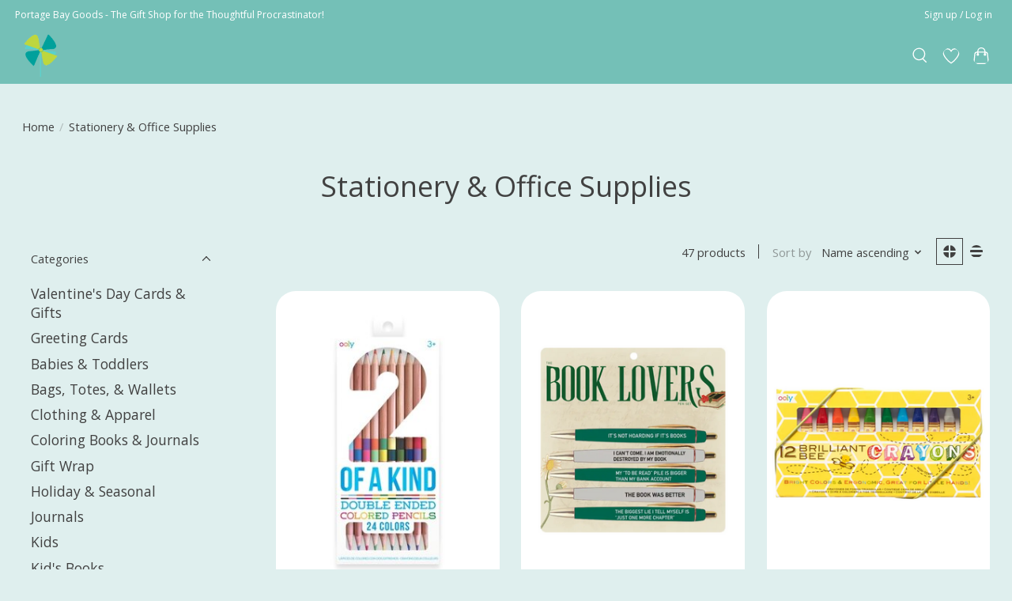

--- FILE ---
content_type: text/html;charset=utf-8
request_url: https://www.portagebaygoods.com/stationery-office-supplies/page6.html
body_size: 17501
content:
<!DOCTYPE html>
<html lang="us">
  <head>
    <meta charset="utf-8"/>
<!-- [START] 'blocks/head.rain' -->
<!--

  (c) 2008-2026 Lightspeed Netherlands B.V.
  http://www.lightspeedhq.com
  Generated: 20-01-2026 @ 04:32:29

-->
<link rel="canonical" href="https://www.portagebaygoods.com/stationery-office-supplies/"/>
<link rel="next" href="https://www.portagebaygoods.com/stationery-office-supplies/page2.html"/>
<link rel="alternate" href="https://www.portagebaygoods.com/index.rss" type="application/rss+xml" title="New products"/>
<meta name="robots" content="noodp,noydir"/>
<meta property="og:url" content="https://www.portagebaygoods.com/stationery-office-supplies/?source=facebook"/>
<meta property="og:site_name" content="Portage Bay Goods"/>
<meta property="og:title" content="Stationery &amp; Office Supplies"/>
<meta property="og:description" content="The gift shop for the thoughtful procrastinator! Local cards, gifts, art and lots more. Located in the heart of the Fremont neighborhood in Seattle."/>
<!--[if lt IE 9]>
<script src="https://cdn.shoplightspeed.com/assets/html5shiv.js?2025-02-20"></script>
<![endif]-->
<!-- [END] 'blocks/head.rain' -->
    
    
    <title>Stationery &amp; Office Supplies - Portage Bay Goods</title>
    <meta name="description" content="The gift shop for the thoughtful procrastinator! Local cards, gifts, art and lots more. Located in the heart of the Fremont neighborhood in Seattle." />
    <meta name="keywords" content="Stationery, &amp;, Office, Supplies, greeting cards,  birthday cards, graduation cards, love cards, holiday cards, cards, candles, gifts, gift, wrapping paper, gift bags, bags, jewelry, earrings, necklaces, necklace, local artist, local artists, Sarah Da" />
    <meta http-equiv="X-UA-Compatible" content="IE=edge">
    <meta name="viewport" content="width=device-width, initial-scale=1">
    <meta name="apple-mobile-web-app-capable" content="yes">
    <meta name="apple-mobile-web-app-status-bar-style" content="black">
    
    <script>document.getElementsByTagName("html")[0].className += " js";</script>

    <link rel="shortcut icon" href="https://cdn.shoplightspeed.com/shops/605564/themes/18566/v/940574/assets/favicon.png?20240404223331" type="image/x-icon" />
    <link href='//fonts.googleapis.com/css?family=Open%20Sans:400,300,600&display=swap' rel='stylesheet' type='text/css'>
    <link href='//fonts.googleapis.com/css?family=Open%20Sans:400,300,600&display=swap' rel='stylesheet' type='text/css'>
    <link rel="stylesheet" href="https://cdn.shoplightspeed.com/assets/gui-2-0.css?2025-02-20" />
    <link rel="stylesheet" href="https://cdn.shoplightspeed.com/assets/gui-responsive-2-0.css?2025-02-20" />
    <link id="lightspeedframe" rel="stylesheet" href="https://cdn.shoplightspeed.com/shops/605564/themes/18566/assets/style.css?20251209041318" />
    <!-- browsers not supporting CSS variables -->
    <script>
      if(!('CSS' in window) || !CSS.supports('color', 'var(--color-var)')) {var cfStyle = document.getElementById('lightspeedframe');if(cfStyle) {var href = cfStyle.getAttribute('href');href = href.replace('style.css', 'style-fallback.css');cfStyle.setAttribute('href', href);}}
    </script>
    <link rel="stylesheet" href="https://cdn.shoplightspeed.com/shops/605564/themes/18566/assets/settings.css?20251209041318" />
    <link rel="stylesheet" href="https://cdn.shoplightspeed.com/shops/605564/themes/18566/assets/custom.css?20251209041318" />

    <script src="https://cdn.shoplightspeed.com/assets/jquery-1-9-1.js?2025-02-20"></script>
    <script src="https://cdn.shoplightspeed.com/assets/jquery-ui-1-10-1.js?2025-02-20"></script>

  </head>
  <body>
    
          <header class="main-header main-header--mobile js-main-header position-relative">
  <div class="main-header__top-section">
    <div class="main-header__nav-grid justify-between@md container max-width-lg text-xs padding-y-xxs">
      <div>Portage Bay Goods - The Gift Shop for the Thoughtful Procrastinator!</div>
      <ul class="main-header__list flex-grow flex-basis-0 justify-end@md display@md">        
                
                        <li class="main-header__item"><a href="https://www.portagebaygoods.com/account/" class="main-header__link" title="My account">Sign up / Log in</a></li>
      </ul>
    </div>
  </div>
  <div class="main-header__mobile-content container max-width-lg">
          <a href="https://www.portagebaygoods.com/" class="main-header__logo" title="Portage Bay Goods Gift Store">
        <img src="https://cdn.shoplightspeed.com/shops/605564/themes/18566/v/940578/assets/logo.png?20240404224500" alt="Portage Bay Goods Gift Store">
              </a>
        
    <div class="flex items-center">
            <a href="https://www.portagebaygoods.com/account/wishlist/" class="main-header__mobile-btn js-tab-focus">
        <svg class="icon" viewBox="0 0 24 25" fill="none"><title>Go to wishlist</title><path d="M11.3785 4.50387L12 5.42378L12.6215 4.50387C13.6598 2.96698 15.4376 1.94995 17.4545 1.94995C20.65 1.94995 23.232 4.49701 23.25 7.6084C23.2496 8.53335 22.927 9.71432 22.3056 11.056C21.689 12.3875 20.8022 13.8258 19.7333 15.249C17.6019 18.0872 14.7978 20.798 12.0932 22.4477L12 22.488L11.9068 22.4477C9.20215 20.798 6.3981 18.0872 4.26667 15.249C3.1978 13.8258 2.31101 12.3875 1.69437 11.056C1.07303 9.71436 0.750466 8.53342 0.75 7.60848C0.767924 4.49706 3.34993 1.94995 6.54545 1.94995C8.56242 1.94995 10.3402 2.96698 11.3785 4.50387Z" stroke="currentColor" stroke-width="1.5" fill="none"/></svg>
        <span class="sr-only">Wish List</span>
      </a>
            <button class="reset main-header__mobile-btn js-tab-focus" aria-controls="cartDrawer">
        <svg class="icon" viewBox="0 0 24 25" fill="none"><title>Toggle cart</title><path d="M2.90171 9.65153C3.0797 8.00106 4.47293 6.75 6.13297 6.75H17.867C19.527 6.75 20.9203 8.00105 21.0982 9.65153L22.1767 19.6515C22.3839 21.5732 20.8783 23.25 18.9454 23.25H5.05454C3.1217 23.25 1.61603 21.5732 1.82328 19.6515L2.90171 9.65153Z" stroke="currentColor" stroke-width="1.5" fill="none"/>
        <path d="M7.19995 9.6001V5.7001C7.19995 2.88345 9.4833 0.600098 12.3 0.600098C15.1166 0.600098 17.4 2.88345 17.4 5.7001V9.6001" stroke="currentColor" stroke-width="1.5" fill="none"/>
        <circle cx="7.19996" cy="10.2001" r="1.8" fill="currentColor"/>
        <ellipse cx="17.4" cy="10.2001" rx="1.8" ry="1.8" fill="currentColor"/></svg>
        <span class="sr-only">Cart</span>
              </button>

      <button class="reset anim-menu-btn js-anim-menu-btn main-header__nav-control js-tab-focus" aria-label="Toggle menu">
        <i class="anim-menu-btn__icon anim-menu-btn__icon--close" aria-hidden="true"></i>
      </button>
    </div>
  </div>

  <div class="main-header__nav" role="navigation">
    <div class="main-header__nav-grid justify-between@md container max-width-lg">
      <div class="main-header__nav-logo-wrapper flex-shrink-0">
        
                  <a href="https://www.portagebaygoods.com/" class="main-header__logo" title="Portage Bay Goods Gift Store">
            <img src="https://cdn.shoplightspeed.com/shops/605564/themes/18566/v/940578/assets/logo.png?20240404224500" alt="Portage Bay Goods Gift Store">
                      </a>
              </div>
      
      <form action="https://www.portagebaygoods.com/search/" method="get" role="search" class="padding-y-md hide@md">
        <label class="sr-only" for="searchInputMobile">Search</label>
        <input class="header-v3__nav-form-control form-control width-100%" value="" autocomplete="off" type="search" name="q" id="searchInputMobile" placeholder="Search...">
      </form>
<!--
      <ul class="main-header__list flex-grow flex-basis-0 flex-wrap justify-center@md">
        
        
                <li class="main-header__item js-main-nav__item">
          <a class="main-header__link js-main-nav__control" href="https://www.portagebaygoods.com/valentines-day-cards-gifts/">
            <span>Valentine&#039;s Day Cards &amp; Gifts</span>            <svg class="main-header__dropdown-icon icon" viewBox="0 0 16 16"><polygon fill="currentColor" points="8,11.4 2.6,6 4,4.6 8,8.6 12,4.6 13.4,6 "></polygon></svg>                        <i class="main-header__arrow-icon" aria-hidden="true">
              <svg class="icon" viewBox="0 0 16 16">
                <g class="icon__group" fill="none" stroke="currentColor" stroke-linecap="square" stroke-miterlimit="10" stroke-width="2">
                  <path d="M2 2l12 12" />
                  <path d="M14 2L2 14" />
                </g>
              </svg>
            </i>
                        
          </a>
                    <ul class="main-header__dropdown">
            <li class="main-header__dropdown-item"><a href="https://www.portagebaygoods.com/valentines-day-cards-gifts/" class="main-header__dropdown-link hide@md">All Valentine&#039;s Day Cards &amp; Gifts</a></li>
                        <li class="main-header__dropdown-item">
              <a class="main-header__dropdown-link" href="https://www.portagebaygoods.com/valentines-day-cards-gifts/valentines-day-cards/">
                Valentine&#039;s Day Cards
                                              </a>

                          </li>
                        <li class="main-header__dropdown-item">
              <a class="main-header__dropdown-link" href="https://www.portagebaygoods.com/valentines-day-cards-gifts/valentines-day-gifts/">
                Valentine&#039;s Day Gifts
                                              </a>

                          </li>
                      </ul>
                  </li>
                <li class="main-header__item js-main-nav__item">
          <a class="main-header__link js-main-nav__control" href="https://www.portagebaygoods.com/greeting-cards/">
            <span>Greeting Cards</span>            <svg class="main-header__dropdown-icon icon" viewBox="0 0 16 16"><polygon fill="currentColor" points="8,11.4 2.6,6 4,4.6 8,8.6 12,4.6 13.4,6 "></polygon></svg>                        <i class="main-header__arrow-icon" aria-hidden="true">
              <svg class="icon" viewBox="0 0 16 16">
                <g class="icon__group" fill="none" stroke="currentColor" stroke-linecap="square" stroke-miterlimit="10" stroke-width="2">
                  <path d="M2 2l12 12" />
                  <path d="M14 2L2 14" />
                </g>
              </svg>
            </i>
                        
          </a>
                    <ul class="main-header__dropdown">
            <li class="main-header__dropdown-item"><a href="https://www.portagebaygoods.com/greeting-cards/" class="main-header__dropdown-link hide@md">All Greeting Cards</a></li>
                        <li class="main-header__dropdown-item">
              <a class="main-header__dropdown-link" href="https://www.portagebaygoods.com/greeting-cards/boxed-notes/">
                Boxed Notes
                                              </a>

                          </li>
                        <li class="main-header__dropdown-item">
              <a class="main-header__dropdown-link" href="https://www.portagebaygoods.com/greeting-cards/anniversary-cards/">
                Anniversary Cards
                                              </a>

                          </li>
                        <li class="main-header__dropdown-item">
              <a class="main-header__dropdown-link" href="https://www.portagebaygoods.com/greeting-cards/bar-bat-mitzvah-cards/">
                Bar &amp; Bat Mitzvah Cards
                                              </a>

                          </li>
                        <li class="main-header__dropdown-item">
              <a class="main-header__dropdown-link" href="https://www.portagebaygoods.com/greeting-cards/birthday-cards/">
                Birthday Cards
                                              </a>

                          </li>
                        <li class="main-header__dropdown-item">
              <a class="main-header__dropdown-link" href="https://www.portagebaygoods.com/greeting-cards/congratulations-cards/">
                Congratulations Cards
                                              </a>

                          </li>
                        <li class="main-header__dropdown-item">
              <a class="main-header__dropdown-link" href="https://www.portagebaygoods.com/greeting-cards/divorce-breakup-cards/">
                Divorce &amp; Breakup Cards
                                              </a>

                          </li>
                        <li class="main-header__dropdown-item">
              <a class="main-header__dropdown-link" href="https://www.portagebaygoods.com/greeting-cards/encouragement-cards/">
                Encouragement Cards
                                              </a>

                          </li>
                        <li class="main-header__dropdown-item">
              <a class="main-header__dropdown-link" href="https://www.portagebaygoods.com/greeting-cards/get-well-soon-cards/">
                Get Well Soon Cards
                                              </a>

                          </li>
                        <li class="main-header__dropdown-item">
              <a class="main-header__dropdown-link" href="https://www.portagebaygoods.com/greeting-cards/goodbye-retirement-cards/">
                Goodbye &amp; Retirement Cards
                                              </a>

                          </li>
                        <li class="main-header__dropdown-item">
              <a class="main-header__dropdown-link" href="https://www.portagebaygoods.com/greeting-cards/graduation-cards/">
                Graduation Cards
                                              </a>

                          </li>
                        <li class="main-header__dropdown-item">
              <a class="main-header__dropdown-link" href="https://www.portagebaygoods.com/greeting-cards/halloween-cards/">
                Halloween Cards
                                              </a>

                          </li>
                        <li class="main-header__dropdown-item">
              <a class="main-header__dropdown-link" href="https://www.portagebaygoods.com/greeting-cards/local-artist-seattle-cards/">
                Local Artist &amp; Seattle Cards
                                              </a>

                          </li>
                        <li class="main-header__dropdown-item">
              <a class="main-header__dropdown-link" href="https://www.portagebaygoods.com/greeting-cards/love-friendship-cards/">
                Love &amp; Friendship Cards
                                              </a>

                          </li>
                        <li class="main-header__dropdown-item">
              <a class="main-header__dropdown-link" href="https://www.portagebaygoods.com/greeting-cards/mini-enclosure-cards/">
                Mini Enclosure Cards
                                              </a>

                          </li>
                        <li class="main-header__dropdown-item">
              <a class="main-header__dropdown-link" href="https://www.portagebaygoods.com/greeting-cards/miss-you-cards/">
                Miss You Cards
                                              </a>

                          </li>
                        <li class="main-header__dropdown-item">
              <a class="main-header__dropdown-link" href="https://www.portagebaygoods.com/greeting-cards/new-baby-cards/">
                New Baby Cards
                                              </a>

                          </li>
                        <li class="main-header__dropdown-item">
              <a class="main-header__dropdown-link" href="https://www.portagebaygoods.com/greeting-cards/new-home-cards/">
                New Home Cards
                                              </a>

                          </li>
                        <li class="main-header__dropdown-item">
              <a class="main-header__dropdown-link" href="https://www.portagebaygoods.com/greeting-cards/pride-cards/">
                Pride Cards
                                              </a>

                          </li>
                        <li class="main-header__dropdown-item">
              <a class="main-header__dropdown-link" href="https://www.portagebaygoods.com/greeting-cards/sympathy-cards/">
                Sympathy Cards
                                              </a>

                          </li>
                        <li class="main-header__dropdown-item">
              <a class="main-header__dropdown-link" href="https://www.portagebaygoods.com/greeting-cards/teacher-appreciation-cards/">
                Teacher Appreciation Cards
                                              </a>

                          </li>
                        <li class="main-header__dropdown-item">
              <a class="main-header__dropdown-link" href="https://www.portagebaygoods.com/greeting-cards/thank-you-cards/">
                Thank You Cards
                                              </a>

                          </li>
                        <li class="main-header__dropdown-item">
              <a class="main-header__dropdown-link" href="https://www.portagebaygoods.com/greeting-cards/wedding-engagement-cards/">
                Wedding &amp; Engagement Cards
                                              </a>

                          </li>
                      </ul>
                  </li>
                <li class="main-header__item js-main-nav__item">
          <a class="main-header__link js-main-nav__control" href="https://www.portagebaygoods.com/babies-toddlers/">
            <span>Babies &amp; Toddlers</span>            <svg class="main-header__dropdown-icon icon" viewBox="0 0 16 16"><polygon fill="currentColor" points="8,11.4 2.6,6 4,4.6 8,8.6 12,4.6 13.4,6 "></polygon></svg>                        <i class="main-header__arrow-icon" aria-hidden="true">
              <svg class="icon" viewBox="0 0 16 16">
                <g class="icon__group" fill="none" stroke="currentColor" stroke-linecap="square" stroke-miterlimit="10" stroke-width="2">
                  <path d="M2 2l12 12" />
                  <path d="M14 2L2 14" />
                </g>
              </svg>
            </i>
                        
          </a>
                    <ul class="main-header__dropdown">
            <li class="main-header__dropdown-item"><a href="https://www.portagebaygoods.com/babies-toddlers/" class="main-header__dropdown-link hide@md">All Babies &amp; Toddlers</a></li>
                        <li class="main-header__dropdown-item">
              <a class="main-header__dropdown-link" href="https://www.portagebaygoods.com/babies-toddlers/baby-socks/">
                Baby Socks
                                              </a>

                          </li>
                        <li class="main-header__dropdown-item">
              <a class="main-header__dropdown-link" href="https://www.portagebaygoods.com/babies-toddlers/onesies/">
                Onesies
                                              </a>

                          </li>
                        <li class="main-header__dropdown-item">
              <a class="main-header__dropdown-link" href="https://www.portagebaygoods.com/babies-toddlers/teethers-and-stuffies/">
                Teethers and Stuffies
                                              </a>

                          </li>
                        <li class="main-header__dropdown-item">
              <a class="main-header__dropdown-link" href="https://www.portagebaygoods.com/babies-toddlers/eating-time/">
                Eating Time
                                              </a>

                          </li>
                        <li class="main-header__dropdown-item">
              <a class="main-header__dropdown-link" href="https://www.portagebaygoods.com/babies-toddlers/bath-time/">
                Bath Time
                                              </a>

                          </li>
                        <li class="main-header__dropdown-item">
              <a class="main-header__dropdown-link" href="https://www.portagebaygoods.com/babies-toddlers/rattles-and-shakers/">
                Rattles and Shakers
                                              </a>

                          </li>
                      </ul>
                  </li>
                <li class="main-header__item js-main-nav__item">
          <a class="main-header__link js-main-nav__control" href="https://www.portagebaygoods.com/bags-totes-wallets/">
            <span>Bags, Totes, &amp; Wallets</span>            <svg class="main-header__dropdown-icon icon" viewBox="0 0 16 16"><polygon fill="currentColor" points="8,11.4 2.6,6 4,4.6 8,8.6 12,4.6 13.4,6 "></polygon></svg>                        <i class="main-header__arrow-icon" aria-hidden="true">
              <svg class="icon" viewBox="0 0 16 16">
                <g class="icon__group" fill="none" stroke="currentColor" stroke-linecap="square" stroke-miterlimit="10" stroke-width="2">
                  <path d="M2 2l12 12" />
                  <path d="M14 2L2 14" />
                </g>
              </svg>
            </i>
                        
          </a>
                    <ul class="main-header__dropdown">
            <li class="main-header__dropdown-item"><a href="https://www.portagebaygoods.com/bags-totes-wallets/" class="main-header__dropdown-link hide@md">All Bags, Totes, &amp; Wallets</a></li>
                        <li class="main-header__dropdown-item">
              <a class="main-header__dropdown-link" href="https://www.portagebaygoods.com/bags-totes-wallets/tote-bags/">
                Tote Bags
                                              </a>

                          </li>
                        <li class="main-header__dropdown-item">
              <a class="main-header__dropdown-link" href="https://www.portagebaygoods.com/bags-totes-wallets/coin-purses/">
                Coin Purses
                                              </a>

                          </li>
                      </ul>
                  </li>
                <li class="main-header__item js-main-nav__item">
          <a class="main-header__link js-main-nav__control" href="https://www.portagebaygoods.com/clothing-apparel/">
            <span>Clothing &amp; Apparel</span>            <svg class="main-header__dropdown-icon icon" viewBox="0 0 16 16"><polygon fill="currentColor" points="8,11.4 2.6,6 4,4.6 8,8.6 12,4.6 13.4,6 "></polygon></svg>                        <i class="main-header__arrow-icon" aria-hidden="true">
              <svg class="icon" viewBox="0 0 16 16">
                <g class="icon__group" fill="none" stroke="currentColor" stroke-linecap="square" stroke-miterlimit="10" stroke-width="2">
                  <path d="M2 2l12 12" />
                  <path d="M14 2L2 14" />
                </g>
              </svg>
            </i>
                        
          </a>
                    <ul class="main-header__dropdown">
            <li class="main-header__dropdown-item"><a href="https://www.portagebaygoods.com/clothing-apparel/" class="main-header__dropdown-link hide@md">All Clothing &amp; Apparel</a></li>
                        <li class="main-header__dropdown-item">
              <a class="main-header__dropdown-link" href="https://www.portagebaygoods.com/clothing-apparel/adult-tees/">
                Adult Tees
                                              </a>

                          </li>
                        <li class="main-header__dropdown-item">
              <a class="main-header__dropdown-link" href="https://www.portagebaygoods.com/clothing-apparel/hats/">
                Hats
                                              </a>

                          </li>
                        <li class="main-header__dropdown-item">
              <a class="main-header__dropdown-link" href="https://www.portagebaygoods.com/clothing-apparel/kids-tees/">
                Kid&#039;s Tees
                                              </a>

                          </li>
                        <li class="main-header__dropdown-item">
              <a class="main-header__dropdown-link" href="https://www.portagebaygoods.com/clothing-apparel/scarves-gloves/">
                Scarves &amp; Gloves
                                              </a>

                          </li>
                        <li class="main-header__dropdown-item">
              <a class="main-header__dropdown-link" href="https://www.portagebaygoods.com/clothing-apparel/womens-socks/">
                Women&#039;s Socks
                                              </a>

                          </li>
                        <li class="main-header__dropdown-item">
              <a class="main-header__dropdown-link" href="https://www.portagebaygoods.com/clothing-apparel/mens-socks/">
                Men&#039;s Socks
                                              </a>

                          </li>
                      </ul>
                  </li>
                <li class="main-header__item js-main-nav__item">
          <a class="main-header__link js-main-nav__control" href="https://www.portagebaygoods.com/coloring-books-journals/">
            <span>Coloring Books &amp; Journals</span>            <svg class="main-header__dropdown-icon icon" viewBox="0 0 16 16"><polygon fill="currentColor" points="8,11.4 2.6,6 4,4.6 8,8.6 12,4.6 13.4,6 "></polygon></svg>                        <i class="main-header__arrow-icon" aria-hidden="true">
              <svg class="icon" viewBox="0 0 16 16">
                <g class="icon__group" fill="none" stroke="currentColor" stroke-linecap="square" stroke-miterlimit="10" stroke-width="2">
                  <path d="M2 2l12 12" />
                  <path d="M14 2L2 14" />
                </g>
              </svg>
            </i>
                        
          </a>
                    <ul class="main-header__dropdown">
            <li class="main-header__dropdown-item"><a href="https://www.portagebaygoods.com/coloring-books-journals/" class="main-header__dropdown-link hide@md">All Coloring Books &amp; Journals</a></li>
                        <li class="main-header__dropdown-item">
              <a class="main-header__dropdown-link" href="https://www.portagebaygoods.com/coloring-books-journals/adult-coloring-books/">
                Adult Coloring Books
                                              </a>

                          </li>
                        <li class="main-header__dropdown-item">
              <a class="main-header__dropdown-link" href="https://www.portagebaygoods.com/coloring-books-journals/journals/">
                Journals
                                              </a>

                          </li>
                        <li class="main-header__dropdown-item">
              <a class="main-header__dropdown-link" href="https://www.portagebaygoods.com/coloring-books-journals/guided-journals/">
                Guided Journals
                                              </a>

                          </li>
                      </ul>
                  </li>
                <li class="main-header__item js-main-nav__item">
          <a class="main-header__link js-main-nav__control" href="https://www.portagebaygoods.com/gift-wrap/">
            <span>Gift Wrap</span>            <svg class="main-header__dropdown-icon icon" viewBox="0 0 16 16"><polygon fill="currentColor" points="8,11.4 2.6,6 4,4.6 8,8.6 12,4.6 13.4,6 "></polygon></svg>                        <i class="main-header__arrow-icon" aria-hidden="true">
              <svg class="icon" viewBox="0 0 16 16">
                <g class="icon__group" fill="none" stroke="currentColor" stroke-linecap="square" stroke-miterlimit="10" stroke-width="2">
                  <path d="M2 2l12 12" />
                  <path d="M14 2L2 14" />
                </g>
              </svg>
            </i>
                        
          </a>
                    <ul class="main-header__dropdown">
            <li class="main-header__dropdown-item"><a href="https://www.portagebaygoods.com/gift-wrap/" class="main-header__dropdown-link hide@md">All Gift Wrap</a></li>
                        <li class="main-header__dropdown-item">
              <a class="main-header__dropdown-link" href="https://www.portagebaygoods.com/gift-wrap/gift-bags/">
                Gift Bags
                                              </a>

                          </li>
                        <li class="main-header__dropdown-item">
              <a class="main-header__dropdown-link" href="https://www.portagebaygoods.com/gift-wrap/tissue-paper-labels-ribbon/">
                Tissue Paper, Labels, &amp; Ribbon
                                              </a>

                          </li>
                      </ul>
                  </li>
                <li class="main-header__item js-main-nav__item">
          <a class="main-header__link js-main-nav__control" href="https://www.portagebaygoods.com/holiday-seasonal/">
            <span>Holiday &amp; Seasonal</span>            <svg class="main-header__dropdown-icon icon" viewBox="0 0 16 16"><polygon fill="currentColor" points="8,11.4 2.6,6 4,4.6 8,8.6 12,4.6 13.4,6 "></polygon></svg>                        <i class="main-header__arrow-icon" aria-hidden="true">
              <svg class="icon" viewBox="0 0 16 16">
                <g class="icon__group" fill="none" stroke="currentColor" stroke-linecap="square" stroke-miterlimit="10" stroke-width="2">
                  <path d="M2 2l12 12" />
                  <path d="M14 2L2 14" />
                </g>
              </svg>
            </i>
                        
          </a>
                    <ul class="main-header__dropdown">
            <li class="main-header__dropdown-item"><a href="https://www.portagebaygoods.com/holiday-seasonal/" class="main-header__dropdown-link hide@md">All Holiday &amp; Seasonal</a></li>
                        <li class="main-header__dropdown-item">
              <a class="main-header__dropdown-link" href="https://www.portagebaygoods.com/holiday-seasonal/boxed-holiday-cards/">
                Boxed Holiday Cards
                                              </a>

                          </li>
                        <li class="main-header__dropdown-item">
              <a class="main-header__dropdown-link" href="https://www.portagebaygoods.com/holiday-seasonal/christmas-seasons-greetings-cards/">
                Christmas &amp; Season&#039;s Greetings Cards
                                              </a>

                          </li>
                        <li class="main-header__dropdown-item">
              <a class="main-header__dropdown-link" href="https://www.portagebaygoods.com/holiday-seasonal/hanukkah-cards/">
                Hanukkah Cards
                                              </a>

                          </li>
                        <li class="main-header__dropdown-item">
              <a class="main-header__dropdown-link" href="https://www.portagebaygoods.com/holiday-seasonal/holiday-ornaments-home-goods-and-gifts/">
                Holiday Ornaments, Home Goods, and Gifts
                                              </a>

                          </li>
                        <li class="main-header__dropdown-item">
              <a class="main-header__dropdown-link" href="https://www.portagebaygoods.com/holiday-seasonal/holiday-gift-wrap/">
                Holiday Gift Wrap
                                              </a>

                          </li>
                        <li class="main-header__dropdown-item">
              <a class="main-header__dropdown-link" href="https://www.portagebaygoods.com/holiday-seasonal/holiday-kids-books/">
                Holiday Kids Books
                                              </a>

                          </li>
                        <li class="main-header__dropdown-item">
              <a class="main-header__dropdown-link" href="https://www.portagebaygoods.com/holiday-seasonal/thanksgiving-cards/">
                Thanksgiving Cards
                                              </a>

                          </li>
                        <li class="main-header__dropdown-item">
              <a class="main-header__dropdown-link" href="https://www.portagebaygoods.com/holiday-seasonal/new-years-cards/">
                New Years Cards
                                              </a>

                          </li>
                        <li class="main-header__dropdown-item">
              <a class="main-header__dropdown-link" href="https://www.portagebaygoods.com/holiday-seasonal/stocking-stuffers/">
                Stocking Stuffers
                                              </a>

                          </li>
                      </ul>
                  </li>
                <li class="main-header__item">
          <a class="main-header__link" href="https://www.portagebaygoods.com/journals/">
            Journals                                    
          </a>
                  </li>
                <li class="main-header__item js-main-nav__item">
          <a class="main-header__link js-main-nav__control" href="https://www.portagebaygoods.com/kids/">
            <span>Kids</span>            <svg class="main-header__dropdown-icon icon" viewBox="0 0 16 16"><polygon fill="currentColor" points="8,11.4 2.6,6 4,4.6 8,8.6 12,4.6 13.4,6 "></polygon></svg>                        <i class="main-header__arrow-icon" aria-hidden="true">
              <svg class="icon" viewBox="0 0 16 16">
                <g class="icon__group" fill="none" stroke="currentColor" stroke-linecap="square" stroke-miterlimit="10" stroke-width="2">
                  <path d="M2 2l12 12" />
                  <path d="M14 2L2 14" />
                </g>
              </svg>
            </i>
                        
          </a>
                    <ul class="main-header__dropdown">
            <li class="main-header__dropdown-item"><a href="https://www.portagebaygoods.com/kids/" class="main-header__dropdown-link hide@md">All Kids</a></li>
                        <li class="main-header__dropdown-item">
              <a class="main-header__dropdown-link" href="https://www.portagebaygoods.com/kids/arts-crafts/">
                Arts &amp; Crafts
                                              </a>

                          </li>
                        <li class="main-header__dropdown-item">
              <a class="main-header__dropdown-link" href="https://www.portagebaygoods.com/kids/kids-games/">
                Kid&#039;s Games
                                              </a>

                          </li>
                        <li class="main-header__dropdown-item">
              <a class="main-header__dropdown-link" href="https://www.portagebaygoods.com/kids/kids-tees-apparel/">
                Kid&#039;s Tees &amp; Apparel
                                              </a>

                          </li>
                        <li class="main-header__dropdown-item">
              <a class="main-header__dropdown-link" href="https://www.portagebaygoods.com/kids/plus-plus-tubes/">
                Plus Plus Tubes
                                              </a>

                          </li>
                        <li class="main-header__dropdown-item">
              <a class="main-header__dropdown-link" href="https://www.portagebaygoods.com/kids/toys-stuffed-animals/">
                Toys &amp; Stuffed Animals
                                              </a>

                          </li>
                        <li class="main-header__dropdown-item">
              <a class="main-header__dropdown-link" href="https://www.portagebaygoods.com/kids/kid-dough/">
                Kid Dough
                                              </a>

                          </li>
                        <li class="main-header__dropdown-item">
              <a class="main-header__dropdown-link" href="https://www.portagebaygoods.com/kids/temporary-tattoos/">
                Temporary Tattoos
                                              </a>

                          </li>
                      </ul>
                  </li>
                <li class="main-header__item">
          <a class="main-header__link" href="https://www.portagebaygoods.com/kids-books/">
            Kid&#039;s Books                                    
          </a>
                  </li>
                <li class="main-header__item js-main-nav__item">
          <a class="main-header__link js-main-nav__control" href="https://www.portagebaygoods.com/kitchen-home-goods/">
            <span>Kitchen &amp; Home Goods</span>            <svg class="main-header__dropdown-icon icon" viewBox="0 0 16 16"><polygon fill="currentColor" points="8,11.4 2.6,6 4,4.6 8,8.6 12,4.6 13.4,6 "></polygon></svg>                        <i class="main-header__arrow-icon" aria-hidden="true">
              <svg class="icon" viewBox="0 0 16 16">
                <g class="icon__group" fill="none" stroke="currentColor" stroke-linecap="square" stroke-miterlimit="10" stroke-width="2">
                  <path d="M2 2l12 12" />
                  <path d="M14 2L2 14" />
                </g>
              </svg>
            </i>
                        
          </a>
                    <ul class="main-header__dropdown">
            <li class="main-header__dropdown-item"><a href="https://www.portagebaygoods.com/kitchen-home-goods/" class="main-header__dropdown-link hide@md">All Kitchen &amp; Home Goods</a></li>
                        <li class="main-header__dropdown-item js-main-nav__item position-relative">
              <a class="main-header__dropdown-link js-main-nav__control flex justify-between " href="https://www.portagebaygoods.com/kitchen-home-goods/bar-kitchen/">
                Bar &amp; Kitchen
                <svg class="dropdown__desktop-icon icon" aria-hidden="true" viewBox="0 0 12 12"><polyline stroke-width="1" stroke="currentColor" fill="none" stroke-linecap="round" stroke-linejoin="round" points="3.5 0.5 9.5 6 3.5 11.5"></polyline></svg>                                <i class="main-header__arrow-icon" aria-hidden="true">
                  <svg class="icon" viewBox="0 0 16 16">
                    <g class="icon__group" fill="none" stroke="currentColor" stroke-linecap="square" stroke-miterlimit="10" stroke-width="2">
                      <path d="M2 2l12 12" />
                      <path d="M14 2L2 14" />
                    </g>
                  </svg>
                </i>
                              </a>

                            <ul class="main-header__dropdown">
                <li><a href="https://www.portagebaygoods.com/kitchen-home-goods/bar-kitchen/" class="main-header__dropdown-link hide@md">All Bar &amp; Kitchen</a></li>
                                <li><a class="main-header__dropdown-link" href="https://www.portagebaygoods.com/kitchen-home-goods/bar-kitchen/oven-mitts/">Oven Mitts</a></li>
                                <li><a class="main-header__dropdown-link" href="https://www.portagebaygoods.com/kitchen-home-goods/bar-kitchen/kitchen-towels/">Kitchen Towels</a></li>
                              </ul>
                          </li>
                        <li class="main-header__dropdown-item">
              <a class="main-header__dropdown-link" href="https://www.portagebaygoods.com/kitchen-home-goods/candles/">
                Candles
                                              </a>

                          </li>
                        <li class="main-header__dropdown-item">
              <a class="main-header__dropdown-link" href="https://www.portagebaygoods.com/kitchen-home-goods/home-goods/">
                Home Goods
                                              </a>

                          </li>
                      </ul>
                  </li>
                <li class="main-header__item js-main-nav__item">
          <a class="main-header__link js-main-nav__control" href="https://www.portagebaygoods.com/magnets-stickers-patches/">
            <span>Magnets, Stickers &amp; Patches</span>            <svg class="main-header__dropdown-icon icon" viewBox="0 0 16 16"><polygon fill="currentColor" points="8,11.4 2.6,6 4,4.6 8,8.6 12,4.6 13.4,6 "></polygon></svg>                        <i class="main-header__arrow-icon" aria-hidden="true">
              <svg class="icon" viewBox="0 0 16 16">
                <g class="icon__group" fill="none" stroke="currentColor" stroke-linecap="square" stroke-miterlimit="10" stroke-width="2">
                  <path d="M2 2l12 12" />
                  <path d="M14 2L2 14" />
                </g>
              </svg>
            </i>
                        
          </a>
                    <ul class="main-header__dropdown">
            <li class="main-header__dropdown-item"><a href="https://www.portagebaygoods.com/magnets-stickers-patches/" class="main-header__dropdown-link hide@md">All Magnets, Stickers &amp; Patches</a></li>
                        <li class="main-header__dropdown-item">
              <a class="main-header__dropdown-link" href="https://www.portagebaygoods.com/magnets-stickers-patches/magnets/">
                Magnets
                                              </a>

                          </li>
                        <li class="main-header__dropdown-item">
              <a class="main-header__dropdown-link" href="https://www.portagebaygoods.com/magnets-stickers-patches/patches/">
                Patches
                                              </a>

                          </li>
                        <li class="main-header__dropdown-item">
              <a class="main-header__dropdown-link" href="https://www.portagebaygoods.com/magnets-stickers-patches/stickers/">
                Stickers
                                              </a>

                          </li>
                        <li class="main-header__dropdown-item">
              <a class="main-header__dropdown-link" href="https://www.portagebaygoods.com/magnets-stickers-patches/sticker-sheets-packs/">
                Sticker Sheets &amp; Packs
                                              </a>

                          </li>
                      </ul>
                  </li>
                <li class="main-header__item">
          <a class="main-header__link" href="https://www.portagebaygoods.com/not-kids-books/">
            Not Kid&#039;s Books                                    
          </a>
                  </li>
                <li class="main-header__item js-main-nav__item">
          <a class="main-header__link js-main-nav__control" href="https://www.portagebaygoods.com/novelty/">
            <span>Novelty</span>            <svg class="main-header__dropdown-icon icon" viewBox="0 0 16 16"><polygon fill="currentColor" points="8,11.4 2.6,6 4,4.6 8,8.6 12,4.6 13.4,6 "></polygon></svg>                        <i class="main-header__arrow-icon" aria-hidden="true">
              <svg class="icon" viewBox="0 0 16 16">
                <g class="icon__group" fill="none" stroke="currentColor" stroke-linecap="square" stroke-miterlimit="10" stroke-width="2">
                  <path d="M2 2l12 12" />
                  <path d="M14 2L2 14" />
                </g>
              </svg>
            </i>
                        
          </a>
                    <ul class="main-header__dropdown">
            <li class="main-header__dropdown-item"><a href="https://www.portagebaygoods.com/novelty/" class="main-header__dropdown-link hide@md">All Novelty</a></li>
                        <li class="main-header__dropdown-item">
              <a class="main-header__dropdown-link" href="https://www.portagebaygoods.com/novelty/air-fresheners/">
                Air Fresheners
                                              </a>

                          </li>
                        <li class="main-header__dropdown-item">
              <a class="main-header__dropdown-link" href="https://www.portagebaygoods.com/novelty/rp-minis/">
                RP Mini&#039;s
                                              </a>

                          </li>
                        <li class="main-header__dropdown-item">
              <a class="main-header__dropdown-link" href="https://www.portagebaygoods.com/novelty/fake-ids/">
                Fake IDs
                                              </a>

                          </li>
                      </ul>
                  </li>
                <li class="main-header__item">
          <a class="main-header__link" href="https://www.portagebaygoods.com/party/">
            Party                                    
          </a>
                  </li>
                <li class="main-header__item js-main-nav__item">
          <a class="main-header__link js-main-nav__control" href="https://www.portagebaygoods.com/personal-care/">
            <span>Personal Care</span>            <svg class="main-header__dropdown-icon icon" viewBox="0 0 16 16"><polygon fill="currentColor" points="8,11.4 2.6,6 4,4.6 8,8.6 12,4.6 13.4,6 "></polygon></svg>                        <i class="main-header__arrow-icon" aria-hidden="true">
              <svg class="icon" viewBox="0 0 16 16">
                <g class="icon__group" fill="none" stroke="currentColor" stroke-linecap="square" stroke-miterlimit="10" stroke-width="2">
                  <path d="M2 2l12 12" />
                  <path d="M14 2L2 14" />
                </g>
              </svg>
            </i>
                        
          </a>
                    <ul class="main-header__dropdown">
            <li class="main-header__dropdown-item"><a href="https://www.portagebaygoods.com/personal-care/" class="main-header__dropdown-link hide@md">All Personal Care</a></li>
                        <li class="main-header__dropdown-item">
              <a class="main-header__dropdown-link" href="https://www.portagebaygoods.com/personal-care/lip-balm/">
                Lip Balm
                                              </a>

                          </li>
                        <li class="main-header__dropdown-item">
              <a class="main-header__dropdown-link" href="https://www.portagebaygoods.com/personal-care/shower-steamers/">
                Shower Steamers
                                              </a>

                          </li>
                      </ul>
                  </li>
                <li class="main-header__item">
          <a class="main-header__link" href="https://www.portagebaygoods.com/pets/">
            Pets                                    
          </a>
                  </li>
                <li class="main-header__item js-main-nav__item">
          <a class="main-header__link js-main-nav__control" href="https://www.portagebaygoods.com/pickleball/">
            <span>Pickleball</span>            <svg class="main-header__dropdown-icon icon" viewBox="0 0 16 16"><polygon fill="currentColor" points="8,11.4 2.6,6 4,4.6 8,8.6 12,4.6 13.4,6 "></polygon></svg>                        <i class="main-header__arrow-icon" aria-hidden="true">
              <svg class="icon" viewBox="0 0 16 16">
                <g class="icon__group" fill="none" stroke="currentColor" stroke-linecap="square" stroke-miterlimit="10" stroke-width="2">
                  <path d="M2 2l12 12" />
                  <path d="M14 2L2 14" />
                </g>
              </svg>
            </i>
                        
          </a>
                    <ul class="main-header__dropdown">
            <li class="main-header__dropdown-item"><a href="https://www.portagebaygoods.com/pickleball/" class="main-header__dropdown-link hide@md">All Pickleball</a></li>
                        <li class="main-header__dropdown-item">
              <a class="main-header__dropdown-link" href="https://www.portagebaygoods.com/pickleball/pickleball-cards/">
                Pickleball Cards
                                              </a>

                          </li>
                        <li class="main-header__dropdown-item">
              <a class="main-header__dropdown-link" href="https://www.portagebaygoods.com/pickleball/pickleball-gifts/">
                Pickleball Gifts
                                              </a>

                          </li>
                      </ul>
                  </li>
                <li class="main-header__item js-main-nav__item">
          <a class="main-header__link js-main-nav__control" href="https://www.portagebaygoods.com/pins-jewelry-accessories/">
            <span>Pins, Jewelry &amp; Accessories</span>            <svg class="main-header__dropdown-icon icon" viewBox="0 0 16 16"><polygon fill="currentColor" points="8,11.4 2.6,6 4,4.6 8,8.6 12,4.6 13.4,6 "></polygon></svg>                        <i class="main-header__arrow-icon" aria-hidden="true">
              <svg class="icon" viewBox="0 0 16 16">
                <g class="icon__group" fill="none" stroke="currentColor" stroke-linecap="square" stroke-miterlimit="10" stroke-width="2">
                  <path d="M2 2l12 12" />
                  <path d="M14 2L2 14" />
                </g>
              </svg>
            </i>
                        
          </a>
                    <ul class="main-header__dropdown">
            <li class="main-header__dropdown-item"><a href="https://www.portagebaygoods.com/pins-jewelry-accessories/" class="main-header__dropdown-link hide@md">All Pins, Jewelry &amp; Accessories</a></li>
                        <li class="main-header__dropdown-item">
              <a class="main-header__dropdown-link" href="https://www.portagebaygoods.com/pins-jewelry-accessories/pins/">
                Pins
                                              </a>

                          </li>
                        <li class="main-header__dropdown-item">
              <a class="main-header__dropdown-link" href="https://www.portagebaygoods.com/pins-jewelry-accessories/jewelry/">
                Jewelry
                                              </a>

                          </li>
                        <li class="main-header__dropdown-item">
              <a class="main-header__dropdown-link" href="https://www.portagebaygoods.com/pins-jewelry-accessories/accessories/">
                Accessories
                                              </a>

                          </li>
                        <li class="main-header__dropdown-item">
              <a class="main-header__dropdown-link" href="https://www.portagebaygoods.com/pins-jewelry-accessories/hair-claw-clips/">
                Hair &amp; Claw Clips
                                              </a>

                          </li>
                        <li class="main-header__dropdown-item">
              <a class="main-header__dropdown-link" href="https://www.portagebaygoods.com/pins-jewelry-accessories/keychains/">
                Keychains
                                              </a>

                          </li>
                        <li class="main-header__dropdown-item">
              <a class="main-header__dropdown-link" href="https://www.portagebaygoods.com/pins-jewelry-accessories/patches/">
                Patches
                                              </a>

                          </li>
                      </ul>
                  </li>
                <li class="main-header__item js-main-nav__item">
          <a class="main-header__link js-main-nav__control" href="https://www.portagebaygoods.com/pride/">
            <span>Pride</span>            <svg class="main-header__dropdown-icon icon" viewBox="0 0 16 16"><polygon fill="currentColor" points="8,11.4 2.6,6 4,4.6 8,8.6 12,4.6 13.4,6 "></polygon></svg>                        <i class="main-header__arrow-icon" aria-hidden="true">
              <svg class="icon" viewBox="0 0 16 16">
                <g class="icon__group" fill="none" stroke="currentColor" stroke-linecap="square" stroke-miterlimit="10" stroke-width="2">
                  <path d="M2 2l12 12" />
                  <path d="M14 2L2 14" />
                </g>
              </svg>
            </i>
                        
          </a>
                    <ul class="main-header__dropdown">
            <li class="main-header__dropdown-item"><a href="https://www.portagebaygoods.com/pride/" class="main-header__dropdown-link hide@md">All Pride</a></li>
                        <li class="main-header__dropdown-item">
              <a class="main-header__dropdown-link" href="https://www.portagebaygoods.com/pride/pride-cards/">
                Pride Cards
                                              </a>

                          </li>
                        <li class="main-header__dropdown-item">
              <a class="main-header__dropdown-link" href="https://www.portagebaygoods.com/pride/pride-gifts/">
                Pride Gifts
                                              </a>

                          </li>
                      </ul>
                  </li>
                <li class="main-header__item js-main-nav__item">
          <a class="main-header__link js-main-nav__control" href="https://www.portagebaygoods.com/puzzles-games/">
            <span>Puzzles &amp; Games</span>            <svg class="main-header__dropdown-icon icon" viewBox="0 0 16 16"><polygon fill="currentColor" points="8,11.4 2.6,6 4,4.6 8,8.6 12,4.6 13.4,6 "></polygon></svg>                        <i class="main-header__arrow-icon" aria-hidden="true">
              <svg class="icon" viewBox="0 0 16 16">
                <g class="icon__group" fill="none" stroke="currentColor" stroke-linecap="square" stroke-miterlimit="10" stroke-width="2">
                  <path d="M2 2l12 12" />
                  <path d="M14 2L2 14" />
                </g>
              </svg>
            </i>
                        
          </a>
                    <ul class="main-header__dropdown">
            <li class="main-header__dropdown-item"><a href="https://www.portagebaygoods.com/puzzles-games/" class="main-header__dropdown-link hide@md">All Puzzles &amp; Games</a></li>
                        <li class="main-header__dropdown-item">
              <a class="main-header__dropdown-link" href="https://www.portagebaygoods.com/puzzles-games/games/">
                Games
                                              </a>

                          </li>
                        <li class="main-header__dropdown-item">
              <a class="main-header__dropdown-link" href="https://www.portagebaygoods.com/puzzles-games/puzzles/">
                Puzzles
                                              </a>

                          </li>
                        <li class="main-header__dropdown-item">
              <a class="main-header__dropdown-link" href="https://www.portagebaygoods.com/puzzles-games/tarot-cards/">
                Tarot Cards
                                              </a>

                          </li>
                      </ul>
                  </li>
                <li class="main-header__item js-main-nav__item">
          <a class="main-header__link js-main-nav__control" href="https://www.portagebaygoods.com/seattle-local/">
            <span>Seattle &amp; Local</span>            <svg class="main-header__dropdown-icon icon" viewBox="0 0 16 16"><polygon fill="currentColor" points="8,11.4 2.6,6 4,4.6 8,8.6 12,4.6 13.4,6 "></polygon></svg>                        <i class="main-header__arrow-icon" aria-hidden="true">
              <svg class="icon" viewBox="0 0 16 16">
                <g class="icon__group" fill="none" stroke="currentColor" stroke-linecap="square" stroke-miterlimit="10" stroke-width="2">
                  <path d="M2 2l12 12" />
                  <path d="M14 2L2 14" />
                </g>
              </svg>
            </i>
                        
          </a>
                    <ul class="main-header__dropdown">
            <li class="main-header__dropdown-item"><a href="https://www.portagebaygoods.com/seattle-local/" class="main-header__dropdown-link hide@md">All Seattle &amp; Local</a></li>
                        <li class="main-header__dropdown-item">
              <a class="main-header__dropdown-link" href="https://www.portagebaygoods.com/seattle-local/local-artwork/">
                Local Artwork
                                              </a>

                          </li>
                        <li class="main-header__dropdown-item">
              <a class="main-header__dropdown-link" href="https://www.portagebaygoods.com/seattle-local/seattle-home-goods-gifts/">
                Seattle Home Goods &amp; Gifts
                                              </a>

                          </li>
                        <li class="main-header__dropdown-item">
              <a class="main-header__dropdown-link" href="https://www.portagebaygoods.com/seattle-local/seattle-postcards/">
                Seattle Postcards
                                              </a>

                          </li>
                        <li class="main-header__dropdown-item">
              <a class="main-header__dropdown-link" href="https://www.portagebaygoods.com/seattle-local/seattle-stickers-pins-patches/">
                Seattle Stickers, Pins &amp; Patches
                                              </a>

                          </li>
                      </ul>
                  </li>
                <li class="main-header__item">
          <a class="main-header__link" href="https://www.portagebaygoods.com/smiskis/">
            Smiskis                                    
          </a>
                  </li>
                <li class="main-header__item js-main-nav__item">
          <a class="main-header__link js-main-nav__control" href="https://www.portagebaygoods.com/stationery-office-supplies/" aria-current="page">
            <span>Stationery &amp; Office Supplies</span>            <svg class="main-header__dropdown-icon icon" viewBox="0 0 16 16"><polygon fill="currentColor" points="8,11.4 2.6,6 4,4.6 8,8.6 12,4.6 13.4,6 "></polygon></svg>                        <i class="main-header__arrow-icon" aria-hidden="true">
              <svg class="icon" viewBox="0 0 16 16">
                <g class="icon__group" fill="none" stroke="currentColor" stroke-linecap="square" stroke-miterlimit="10" stroke-width="2">
                  <path d="M2 2l12 12" />
                  <path d="M14 2L2 14" />
                </g>
              </svg>
            </i>
                        
          </a>
                    <ul class="main-header__dropdown">
            <li class="main-header__dropdown-item"><a href="https://www.portagebaygoods.com/stationery-office-supplies/" class="main-header__dropdown-link hide@md" aria-current="page">All Stationery &amp; Office Supplies</a></li>
                        <li class="main-header__dropdown-item">
              <a class="main-header__dropdown-link" href="https://www.portagebaygoods.com/stationery-office-supplies/boxed-cards/">
                Boxed Cards
                                              </a>

                          </li>
                        <li class="main-header__dropdown-item">
              <a class="main-header__dropdown-link" href="https://www.portagebaygoods.com/stationery-office-supplies/pens-pencils/">
                Pens &amp; Pencils
                                              </a>

                          </li>
                        <li class="main-header__dropdown-item">
              <a class="main-header__dropdown-link" href="https://www.portagebaygoods.com/stationery-office-supplies/notepads-sticky-notes/">
                Notepads &amp; Sticky Notes
                                              </a>

                          </li>
                        <li class="main-header__dropdown-item">
              <a class="main-header__dropdown-link" href="https://www.portagebaygoods.com/stationery-office-supplies/washi-tape/">
                Washi Tape
                                              </a>

                          </li>
                      </ul>
                  </li>
                <li class="main-header__item">
          <a class="main-header__link" href="https://www.portagebaygoods.com/sweet-treats/">
            Sweet Treats                                    
          </a>
                  </li>
        
                <li class="main-header__item">
            <a class="main-header__link" href="https://www.portagebaygoods.com/giftcard/" >Gift cards</a>
        </li>
        
        
        
                  <li class="main-header__item">
            <a class="main-header__link" href="https://www.facebook.com/events/1656120831356053/" target="_blank">
              Special Events
            </a>
          </li>
                
        <li class="main-header__item hide@md">
          <ul class="main-header__list main-header__list--mobile-items">        
            
                                    <li class="main-header__item"><a href="https://www.portagebaygoods.com/account/" class="main-header__link" title="My account">Sign up / Log in</a></li>
          </ul>
        </li>
        
      </ul>
-->
      <ul class="main-header__list flex-shrink-0 justify-end@md display@md">
        <li class="main-header__item">
          
          <button class="reset switch-icon main-header__link main-header__link--icon js-toggle-search js-switch-icon js-tab-focus" aria-label="Toggle icon">
            <svg class="icon switch-icon__icon--a" viewBox="0 0 24 25"><title>Toggle search</title><path fill-rule="evenodd" clip-rule="evenodd" d="M17.6032 9.55171C17.6032 13.6671 14.267 17.0033 10.1516 17.0033C6.03621 17.0033 2.70001 13.6671 2.70001 9.55171C2.70001 5.4363 6.03621 2.1001 10.1516 2.1001C14.267 2.1001 17.6032 5.4363 17.6032 9.55171ZM15.2499 16.9106C13.8031 17.9148 12.0461 18.5033 10.1516 18.5033C5.20779 18.5033 1.20001 14.4955 1.20001 9.55171C1.20001 4.60787 5.20779 0.600098 10.1516 0.600098C15.0955 0.600098 19.1032 4.60787 19.1032 9.55171C19.1032 12.0591 18.0724 14.3257 16.4113 15.9507L23.2916 22.8311C23.5845 23.1239 23.5845 23.5988 23.2916 23.8917C22.9987 24.1846 22.5239 24.1846 22.231 23.8917L15.2499 16.9106Z" fill="currentColor"/></svg>

            <svg class="icon switch-icon__icon--b" viewBox="0 0 32 32"><title>Toggle search</title><g fill="none" stroke="currentColor" stroke-miterlimit="10" stroke-linecap="round" stroke-linejoin="round" stroke-width="2"><line x1="27" y1="5" x2="5" y2="27"></line><line x1="27" y1="27" x2="5" y2="5"></line></g></svg>
          </button>

        </li>
                <li class="main-header__item">
          <a href="https://www.portagebaygoods.com/account/wishlist/" class="main-header__link main-header__link--icon">
            <svg class="icon" viewBox="0 0 24 25" fill="none"><title>Go to wishlist</title><path d="M11.3785 4.50387L12 5.42378L12.6215 4.50387C13.6598 2.96698 15.4376 1.94995 17.4545 1.94995C20.65 1.94995 23.232 4.49701 23.25 7.6084C23.2496 8.53335 22.927 9.71432 22.3056 11.056C21.689 12.3875 20.8022 13.8258 19.7333 15.249C17.6019 18.0872 14.7978 20.798 12.0932 22.4477L12 22.488L11.9068 22.4477C9.20215 20.798 6.3981 18.0872 4.26667 15.249C3.1978 13.8258 2.31101 12.3875 1.69437 11.056C1.07303 9.71436 0.750466 8.53342 0.75 7.60848C0.767924 4.49706 3.34993 1.94995 6.54545 1.94995C8.56242 1.94995 10.3402 2.96698 11.3785 4.50387Z" stroke="currentColor" stroke-width="1.5" fill="none"/></svg>
            <span class="sr-only">Wish List</span>
          </a>
        </li>
                <li class="main-header__item">
          <a href="#0" class="main-header__link main-header__link--icon" aria-controls="cartDrawer">
            <svg class="icon" viewBox="0 0 24 25" fill="none"><title>Toggle cart</title><path d="M2.90171 9.65153C3.0797 8.00106 4.47293 6.75 6.13297 6.75H17.867C19.527 6.75 20.9203 8.00105 21.0982 9.65153L22.1767 19.6515C22.3839 21.5732 20.8783 23.25 18.9454 23.25H5.05454C3.1217 23.25 1.61603 21.5732 1.82328 19.6515L2.90171 9.65153Z" stroke="currentColor" stroke-width="1.5" fill="none"/>
            <path d="M7.19995 9.6001V5.7001C7.19995 2.88345 9.4833 0.600098 12.3 0.600098C15.1166 0.600098 17.4 2.88345 17.4 5.7001V9.6001" stroke="currentColor" stroke-width="1.5" fill="none"/>
            <circle cx="7.19996" cy="10.2001" r="1.8" fill="currentColor"/>
            <ellipse cx="17.4" cy="10.2001" rx="1.8" ry="1.8" fill="currentColor"/></svg>
            <span class="sr-only">Cart</span>
                      </a>
        </li>
      </ul>
      
    	<div class="main-header__search-form bg">
        <form action="https://www.portagebaygoods.com/search/" method="get" role="search" class="container max-width-lg">
          <label class="sr-only" for="searchInput">Search</label>
          <input class="header-v3__nav-form-control form-control width-100%" value="" autocomplete="off" type="search" name="q" id="searchInput" placeholder="Search...">
        </form>
      </div>
      
    </div>
  </div>
</header>

<div class="drawer dr-cart js-drawer" id="cartDrawer">
  <div class="drawer__content bg shadow-md flex flex-column" role="alertdialog" aria-labelledby="drawer-cart-title">
    <header class="flex items-center justify-between flex-shrink-0 padding-x-md padding-y-md">
      <h1 id="drawer-cart-title" class="text-base text-truncate">Shopping cart</h1>

      <button class="reset drawer__close-btn js-drawer__close js-tab-focus">
        <svg class="icon icon--xs" viewBox="0 0 16 16"><title>Close cart panel</title><g stroke-width="2" stroke="currentColor" fill="none" stroke-linecap="round" stroke-linejoin="round" stroke-miterlimit="10"><line x1="13.5" y1="2.5" x2="2.5" y2="13.5"></line><line x1="2.5" y1="2.5" x2="13.5" y2="13.5"></line></g></svg>
      </button>
    </header>

    <div class="drawer__body padding-x-md padding-bottom-sm js-drawer__body">
            <p class="margin-y-xxxl color-contrast-medium text-sm text-center">Your cart is currently empty</p>
          </div>

    <footer class="padding-x-md padding-y-md flex-shrink-0">
      <p class="text-sm text-center color-contrast-medium margin-bottom-sm">Safely pay with:</p>
      <p class="text-sm flex flex-wrap gap-xs text-xs@md justify-center">
                  <a href="https://www.portagebaygoods.com/service/payment-methods/" title="Credit Card">
            <img src="https://cdn.shoplightspeed.com/assets/icon-payment-creditcard.png?2025-02-20" alt="Credit Card" height="16" />
          </a>
              </p>
    </footer>
  </div>
</div>            <section class="collection-page__intro container max-width-lg">
  <div class="padding-y-lg">
    <nav class="breadcrumbs text-sm" aria-label="Breadcrumbs">
  <ol class="flex flex-wrap gap-xxs">
    <li class="breadcrumbs__item">
    	<a href="https://www.portagebaygoods.com/" class="color-inherit text-underline-hover">Home</a>
      <span class="color-contrast-low margin-left-xxs" aria-hidden="true">/</span>
    </li>
        <li class="breadcrumbs__item" aria-current="page">
            Stationery &amp; Office Supplies
          </li>
      </ol>
</nav>  </div>
  
  <h1 class="text-center">Stationery &amp; Office Supplies</h1>

  </section>

<section class="collection-page__content padding-y-lg">
  <div class="container max-width-lg">
    <div class="margin-bottom-md hide@md no-js:is-hidden">
      <button class="btn btn--subtle width-100%" aria-controls="filter-panel">Show filters</button>
    </div>
  
    <div class="flex@md">
      <aside class="sidebar sidebar--collection-filters sidebar--colection-filters sidebar--static@md js-sidebar" data-static-class="sidebar--sticky-on-desktop" id="filter-panel" aria-labelledby="filter-panel-title">
        <div class="sidebar__panel">
          <header class="sidebar__header z-index-2">
            <h1 class="text-md text-truncate" id="filter-panel-title">Filters</h1>
      
            <button class="reset sidebar__close-btn js-sidebar__close-btn js-tab-focus">
              <svg class="icon" viewBox="0 0 16 16"><title>Close panel</title><g stroke-width="1" stroke="currentColor" fill="none" stroke-linecap="round" stroke-linejoin="round" stroke-miterlimit="10"><line x1="13.5" y1="2.5" x2="2.5" y2="13.5"></line><line x1="2.5" y1="2.5" x2="13.5" y2="13.5"></line></g></svg>
            </button>
          </header>
      		
          <form action="https://www.portagebaygoods.com/stationery-office-supplies/" method="get" class="position-relative z-index-1">
            <input type="hidden" name="mode" value="grid" id="filter_form_mode" />
            <input type="hidden" name="limit" value="24" id="filter_form_limit" />
            <input type="hidden" name="sort" value="asc" id="filter_form_sort" />

            <ul class="accordion js-accordion">
                            <li class="accordion__item accordion__item--is-open js-accordion__item">
                <button class="reset accordion__header padding-y-sm padding-x-md padding-x-xs@md js-tab-focus" type="button">
                  <div>
                    <div class="text-sm@md">Categories</div>
                  </div>

                  <svg class="icon accordion__icon-arrow no-js:is-hidden" viewBox="0 0 16 16" aria-hidden="true">
                    <g class="icon__group" fill="none" stroke="currentColor" stroke-linecap="square" stroke-miterlimit="10">
                      <path d="M2 2l12 12" />
                      <path d="M14 2L2 14" />
                    </g>
                  </svg>
                </button>
            
                <div class="accordion__panel js-accordion__panel">
                  <div class="padding-top-xxxs padding-x-md padding-bottom-md padding-x-xs@md">
                    <ul class="filter__categories flex flex-column gap-xxs">
                                            <li class="filter-categories__item">
                        <a href="https://www.portagebaygoods.com/valentines-day-cards-gifts/" class="color-inherit text-underline-hover">Valentine&#039;s Day Cards &amp; Gifts</a>
                        
                                              </li>
                                            <li class="filter-categories__item">
                        <a href="https://www.portagebaygoods.com/greeting-cards/" class="color-inherit text-underline-hover">Greeting Cards</a>
                        
                                              </li>
                                            <li class="filter-categories__item">
                        <a href="https://www.portagebaygoods.com/babies-toddlers/" class="color-inherit text-underline-hover">Babies &amp; Toddlers</a>
                        
                                              </li>
                                            <li class="filter-categories__item">
                        <a href="https://www.portagebaygoods.com/bags-totes-wallets/" class="color-inherit text-underline-hover">Bags, Totes, &amp; Wallets</a>
                        
                                              </li>
                                            <li class="filter-categories__item">
                        <a href="https://www.portagebaygoods.com/clothing-apparel/" class="color-inherit text-underline-hover">Clothing &amp; Apparel</a>
                        
                                              </li>
                                            <li class="filter-categories__item">
                        <a href="https://www.portagebaygoods.com/coloring-books-journals/" class="color-inherit text-underline-hover">Coloring Books &amp; Journals</a>
                        
                                              </li>
                                            <li class="filter-categories__item">
                        <a href="https://www.portagebaygoods.com/gift-wrap/" class="color-inherit text-underline-hover">Gift Wrap</a>
                        
                                              </li>
                                            <li class="filter-categories__item">
                        <a href="https://www.portagebaygoods.com/holiday-seasonal/" class="color-inherit text-underline-hover">Holiday &amp; Seasonal</a>
                        
                                              </li>
                                            <li class="filter-categories__item">
                        <a href="https://www.portagebaygoods.com/journals/" class="color-inherit text-underline-hover">Journals</a>
                        
                                              </li>
                                            <li class="filter-categories__item">
                        <a href="https://www.portagebaygoods.com/kids/" class="color-inherit text-underline-hover">Kids</a>
                        
                                              </li>
                                            <li class="filter-categories__item">
                        <a href="https://www.portagebaygoods.com/kids-books/" class="color-inherit text-underline-hover">Kid&#039;s Books</a>
                        
                                              </li>
                                            <li class="filter-categories__item">
                        <a href="https://www.portagebaygoods.com/kitchen-home-goods/" class="color-inherit text-underline-hover">Kitchen &amp; Home Goods</a>
                        
                                              </li>
                                            <li class="filter-categories__item">
                        <a href="https://www.portagebaygoods.com/magnets-stickers-patches/" class="color-inherit text-underline-hover">Magnets, Stickers &amp; Patches</a>
                        
                                              </li>
                                            <li class="filter-categories__item">
                        <a href="https://www.portagebaygoods.com/not-kids-books/" class="color-inherit text-underline-hover">Not Kid&#039;s Books</a>
                        
                                              </li>
                                            <li class="filter-categories__item">
                        <a href="https://www.portagebaygoods.com/novelty/" class="color-inherit text-underline-hover">Novelty</a>
                        
                                              </li>
                                            <li class="filter-categories__item">
                        <a href="https://www.portagebaygoods.com/party/" class="color-inherit text-underline-hover">Party</a>
                        
                                              </li>
                                            <li class="filter-categories__item">
                        <a href="https://www.portagebaygoods.com/personal-care/" class="color-inherit text-underline-hover">Personal Care</a>
                        
                                              </li>
                                            <li class="filter-categories__item">
                        <a href="https://www.portagebaygoods.com/pets/" class="color-inherit text-underline-hover">Pets</a>
                        
                                              </li>
                                            <li class="filter-categories__item">
                        <a href="https://www.portagebaygoods.com/pickleball/" class="color-inherit text-underline-hover">Pickleball</a>
                        
                                              </li>
                                            <li class="filter-categories__item">
                        <a href="https://www.portagebaygoods.com/pins-jewelry-accessories/" class="color-inherit text-underline-hover">Pins, Jewelry &amp; Accessories</a>
                        
                                              </li>
                                            <li class="filter-categories__item">
                        <a href="https://www.portagebaygoods.com/pride/" class="color-inherit text-underline-hover">Pride</a>
                        
                                              </li>
                                            <li class="filter-categories__item">
                        <a href="https://www.portagebaygoods.com/puzzles-games/" class="color-inherit text-underline-hover">Puzzles &amp; Games</a>
                        
                                              </li>
                                            <li class="filter-categories__item">
                        <a href="https://www.portagebaygoods.com/seattle-local/" class="color-inherit text-underline-hover">Seattle &amp; Local</a>
                        
                                              </li>
                                            <li class="filter-categories__item">
                        <a href="https://www.portagebaygoods.com/smiskis/" class="color-inherit text-underline-hover">Smiskis</a>
                        
                                              </li>
                                            <li class="filter-categories__item">
                        <a href="https://www.portagebaygoods.com/stationery-office-supplies/" class="color-inherit text-underline-hover" aria-current="page">Stationery &amp; Office Supplies</a>
                        
                                                  <ul class="filter-categories__subcat text-sm padding-top-xs padding-bottom-xs padding-left-sm">
                                                          <li class="filter-categories__item">
                                <a href="https://www.portagebaygoods.com/stationery-office-supplies/boxed-cards/" class="color-inherit text-underline-hover">Boxed Cards</a>
                                
                                                              </li>
                                                          <li class="filter-categories__item">
                                <a href="https://www.portagebaygoods.com/stationery-office-supplies/pens-pencils/" class="color-inherit text-underline-hover">Pens &amp; Pencils</a>
                                
                                                              </li>
                                                          <li class="filter-categories__item">
                                <a href="https://www.portagebaygoods.com/stationery-office-supplies/notepads-sticky-notes/" class="color-inherit text-underline-hover">Notepads &amp; Sticky Notes</a>
                                
                                                              </li>
                                                          <li class="filter-categories__item">
                                <a href="https://www.portagebaygoods.com/stationery-office-supplies/washi-tape/" class="color-inherit text-underline-hover">Washi Tape</a>
                                
                                                              </li>
                                                      </ul>
                                              </li>
                                            <li class="filter-categories__item">
                        <a href="https://www.portagebaygoods.com/sweet-treats/" class="color-inherit text-underline-hover">Sweet Treats</a>
                        
                                              </li>
                                          </ul>
                  </div>
                </div>
              </li>
                            
                            
                            <li class="accordion__item accordion__item--is-open js-accordion__item">
                <button class="reset accordion__header padding-y-sm padding-x-md padding-x-xs@md js-tab-focus" type="button">
                  <div>
                    <div class="text-sm@md">Brands</div>
                  </div>

                  <svg class="icon accordion__icon-arrow no-js:is-hidden" viewBox="0 0 16 16" aria-hidden="true">
                    <g class="icon__group" fill="none" stroke="currentColor" stroke-linecap="square" stroke-miterlimit="10">
                      <path d="M2 2l12 12" />
                      <path d="M14 2L2 14" />
                    </g>
                  </svg>
                </button>
            
                <div class="accordion__panel js-accordion__panel">
                  <div class="padding-top-xxxs padding-x-md padding-bottom-md padding-x-xs@md">
                    <ul class="filter__radio-list flex flex-column gap-xxxs">
                                            <li>
                        <input class="radio" type="radio" name="brand" id="brand-0" value="0" checked onchange="this.form.submit()">
                        <label for="brand-0">All brands</label>
                      </li>
                                            <li>
                        <input class="radio" type="radio" name="brand" id="brand-3212400" value="3212400" onchange="this.form.submit()">
                        <label for="brand-3212400">2Birds1Pencil Illustrations</label>
                      </li>
                                            <li>
                        <input class="radio" type="radio" name="brand" id="brand-109424" value="109424" onchange="this.form.submit()">
                        <label for="brand-109424">Fred</label>
                      </li>
                                            <li>
                        <input class="radio" type="radio" name="brand" id="brand-699242" value="699242" onchange="this.form.submit()">
                        <label for="brand-699242">Fun Club</label>
                      </li>
                                            <li>
                        <input class="radio" type="radio" name="brand" id="brand-109453" value="109453" onchange="this.form.submit()">
                        <label for="brand-109453">Girl of All Work</label>
                      </li>
                                            <li>
                        <input class="radio" type="radio" name="brand" id="brand-3848927" value="3848927" onchange="this.form.submit()">
                        <label for="brand-3848927">Kish B. Designs</label>
                      </li>
                                            <li>
                        <input class="radio" type="radio" name="brand" id="brand-3531261" value="3531261" onchange="this.form.submit()">
                        <label for="brand-3531261">Lauren Nishizaki Designs</label>
                      </li>
                                            <li>
                        <input class="radio" type="radio" name="brand" id="brand-109595" value="109595" onchange="this.form.submit()">
                        <label for="brand-109595">Maptote</label>
                      </li>
                                            <li>
                        <input class="radio" type="radio" name="brand" id="brand-109392" value="109392" onchange="this.form.submit()">
                        <label for="brand-109392">Ooly</label>
                      </li>
                                            <li>
                        <input class="radio" type="radio" name="brand" id="brand-1476537" value="1476537" onchange="this.form.submit()">
                        <label for="brand-1476537">Pipsticks</label>
                      </li>
                                            <li>
                        <input class="radio" type="radio" name="brand" id="brand-2759110" value="2759110" onchange="this.form.submit()">
                        <label for="brand-2759110">Talking Out of Turn</label>
                      </li>
                                            <li>
                        <input class="radio" type="radio" name="brand" id="brand-3348354" value="3348354" onchange="this.form.submit()">
                        <label for="brand-3348354">Turtle&#039;s Soup</label>
                      </li>
                                          </ul>
                  </div>
                </div>
              </li>
                          
              <li class="accordion__item accordion__item--is-open accordion__item--is-open js-accordion__item">
                <button class="reset accordion__header padding-y-sm padding-x-md padding-x-xs@md js-tab-focus" type="button">
                  <div>
                    <div class="text-sm@md">Price</div>
                  </div>

                  <svg class="icon accordion__icon-arrow no-js:is-hidden" viewBox="0 0 16 16" aria-hidden="true">
                    <g class="icon__group" fill="none" stroke="currentColor" stroke-linecap="square" stroke-miterlimit="10">
                      <path d="M2 2l12 12" />
                      <path d="M14 2L2 14" />
                    </g>
                  </svg>
                </button>
            
                <div class="accordion__panel js-accordion__panel">
                  <div class="padding-top-xxxs padding-x-md padding-bottom-md padding-x-xs@md flex justify-center">
                    <div class="slider slider--multi-value js-slider">
                      <div class="slider__range">
                        <label class="sr-only" for="slider-min-value">Price minimum value</label>
                        <input class="slider__input" type="range" id="slider-min-value" name="min" min="0" max="35" step="1" value="0" onchange="this.form.submit()">
                      </div>
                  
                      <div class="slider__range">
                        <label class="sr-only" for="slider-max-value"> Price maximum value</label>
                        <input class="slider__input" type="range" id="slider-max-value" name="max" min="0" max="35" step="1" value="35" onchange="this.form.submit()">
                      </div>
                  
                      <div class="margin-top-xs text-center text-sm" aria-hidden="true">
                        <span class="slider__value">$<span class="js-slider__value">0</span> - $<span class="js-slider__value">35</span></span>
                      </div>
                    </div>
                  </div>
                </div>
              </li>
          
            </ul>
          </form>
        </div>
      </aside>
      
      <main class="flex-grow padding-left-xl@md">
        <form action="https://www.portagebaygoods.com/stationery-office-supplies/" method="get" class="flex gap-sm items-center justify-end margin-bottom-sm">
          <input type="hidden" name="min" value="0" id="filter_form_min" />
          <input type="hidden" name="max" value="35" id="filter_form_max" />
          <input type="hidden" name="brand" value="0" id="filter_form_brand" />
          <input type="hidden" name="limit" value="24" id="filter_form_limit" />
                    
          <p class="text-sm">47 products</p>

          <div class="separator"></div>

          <div class="flex items-baseline">
            <label class="text-sm color-contrast-medium margin-right-sm" for="select-sorting">Sort by</label>

            <div class="select inline-block js-select" data-trigger-class="reset text-sm text-underline-hover inline-flex items-center cursor-pointer js-tab-focus">
              <select name="sort" id="select-sorting" onchange="this.form.submit()">
                                  <option value="default">Default</option>
                                  <option value="popular">Most viewed</option>
                                  <option value="newest">Newest products</option>
                                  <option value="lowest">Lowest price</option>
                                  <option value="highest">Highest price</option>
                                  <option value="asc" selected="selected">Name ascending</option>
                                  <option value="desc">Name descending</option>
                              </select>

              <svg class="icon icon--xxs margin-left-xxxs" aria-hidden="true" viewBox="0 0 16 16"><polygon fill="currentColor" points="8,11.4 2.6,6 4,4.6 8,8.6 12,4.6 13.4,6 "></polygon></svg>
            </div>
          </div>

          <div class="btns btns--radio btns--grid-layout js-grid-switch__controller">
            <div>
              <input type="radio" name="mode" id="radio-grid" value="grid" checked onchange="this.form.submit()">
              <label class="btns__btn btns__btn--icon" for="radio-grid">
                <svg class="icon icon--xs" viewBox="0 0 16 16">
                  <title>Grid view</title>
                  <g>
                    <path d="M6,0H1C0.4,0,0,0.4,0,1v5c0,0.6,0.4,1,1,1h5c0.6,0,1-0.4,1-1V1C7,0.4,6.6,0,6,0z"></path>
                    <path d="M15,0h-5C9.4,0,9,0.4,9,1v5c0,0.6,0.4,1,1,1h5c0.6,0,1-0.4,1-1V1C16,0.4,15.6,0,15,0z"></path>
                    <path d="M6,9H1c-0.6,0-1,0.4-1,1v5c0,0.6,0.4,1,1,1h5c0.6,0,1-0.4,1-1v-5C7,9.4,6.6,9,6,9z"></path>
                    <path d="M15,9h-5c-0.6,0-1,0.4-1,1v5c0,0.6,0.4,1,1,1h5c0.6,0,1-0.4,1-1v-5C16,9.4,15.6,9,15,9z"></path>
                  </g>
                </svg>
              </label>
            </div>

            <div>
              <input type="radio" name="mode" id="radio-list" value="list" onchange="this.form.submit()">
              <label class="btns__btn btns__btn--icon" for="radio-list">
                <svg class="icon icon--xs" viewBox="0 0 16 16">
                  <title>List view</title>
                  <g>
                    <rect width="16" height="3"></rect>
                    <rect y="6" width="16" height="3"></rect>
                    <rect y="12" width="16" height="3"></rect>
                  </g>
                </svg>
              </label>
            </div>
          </div>
        </form>

        <div>
                    <ul class="grid gap-md">
                    <li class="col-6 col-4@md">
                  
  

<div class="prod-card">

  
  <div class="prod-card__img-wrapper">
    <a href="https://www.portagebaygoods.com/2-of-a-kind-double-ended-colored-pencils.html" class="prod-card__img-link" aria-label="Ooly 2-of-a-Kind Double Ended Colored Pencils">
      <figure class="media-wrapper media-wrapper--3:4 bg-contrast-lower">
                <img src="https://cdn.shoplightspeed.com/shops/605564/files/29849788/150x200x1/ooly-2-of-a-kind-double-ended-colored-pencils.jpg" 
             sizes="(min-width: 400px) 300px, 150px"
             srcset="https://cdn.shoplightspeed.com/shops/605564/files/29849788/150x200x1/ooly-2-of-a-kind-double-ended-colored-pencils.jpg 150w,
                     https://cdn.shoplightspeed.com/shops/605564/files/29849788/300x400x1/ooly-2-of-a-kind-double-ended-colored-pencils.jpg 300w,
                     https://cdn.shoplightspeed.com/shops/605564/files/29849788/600x800x1/ooly-2-of-a-kind-double-ended-colored-pencils.jpg 600w" 
             alt="Ooly 2-of-a-Kind Double Ended Colored Pencils" 
             title="Ooly 2-of-a-Kind Double Ended Colored Pencils" />
              </figure>
    </a>
                <a href="https://www.portagebaygoods.com/cart/add/4665529/" class="btn prod-card__action-button">Add to cart</a>
              
        <a href="https://www.portagebaygoods.com/account/wishlistAdd/2905184/?variant_id=4665529" class="btn btn--icon prod-card__wishlist">
      <svg class="icon" viewBox="0 0 24 25" fill="none"><title>Add to wishlist</title><path d="M11.3785 4.50387L12 5.42378L12.6215 4.50387C13.6598 2.96698 15.4376 1.94995 17.4545 1.94995C20.65 1.94995 23.232 4.49701 23.25 7.6084C23.2496 8.53335 22.927 9.71432 22.3056 11.056C21.689 12.3875 20.8022 13.8258 19.7333 15.249C17.6019 18.0872 14.7978 20.798 12.0932 22.4477L12 22.488L11.9068 22.4477C9.20215 20.798 6.3981 18.0872 4.26667 15.249C3.1978 13.8258 2.31101 12.3875 1.69437 11.056C1.07303 9.71436 0.750466 8.53342 0.75 7.60848C0.767924 4.49706 3.34993 1.94995 6.54545 1.94995C8.56242 1.94995 10.3402 2.96698 11.3785 4.50387Z" stroke="black" stroke-width="1.5" fill="none"/></svg>
    </a>
      </div>

  <div class="padding-sm text-center">
    <h1 class="text-base margin-bottom-xs">
      <a href="https://www.portagebaygoods.com/2-of-a-kind-double-ended-colored-pencils.html" class="product-card__title">
                2-of-a-Kind Double Ended Colored Pencils
              </a>
    </h1>

    <div class="margin-bottom-xs">          
      <ins class="prod-card__price">$12.95</ins>
    	      
                </div>
  </div>
</div>

        	</li>
                    <li class="col-6 col-4@md">
                  
  

<div class="prod-card">

  
  <div class="prod-card__img-wrapper">
    <a href="https://www.portagebaygoods.com/book-lovers-pen-set.html" class="prod-card__img-link" aria-label="Fun Club Book Lovers Pen Set">
      <figure class="media-wrapper media-wrapper--3:4 bg-contrast-lower">
                <img src="https://cdn.shoplightspeed.com/shops/605564/files/73822601/150x200x1/fun-club-book-lovers-pen-set.jpg" 
             sizes="(min-width: 400px) 300px, 150px"
             srcset="https://cdn.shoplightspeed.com/shops/605564/files/73822601/150x200x1/fun-club-book-lovers-pen-set.jpg 150w,
                     https://cdn.shoplightspeed.com/shops/605564/files/73822601/300x400x1/fun-club-book-lovers-pen-set.jpg 300w,
                     https://cdn.shoplightspeed.com/shops/605564/files/73822601/600x800x1/fun-club-book-lovers-pen-set.jpg 600w" 
             alt="Fun Club Book Lovers Pen Set" 
             title="Fun Club Book Lovers Pen Set" />
              </figure>
    </a>
                <a href="https://www.portagebaygoods.com/cart/add/116194894/" class="btn prod-card__action-button">Add to cart</a>
              
        <a href="https://www.portagebaygoods.com/account/wishlistAdd/69012456/?variant_id=116194894" class="btn btn--icon prod-card__wishlist">
      <svg class="icon" viewBox="0 0 24 25" fill="none"><title>Add to wishlist</title><path d="M11.3785 4.50387L12 5.42378L12.6215 4.50387C13.6598 2.96698 15.4376 1.94995 17.4545 1.94995C20.65 1.94995 23.232 4.49701 23.25 7.6084C23.2496 8.53335 22.927 9.71432 22.3056 11.056C21.689 12.3875 20.8022 13.8258 19.7333 15.249C17.6019 18.0872 14.7978 20.798 12.0932 22.4477L12 22.488L11.9068 22.4477C9.20215 20.798 6.3981 18.0872 4.26667 15.249C3.1978 13.8258 2.31101 12.3875 1.69437 11.056C1.07303 9.71436 0.750466 8.53342 0.75 7.60848C0.767924 4.49706 3.34993 1.94995 6.54545 1.94995C8.56242 1.94995 10.3402 2.96698 11.3785 4.50387Z" stroke="black" stroke-width="1.5" fill="none"/></svg>
    </a>
      </div>

  <div class="padding-sm text-center">
    <h1 class="text-base margin-bottom-xs">
      <a href="https://www.portagebaygoods.com/book-lovers-pen-set.html" class="product-card__title">
                Book Lovers Pen Set
              </a>
    </h1>

    <div class="margin-bottom-xs">          
      <ins class="prod-card__price">$12.95</ins>
    	      
                </div>
  </div>
</div>

        	</li>
                    <li class="col-6 col-4@md">
                  
  

<div class="prod-card">

  
  <div class="prod-card__img-wrapper">
    <a href="https://www.portagebaygoods.com/brilliant-bee-crayons.html" class="prod-card__img-link" aria-label="Ooly Brilliant Bee Crayons">
      <figure class="media-wrapper media-wrapper--3:4 bg-contrast-lower">
                <img src="https://cdn.shoplightspeed.com/shops/605564/files/73332356/150x200x1/ooly-brilliant-bee-crayons.jpg" 
             sizes="(min-width: 400px) 300px, 150px"
             srcset="https://cdn.shoplightspeed.com/shops/605564/files/73332356/150x200x1/ooly-brilliant-bee-crayons.jpg 150w,
                     https://cdn.shoplightspeed.com/shops/605564/files/73332356/300x400x1/ooly-brilliant-bee-crayons.jpg 300w,
                     https://cdn.shoplightspeed.com/shops/605564/files/73332356/600x800x1/ooly-brilliant-bee-crayons.jpg 600w" 
             alt="Ooly Brilliant Bee Crayons" 
             title="Ooly Brilliant Bee Crayons" />
              </figure>
    </a>
                <a href="https://www.portagebaygoods.com/cart/add/112596810/" class="btn prod-card__action-button">Add to cart</a>
              
        <a href="https://www.portagebaygoods.com/account/wishlistAdd/67001706/?variant_id=112596810" class="btn btn--icon prod-card__wishlist">
      <svg class="icon" viewBox="0 0 24 25" fill="none"><title>Add to wishlist</title><path d="M11.3785 4.50387L12 5.42378L12.6215 4.50387C13.6598 2.96698 15.4376 1.94995 17.4545 1.94995C20.65 1.94995 23.232 4.49701 23.25 7.6084C23.2496 8.53335 22.927 9.71432 22.3056 11.056C21.689 12.3875 20.8022 13.8258 19.7333 15.249C17.6019 18.0872 14.7978 20.798 12.0932 22.4477L12 22.488L11.9068 22.4477C9.20215 20.798 6.3981 18.0872 4.26667 15.249C3.1978 13.8258 2.31101 12.3875 1.69437 11.056C1.07303 9.71436 0.750466 8.53342 0.75 7.60848C0.767924 4.49706 3.34993 1.94995 6.54545 1.94995C8.56242 1.94995 10.3402 2.96698 11.3785 4.50387Z" stroke="black" stroke-width="1.5" fill="none"/></svg>
    </a>
      </div>

  <div class="padding-sm text-center">
    <h1 class="text-base margin-bottom-xs">
      <a href="https://www.portagebaygoods.com/brilliant-bee-crayons.html" class="product-card__title">
                Brilliant Bee Crayons
              </a>
    </h1>

    <div class="margin-bottom-xs">          
      <ins class="prod-card__price">$10.95</ins>
    	      
                </div>
  </div>
</div>

        	</li>
                    <li class="col-6 col-4@md">
                  
  

<div class="prod-card">

  
  <div class="prod-card__img-wrapper">
    <a href="https://www.portagebaygoods.com/washi-tape-bubble-tea.html" class="prod-card__img-link" aria-label="Girl of All Work Bubble Tea Washi Tape">
      <figure class="media-wrapper media-wrapper--3:4 bg-contrast-lower">
                <img src="https://cdn.shoplightspeed.com/shops/605564/files/66671857/150x200x1/girl-of-all-work-bubble-tea-washi-tape.jpg" 
             sizes="(min-width: 400px) 300px, 150px"
             srcset="https://cdn.shoplightspeed.com/shops/605564/files/66671857/150x200x1/girl-of-all-work-bubble-tea-washi-tape.jpg 150w,
                     https://cdn.shoplightspeed.com/shops/605564/files/66671857/300x400x1/girl-of-all-work-bubble-tea-washi-tape.jpg 300w,
                     https://cdn.shoplightspeed.com/shops/605564/files/66671857/600x800x1/girl-of-all-work-bubble-tea-washi-tape.jpg 600w" 
             alt="Girl of All Work Bubble Tea Washi Tape" 
             title="Girl of All Work Bubble Tea Washi Tape" />
              </figure>
    </a>
                <a href="https://www.portagebaygoods.com/cart/add/106532527/" class="btn prod-card__action-button">Add to cart</a>
              
        <a href="https://www.portagebaygoods.com/account/wishlistAdd/63722022/?variant_id=106532527" class="btn btn--icon prod-card__wishlist">
      <svg class="icon" viewBox="0 0 24 25" fill="none"><title>Add to wishlist</title><path d="M11.3785 4.50387L12 5.42378L12.6215 4.50387C13.6598 2.96698 15.4376 1.94995 17.4545 1.94995C20.65 1.94995 23.232 4.49701 23.25 7.6084C23.2496 8.53335 22.927 9.71432 22.3056 11.056C21.689 12.3875 20.8022 13.8258 19.7333 15.249C17.6019 18.0872 14.7978 20.798 12.0932 22.4477L12 22.488L11.9068 22.4477C9.20215 20.798 6.3981 18.0872 4.26667 15.249C3.1978 13.8258 2.31101 12.3875 1.69437 11.056C1.07303 9.71436 0.750466 8.53342 0.75 7.60848C0.767924 4.49706 3.34993 1.94995 6.54545 1.94995C8.56242 1.94995 10.3402 2.96698 11.3785 4.50387Z" stroke="black" stroke-width="1.5" fill="none"/></svg>
    </a>
      </div>

  <div class="padding-sm text-center">
    <h1 class="text-base margin-bottom-xs">
      <a href="https://www.portagebaygoods.com/washi-tape-bubble-tea.html" class="product-card__title">
                Bubble Tea Washi Tape
              </a>
    </h1>

    <div class="margin-bottom-xs">          
      <ins class="prod-card__price">$5.00</ins>
    	      
                </div>
  </div>
</div>

        	</li>
                    <li class="col-6 col-4@md">
                  
  

<div class="prod-card">

  
  <div class="prod-card__img-wrapper">
    <a href="https://www.portagebaygoods.com/butterflies-and-moths-washi-tape-set.html" class="prod-card__img-link" aria-label="Turtle&#039;s Soup Butterflies and Moths Washi Tape Set">
      <figure class="media-wrapper media-wrapper--3:4 bg-contrast-lower">
                <img src="https://cdn.shoplightspeed.com/shops/605564/files/73525310/150x200x1/turtles-soup-butterflies-and-moths-washi-tape-set.jpg" 
             sizes="(min-width: 400px) 300px, 150px"
             srcset="https://cdn.shoplightspeed.com/shops/605564/files/73525310/150x200x1/turtles-soup-butterflies-and-moths-washi-tape-set.jpg 150w,
                     https://cdn.shoplightspeed.com/shops/605564/files/73525310/300x400x1/turtles-soup-butterflies-and-moths-washi-tape-set.jpg 300w,
                     https://cdn.shoplightspeed.com/shops/605564/files/73525310/600x800x1/turtles-soup-butterflies-and-moths-washi-tape-set.jpg 600w" 
             alt="Turtle&#039;s Soup Butterflies and Moths Washi Tape Set" 
             title="Turtle&#039;s Soup Butterflies and Moths Washi Tape Set" />
              </figure>
    </a>
                <a href="https://www.portagebaygoods.com/cart/add/115837712/" class="btn prod-card__action-button">Add to cart</a>
              
        <a href="https://www.portagebaygoods.com/account/wishlistAdd/68794784/?variant_id=115837712" class="btn btn--icon prod-card__wishlist">
      <svg class="icon" viewBox="0 0 24 25" fill="none"><title>Add to wishlist</title><path d="M11.3785 4.50387L12 5.42378L12.6215 4.50387C13.6598 2.96698 15.4376 1.94995 17.4545 1.94995C20.65 1.94995 23.232 4.49701 23.25 7.6084C23.2496 8.53335 22.927 9.71432 22.3056 11.056C21.689 12.3875 20.8022 13.8258 19.7333 15.249C17.6019 18.0872 14.7978 20.798 12.0932 22.4477L12 22.488L11.9068 22.4477C9.20215 20.798 6.3981 18.0872 4.26667 15.249C3.1978 13.8258 2.31101 12.3875 1.69437 11.056C1.07303 9.71436 0.750466 8.53342 0.75 7.60848C0.767924 4.49706 3.34993 1.94995 6.54545 1.94995C8.56242 1.94995 10.3402 2.96698 11.3785 4.50387Z" stroke="black" stroke-width="1.5" fill="none"/></svg>
    </a>
      </div>

  <div class="padding-sm text-center">
    <h1 class="text-base margin-bottom-xs">
      <a href="https://www.portagebaygoods.com/butterflies-and-moths-washi-tape-set.html" class="product-card__title">
                Butterflies and Moths Washi Tape Set
              </a>
    </h1>

    <div class="margin-bottom-xs">          
      <ins class="prod-card__price">$7.00</ins>
    	      
                </div>
  </div>
</div>

        	</li>
                    <li class="col-6 col-4@md">
                  
  

<div class="prod-card">

  
  <div class="prod-card__img-wrapper">
    <a href="https://www.portagebaygoods.com/washi-tape-camping.html" class="prod-card__img-link" aria-label="Girl of All Work Camping Washi Tape">
      <figure class="media-wrapper media-wrapper--3:4 bg-contrast-lower">
                <img src="https://cdn.shoplightspeed.com/shops/605564/files/66672532/150x200x1/girl-of-all-work-camping-washi-tape.jpg" 
             sizes="(min-width: 400px) 300px, 150px"
             srcset="https://cdn.shoplightspeed.com/shops/605564/files/66672532/150x200x1/girl-of-all-work-camping-washi-tape.jpg 150w,
                     https://cdn.shoplightspeed.com/shops/605564/files/66672532/300x400x1/girl-of-all-work-camping-washi-tape.jpg 300w,
                     https://cdn.shoplightspeed.com/shops/605564/files/66672532/600x800x1/girl-of-all-work-camping-washi-tape.jpg 600w" 
             alt="Girl of All Work Camping Washi Tape" 
             title="Girl of All Work Camping Washi Tape" />
              </figure>
    </a>
                <a href="https://www.portagebaygoods.com/cart/add/106532516/" class="btn prod-card__action-button">Add to cart</a>
              
        <a href="https://www.portagebaygoods.com/account/wishlistAdd/63722012/?variant_id=106532516" class="btn btn--icon prod-card__wishlist">
      <svg class="icon" viewBox="0 0 24 25" fill="none"><title>Add to wishlist</title><path d="M11.3785 4.50387L12 5.42378L12.6215 4.50387C13.6598 2.96698 15.4376 1.94995 17.4545 1.94995C20.65 1.94995 23.232 4.49701 23.25 7.6084C23.2496 8.53335 22.927 9.71432 22.3056 11.056C21.689 12.3875 20.8022 13.8258 19.7333 15.249C17.6019 18.0872 14.7978 20.798 12.0932 22.4477L12 22.488L11.9068 22.4477C9.20215 20.798 6.3981 18.0872 4.26667 15.249C3.1978 13.8258 2.31101 12.3875 1.69437 11.056C1.07303 9.71436 0.750466 8.53342 0.75 7.60848C0.767924 4.49706 3.34993 1.94995 6.54545 1.94995C8.56242 1.94995 10.3402 2.96698 11.3785 4.50387Z" stroke="black" stroke-width="1.5" fill="none"/></svg>
    </a>
      </div>

  <div class="padding-sm text-center">
    <h1 class="text-base margin-bottom-xs">
      <a href="https://www.portagebaygoods.com/washi-tape-camping.html" class="product-card__title">
                Camping Washi Tape
              </a>
    </h1>

    <div class="margin-bottom-xs">          
      <ins class="prod-card__price">$5.00</ins>
    	      
                </div>
  </div>
</div>

        	</li>
                    <li class="col-6 col-4@md">
                  
  

<div class="prod-card">

  
  <div class="prod-card__img-wrapper">
    <a href="https://www.portagebaygoods.com/cat-parade-watercolor-gel-crayons.html" class="prod-card__img-link" aria-label="Ooly Cat Parade Watercolor Gel Crayons">
      <figure class="media-wrapper media-wrapper--3:4 bg-contrast-lower">
                <img src="https://cdn.shoplightspeed.com/shops/605564/files/70273662/150x200x1/ooly-cat-parade-watercolor-gel-crayons.jpg" 
             sizes="(min-width: 400px) 300px, 150px"
             srcset="https://cdn.shoplightspeed.com/shops/605564/files/70273662/150x200x1/ooly-cat-parade-watercolor-gel-crayons.jpg 150w,
                     https://cdn.shoplightspeed.com/shops/605564/files/70273662/300x400x1/ooly-cat-parade-watercolor-gel-crayons.jpg 300w,
                     https://cdn.shoplightspeed.com/shops/605564/files/70273662/600x800x1/ooly-cat-parade-watercolor-gel-crayons.jpg 600w" 
             alt="Ooly Cat Parade Watercolor Gel Crayons" 
             title="Ooly Cat Parade Watercolor Gel Crayons" />
              </figure>
    </a>
                <a href="https://www.portagebaygoods.com/cart/add/112596888/" class="btn prod-card__action-button">Add to cart</a>
              
        <a href="https://www.portagebaygoods.com/account/wishlistAdd/67001755/?variant_id=112596888" class="btn btn--icon prod-card__wishlist">
      <svg class="icon" viewBox="0 0 24 25" fill="none"><title>Add to wishlist</title><path d="M11.3785 4.50387L12 5.42378L12.6215 4.50387C13.6598 2.96698 15.4376 1.94995 17.4545 1.94995C20.65 1.94995 23.232 4.49701 23.25 7.6084C23.2496 8.53335 22.927 9.71432 22.3056 11.056C21.689 12.3875 20.8022 13.8258 19.7333 15.249C17.6019 18.0872 14.7978 20.798 12.0932 22.4477L12 22.488L11.9068 22.4477C9.20215 20.798 6.3981 18.0872 4.26667 15.249C3.1978 13.8258 2.31101 12.3875 1.69437 11.056C1.07303 9.71436 0.750466 8.53342 0.75 7.60848C0.767924 4.49706 3.34993 1.94995 6.54545 1.94995C8.56242 1.94995 10.3402 2.96698 11.3785 4.50387Z" stroke="black" stroke-width="1.5" fill="none"/></svg>
    </a>
      </div>

  <div class="padding-sm text-center">
    <h1 class="text-base margin-bottom-xs">
      <a href="https://www.portagebaygoods.com/cat-parade-watercolor-gel-crayons.html" class="product-card__title">
                Cat Parade Watercolor Gel Crayons
              </a>
    </h1>

    <div class="margin-bottom-xs">          
      <ins class="prod-card__price">$19.95</ins>
    	      
                </div>
  </div>
</div>

        	</li>
                    <li class="col-6 col-4@md">
                  
  

<div class="prod-card">

  
  <div class="prod-card__img-wrapper">
    <a href="https://www.portagebaygoods.com/washi-tape-cats.html" class="prod-card__img-link" aria-label="Girl of All Work Cats Washi Tape">
      <figure class="media-wrapper media-wrapper--3:4 bg-contrast-lower">
                <img src="https://cdn.shoplightspeed.com/shops/605564/files/66672040/150x200x1/girl-of-all-work-cats-washi-tape.jpg" 
             sizes="(min-width: 400px) 300px, 150px"
             srcset="https://cdn.shoplightspeed.com/shops/605564/files/66672040/150x200x1/girl-of-all-work-cats-washi-tape.jpg 150w,
                     https://cdn.shoplightspeed.com/shops/605564/files/66672040/300x400x1/girl-of-all-work-cats-washi-tape.jpg 300w,
                     https://cdn.shoplightspeed.com/shops/605564/files/66672040/600x800x1/girl-of-all-work-cats-washi-tape.jpg 600w" 
             alt="Girl of All Work Cats Washi Tape" 
             title="Girl of All Work Cats Washi Tape" />
              </figure>
    </a>
                <a href="https://www.portagebaygoods.com/cart/add/106532524/" class="btn prod-card__action-button">Add to cart</a>
              
        <a href="https://www.portagebaygoods.com/account/wishlistAdd/63722019/?variant_id=106532524" class="btn btn--icon prod-card__wishlist">
      <svg class="icon" viewBox="0 0 24 25" fill="none"><title>Add to wishlist</title><path d="M11.3785 4.50387L12 5.42378L12.6215 4.50387C13.6598 2.96698 15.4376 1.94995 17.4545 1.94995C20.65 1.94995 23.232 4.49701 23.25 7.6084C23.2496 8.53335 22.927 9.71432 22.3056 11.056C21.689 12.3875 20.8022 13.8258 19.7333 15.249C17.6019 18.0872 14.7978 20.798 12.0932 22.4477L12 22.488L11.9068 22.4477C9.20215 20.798 6.3981 18.0872 4.26667 15.249C3.1978 13.8258 2.31101 12.3875 1.69437 11.056C1.07303 9.71436 0.750466 8.53342 0.75 7.60848C0.767924 4.49706 3.34993 1.94995 6.54545 1.94995C8.56242 1.94995 10.3402 2.96698 11.3785 4.50387Z" stroke="black" stroke-width="1.5" fill="none"/></svg>
    </a>
      </div>

  <div class="padding-sm text-center">
    <h1 class="text-base margin-bottom-xs">
      <a href="https://www.portagebaygoods.com/washi-tape-cats.html" class="product-card__title">
                Cats Washi Tape
              </a>
    </h1>

    <div class="margin-bottom-xs">          
      <ins class="prod-card__price">$5.00</ins>
    	      
                </div>
  </div>
</div>

        	</li>
                    <li class="col-6 col-4@md">
                  
  

<div class="prod-card">

  
  <div class="prod-card__img-wrapper">
    <a href="https://www.portagebaygoods.com/sticky-notes-cowboy-possum.html" class="prod-card__img-link" aria-label="2Birds1Pencil Illustrations Cowboy Possum Sticky Notes">
      <figure class="media-wrapper media-wrapper--3:4 bg-contrast-lower">
                <img src="https://cdn.shoplightspeed.com/shops/605564/files/66696702/150x200x1/2birds1pencil-illustrations-cowboy-possum-sticky-n.jpg" 
             sizes="(min-width: 400px) 300px, 150px"
             srcset="https://cdn.shoplightspeed.com/shops/605564/files/66696702/150x200x1/2birds1pencil-illustrations-cowboy-possum-sticky-n.jpg 150w,
                     https://cdn.shoplightspeed.com/shops/605564/files/66696702/300x400x1/2birds1pencil-illustrations-cowboy-possum-sticky-n.jpg 300w,
                     https://cdn.shoplightspeed.com/shops/605564/files/66696702/600x800x1/2birds1pencil-illustrations-cowboy-possum-sticky-n.jpg 600w" 
             alt="2Birds1Pencil Illustrations Cowboy Possum Sticky Notes" 
             title="2Birds1Pencil Illustrations Cowboy Possum Sticky Notes" />
              </figure>
    </a>
                <a href="https://www.portagebaygoods.com/cart/add/105603354/" class="btn prod-card__action-button">Add to cart</a>
              
        <a href="https://www.portagebaygoods.com/account/wishlistAdd/63209182/?variant_id=105603354" class="btn btn--icon prod-card__wishlist">
      <svg class="icon" viewBox="0 0 24 25" fill="none"><title>Add to wishlist</title><path d="M11.3785 4.50387L12 5.42378L12.6215 4.50387C13.6598 2.96698 15.4376 1.94995 17.4545 1.94995C20.65 1.94995 23.232 4.49701 23.25 7.6084C23.2496 8.53335 22.927 9.71432 22.3056 11.056C21.689 12.3875 20.8022 13.8258 19.7333 15.249C17.6019 18.0872 14.7978 20.798 12.0932 22.4477L12 22.488L11.9068 22.4477C9.20215 20.798 6.3981 18.0872 4.26667 15.249C3.1978 13.8258 2.31101 12.3875 1.69437 11.056C1.07303 9.71436 0.750466 8.53342 0.75 7.60848C0.767924 4.49706 3.34993 1.94995 6.54545 1.94995C8.56242 1.94995 10.3402 2.96698 11.3785 4.50387Z" stroke="black" stroke-width="1.5" fill="none"/></svg>
    </a>
      </div>

  <div class="padding-sm text-center">
    <h1 class="text-base margin-bottom-xs">
      <a href="https://www.portagebaygoods.com/sticky-notes-cowboy-possum.html" class="product-card__title">
                Cowboy Possum Sticky Notes
              </a>
    </h1>

    <div class="margin-bottom-xs">          
      <ins class="prod-card__price">$6.00</ins>
    	      
                </div>
  </div>
</div>

        	</li>
                    <li class="col-6 col-4@md">
                  
  

<div class="prod-card">

  
  <div class="prod-card__img-wrapper">
    <a href="https://www.portagebaygoods.com/cozy-reader-pen-set-set-of-4.html" class="prod-card__img-link" aria-label="Talking Out of Turn Cozy Reader Pen Set (Set Of 4)">
      <figure class="media-wrapper media-wrapper--3:4 bg-contrast-lower">
                <img src="https://cdn.shoplightspeed.com/shops/605564/files/73084641/150x200x1/talking-out-of-turn-cozy-reader-pen-set-set-of-4.jpg" 
             sizes="(min-width: 400px) 300px, 150px"
             srcset="https://cdn.shoplightspeed.com/shops/605564/files/73084641/150x200x1/talking-out-of-turn-cozy-reader-pen-set-set-of-4.jpg 150w,
                     https://cdn.shoplightspeed.com/shops/605564/files/73084641/300x400x1/talking-out-of-turn-cozy-reader-pen-set-set-of-4.jpg 300w,
                     https://cdn.shoplightspeed.com/shops/605564/files/73084641/600x800x1/talking-out-of-turn-cozy-reader-pen-set-set-of-4.jpg 600w" 
             alt="Talking Out of Turn Cozy Reader Pen Set (Set Of 4)" 
             title="Talking Out of Turn Cozy Reader Pen Set (Set Of 4)" />
              </figure>
    </a>
                <a href="https://www.portagebaygoods.com/cart/add/115533478/" class="btn prod-card__action-button">Add to cart</a>
              
        <a href="https://www.portagebaygoods.com/account/wishlistAdd/68603117/?variant_id=115533478" class="btn btn--icon prod-card__wishlist">
      <svg class="icon" viewBox="0 0 24 25" fill="none"><title>Add to wishlist</title><path d="M11.3785 4.50387L12 5.42378L12.6215 4.50387C13.6598 2.96698 15.4376 1.94995 17.4545 1.94995C20.65 1.94995 23.232 4.49701 23.25 7.6084C23.2496 8.53335 22.927 9.71432 22.3056 11.056C21.689 12.3875 20.8022 13.8258 19.7333 15.249C17.6019 18.0872 14.7978 20.798 12.0932 22.4477L12 22.488L11.9068 22.4477C9.20215 20.798 6.3981 18.0872 4.26667 15.249C3.1978 13.8258 2.31101 12.3875 1.69437 11.056C1.07303 9.71436 0.750466 8.53342 0.75 7.60848C0.767924 4.49706 3.34993 1.94995 6.54545 1.94995C8.56242 1.94995 10.3402 2.96698 11.3785 4.50387Z" stroke="black" stroke-width="1.5" fill="none"/></svg>
    </a>
      </div>

  <div class="padding-sm text-center">
    <h1 class="text-base margin-bottom-xs">
      <a href="https://www.portagebaygoods.com/cozy-reader-pen-set-set-of-4.html" class="product-card__title">
                Cozy Reader Pen Set (Set Of 4)
              </a>
    </h1>

    <div class="margin-bottom-xs">          
      <ins class="prod-card__price">$12.00</ins>
    	      
                </div>
  </div>
</div>

        	</li>
                    <li class="col-6 col-4@md">
                  
  

<div class="prod-card">

  
  <div class="prod-card__img-wrapper">
    <a href="https://www.portagebaygoods.com/doing-my-best-weekly-planner-notepad.html" class="prod-card__img-link" aria-label="2Birds1Pencil Illustrations Doing My Best Weekly Planner Notepad">
      <figure class="media-wrapper media-wrapper--3:4 bg-contrast-lower">
                <img src="https://cdn.shoplightspeed.com/shops/605564/files/73027041/150x200x1/2birds1pencil-illustrations-doing-my-best-weekly-p.jpg" 
             sizes="(min-width: 400px) 300px, 150px"
             srcset="https://cdn.shoplightspeed.com/shops/605564/files/73027041/150x200x1/2birds1pencil-illustrations-doing-my-best-weekly-p.jpg 150w,
                     https://cdn.shoplightspeed.com/shops/605564/files/73027041/300x400x1/2birds1pencil-illustrations-doing-my-best-weekly-p.jpg 300w,
                     https://cdn.shoplightspeed.com/shops/605564/files/73027041/600x800x1/2birds1pencil-illustrations-doing-my-best-weekly-p.jpg 600w" 
             alt="2Birds1Pencil Illustrations Doing My Best Weekly Planner Notepad" 
             title="2Birds1Pencil Illustrations Doing My Best Weekly Planner Notepad" />
              </figure>
    </a>
                <a href="https://www.portagebaygoods.com/cart/add/115430215/" class="btn prod-card__action-button">Add to cart</a>
              
        <a href="https://www.portagebaygoods.com/account/wishlistAdd/68549065/?variant_id=115430215" class="btn btn--icon prod-card__wishlist">
      <svg class="icon" viewBox="0 0 24 25" fill="none"><title>Add to wishlist</title><path d="M11.3785 4.50387L12 5.42378L12.6215 4.50387C13.6598 2.96698 15.4376 1.94995 17.4545 1.94995C20.65 1.94995 23.232 4.49701 23.25 7.6084C23.2496 8.53335 22.927 9.71432 22.3056 11.056C21.689 12.3875 20.8022 13.8258 19.7333 15.249C17.6019 18.0872 14.7978 20.798 12.0932 22.4477L12 22.488L11.9068 22.4477C9.20215 20.798 6.3981 18.0872 4.26667 15.249C3.1978 13.8258 2.31101 12.3875 1.69437 11.056C1.07303 9.71436 0.750466 8.53342 0.75 7.60848C0.767924 4.49706 3.34993 1.94995 6.54545 1.94995C8.56242 1.94995 10.3402 2.96698 11.3785 4.50387Z" stroke="black" stroke-width="1.5" fill="none"/></svg>
    </a>
      </div>

  <div class="padding-sm text-center">
    <h1 class="text-base margin-bottom-xs">
      <a href="https://www.portagebaygoods.com/doing-my-best-weekly-planner-notepad.html" class="product-card__title">
                Doing My Best Weekly Planner Notepad
              </a>
    </h1>

    <div class="margin-bottom-xs">          
      <ins class="prod-card__price">$15.00</ins>
    	      
                </div>
  </div>
</div>

        	</li>
                    <li class="col-6 col-4@md">
                  
  

<div class="prod-card">

  
  <div class="prod-card__img-wrapper">
    <a href="https://www.portagebaygoods.com/sticky-notes-dont-make-me-send-an-email-horse.html" class="prod-card__img-link" aria-label="2Birds1Pencil Illustrations Don&#039;t Make Me Send an Email Horse Sticky Notes">
      <figure class="media-wrapper media-wrapper--3:4 bg-contrast-lower">
                <img src="https://cdn.shoplightspeed.com/shops/605564/files/66696771/150x200x1/2birds1pencil-illustrations-dont-make-me-send-an-e.jpg" 
             sizes="(min-width: 400px) 300px, 150px"
             srcset="https://cdn.shoplightspeed.com/shops/605564/files/66696771/150x200x1/2birds1pencil-illustrations-dont-make-me-send-an-e.jpg 150w,
                     https://cdn.shoplightspeed.com/shops/605564/files/66696771/300x400x1/2birds1pencil-illustrations-dont-make-me-send-an-e.jpg 300w,
                     https://cdn.shoplightspeed.com/shops/605564/files/66696771/600x800x1/2birds1pencil-illustrations-dont-make-me-send-an-e.jpg 600w" 
             alt="2Birds1Pencil Illustrations Don&#039;t Make Me Send an Email Horse Sticky Notes" 
             title="2Birds1Pencil Illustrations Don&#039;t Make Me Send an Email Horse Sticky Notes" />
              </figure>
    </a>
                <a href="https://www.portagebaygoods.com/cart/add/102725722/" class="btn prod-card__action-button">Add to cart</a>
              
        <a href="https://www.portagebaygoods.com/account/wishlistAdd/61628691/?variant_id=102725722" class="btn btn--icon prod-card__wishlist">
      <svg class="icon" viewBox="0 0 24 25" fill="none"><title>Add to wishlist</title><path d="M11.3785 4.50387L12 5.42378L12.6215 4.50387C13.6598 2.96698 15.4376 1.94995 17.4545 1.94995C20.65 1.94995 23.232 4.49701 23.25 7.6084C23.2496 8.53335 22.927 9.71432 22.3056 11.056C21.689 12.3875 20.8022 13.8258 19.7333 15.249C17.6019 18.0872 14.7978 20.798 12.0932 22.4477L12 22.488L11.9068 22.4477C9.20215 20.798 6.3981 18.0872 4.26667 15.249C3.1978 13.8258 2.31101 12.3875 1.69437 11.056C1.07303 9.71436 0.750466 8.53342 0.75 7.60848C0.767924 4.49706 3.34993 1.94995 6.54545 1.94995C8.56242 1.94995 10.3402 2.96698 11.3785 4.50387Z" stroke="black" stroke-width="1.5" fill="none"/></svg>
    </a>
      </div>

  <div class="padding-sm text-center">
    <h1 class="text-base margin-bottom-xs">
      <a href="https://www.portagebaygoods.com/sticky-notes-dont-make-me-send-an-email-horse.html" class="product-card__title">
                Don&#039;t Make Me Send an Email Horse Sticky Notes
              </a>
    </h1>

    <div class="margin-bottom-xs">          
      <ins class="prod-card__price">$6.00</ins>
    	      
                </div>
  </div>
</div>

        	</li>
                    <li class="col-6 col-4@md">
                  
  

<div class="prod-card">

  
  <div class="prod-card__img-wrapper">
    <a href="https://www.portagebaygoods.com/dumpster-fire-pen-set-set-of-4.html" class="prod-card__img-link" aria-label="Talking Out of Turn Dumpster Fire Pen Set (Set Of 4)">
      <figure class="media-wrapper media-wrapper--3:4 bg-contrast-lower">
                <img src="https://cdn.shoplightspeed.com/shops/605564/files/73137504/150x200x1/talking-out-of-turn-dumpster-fire-pen-set-set-of-4.jpg" 
             sizes="(min-width: 400px) 300px, 150px"
             srcset="https://cdn.shoplightspeed.com/shops/605564/files/73137504/150x200x1/talking-out-of-turn-dumpster-fire-pen-set-set-of-4.jpg 150w,
                     https://cdn.shoplightspeed.com/shops/605564/files/73137504/300x400x1/talking-out-of-turn-dumpster-fire-pen-set-set-of-4.jpg 300w,
                     https://cdn.shoplightspeed.com/shops/605564/files/73137504/600x800x1/talking-out-of-turn-dumpster-fire-pen-set-set-of-4.jpg 600w" 
             alt="Talking Out of Turn Dumpster Fire Pen Set (Set Of 4)" 
             title="Talking Out of Turn Dumpster Fire Pen Set (Set Of 4)" />
              </figure>
    </a>
                <a href="https://www.portagebaygoods.com/cart/add/115533488/" class="btn prod-card__action-button">Add to cart</a>
              
        <a href="https://www.portagebaygoods.com/account/wishlistAdd/68603125/?variant_id=115533488" class="btn btn--icon prod-card__wishlist">
      <svg class="icon" viewBox="0 0 24 25" fill="none"><title>Add to wishlist</title><path d="M11.3785 4.50387L12 5.42378L12.6215 4.50387C13.6598 2.96698 15.4376 1.94995 17.4545 1.94995C20.65 1.94995 23.232 4.49701 23.25 7.6084C23.2496 8.53335 22.927 9.71432 22.3056 11.056C21.689 12.3875 20.8022 13.8258 19.7333 15.249C17.6019 18.0872 14.7978 20.798 12.0932 22.4477L12 22.488L11.9068 22.4477C9.20215 20.798 6.3981 18.0872 4.26667 15.249C3.1978 13.8258 2.31101 12.3875 1.69437 11.056C1.07303 9.71436 0.750466 8.53342 0.75 7.60848C0.767924 4.49706 3.34993 1.94995 6.54545 1.94995C8.56242 1.94995 10.3402 2.96698 11.3785 4.50387Z" stroke="black" stroke-width="1.5" fill="none"/></svg>
    </a>
      </div>

  <div class="padding-sm text-center">
    <h1 class="text-base margin-bottom-xs">
      <a href="https://www.portagebaygoods.com/dumpster-fire-pen-set-set-of-4.html" class="product-card__title">
                Dumpster Fire Pen Set (Set Of 4)
              </a>
    </h1>

    <div class="margin-bottom-xs">          
      <ins class="prod-card__price">$12.00</ins>
    	      
                </div>
  </div>
</div>

        	</li>
                    <li class="col-6 col-4@md">
                  
  

<div class="prod-card">

  
  <div class="prod-card__img-wrapper">
    <a href="https://www.portagebaygoods.com/fabric-marker-doodlers.html" class="prod-card__img-link" aria-label="Ooly Fabric Marker Doodlers">
      <figure class="media-wrapper media-wrapper--3:4 bg-contrast-lower">
                <img src="https://cdn.shoplightspeed.com/shops/605564/files/73679257/150x200x1/ooly-fabric-marker-doodlers.jpg" 
             sizes="(min-width: 400px) 300px, 150px"
             srcset="https://cdn.shoplightspeed.com/shops/605564/files/73679257/150x200x1/ooly-fabric-marker-doodlers.jpg 150w,
                     https://cdn.shoplightspeed.com/shops/605564/files/73679257/300x400x1/ooly-fabric-marker-doodlers.jpg 300w,
                     https://cdn.shoplightspeed.com/shops/605564/files/73679257/600x800x1/ooly-fabric-marker-doodlers.jpg 600w" 
             alt="Ooly Fabric Marker Doodlers" 
             title="Ooly Fabric Marker Doodlers" />
              </figure>
    </a>
                <a href="https://www.portagebaygoods.com/cart/add/116082699/" class="btn prod-card__action-button">Add to cart</a>
              
        <a href="https://www.portagebaygoods.com/account/wishlistAdd/68945791/?variant_id=116082699" class="btn btn--icon prod-card__wishlist">
      <svg class="icon" viewBox="0 0 24 25" fill="none"><title>Add to wishlist</title><path d="M11.3785 4.50387L12 5.42378L12.6215 4.50387C13.6598 2.96698 15.4376 1.94995 17.4545 1.94995C20.65 1.94995 23.232 4.49701 23.25 7.6084C23.2496 8.53335 22.927 9.71432 22.3056 11.056C21.689 12.3875 20.8022 13.8258 19.7333 15.249C17.6019 18.0872 14.7978 20.798 12.0932 22.4477L12 22.488L11.9068 22.4477C9.20215 20.798 6.3981 18.0872 4.26667 15.249C3.1978 13.8258 2.31101 12.3875 1.69437 11.056C1.07303 9.71436 0.750466 8.53342 0.75 7.60848C0.767924 4.49706 3.34993 1.94995 6.54545 1.94995C8.56242 1.94995 10.3402 2.96698 11.3785 4.50387Z" stroke="black" stroke-width="1.5" fill="none"/></svg>
    </a>
      </div>

  <div class="padding-sm text-center">
    <h1 class="text-base margin-bottom-xs">
      <a href="https://www.portagebaygoods.com/fabric-marker-doodlers.html" class="product-card__title">
                Fabric Marker Doodlers
              </a>
    </h1>

    <div class="margin-bottom-xs">          
      <ins class="prod-card__price">$14.95</ins>
    	      
                </div>
  </div>
</div>

        	</li>
                    <li class="col-6 col-4@md">
                  
  

<div class="prod-card">

  
  <div class="prod-card__img-wrapper">
    <a href="https://www.portagebaygoods.com/fuck-if-i-know-pen-set-pack-of-4.html" class="prod-card__img-link" aria-label="Talking Out of Turn Fuck if I Know Pen Set (Pack Of 4)">
      <figure class="media-wrapper media-wrapper--3:4 bg-contrast-lower">
                <img src="https://cdn.shoplightspeed.com/shops/605564/files/67571199/150x200x1/talking-out-of-turn-fuck-if-i-know-pen-set-pack-of.jpg" 
             sizes="(min-width: 400px) 300px, 150px"
             srcset="https://cdn.shoplightspeed.com/shops/605564/files/67571199/150x200x1/talking-out-of-turn-fuck-if-i-know-pen-set-pack-of.jpg 150w,
                     https://cdn.shoplightspeed.com/shops/605564/files/67571199/300x400x1/talking-out-of-turn-fuck-if-i-know-pen-set-pack-of.jpg 300w,
                     https://cdn.shoplightspeed.com/shops/605564/files/67571199/600x800x1/talking-out-of-turn-fuck-if-i-know-pen-set-pack-of.jpg 600w" 
             alt="Talking Out of Turn Fuck if I Know Pen Set (Pack Of 4)" 
             title="Talking Out of Turn Fuck if I Know Pen Set (Pack Of 4)" />
              </figure>
    </a>
                <a href="https://www.portagebaygoods.com/cart/add/109635498/" class="btn prod-card__action-button">Add to cart</a>
              
        <a href="https://www.portagebaygoods.com/account/wishlistAdd/65358651/?variant_id=109635498" class="btn btn--icon prod-card__wishlist">
      <svg class="icon" viewBox="0 0 24 25" fill="none"><title>Add to wishlist</title><path d="M11.3785 4.50387L12 5.42378L12.6215 4.50387C13.6598 2.96698 15.4376 1.94995 17.4545 1.94995C20.65 1.94995 23.232 4.49701 23.25 7.6084C23.2496 8.53335 22.927 9.71432 22.3056 11.056C21.689 12.3875 20.8022 13.8258 19.7333 15.249C17.6019 18.0872 14.7978 20.798 12.0932 22.4477L12 22.488L11.9068 22.4477C9.20215 20.798 6.3981 18.0872 4.26667 15.249C3.1978 13.8258 2.31101 12.3875 1.69437 11.056C1.07303 9.71436 0.750466 8.53342 0.75 7.60848C0.767924 4.49706 3.34993 1.94995 6.54545 1.94995C8.56242 1.94995 10.3402 2.96698 11.3785 4.50387Z" stroke="black" stroke-width="1.5" fill="none"/></svg>
    </a>
      </div>

  <div class="padding-sm text-center">
    <h1 class="text-base margin-bottom-xs">
      <a href="https://www.portagebaygoods.com/fuck-if-i-know-pen-set-pack-of-4.html" class="product-card__title">
                Fuck if I Know Pen Set (Pack Of 4)
              </a>
    </h1>

    <div class="margin-bottom-xs">          
      <ins class="prod-card__price">$12.00</ins>
    	      
                </div>
  </div>
</div>

        	</li>
                    <li class="col-6 col-4@md">
                  
  

<div class="prod-card">

  
  <div class="prod-card__img-wrapper">
    <a href="https://www.portagebaygoods.com/good-moods-washi-tape.html" class="prod-card__img-link" aria-label="Pipsticks Good Moods Washi Tape">
      <figure class="media-wrapper media-wrapper--3:4 bg-contrast-lower">
                <img src="https://cdn.shoplightspeed.com/shops/605564/files/73329334/150x200x1/pipsticks-good-moods-washi-tape.jpg" 
             sizes="(min-width: 400px) 300px, 150px"
             srcset="https://cdn.shoplightspeed.com/shops/605564/files/73329334/150x200x1/pipsticks-good-moods-washi-tape.jpg 150w,
                     https://cdn.shoplightspeed.com/shops/605564/files/73329334/300x400x1/pipsticks-good-moods-washi-tape.jpg 300w,
                     https://cdn.shoplightspeed.com/shops/605564/files/73329334/600x800x1/pipsticks-good-moods-washi-tape.jpg 600w" 
             alt="Pipsticks Good Moods Washi Tape" 
             title="Pipsticks Good Moods Washi Tape" />
              </figure>
    </a>
                <a href="https://www.portagebaygoods.com/cart/add/115709299/" class="btn prod-card__action-button">Add to cart</a>
              
        <a href="https://www.portagebaygoods.com/account/wishlistAdd/68703672/?variant_id=115709299" class="btn btn--icon prod-card__wishlist">
      <svg class="icon" viewBox="0 0 24 25" fill="none"><title>Add to wishlist</title><path d="M11.3785 4.50387L12 5.42378L12.6215 4.50387C13.6598 2.96698 15.4376 1.94995 17.4545 1.94995C20.65 1.94995 23.232 4.49701 23.25 7.6084C23.2496 8.53335 22.927 9.71432 22.3056 11.056C21.689 12.3875 20.8022 13.8258 19.7333 15.249C17.6019 18.0872 14.7978 20.798 12.0932 22.4477L12 22.488L11.9068 22.4477C9.20215 20.798 6.3981 18.0872 4.26667 15.249C3.1978 13.8258 2.31101 12.3875 1.69437 11.056C1.07303 9.71436 0.750466 8.53342 0.75 7.60848C0.767924 4.49706 3.34993 1.94995 6.54545 1.94995C8.56242 1.94995 10.3402 2.96698 11.3785 4.50387Z" stroke="black" stroke-width="1.5" fill="none"/></svg>
    </a>
      </div>

  <div class="padding-sm text-center">
    <h1 class="text-base margin-bottom-xs">
      <a href="https://www.portagebaygoods.com/good-moods-washi-tape.html" class="product-card__title">
                Good Moods Washi Tape
              </a>
    </h1>

    <div class="margin-bottom-xs">          
      <ins class="prod-card__price">$5.00</ins>
    	      
                </div>
  </div>
</div>

        	</li>
                    <li class="col-6 col-4@md">
                  
  

<div class="prod-card">

  
  <div class="prod-card__img-wrapper">
    <a href="https://www.portagebaygoods.com/instruments-and-bug-band-washi-tape-set.html" class="prod-card__img-link" aria-label="Turtle&#039;s Soup Instruments And Bug Band Washi Tape Set">
      <figure class="media-wrapper media-wrapper--3:4 bg-contrast-lower">
                <img src="https://cdn.shoplightspeed.com/shops/605564/files/73525429/150x200x1/turtles-soup-instruments-and-bug-band-washi-tape-s.jpg" 
             sizes="(min-width: 400px) 300px, 150px"
             srcset="https://cdn.shoplightspeed.com/shops/605564/files/73525429/150x200x1/turtles-soup-instruments-and-bug-band-washi-tape-s.jpg 150w,
                     https://cdn.shoplightspeed.com/shops/605564/files/73525429/300x400x1/turtles-soup-instruments-and-bug-band-washi-tape-s.jpg 300w,
                     https://cdn.shoplightspeed.com/shops/605564/files/73525429/600x800x1/turtles-soup-instruments-and-bug-band-washi-tape-s.jpg 600w" 
             alt="Turtle&#039;s Soup Instruments And Bug Band Washi Tape Set" 
             title="Turtle&#039;s Soup Instruments And Bug Band Washi Tape Set" />
              </figure>
    </a>
                <a href="https://www.portagebaygoods.com/cart/add/115837777/" class="btn prod-card__action-button">Add to cart</a>
              
        <a href="https://www.portagebaygoods.com/account/wishlistAdd/68794818/?variant_id=115837777" class="btn btn--icon prod-card__wishlist">
      <svg class="icon" viewBox="0 0 24 25" fill="none"><title>Add to wishlist</title><path d="M11.3785 4.50387L12 5.42378L12.6215 4.50387C13.6598 2.96698 15.4376 1.94995 17.4545 1.94995C20.65 1.94995 23.232 4.49701 23.25 7.6084C23.2496 8.53335 22.927 9.71432 22.3056 11.056C21.689 12.3875 20.8022 13.8258 19.7333 15.249C17.6019 18.0872 14.7978 20.798 12.0932 22.4477L12 22.488L11.9068 22.4477C9.20215 20.798 6.3981 18.0872 4.26667 15.249C3.1978 13.8258 2.31101 12.3875 1.69437 11.056C1.07303 9.71436 0.750466 8.53342 0.75 7.60848C0.767924 4.49706 3.34993 1.94995 6.54545 1.94995C8.56242 1.94995 10.3402 2.96698 11.3785 4.50387Z" stroke="black" stroke-width="1.5" fill="none"/></svg>
    </a>
      </div>

  <div class="padding-sm text-center">
    <h1 class="text-base margin-bottom-xs">
      <a href="https://www.portagebaygoods.com/instruments-and-bug-band-washi-tape-set.html" class="product-card__title">
                Instruments And Bug Band Washi Tape Set
              </a>
    </h1>

    <div class="margin-bottom-xs">          
      <ins class="prod-card__price">$7.00</ins>
    	      
                </div>
  </div>
</div>

        	</li>
                    <li class="col-6 col-4@md">
                  
  

<div class="prod-card">

  
  <div class="prod-card__img-wrapper">
    <a href="https://www.portagebaygoods.com/washi-tape-koi.html" class="prod-card__img-link" aria-label="Girl of All Work Koi Washi Tape">
      <figure class="media-wrapper media-wrapper--3:4 bg-contrast-lower">
                <img src="https://cdn.shoplightspeed.com/shops/605564/files/66672220/150x200x1/girl-of-all-work-koi-washi-tape.jpg" 
             sizes="(min-width: 400px) 300px, 150px"
             srcset="https://cdn.shoplightspeed.com/shops/605564/files/66672220/150x200x1/girl-of-all-work-koi-washi-tape.jpg 150w,
                     https://cdn.shoplightspeed.com/shops/605564/files/66672220/300x400x1/girl-of-all-work-koi-washi-tape.jpg 300w,
                     https://cdn.shoplightspeed.com/shops/605564/files/66672220/600x800x1/girl-of-all-work-koi-washi-tape.jpg 600w" 
             alt="Girl of All Work Koi Washi Tape" 
             title="Girl of All Work Koi Washi Tape" />
              </figure>
    </a>
                <a href="https://www.portagebaygoods.com/cart/add/106532521/" class="btn prod-card__action-button">Add to cart</a>
              
        <a href="https://www.portagebaygoods.com/account/wishlistAdd/63722016/?variant_id=106532521" class="btn btn--icon prod-card__wishlist">
      <svg class="icon" viewBox="0 0 24 25" fill="none"><title>Add to wishlist</title><path d="M11.3785 4.50387L12 5.42378L12.6215 4.50387C13.6598 2.96698 15.4376 1.94995 17.4545 1.94995C20.65 1.94995 23.232 4.49701 23.25 7.6084C23.2496 8.53335 22.927 9.71432 22.3056 11.056C21.689 12.3875 20.8022 13.8258 19.7333 15.249C17.6019 18.0872 14.7978 20.798 12.0932 22.4477L12 22.488L11.9068 22.4477C9.20215 20.798 6.3981 18.0872 4.26667 15.249C3.1978 13.8258 2.31101 12.3875 1.69437 11.056C1.07303 9.71436 0.750466 8.53342 0.75 7.60848C0.767924 4.49706 3.34993 1.94995 6.54545 1.94995C8.56242 1.94995 10.3402 2.96698 11.3785 4.50387Z" stroke="black" stroke-width="1.5" fill="none"/></svg>
    </a>
      </div>

  <div class="padding-sm text-center">
    <h1 class="text-base margin-bottom-xs">
      <a href="https://www.portagebaygoods.com/washi-tape-koi.html" class="product-card__title">
                Koi Washi Tape
              </a>
    </h1>

    <div class="margin-bottom-xs">          
      <ins class="prod-card__price">$5.00</ins>
    	      
                </div>
  </div>
</div>

        	</li>
                    <li class="col-6 col-4@md">
                  
  

<div class="prod-card">

  
  <div class="prod-card__img-wrapper">
    <a href="https://www.portagebaygoods.com/la-junk-pochette-the-junk-journal-pouch.html" class="prod-card__img-link" aria-label="Kish B. Designs La Junk Pochette - The Junk Journal Pouch">
      <figure class="media-wrapper media-wrapper--3:4 bg-contrast-lower">
                <img src="https://cdn.shoplightspeed.com/shops/605564/files/74087555/150x200x1/kish-b-designs-la-junk-pochette-the-junk-journal-p.jpg" 
             sizes="(min-width: 400px) 300px, 150px"
             srcset="https://cdn.shoplightspeed.com/shops/605564/files/74087555/150x200x1/kish-b-designs-la-junk-pochette-the-junk-journal-p.jpg 150w,
                     https://cdn.shoplightspeed.com/shops/605564/files/74087555/300x400x1/kish-b-designs-la-junk-pochette-the-junk-journal-p.jpg 300w,
                     https://cdn.shoplightspeed.com/shops/605564/files/74087555/600x800x1/kish-b-designs-la-junk-pochette-the-junk-journal-p.jpg 600w" 
             alt="Kish B. Designs La Junk Pochette - The Junk Journal Pouch" 
             title="Kish B. Designs La Junk Pochette - The Junk Journal Pouch" />
              </figure>
    </a>
                <a href="https://www.portagebaygoods.com/cart/add/116539591/" class="btn prod-card__action-button">Add to cart</a>
              
        <a href="https://www.portagebaygoods.com/account/wishlistAdd/69203343/?variant_id=116539591" class="btn btn--icon prod-card__wishlist">
      <svg class="icon" viewBox="0 0 24 25" fill="none"><title>Add to wishlist</title><path d="M11.3785 4.50387L12 5.42378L12.6215 4.50387C13.6598 2.96698 15.4376 1.94995 17.4545 1.94995C20.65 1.94995 23.232 4.49701 23.25 7.6084C23.2496 8.53335 22.927 9.71432 22.3056 11.056C21.689 12.3875 20.8022 13.8258 19.7333 15.249C17.6019 18.0872 14.7978 20.798 12.0932 22.4477L12 22.488L11.9068 22.4477C9.20215 20.798 6.3981 18.0872 4.26667 15.249C3.1978 13.8258 2.31101 12.3875 1.69437 11.056C1.07303 9.71436 0.750466 8.53342 0.75 7.60848C0.767924 4.49706 3.34993 1.94995 6.54545 1.94995C8.56242 1.94995 10.3402 2.96698 11.3785 4.50387Z" stroke="black" stroke-width="1.5" fill="none"/></svg>
    </a>
      </div>

  <div class="padding-sm text-center">
    <h1 class="text-base margin-bottom-xs">
      <a href="https://www.portagebaygoods.com/la-junk-pochette-the-junk-journal-pouch.html" class="product-card__title">
                La Junk Pochette - The Junk Journal Pouch
              </a>
    </h1>

    <div class="margin-bottom-xs">          
      <ins class="prod-card__price">$12.00</ins>
    	      
                </div>
  </div>
</div>

        	</li>
                    <li class="col-6 col-4@md">
                  
  

<div class="prod-card">

  
  <div class="prod-card__img-wrapper">
    <a href="https://www.portagebaygoods.com/long-pets-washi-tape-set.html" class="prod-card__img-link" aria-label="Turtle&#039;s Soup Long Pets Washi Tape Set">
      <figure class="media-wrapper media-wrapper--3:4 bg-contrast-lower">
                <img src="https://cdn.shoplightspeed.com/shops/605564/files/73525172/150x200x1/turtles-soup-long-pets-washi-tape-set.jpg" 
             sizes="(min-width: 400px) 300px, 150px"
             srcset="https://cdn.shoplightspeed.com/shops/605564/files/73525172/150x200x1/turtles-soup-long-pets-washi-tape-set.jpg 150w,
                     https://cdn.shoplightspeed.com/shops/605564/files/73525172/300x400x1/turtles-soup-long-pets-washi-tape-set.jpg 300w,
                     https://cdn.shoplightspeed.com/shops/605564/files/73525172/600x800x1/turtles-soup-long-pets-washi-tape-set.jpg 600w" 
             alt="Turtle&#039;s Soup Long Pets Washi Tape Set" 
             title="Turtle&#039;s Soup Long Pets Washi Tape Set" />
              </figure>
    </a>
                <a href="https://www.portagebaygoods.com/cart/add/115837600/" class="btn prod-card__action-button">Add to cart</a>
              
        <a href="https://www.portagebaygoods.com/account/wishlistAdd/68794727/?variant_id=115837600" class="btn btn--icon prod-card__wishlist">
      <svg class="icon" viewBox="0 0 24 25" fill="none"><title>Add to wishlist</title><path d="M11.3785 4.50387L12 5.42378L12.6215 4.50387C13.6598 2.96698 15.4376 1.94995 17.4545 1.94995C20.65 1.94995 23.232 4.49701 23.25 7.6084C23.2496 8.53335 22.927 9.71432 22.3056 11.056C21.689 12.3875 20.8022 13.8258 19.7333 15.249C17.6019 18.0872 14.7978 20.798 12.0932 22.4477L12 22.488L11.9068 22.4477C9.20215 20.798 6.3981 18.0872 4.26667 15.249C3.1978 13.8258 2.31101 12.3875 1.69437 11.056C1.07303 9.71436 0.750466 8.53342 0.75 7.60848C0.767924 4.49706 3.34993 1.94995 6.54545 1.94995C8.56242 1.94995 10.3402 2.96698 11.3785 4.50387Z" stroke="black" stroke-width="1.5" fill="none"/></svg>
    </a>
      </div>

  <div class="padding-sm text-center">
    <h1 class="text-base margin-bottom-xs">
      <a href="https://www.portagebaygoods.com/long-pets-washi-tape-set.html" class="product-card__title">
                Long Pets Washi Tape Set
              </a>
    </h1>

    <div class="margin-bottom-xs">          
      <ins class="prod-card__price">$7.00</ins>
    	      
                </div>
  </div>
</div>

        	</li>
                    <li class="col-6 col-4@md">
                  
  

<div class="prod-card">

  
  <div class="prod-card__img-wrapper">
    <a href="https://www.portagebaygoods.com/copy-of-sponge-set-tiny-tins-sardines.html" class="prod-card__img-link" aria-label="Fred Maki Tacks Pushpins">
      <figure class="media-wrapper media-wrapper--3:4 bg-contrast-lower">
                <img src="https://cdn.shoplightspeed.com/shops/605564/files/71482767/150x200x1/fred-maki-tacks-pushpins.jpg" 
             sizes="(min-width: 400px) 300px, 150px"
             srcset="https://cdn.shoplightspeed.com/shops/605564/files/71482767/150x200x1/fred-maki-tacks-pushpins.jpg 150w,
                     https://cdn.shoplightspeed.com/shops/605564/files/71482767/300x400x1/fred-maki-tacks-pushpins.jpg 300w,
                     https://cdn.shoplightspeed.com/shops/605564/files/71482767/600x800x1/fred-maki-tacks-pushpins.jpg 600w" 
             alt="Fred Maki Tacks Pushpins" 
             title="Fred Maki Tacks Pushpins" />
              </figure>
    </a>
                <a href="https://www.portagebaygoods.com/cart/add/113550930/" class="btn prod-card__action-button">Add to cart</a>
              
        <a href="https://www.portagebaygoods.com/account/wishlistAdd/67556123/?variant_id=113550930" class="btn btn--icon prod-card__wishlist">
      <svg class="icon" viewBox="0 0 24 25" fill="none"><title>Add to wishlist</title><path d="M11.3785 4.50387L12 5.42378L12.6215 4.50387C13.6598 2.96698 15.4376 1.94995 17.4545 1.94995C20.65 1.94995 23.232 4.49701 23.25 7.6084C23.2496 8.53335 22.927 9.71432 22.3056 11.056C21.689 12.3875 20.8022 13.8258 19.7333 15.249C17.6019 18.0872 14.7978 20.798 12.0932 22.4477L12 22.488L11.9068 22.4477C9.20215 20.798 6.3981 18.0872 4.26667 15.249C3.1978 13.8258 2.31101 12.3875 1.69437 11.056C1.07303 9.71436 0.750466 8.53342 0.75 7.60848C0.767924 4.49706 3.34993 1.94995 6.54545 1.94995C8.56242 1.94995 10.3402 2.96698 11.3785 4.50387Z" stroke="black" stroke-width="1.5" fill="none"/></svg>
    </a>
      </div>

  <div class="padding-sm text-center">
    <h1 class="text-base margin-bottom-xs">
      <a href="https://www.portagebaygoods.com/copy-of-sponge-set-tiny-tins-sardines.html" class="product-card__title">
                Maki Tacks Pushpins
              </a>
    </h1>

    <div class="margin-bottom-xs">          
      <ins class="prod-card__price">$13.00</ins>
    	      
                </div>
  </div>
</div>

        	</li>
                    <li class="col-6 col-4@md">
                  
  

<div class="prod-card">

  
  <div class="prod-card__img-wrapper">
    <a href="https://www.portagebaygoods.com/sticky-notes-mushroom.html" class="prod-card__img-link" aria-label="Girl of All Work Mushroom Sticky Notes">
      <figure class="media-wrapper media-wrapper--3:4 bg-contrast-lower">
                <img src="https://cdn.shoplightspeed.com/shops/605564/files/66696197/150x200x1/girl-of-all-work-mushroom-sticky-notes.jpg" 
             sizes="(min-width: 400px) 300px, 150px"
             srcset="https://cdn.shoplightspeed.com/shops/605564/files/66696197/150x200x1/girl-of-all-work-mushroom-sticky-notes.jpg 150w,
                     https://cdn.shoplightspeed.com/shops/605564/files/66696197/300x400x1/girl-of-all-work-mushroom-sticky-notes.jpg 300w,
                     https://cdn.shoplightspeed.com/shops/605564/files/66696197/600x800x1/girl-of-all-work-mushroom-sticky-notes.jpg 600w" 
             alt="Girl of All Work Mushroom Sticky Notes" 
             title="Girl of All Work Mushroom Sticky Notes" />
              </figure>
    </a>
                <a href="https://www.portagebaygoods.com/cart/add/106532496/" class="btn prod-card__action-button">Add to cart</a>
              
        <a href="https://www.portagebaygoods.com/account/wishlistAdd/63721998/?variant_id=106532496" class="btn btn--icon prod-card__wishlist">
      <svg class="icon" viewBox="0 0 24 25" fill="none"><title>Add to wishlist</title><path d="M11.3785 4.50387L12 5.42378L12.6215 4.50387C13.6598 2.96698 15.4376 1.94995 17.4545 1.94995C20.65 1.94995 23.232 4.49701 23.25 7.6084C23.2496 8.53335 22.927 9.71432 22.3056 11.056C21.689 12.3875 20.8022 13.8258 19.7333 15.249C17.6019 18.0872 14.7978 20.798 12.0932 22.4477L12 22.488L11.9068 22.4477C9.20215 20.798 6.3981 18.0872 4.26667 15.249C3.1978 13.8258 2.31101 12.3875 1.69437 11.056C1.07303 9.71436 0.750466 8.53342 0.75 7.60848C0.767924 4.49706 3.34993 1.94995 6.54545 1.94995C8.56242 1.94995 10.3402 2.96698 11.3785 4.50387Z" stroke="black" stroke-width="1.5" fill="none"/></svg>
    </a>
      </div>

  <div class="padding-sm text-center">
    <h1 class="text-base margin-bottom-xs">
      <a href="https://www.portagebaygoods.com/sticky-notes-mushroom.html" class="product-card__title">
                Mushroom Sticky Notes
              </a>
    </h1>

    <div class="margin-bottom-xs">          
      <ins class="prod-card__price">$6.00</ins>
    	      
                </div>
  </div>
</div>

        	</li>
                    <li class="col-6 col-4@md">
                  
  

<div class="prod-card">

  
  <div class="prod-card__img-wrapper">
    <a href="https://www.portagebaygoods.com/no-worries-pen-set-set-of-6.html" class="prod-card__img-link" aria-label="Talking Out of Turn No Worries Pen Set (Set Of 6)">
      <figure class="media-wrapper media-wrapper--3:4 bg-contrast-lower">
                <img src="https://cdn.shoplightspeed.com/shops/605564/files/69350345/150x200x1/talking-out-of-turn-no-worries-pen-set-set-of-6.jpg" 
             sizes="(min-width: 400px) 300px, 150px"
             srcset="https://cdn.shoplightspeed.com/shops/605564/files/69350345/150x200x1/talking-out-of-turn-no-worries-pen-set-set-of-6.jpg 150w,
                     https://cdn.shoplightspeed.com/shops/605564/files/69350345/300x400x1/talking-out-of-turn-no-worries-pen-set-set-of-6.jpg 300w,
                     https://cdn.shoplightspeed.com/shops/605564/files/69350345/600x800x1/talking-out-of-turn-no-worries-pen-set-set-of-6.jpg 600w" 
             alt="Talking Out of Turn No Worries Pen Set (Set Of 6)" 
             title="Talking Out of Turn No Worries Pen Set (Set Of 6)" />
              </figure>
    </a>
                <a href="https://www.portagebaygoods.com/cart/add/111349138/" class="btn prod-card__action-button">Add to cart</a>
              
        <a href="https://www.portagebaygoods.com/account/wishlistAdd/66328806/?variant_id=111349138" class="btn btn--icon prod-card__wishlist">
      <svg class="icon" viewBox="0 0 24 25" fill="none"><title>Add to wishlist</title><path d="M11.3785 4.50387L12 5.42378L12.6215 4.50387C13.6598 2.96698 15.4376 1.94995 17.4545 1.94995C20.65 1.94995 23.232 4.49701 23.25 7.6084C23.2496 8.53335 22.927 9.71432 22.3056 11.056C21.689 12.3875 20.8022 13.8258 19.7333 15.249C17.6019 18.0872 14.7978 20.798 12.0932 22.4477L12 22.488L11.9068 22.4477C9.20215 20.798 6.3981 18.0872 4.26667 15.249C3.1978 13.8258 2.31101 12.3875 1.69437 11.056C1.07303 9.71436 0.750466 8.53342 0.75 7.60848C0.767924 4.49706 3.34993 1.94995 6.54545 1.94995C8.56242 1.94995 10.3402 2.96698 11.3785 4.50387Z" stroke="black" stroke-width="1.5" fill="none"/></svg>
    </a>
      </div>

  <div class="padding-sm text-center">
    <h1 class="text-base margin-bottom-xs">
      <a href="https://www.portagebaygoods.com/no-worries-pen-set-set-of-6.html" class="product-card__title">
                No Worries Pen Set (Set Of 6)
              </a>
    </h1>

    <div class="margin-bottom-xs">          
      <ins class="prod-card__price">$16.00</ins>
    	      
                </div>
  </div>
</div>

        	</li>
                    <li class="col-6 col-4@md">
                  
  

<div class="prod-card">

  
  <div class="prod-card__img-wrapper">
    <a href="https://www.portagebaygoods.com/ocean-party-washi-tape-set.html" class="prod-card__img-link" aria-label="Turtle&#039;s Soup Ocean Party Washi Tape Set">
      <figure class="media-wrapper media-wrapper--3:4 bg-contrast-lower">
                <img src="https://cdn.shoplightspeed.com/shops/605564/files/73525257/150x200x1/turtles-soup-ocean-party-washi-tape-set.jpg" 
             sizes="(min-width: 400px) 300px, 150px"
             srcset="https://cdn.shoplightspeed.com/shops/605564/files/73525257/150x200x1/turtles-soup-ocean-party-washi-tape-set.jpg 150w,
                     https://cdn.shoplightspeed.com/shops/605564/files/73525257/300x400x1/turtles-soup-ocean-party-washi-tape-set.jpg 300w,
                     https://cdn.shoplightspeed.com/shops/605564/files/73525257/600x800x1/turtles-soup-ocean-party-washi-tape-set.jpg 600w" 
             alt="Turtle&#039;s Soup Ocean Party Washi Tape Set" 
             title="Turtle&#039;s Soup Ocean Party Washi Tape Set" />
              </figure>
    </a>
                <a href="https://www.portagebaygoods.com/cart/add/115837627/" class="btn prod-card__action-button">Add to cart</a>
              
        <a href="https://www.portagebaygoods.com/account/wishlistAdd/68794740/?variant_id=115837627" class="btn btn--icon prod-card__wishlist">
      <svg class="icon" viewBox="0 0 24 25" fill="none"><title>Add to wishlist</title><path d="M11.3785 4.50387L12 5.42378L12.6215 4.50387C13.6598 2.96698 15.4376 1.94995 17.4545 1.94995C20.65 1.94995 23.232 4.49701 23.25 7.6084C23.2496 8.53335 22.927 9.71432 22.3056 11.056C21.689 12.3875 20.8022 13.8258 19.7333 15.249C17.6019 18.0872 14.7978 20.798 12.0932 22.4477L12 22.488L11.9068 22.4477C9.20215 20.798 6.3981 18.0872 4.26667 15.249C3.1978 13.8258 2.31101 12.3875 1.69437 11.056C1.07303 9.71436 0.750466 8.53342 0.75 7.60848C0.767924 4.49706 3.34993 1.94995 6.54545 1.94995C8.56242 1.94995 10.3402 2.96698 11.3785 4.50387Z" stroke="black" stroke-width="1.5" fill="none"/></svg>
    </a>
      </div>

  <div class="padding-sm text-center">
    <h1 class="text-base margin-bottom-xs">
      <a href="https://www.portagebaygoods.com/ocean-party-washi-tape-set.html" class="product-card__title">
                Ocean Party Washi Tape Set
              </a>
    </h1>

    <div class="margin-bottom-xs">          
      <ins class="prod-card__price">$7.00</ins>
    	      
                </div>
  </div>
</div>

        	</li>
                    </ul>
          
          					          
          <nav class="pagination margin-top-xl" aria-label="Pagination">
            <ol class="pagination__list flex flex-wrap gap-xxxs justify-center">
              <li>
                <a href="https://www.portagebaygoods.com/" class="pagination__item pagination__item--disabled" aria-label="Go to previous page">
                  <svg class="icon margin-right-xxxs" aria-hidden="true" viewBox="0 0 16 16"><title>Previous</title><g stroke-width="1" stroke="currentColor"><polyline fill="none" stroke="currentColor" stroke-linecap="round" stroke-linejoin="round" stroke-miterlimit="10" points="9.5,3.5 5,8 9.5,12.5 "></polyline></g></svg>
                  <span>Prev</span>
                </a>
              </li>
              
                                                        
              <li class="display@sm">
                <a href="https://www.portagebaygoods.com/stationery-office-supplies/" class="pagination__item pagination__item--selected" aria-label="Current Page, first page" aria-current="page">First</a>
              </li>
              
              <li class="display@sm">
                <a href="https://www.portagebaygoods.com/stationery-office-supplies/page2.html" class="pagination__item" aria-label="Go to last page">Last</a>
              </li>
              
              <li>
                <a href="https://www.portagebaygoods.com/stationery-office-supplies/page2.html" class="pagination__item" aria-label="Go to next page">
                  <span>Next</span>
                  <svg class="icon margin-left-xxxs" aria-hidden="true" viewBox="0 0 16 16"><title>Next</title><g stroke-width="1" stroke="currentColor"><polyline fill="none" stroke="currentColor" stroke-linecap="round" stroke-linejoin="round" stroke-miterlimit="10" points="6.5,3.5 11,8 6.5,12.5 "></polyline></g></svg>
                </a>
              </li>
            </ol>
          </nav>
					          
                  </div>
      </main>
    </div>
  </div>
</section>


<section class="container max-width-lg">
  <div class="col-md-2 sidebar" role="complementary">

    			<div class="row" role="navigation" aria-label="Categories">
				<ul>
  				    				<li class="item">
              <span class="arrow"></span>
              <a href="https://www.portagebaygoods.com/valentines-day-cards-gifts/" class="itemLink"  title="Valentine&#039;s Day Cards &amp; Gifts">
                Valentine&#039;s Day Cards &amp; Gifts               </a>

                  				</li>
  				    				<li class="item">
              <span class="arrow"></span>
              <a href="https://www.portagebaygoods.com/greeting-cards/" class="itemLink"  title="Greeting Cards">
                Greeting Cards               </a>

                  				</li>
  				    				<li class="item">
              <span class="arrow"></span>
              <a href="https://www.portagebaygoods.com/babies-toddlers/" class="itemLink"  title="Babies &amp; Toddlers">
                Babies &amp; Toddlers               </a>

                  				</li>
  				    				<li class="item">
              <span class="arrow"></span>
              <a href="https://www.portagebaygoods.com/bags-totes-wallets/" class="itemLink"  title="Bags, Totes, &amp; Wallets">
                Bags, Totes, &amp; Wallets               </a>

                  				</li>
  				    				<li class="item">
              <span class="arrow"></span>
              <a href="https://www.portagebaygoods.com/clothing-apparel/" class="itemLink"  title="Clothing &amp; Apparel">
                Clothing &amp; Apparel               </a>

                  				</li>
  				    				<li class="item">
              <span class="arrow"></span>
              <a href="https://www.portagebaygoods.com/coloring-books-journals/" class="itemLink"  title="Coloring Books &amp; Journals">
                Coloring Books &amp; Journals               </a>

                  				</li>
  				    				<li class="item">
              <span class="arrow"></span>
              <a href="https://www.portagebaygoods.com/gift-wrap/" class="itemLink"  title="Gift Wrap">
                Gift Wrap               </a>

                  				</li>
  				    				<li class="item">
              <span class="arrow"></span>
              <a href="https://www.portagebaygoods.com/holiday-seasonal/" class="itemLink"  title="Holiday &amp; Seasonal">
                Holiday &amp; Seasonal               </a>

                  				</li>
  				    				<li class="item">
              <span class="arrow"></span>
              <a href="https://www.portagebaygoods.com/journals/" class="itemLink"  title="Journals">
                Journals               </a>

                  				</li>
  				    				<li class="item">
              <span class="arrow"></span>
              <a href="https://www.portagebaygoods.com/kids/" class="itemLink"  title="Kids">
                Kids               </a>

                  				</li>
  				    				<li class="item">
              <span class="arrow"></span>
              <a href="https://www.portagebaygoods.com/kids-books/" class="itemLink"  title="Kid&#039;s Books">
                Kid&#039;s Books               </a>

                  				</li>
  				    				<li class="item">
              <span class="arrow"></span>
              <a href="https://www.portagebaygoods.com/kitchen-home-goods/" class="itemLink"  title="Kitchen &amp; Home Goods">
                Kitchen &amp; Home Goods               </a>

                  				</li>
  				    				<li class="item">
              <span class="arrow"></span>
              <a href="https://www.portagebaygoods.com/magnets-stickers-patches/" class="itemLink"  title="Magnets, Stickers &amp; Patches">
                Magnets, Stickers &amp; Patches               </a>

                  				</li>
  				    				<li class="item">
              <span class="arrow"></span>
              <a href="https://www.portagebaygoods.com/not-kids-books/" class="itemLink"  title="Not Kid&#039;s Books">
                Not Kid&#039;s Books               </a>

                  				</li>
  				    				<li class="item">
              <span class="arrow"></span>
              <a href="https://www.portagebaygoods.com/novelty/" class="itemLink"  title="Novelty">
                Novelty               </a>

                  				</li>
  				    				<li class="item">
              <span class="arrow"></span>
              <a href="https://www.portagebaygoods.com/party/" class="itemLink"  title="Party">
                Party               </a>

                  				</li>
  				    				<li class="item">
              <span class="arrow"></span>
              <a href="https://www.portagebaygoods.com/personal-care/" class="itemLink"  title="Personal Care">
                Personal Care               </a>

                  				</li>
  				    				<li class="item">
              <span class="arrow"></span>
              <a href="https://www.portagebaygoods.com/pets/" class="itemLink"  title="Pets">
                Pets               </a>

                  				</li>
  				    				<li class="item">
              <span class="arrow"></span>
              <a href="https://www.portagebaygoods.com/pickleball/" class="itemLink"  title="Pickleball">
                Pickleball               </a>

                  				</li>
  				    				<li class="item">
              <span class="arrow"></span>
              <a href="https://www.portagebaygoods.com/pins-jewelry-accessories/" class="itemLink"  title="Pins, Jewelry &amp; Accessories">
                Pins, Jewelry &amp; Accessories               </a>

                  				</li>
  				    				<li class="item">
              <span class="arrow"></span>
              <a href="https://www.portagebaygoods.com/pride/" class="itemLink"  title="Pride">
                Pride               </a>

                  				</li>
  				    				<li class="item">
              <span class="arrow"></span>
              <a href="https://www.portagebaygoods.com/puzzles-games/" class="itemLink"  title="Puzzles &amp; Games">
                Puzzles &amp; Games               </a>

                  				</li>
  				    				<li class="item">
              <span class="arrow"></span>
              <a href="https://www.portagebaygoods.com/seattle-local/" class="itemLink"  title="Seattle &amp; Local">
                Seattle &amp; Local               </a>

                  				</li>
  				    				<li class="item">
              <span class="arrow"></span>
              <a href="https://www.portagebaygoods.com/smiskis/" class="itemLink"  title="Smiskis">
                Smiskis               </a>

                  				</li>
  				    				<li class="item">
              <span class="arrow"></span>
              <a href="https://www.portagebaygoods.com/stationery-office-supplies/" class="itemLink active" aria-current="true" title="Stationery &amp; Office Supplies">
                Stationery &amp; Office Supplies               </a>

                  						<ul class="subnav">
      						      							<li class="subitem">
                      <span class="arrow "></span>
                      <a href="https://www.portagebaygoods.com/stationery-office-supplies/boxed-cards/" class="subitemLink"  title="Boxed Cards">
                        Boxed Cards                       </a>
        							      							</li>
      						      							<li class="subitem">
                      <span class="arrow "></span>
                      <a href="https://www.portagebaygoods.com/stationery-office-supplies/pens-pencils/" class="subitemLink"  title="Pens &amp; Pencils">
                        Pens &amp; Pencils                       </a>
        							      							</li>
      						      							<li class="subitem">
                      <span class="arrow "></span>
                      <a href="https://www.portagebaygoods.com/stationery-office-supplies/notepads-sticky-notes/" class="subitemLink"  title="Notepads &amp; Sticky Notes">
                        Notepads &amp; Sticky Notes                       </a>
        							      							</li>
      						      							<li class="subitem">
                      <span class="arrow "></span>
                      <a href="https://www.portagebaygoods.com/stationery-office-supplies/washi-tape/" class="subitemLink"  title="Washi Tape">
                        Washi Tape                       </a>
        							      							</li>
      						    						</ul>
    					    				</li>
  				    				<li class="item">
              <span class="arrow"></span>
              <a href="https://www.portagebaygoods.com/sweet-treats/" class="itemLink"  title="Sweet Treats">
                Sweet Treats               </a>

                  				</li>
  				  			</ul>
      </div>
		  </div>
</section>      <footer class="main-footer border-top">
  <div class="container max-width-lg">

        <div class="main-footer__content padding-y-xl grid gap-md">
      <div class="col-8@lg">
        <div class="grid gap-md">
          <div class="col-6@xs col-3@md">
                        <img src="https://cdn.shoplightspeed.com/shops/605564/themes/18566/v/940578/assets/logo.png?20240404224500" class="footer-logo margin-bottom-md" alt="Portage Bay Goods">
                        
                        <div class="main-footer__text text-component margin-bottom-md text-sm"> 206-547-5221  <a href="/cdn-cgi/l/email-protection" class="__cf_email__" data-cfemail="8bf8ffeaededcbfbe4f9ffeaeceee9eaf2ece4e4eff8a5e8e4e6">[email&#160;protected]</a></div>
            
            <div class="main-footer__social-list flex flex-wrap gap-sm text-sm@md">
                            <a class="main-footer__social-btn" href="https://www.instagram.com/portagebaygoods_/?hl=en" target="_blank">
                <svg class="icon" viewBox="0 0 16 16"><title>Follow us on Instagram</title><g><circle fill="currentColor" cx="12.145" cy="3.892" r="0.96"></circle> <path d="M8,12c-2.206,0-4-1.794-4-4s1.794-4,4-4s4,1.794,4,4S10.206,12,8,12z M8,6C6.897,6,6,6.897,6,8 s0.897,2,2,2s2-0.897,2-2S9.103,6,8,6z"></path> <path fill="currentColor" d="M12,16H4c-2.056,0-4-1.944-4-4V4c0-2.056,1.944-4,4-4h8c2.056,0,4,1.944,4,4v8C16,14.056,14.056,16,12,16z M4,2C3.065,2,2,3.065,2,4v8c0,0.953,1.047,2,2,2h8c0.935,0,2-1.065,2-2V4c0-0.935-1.065-2-2-2H4z"></path></g></svg>
              </a>
                            
                            <a class="main-footer__social-btn" href="https://www.facebook.com/portagebaygoodness" target="_blank">
                <svg class="icon" viewBox="0 0 16 16"><title>Follow us on Facebook</title><g><path d="M16,8.048a8,8,0,1,0-9.25,7.9V10.36H4.719V8.048H6.75V6.285A2.822,2.822,0,0,1,9.771,3.173a12.2,12.2,0,0,1,1.791.156V5.3H10.554a1.155,1.155,0,0,0-1.3,1.25v1.5h2.219l-.355,2.312H9.25v5.591A8,8,0,0,0,16,8.048Z"></path></g></svg>
              </a>
                            
                            
                      
                          </div>
          </div>

                              <div class="col-6@xs col-3@md">
            <h4 class="margin-bottom-xs text-md@md">Categories</h4>
            <ul class="grid gap-xs text-sm@md">
                            <li><a class="main-footer__link" href="https://www.portagebaygoods.com/valentines-day-cards-gifts/">Valentine&#039;s Day Cards &amp; Gifts</a></li>
                            <li><a class="main-footer__link" href="https://www.portagebaygoods.com/greeting-cards/">Greeting Cards</a></li>
                            <li><a class="main-footer__link" href="https://www.portagebaygoods.com/babies-toddlers/">Babies &amp; Toddlers</a></li>
                            <li><a class="main-footer__link" href="https://www.portagebaygoods.com/bags-totes-wallets/">Bags, Totes, &amp; Wallets</a></li>
                            <li><a class="main-footer__link" href="https://www.portagebaygoods.com/clothing-apparel/">Clothing &amp; Apparel</a></li>
                            <li><a class="main-footer__link" href="https://www.portagebaygoods.com/coloring-books-journals/">Coloring Books &amp; Journals</a></li>
                            <li><a class="main-footer__link" href="https://www.portagebaygoods.com/gift-wrap/">Gift Wrap</a></li>
                            <li><a class="main-footer__link" href="https://www.portagebaygoods.com/holiday-seasonal/">Holiday &amp; Seasonal</a></li>
                            <li><a class="main-footer__link" href="https://www.portagebaygoods.com/journals/">Journals</a></li>
                            <li><a class="main-footer__link" href="https://www.portagebaygoods.com/kids/">Kids</a></li>
                            <li><a class="main-footer__link" href="https://www.portagebaygoods.com/kids-books/">Kid&#039;s Books</a></li>
                            <li><a class="main-footer__link" href="https://www.portagebaygoods.com/kitchen-home-goods/">Kitchen &amp; Home Goods</a></li>
                            <li><a class="main-footer__link" href="https://www.portagebaygoods.com/magnets-stickers-patches/">Magnets, Stickers &amp; Patches</a></li>
                            <li><a class="main-footer__link" href="https://www.portagebaygoods.com/not-kids-books/">Not Kid&#039;s Books</a></li>
                            <li><a class="main-footer__link" href="https://www.portagebaygoods.com/novelty/">Novelty</a></li>
                            <li><a class="main-footer__link" href="https://www.portagebaygoods.com/party/">Party</a></li>
                            <li><a class="main-footer__link" href="https://www.portagebaygoods.com/personal-care/">Personal Care</a></li>
                            <li><a class="main-footer__link" href="https://www.portagebaygoods.com/pets/">Pets</a></li>
                            <li><a class="main-footer__link" href="https://www.portagebaygoods.com/pickleball/">Pickleball</a></li>
                            <li><a class="main-footer__link" href="https://www.portagebaygoods.com/pins-jewelry-accessories/">Pins, Jewelry &amp; Accessories</a></li>
                            <li><a class="main-footer__link" href="https://www.portagebaygoods.com/pride/">Pride</a></li>
                            <li><a class="main-footer__link" href="https://www.portagebaygoods.com/puzzles-games/">Puzzles &amp; Games</a></li>
                            <li><a class="main-footer__link" href="https://www.portagebaygoods.com/seattle-local/">Seattle &amp; Local</a></li>
                            <li><a class="main-footer__link" href="https://www.portagebaygoods.com/smiskis/">Smiskis</a></li>
                            <li><a class="main-footer__link" href="https://www.portagebaygoods.com/stationery-office-supplies/" aria-current="page">Stationery &amp; Office Supplies</a></li>
                            <li><a class="main-footer__link" href="https://www.portagebaygoods.com/sweet-treats/">Sweet Treats</a></li>
                          </ul>
          </div>
          					
                    <div class="col-6@xs col-3@md">
            <h4 class="margin-bottom-xs text-md@md">My account</h4>
            <ul class="grid gap-xs text-sm@md">
              
                                                <li><a class="main-footer__link" href="https://www.portagebaygoods.com/account/" title="Register">Register</a></li>
                                                                <li><a class="main-footer__link" href="https://www.portagebaygoods.com/account/orders/" title="My orders">My orders</a></li>
                                                                <li><a class="main-footer__link" href="https://www.portagebaygoods.com/account/tickets/" title="My tickets">My tickets</a></li>
                                                                <li><a class="main-footer__link" href="https://www.portagebaygoods.com/account/wishlist/" title="My wishlist">My wishlist</a></li>
                                                                        </ul>
          </div>

                    <div class="col-6@xs col-3@md">
            <h4 class="margin-bottom-xs text-md@md">Information</h4>
            <ul class="grid gap-xs text-sm@md">
                            <li>
                <a class="main-footer__link" href="https://www.portagebaygoods.com/service/about/" title="About Us" >
                  About Us
                </a>
              </li>
            	              <li>
                <a class="main-footer__link" href="https://www.portagebaygoods.com/service/contact-us/" title="Contact Us" >
                  Contact Us
                </a>
              </li>
            	              <li>
                <a class="main-footer__link" href="https://www.portagebaygoods.com/service/shipping-returns/" title="Returns" >
                  Returns
                </a>
              </li>
            	              <li>
                <a class="main-footer__link" href="https://www.portagebaygoods.com/sitemap/" title="Sitemap" >
                  Sitemap
                </a>
              </li>
            	            </ul>
          </div>
        </div>
      </div>
      
                  <form id="formNewsletter" action="https://www.portagebaygoods.com/account/newsletter/" method="post" class="newsletter col-4@lg">
        <input type="hidden" name="key" value="f615a61759d91c2591368c4bac0486be" />
        <div class="max-width-xxs">
          <div class="text-component margin-bottom-sm">
            <h4 class="text-md@md">Subscribe to our newsletter</h4>
                     </div>

          <div class="grid gap-xxxs text-sm@md">
            <input class="form-control col min-width-0" type="email" name="email" placeholder="Your email address" aria-label="E-mail">
            <button type="submit" class="btn btn--primary col-content">Subscribe</button>
          </div>
        </div>
      </form>
          </div>
  </div>

    <div class="main-footer__colophon border-top padding-y-md">
    <div class="container max-width-lg">
      <div class="flex flex-column items-center gap-sm flex-row@md justify-between@md">
        <div class="powered-by">
          <p class="text-sm text-xs@md">© Copyright 2026 Portage Bay Goods
                    	- Powered by
          	          		<a href="http://www.lightspeedhq.com" title="Lightspeed" target="_blank" aria-label="Powered by Lightspeed">Lightspeed</a>
          		          	          </p>
        </div>
  
        <div class="flex items-center">
                    
          <div class="payment-methods">
            <p class="text-sm flex flex-wrap gap-xs text-xs@md">
                              <a href="https://www.portagebaygoods.com/service/payment-methods/" title="Credit Card" class="payment-methods__item">
                  <img src="https://cdn.shoplightspeed.com/assets/icon-payment-creditcard.png?2025-02-20" alt="Credit Card" height="16" />
                </a>
                          </p>
          </div>
          
          <ul class="main-footer__list flex flex-grow flex-basis-0 justify-end@md">        
            
                      </ul>
        </div>
      </div>
    </div>
  </div>
</footer>        <!-- [START] 'blocks/body.rain' -->
<script data-cfasync="false" src="/cdn-cgi/scripts/5c5dd728/cloudflare-static/email-decode.min.js"></script><script>
(function () {
  var s = document.createElement('script');
  s.type = 'text/javascript';
  s.async = true;
  s.src = 'https://www.portagebaygoods.com/services/stats/pageview.js';
  ( document.getElementsByTagName('head')[0] || document.getElementsByTagName('body')[0] ).appendChild(s);
})();
</script>
<!-- [END] 'blocks/body.rain' -->
    
    <script>
    	var viewOptions = 'View options';
    </script>
		
    <script src="https://cdn.shoplightspeed.com/shops/605564/themes/18566/assets/scripts-min.js?20251209041318"></script>
    <script src="https://cdn.shoplightspeed.com/assets/gui.js?2025-02-20"></script>
    <script src="https://cdn.shoplightspeed.com/assets/gui-responsive-2-0.js?2025-02-20"></script>
  <script>(function(){function c(){var b=a.contentDocument||a.contentWindow.document;if(b){var d=b.createElement('script');d.innerHTML="window.__CF$cv$params={r:'9c0bd925ef1ceddd',t:'MTc2ODg4MzU0OS4wMDAwMDA='};var a=document.createElement('script');a.nonce='';a.src='/cdn-cgi/challenge-platform/scripts/jsd/main.js';document.getElementsByTagName('head')[0].appendChild(a);";b.getElementsByTagName('head')[0].appendChild(d)}}if(document.body){var a=document.createElement('iframe');a.height=1;a.width=1;a.style.position='absolute';a.style.top=0;a.style.left=0;a.style.border='none';a.style.visibility='hidden';document.body.appendChild(a);if('loading'!==document.readyState)c();else if(window.addEventListener)document.addEventListener('DOMContentLoaded',c);else{var e=document.onreadystatechange||function(){};document.onreadystatechange=function(b){e(b);'loading'!==document.readyState&&(document.onreadystatechange=e,c())}}}})();</script><script defer src="https://static.cloudflareinsights.com/beacon.min.js/vcd15cbe7772f49c399c6a5babf22c1241717689176015" integrity="sha512-ZpsOmlRQV6y907TI0dKBHq9Md29nnaEIPlkf84rnaERnq6zvWvPUqr2ft8M1aS28oN72PdrCzSjY4U6VaAw1EQ==" data-cf-beacon='{"rayId":"9c0bd925ef1ceddd","version":"2025.9.1","serverTiming":{"name":{"cfExtPri":true,"cfEdge":true,"cfOrigin":true,"cfL4":true,"cfSpeedBrain":true,"cfCacheStatus":true}},"token":"8247b6569c994ee1a1084456a4403cc9","b":1}' crossorigin="anonymous"></script>
</body>
</html>

--- FILE ---
content_type: text/css; charset=UTF-8
request_url: https://cdn.shoplightspeed.com/shops/605564/themes/18566/assets/style.css?20251209041318
body_size: 42084
content:
*,*::after,*::before{box-sizing:inherit}*{font:inherit}html,body,div,span,applet,object,iframe,h1,h2,h3,h4,h5,h6,p,blockquote,pre,a,abbr,acronym,address,big,cite,code,del,dfn,em,img,ins,kbd,q,s,samp,small,strike,strong,sub,sup,tt,var,b,u,i,center,dl,dt,dd,ol,ul,li,fieldset,form,label,legend,table,caption,tbody,tfoot,thead,tr,th,td,article,aside,canvas,details,embed,figure,figcaption,footer,header,hgroup,menu,nav,output,ruby,section,summary,time,mark,audio,video,hr{margin:0;padding:0;border:0}html{box-sizing:border-box}body{background-color:var(--color-bg, white)}article,aside,details,figcaption,figure,footer,header,hgroup,menu,nav,section,main,form legend{display:block}ol,ul{list-style:none}blockquote,q{quotes:none}button,input,textarea,select{margin:0}.btn,.form-control,.product-configure select,.product-configure input:not([type="checkbox"]):not([type="radio"]),.link,.reset{background-color:transparent;padding:0;border:0;border-radius:0;color:inherit;line-height:inherit;-webkit-appearance:none;-moz-appearance:none;appearance:none}select.form-control::-ms-expand,.product-configure select::-ms-expand{display:none}textarea{resize:vertical;overflow:auto;vertical-align:top}input::-ms-clear{display:none}table{border-collapse:collapse;border-spacing:0}img,video,svg{max-width:100%}[data-theme]{background-color:var(--color-bg, #fff);color:var(--color-contrast-high, #313135)}:root{--space-unit:  1em}:root,*{--space-xxxxs: calc(0.125 * var(--space-unit));--space-xxxs:  calc(0.25 * var(--space-unit));--space-xxs:   calc(0.375 * var(--space-unit));--space-xs:    calc(0.5 * var(--space-unit));--space-sm:    calc(0.75 * var(--space-unit));--space-md:    calc(1.25 * var(--space-unit));--space-lg:    calc(2 * var(--space-unit));--space-xl:    calc(3.25 * var(--space-unit));--space-xxl:   calc(5.25 * var(--space-unit));--space-xxxl:  calc(8.5 * var(--space-unit));--space-xxxxl: calc(13.75 * var(--space-unit));--component-padding: var(--space-md)}.container{width:calc(100% - 2*var(--component-padding));margin-left:auto;margin-right:auto}.grid{--gap: 0px;--offset: var(--gap);display:flex;flex-wrap:wrap}.grid>*{flex-basis:100%;max-width:100%;min-width:0}@supports (--css: variables){.grid>*[class*="offset-"]{margin-left:var(--offset)}}[class*="gap-xxxxs"],[class*="gap-xxxs"],[class*="gap-xxs"],[class*="gap-xs"],[class*="gap-sm"],[class*="gap-md"],[class*="gap-lg"],[class*="gap-xl"],[class*="gap-xxl"],[class*="gap-xxxl"],[class*="gap-xxxxl"],[class*="grid-gap-"],[class*="flex-gap-"]{margin-bottom:-0.75em;margin-left:-0.75em}[class*="gap-xxxxs"]>*,[class*="gap-xxxs"]>*,[class*="gap-xxs"]>*,[class*="gap-xs"]>*,[class*="gap-sm"]>*,[class*="gap-md"]>*,[class*="gap-lg"]>*,[class*="gap-xl"]>*,[class*="gap-xxl"]>*,[class*="gap-xxxl"]>*,[class*="gap-xxxxl"]>*,[class*="grid-gap-"]>*,[class*="flex-gap-"]>*{margin-bottom:0.75em;margin-left:0.75em}@supports (--css: variables){[class*="gap-xxxxs"],[class*="gap-xxxs"],[class*="gap-xxs"],[class*="gap-xs"],[class*="gap-sm"],[class*="gap-md"],[class*="gap-lg"],[class*="gap-xl"],[class*="gap-xxl"],[class*="gap-xxxl"],[class*="gap-xxxxl"],[class*="grid-gap-"],[class*="flex-gap-"]{--gap: 0px;--offset: var(--gap);margin-bottom:calc(-1 * var(--gap));margin-left:calc(-1 * var(--gap))}[class*="gap-xxxxs"]>*,[class*="gap-xxxs"]>*,[class*="gap-xxs"]>*,[class*="gap-xs"]>*,[class*="gap-sm"]>*,[class*="gap-md"]>*,[class*="gap-lg"]>*,[class*="gap-xl"]>*,[class*="gap-xxl"]>*,[class*="gap-xxxl"]>*,[class*="gap-xxxxl"]>*,[class*="grid-gap-"]>*,[class*="flex-gap-"]>*{margin-bottom:var(--gap);margin-left:var(--offset)}.gap-xxxxs,.grid-gap-xxxxs,.flex-gap-xxxxs{--gap: var(--space-xxxxs)}.gap-xxxs,.grid-gap-xxxs,.flex-gap-xxxs{--gap: var(--space-xxxs)}.gap-xxs,.grid-gap-xxs,.flex-gap-xxs{--gap: var(--space-xxs)}.gap-xs,.grid-gap-xs,.flex-gap-xs{--gap: var(--space-xs)}.gap-sm,.grid-gap-sm,.flex-gap-sm{--gap: var(--space-sm)}.gap-md,.grid-gap-md,.flex-gap-md{--gap: var(--space-md)}.gap-lg,.grid-gap-lg,.flex-gap-lg{--gap: var(--space-lg)}.gap-xl,.grid-gap-xl,.flex-gap-xl{--gap: var(--space-xl)}.gap-xxl,.grid-gap-xxl,.flex-gap-xxl{--gap: var(--space-xxl)}.gap-xxxl,.grid-gap-xxxl,.flex-gap-xxxl{--gap: var(--space-xxxl)}.gap-xxxxl,.grid-gap-xxxxl,.flex-gap-xxxxl{--gap: var(--space-xxxxl)}}.col{flex-grow:1;flex-basis:0;max-width:100%}.col-1{flex-basis:calc( 8.33% - 0.01px - var(--gap, 0.75em));max-width:calc( 8.33% - 0.01px - var(--gap, 0.75em))}.col-2{flex-basis:calc( 16.66% - 0.01px - var(--gap, 0.75em));max-width:calc( 16.66% - 0.01px - var(--gap, 0.75em))}.col-3{flex-basis:calc( 25% - 0.01px - var(--gap, 0.75em));max-width:calc( 25% - 0.01px - var(--gap, 0.75em))}.col-4{flex-basis:calc( 33.33% - 0.01px - var(--gap, 0.75em));max-width:calc( 33.33% - 0.01px - var(--gap, 0.75em))}.col-5{flex-basis:calc( 41.66% - 0.01px - var(--gap, 0.75em));max-width:calc( 41.66% - 0.01px - var(--gap, 0.75em))}.col-6{flex-basis:calc( 50% - 0.01px - var(--gap, 0.75em));max-width:calc( 50% - 0.01px - var(--gap, 0.75em))}.col-7{flex-basis:calc( 58.33% - 0.01px - var(--gap, 0.75em));max-width:calc( 58.33% - 0.01px - var(--gap, 0.75em))}.col-8{flex-basis:calc( 66.66% - 0.01px - var(--gap, 0.75em));max-width:calc( 66.66% - 0.01px - var(--gap, 0.75em))}.col-9{flex-basis:calc( 75% - 0.01px - var(--gap, 0.75em));max-width:calc( 75% - 0.01px - var(--gap, 0.75em))}.col-10{flex-basis:calc( 83.33% - 0.01px - var(--gap, 0.75em));max-width:calc( 83.33% - 0.01px - var(--gap, 0.75em))}.col-11{flex-basis:calc( 91.66% - 0.01px - var(--gap, 0.75em));max-width:calc( 91.66% - 0.01px - var(--gap, 0.75em))}.col-12{flex-basis:calc( 100% - 0.01px - var(--gap, 0.75em));max-width:calc( 100% - 0.01px - var(--gap, 0.75em))}.col-content{flex-grow:0;flex-basis:initial;max-width:initial}.offset-1{--offset: calc(8.33% + var(--gap, 0.75em))}.offset-2{--offset: calc(16.66% + var(--gap, 0.75em))}.offset-3{--offset: calc(25% + var(--gap, 0.75em))}.offset-4{--offset: calc(33.33% + var(--gap, 0.75em))}.offset-5{--offset: calc(41.66% + var(--gap, 0.75em))}.offset-6{--offset: calc(50% + var(--gap, 0.75em))}.offset-7{--offset: calc(58.33% + var(--gap, 0.75em))}.offset-8{--offset: calc(66.66% + var(--gap, 0.75em))}.offset-9{--offset: calc(75% + var(--gap, 0.75em))}.offset-10{--offset: calc(83.33% + var(--gap, 0.75em))}.offset-11{--offset: calc(91.66% + var(--gap, 0.75em))}@media (min-width: 32rem){.col\@xs{flex-grow:1;flex-basis:0;max-width:100%}.col-1\@xs{flex-basis:calc( 8.33% - 0.01px - var(--gap, 0.75em));max-width:calc( 8.33% - 0.01px - var(--gap, 0.75em))}.col-2\@xs{flex-basis:calc( 16.66% - 0.01px - var(--gap, 0.75em));max-width:calc( 16.66% - 0.01px - var(--gap, 0.75em))}.col-3\@xs{flex-basis:calc( 25% - 0.01px - var(--gap, 0.75em));max-width:calc( 25% - 0.01px - var(--gap, 0.75em))}.col-4\@xs{flex-basis:calc( 33.33% - 0.01px - var(--gap, 0.75em));max-width:calc( 33.33% - 0.01px - var(--gap, 0.75em))}.col-5\@xs{flex-basis:calc( 41.66% - 0.01px - var(--gap, 0.75em));max-width:calc( 41.66% - 0.01px - var(--gap, 0.75em))}.col-6\@xs{flex-basis:calc( 50% - 0.01px - var(--gap, 0.75em));max-width:calc( 50% - 0.01px - var(--gap, 0.75em))}.col-7\@xs{flex-basis:calc( 58.33% - 0.01px - var(--gap, 0.75em));max-width:calc( 58.33% - 0.01px - var(--gap, 0.75em))}.col-8\@xs{flex-basis:calc( 66.66% - 0.01px - var(--gap, 0.75em));max-width:calc( 66.66% - 0.01px - var(--gap, 0.75em))}.col-9\@xs{flex-basis:calc( 75% - 0.01px - var(--gap, 0.75em));max-width:calc( 75% - 0.01px - var(--gap, 0.75em))}.col-10\@xs{flex-basis:calc( 83.33% - 0.01px - var(--gap, 0.75em));max-width:calc( 83.33% - 0.01px - var(--gap, 0.75em))}.col-11\@xs{flex-basis:calc( 91.66% - 0.01px - var(--gap, 0.75em));max-width:calc( 91.66% - 0.01px - var(--gap, 0.75em))}.col-12\@xs{flex-basis:calc( 100% - 0.01px - var(--gap, 0.75em));max-width:calc( 100% - 0.01px - var(--gap, 0.75em))}.col-content\@xs{flex-grow:0;flex-basis:initial;max-width:initial}.offset-1\@xs{--offset: calc(8.33% + var(--gap, 0.75em))}.offset-2\@xs{--offset: calc(16.66% + var(--gap, 0.75em))}.offset-3\@xs{--offset: calc(25% + var(--gap, 0.75em))}.offset-4\@xs{--offset: calc(33.33% + var(--gap, 0.75em))}.offset-5\@xs{--offset: calc(41.66% + var(--gap, 0.75em))}.offset-6\@xs{--offset: calc(50% + var(--gap, 0.75em))}.offset-7\@xs{--offset: calc(58.33% + var(--gap, 0.75em))}.offset-8\@xs{--offset: calc(66.66% + var(--gap, 0.75em))}.offset-9\@xs{--offset: calc(75% + var(--gap, 0.75em))}.offset-10\@xs{--offset: calc(83.33% + var(--gap, 0.75em))}.offset-11\@xs{--offset: calc(91.66% + var(--gap, 0.75em))}@supports (--css: variables){.gap-xxxxs\@xs{--gap: var(--space-xxxxs)}.gap-xxxs\@xs{--gap: var(--space-xxxs)}.gap-xxs\@xs{--gap: var(--space-xxs)}.gap-xs\@xs{--gap: var(--space-xs)}.gap-sm\@xs{--gap: var(--space-sm)}.gap-md\@xs{--gap: var(--space-md)}.gap-lg\@xs{--gap: var(--space-lg)}.gap-xl\@xs{--gap: var(--space-xl)}.gap-xxl\@xs{--gap: var(--space-xxl)}.gap-xxxl\@xs{--gap: var(--space-xxxl)}.gap-xxxxl\@xs{--gap: var(--space-xxxxl)}.gap-0\@xs{--gap: 0px}}}@media (min-width: 48rem){.col\@sm{flex-grow:1;flex-basis:0;max-width:100%}.col-1\@sm{flex-basis:calc( 8.33% - 0.01px - var(--gap, 0.75em));max-width:calc( 8.33% - 0.01px - var(--gap, 0.75em))}.col-2\@sm{flex-basis:calc( 16.66% - 0.01px - var(--gap, 0.75em));max-width:calc( 16.66% - 0.01px - var(--gap, 0.75em))}.col-3\@sm{flex-basis:calc( 25% - 0.01px - var(--gap, 0.75em));max-width:calc( 25% - 0.01px - var(--gap, 0.75em))}.col-4\@sm{flex-basis:calc( 33.33% - 0.01px - var(--gap, 0.75em));max-width:calc( 33.33% - 0.01px - var(--gap, 0.75em))}.col-5\@sm{flex-basis:calc( 41.66% - 0.01px - var(--gap, 0.75em));max-width:calc( 41.66% - 0.01px - var(--gap, 0.75em))}.col-6\@sm{flex-basis:calc( 50% - 0.01px - var(--gap, 0.75em));max-width:calc( 50% - 0.01px - var(--gap, 0.75em))}.col-7\@sm{flex-basis:calc( 58.33% - 0.01px - var(--gap, 0.75em));max-width:calc( 58.33% - 0.01px - var(--gap, 0.75em))}.col-8\@sm{flex-basis:calc( 66.66% - 0.01px - var(--gap, 0.75em));max-width:calc( 66.66% - 0.01px - var(--gap, 0.75em))}.col-9\@sm{flex-basis:calc( 75% - 0.01px - var(--gap, 0.75em));max-width:calc( 75% - 0.01px - var(--gap, 0.75em))}.col-10\@sm{flex-basis:calc( 83.33% - 0.01px - var(--gap, 0.75em));max-width:calc( 83.33% - 0.01px - var(--gap, 0.75em))}.col-11\@sm{flex-basis:calc( 91.66% - 0.01px - var(--gap, 0.75em));max-width:calc( 91.66% - 0.01px - var(--gap, 0.75em))}.col-12\@sm{flex-basis:calc( 100% - 0.01px - var(--gap, 0.75em));max-width:calc( 100% - 0.01px - var(--gap, 0.75em))}.col-content\@sm{flex-grow:0;flex-basis:initial;max-width:initial}.offset-1\@sm{--offset: calc(8.33% + var(--gap, 0.75em))}.offset-2\@sm{--offset: calc(16.66% + var(--gap, 0.75em))}.offset-3\@sm{--offset: calc(25% + var(--gap, 0.75em))}.offset-4\@sm{--offset: calc(33.33% + var(--gap, 0.75em))}.offset-5\@sm{--offset: calc(41.66% + var(--gap, 0.75em))}.offset-6\@sm{--offset: calc(50% + var(--gap, 0.75em))}.offset-7\@sm{--offset: calc(58.33% + var(--gap, 0.75em))}.offset-8\@sm{--offset: calc(66.66% + var(--gap, 0.75em))}.offset-9\@sm{--offset: calc(75% + var(--gap, 0.75em))}.offset-10\@sm{--offset: calc(83.33% + var(--gap, 0.75em))}.offset-11\@sm{--offset: calc(91.66% + var(--gap, 0.75em))}@supports (--css: variables){.gap-xxxxs\@sm{--gap: var(--space-xxxxs)}.gap-xxxs\@sm{--gap: var(--space-xxxs)}.gap-xxs\@sm{--gap: var(--space-xxs)}.gap-xs\@sm{--gap: var(--space-xs)}.gap-sm\@sm{--gap: var(--space-sm)}.gap-md\@sm{--gap: var(--space-md)}.gap-lg\@sm{--gap: var(--space-lg)}.gap-xl\@sm{--gap: var(--space-xl)}.gap-xxl\@sm{--gap: var(--space-xxl)}.gap-xxxl\@sm{--gap: var(--space-xxxl)}.gap-xxxxl\@sm{--gap: var(--space-xxxxl)}.gap-0\@sm{--gap: 0px}}}@media (min-width: 64rem){.col\@md{flex-grow:1;flex-basis:0;max-width:100%}.col-1\@md{flex-basis:calc( 8.33% - 0.01px - var(--gap, 0.75em));max-width:calc( 8.33% - 0.01px - var(--gap, 0.75em))}.col-2\@md{flex-basis:calc( 16.66% - 0.01px - var(--gap, 0.75em));max-width:calc( 16.66% - 0.01px - var(--gap, 0.75em))}.col-3\@md{flex-basis:calc( 25% - 0.01px - var(--gap, 0.75em));max-width:calc( 25% - 0.01px - var(--gap, 0.75em))}.col-4\@md{flex-basis:calc( 33.33% - 0.01px - var(--gap, 0.75em));max-width:calc( 33.33% - 0.01px - var(--gap, 0.75em))}.col-5\@md{flex-basis:calc( 41.66% - 0.01px - var(--gap, 0.75em));max-width:calc( 41.66% - 0.01px - var(--gap, 0.75em))}.col-6\@md{flex-basis:calc( 50% - 0.01px - var(--gap, 0.75em));max-width:calc( 50% - 0.01px - var(--gap, 0.75em))}.col-7\@md{flex-basis:calc( 58.33% - 0.01px - var(--gap, 0.75em));max-width:calc( 58.33% - 0.01px - var(--gap, 0.75em))}.col-8\@md{flex-basis:calc( 66.66% - 0.01px - var(--gap, 0.75em));max-width:calc( 66.66% - 0.01px - var(--gap, 0.75em))}.col-9\@md{flex-basis:calc( 75% - 0.01px - var(--gap, 0.75em));max-width:calc( 75% - 0.01px - var(--gap, 0.75em))}.col-10\@md{flex-basis:calc( 83.33% - 0.01px - var(--gap, 0.75em));max-width:calc( 83.33% - 0.01px - var(--gap, 0.75em))}.col-11\@md{flex-basis:calc( 91.66% - 0.01px - var(--gap, 0.75em));max-width:calc( 91.66% - 0.01px - var(--gap, 0.75em))}.col-12\@md{flex-basis:calc( 100% - 0.01px - var(--gap, 0.75em));max-width:calc( 100% - 0.01px - var(--gap, 0.75em))}.col-content\@md{flex-grow:0;flex-basis:initial;max-width:initial}.offset-1\@md{--offset: calc(8.33% + var(--gap, 0.75em))}.offset-2\@md{--offset: calc(16.66% + var(--gap, 0.75em))}.offset-3\@md{--offset: calc(25% + var(--gap, 0.75em))}.offset-4\@md{--offset: calc(33.33% + var(--gap, 0.75em))}.offset-5\@md{--offset: calc(41.66% + var(--gap, 0.75em))}.offset-6\@md{--offset: calc(50% + var(--gap, 0.75em))}.offset-7\@md{--offset: calc(58.33% + var(--gap, 0.75em))}.offset-8\@md{--offset: calc(66.66% + var(--gap, 0.75em))}.offset-9\@md{--offset: calc(75% + var(--gap, 0.75em))}.offset-10\@md{--offset: calc(83.33% + var(--gap, 0.75em))}.offset-11\@md{--offset: calc(91.66% + var(--gap, 0.75em))}@supports (--css: variables){.gap-xxxxs\@md{--gap: var(--space-xxxxs)}.gap-xxxs\@md{--gap: var(--space-xxxs)}.gap-xxs\@md{--gap: var(--space-xxs)}.gap-xs\@md{--gap: var(--space-xs)}.gap-sm\@md{--gap: var(--space-sm)}.gap-md\@md{--gap: var(--space-md)}.gap-lg\@md{--gap: var(--space-lg)}.gap-xl\@md{--gap: var(--space-xl)}.gap-xxl\@md{--gap: var(--space-xxl)}.gap-xxxl\@md{--gap: var(--space-xxxl)}.gap-xxxxl\@md{--gap: var(--space-xxxxl)}.gap-0\@md{--gap: 0px}}}@media (min-width: 80rem){.col\@lg{flex-grow:1;flex-basis:0;max-width:100%}.col-1\@lg{flex-basis:calc( 8.33% - 0.01px - var(--gap, 0.75em));max-width:calc( 8.33% - 0.01px - var(--gap, 0.75em))}.col-2\@lg{flex-basis:calc( 16.66% - 0.01px - var(--gap, 0.75em));max-width:calc( 16.66% - 0.01px - var(--gap, 0.75em))}.col-3\@lg{flex-basis:calc( 25% - 0.01px - var(--gap, 0.75em));max-width:calc( 25% - 0.01px - var(--gap, 0.75em))}.col-4\@lg{flex-basis:calc( 33.33% - 0.01px - var(--gap, 0.75em));max-width:calc( 33.33% - 0.01px - var(--gap, 0.75em))}.col-5\@lg{flex-basis:calc( 41.66% - 0.01px - var(--gap, 0.75em));max-width:calc( 41.66% - 0.01px - var(--gap, 0.75em))}.col-6\@lg{flex-basis:calc( 50% - 0.01px - var(--gap, 0.75em));max-width:calc( 50% - 0.01px - var(--gap, 0.75em))}.col-7\@lg{flex-basis:calc( 58.33% - 0.01px - var(--gap, 0.75em));max-width:calc( 58.33% - 0.01px - var(--gap, 0.75em))}.col-8\@lg{flex-basis:calc( 66.66% - 0.01px - var(--gap, 0.75em));max-width:calc( 66.66% - 0.01px - var(--gap, 0.75em))}.col-9\@lg{flex-basis:calc( 75% - 0.01px - var(--gap, 0.75em));max-width:calc( 75% - 0.01px - var(--gap, 0.75em))}.col-10\@lg{flex-basis:calc( 83.33% - 0.01px - var(--gap, 0.75em));max-width:calc( 83.33% - 0.01px - var(--gap, 0.75em))}.col-11\@lg{flex-basis:calc( 91.66% - 0.01px - var(--gap, 0.75em));max-width:calc( 91.66% - 0.01px - var(--gap, 0.75em))}.col-12\@lg{flex-basis:calc( 100% - 0.01px - var(--gap, 0.75em));max-width:calc( 100% - 0.01px - var(--gap, 0.75em))}.col-content\@lg{flex-grow:0;flex-basis:initial;max-width:initial}.offset-1\@lg{--offset: calc(8.33% + var(--gap, 0.75em))}.offset-2\@lg{--offset: calc(16.66% + var(--gap, 0.75em))}.offset-3\@lg{--offset: calc(25% + var(--gap, 0.75em))}.offset-4\@lg{--offset: calc(33.33% + var(--gap, 0.75em))}.offset-5\@lg{--offset: calc(41.66% + var(--gap, 0.75em))}.offset-6\@lg{--offset: calc(50% + var(--gap, 0.75em))}.offset-7\@lg{--offset: calc(58.33% + var(--gap, 0.75em))}.offset-8\@lg{--offset: calc(66.66% + var(--gap, 0.75em))}.offset-9\@lg{--offset: calc(75% + var(--gap, 0.75em))}.offset-10\@lg{--offset: calc(83.33% + var(--gap, 0.75em))}.offset-11\@lg{--offset: calc(91.66% + var(--gap, 0.75em))}@supports (--css: variables){.gap-xxxxs\@lg{--gap: var(--space-xxxxs)}.gap-xxxs\@lg{--gap: var(--space-xxxs)}.gap-xxs\@lg{--gap: var(--space-xxs)}.gap-xs\@lg{--gap: var(--space-xs)}.gap-sm\@lg{--gap: var(--space-sm)}.gap-md\@lg{--gap: var(--space-md)}.gap-lg\@lg{--gap: var(--space-lg)}.gap-xl\@lg{--gap: var(--space-xl)}.gap-xxl\@lg{--gap: var(--space-xxl)}.gap-xxxl\@lg{--gap: var(--space-xxxl)}.gap-xxxxl\@lg{--gap: var(--space-xxxxl)}.gap-0\@lg{--gap: 0px}}}@media (min-width: 90rem){.col\@xl{flex-grow:1;flex-basis:0;max-width:100%}.col-1\@xl{flex-basis:calc( 8.33% - 0.01px - var(--gap, 0.75em));max-width:calc( 8.33% - 0.01px - var(--gap, 0.75em))}.col-2\@xl{flex-basis:calc( 16.66% - 0.01px - var(--gap, 0.75em));max-width:calc( 16.66% - 0.01px - var(--gap, 0.75em))}.col-3\@xl{flex-basis:calc( 25% - 0.01px - var(--gap, 0.75em));max-width:calc( 25% - 0.01px - var(--gap, 0.75em))}.col-4\@xl{flex-basis:calc( 33.33% - 0.01px - var(--gap, 0.75em));max-width:calc( 33.33% - 0.01px - var(--gap, 0.75em))}.col-5\@xl{flex-basis:calc( 41.66% - 0.01px - var(--gap, 0.75em));max-width:calc( 41.66% - 0.01px - var(--gap, 0.75em))}.col-6\@xl{flex-basis:calc( 50% - 0.01px - var(--gap, 0.75em));max-width:calc( 50% - 0.01px - var(--gap, 0.75em))}.col-7\@xl{flex-basis:calc( 58.33% - 0.01px - var(--gap, 0.75em));max-width:calc( 58.33% - 0.01px - var(--gap, 0.75em))}.col-8\@xl{flex-basis:calc( 66.66% - 0.01px - var(--gap, 0.75em));max-width:calc( 66.66% - 0.01px - var(--gap, 0.75em))}.col-9\@xl{flex-basis:calc( 75% - 0.01px - var(--gap, 0.75em));max-width:calc( 75% - 0.01px - var(--gap, 0.75em))}.col-10\@xl{flex-basis:calc( 83.33% - 0.01px - var(--gap, 0.75em));max-width:calc( 83.33% - 0.01px - var(--gap, 0.75em))}.col-11\@xl{flex-basis:calc( 91.66% - 0.01px - var(--gap, 0.75em));max-width:calc( 91.66% - 0.01px - var(--gap, 0.75em))}.col-12\@xl{flex-basis:calc( 100% - 0.01px - var(--gap, 0.75em));max-width:calc( 100% - 0.01px - var(--gap, 0.75em))}.col-content\@xl{flex-grow:0;flex-basis:initial;max-width:initial}.offset-1\@xl{--offset: calc(8.33% + var(--gap, 0.75em))}.offset-2\@xl{--offset: calc(16.66% + var(--gap, 0.75em))}.offset-3\@xl{--offset: calc(25% + var(--gap, 0.75em))}.offset-4\@xl{--offset: calc(33.33% + var(--gap, 0.75em))}.offset-5\@xl{--offset: calc(41.66% + var(--gap, 0.75em))}.offset-6\@xl{--offset: calc(50% + var(--gap, 0.75em))}.offset-7\@xl{--offset: calc(58.33% + var(--gap, 0.75em))}.offset-8\@xl{--offset: calc(66.66% + var(--gap, 0.75em))}.offset-9\@xl{--offset: calc(75% + var(--gap, 0.75em))}.offset-10\@xl{--offset: calc(83.33% + var(--gap, 0.75em))}.offset-11\@xl{--offset: calc(91.66% + var(--gap, 0.75em))}@supports (--css: variables){.gap-xxxxs\@xl{--gap: var(--space-xxxxs)}.gap-xxxs\@xl{--gap: var(--space-xxxs)}.gap-xxs\@xl{--gap: var(--space-xxs)}.gap-xs\@xl{--gap: var(--space-xs)}.gap-sm\@xl{--gap: var(--space-sm)}.gap-md\@xl{--gap: var(--space-md)}.gap-lg\@xl{--gap: var(--space-lg)}.gap-xl\@xl{--gap: var(--space-xl)}.gap-xxl\@xl{--gap: var(--space-xxl)}.gap-xxxl\@xl{--gap: var(--space-xxxl)}.gap-xxxxl\@xl{--gap: var(--space-xxxxl)}.gap-0\@xl{--gap: 0px}}}:root{--radius-sm: calc(var(--radius, 0.25em)/2);--radius-md: var(--radius, 0.25em);--radius-lg: calc(var(--radius, 0.25em)*2);--shadow-xs:  0 0.1px 0.3px rgba(0, 0, 0, 0.06),
                  0 1px 2px rgba(0, 0, 0, 0.12);--shadow-sm:  0 0.3px 0.4px rgba(0, 0, 0, 0.025),
                  0 0.9px 1.5px rgba(0, 0, 0, 0.05), 
                  0 3.5px 6px rgba(0, 0, 0, 0.1);--shadow-md:  0 0.9px 1.5px rgba(0, 0, 0, 0.03), 
                  0 3.1px 5.5px rgba(0, 0, 0, 0.08), 
                  0 14px 25px rgba(0, 0, 0, 0.12);--shadow-lg:  0 1.2px 1.9px -1px rgba(0, 0, 0, 0.014), 
                  0 3.3px 5.3px -1px rgba(0, 0, 0, 0.038), 
                  0 8.5px 12.7px -1px rgba(0, 0, 0, 0.085), 
                  0 30px 42px -1px rgba(0, 0, 0, 0.15);--shadow-xl:  0 1.5px 2.1px -6px rgba(0, 0, 0, 0.012), 
                  0 3.6px 5.2px -6px rgba(0, 0, 0, 0.035), 
                  0 7.3px 10.6px -6px rgba(0, 0, 0, 0.07), 
                  0 16.2px 21.9px -6px rgba(0, 0, 0, 0.117), 
                  0 46px 60px -6px rgba(0, 0, 0, 0.2);--bounce: cubic-bezier(0.175, 0.885, 0.32, 1.275);--ease-in-out: cubic-bezier(0.645, 0.045, 0.355, 1);--ease-in: cubic-bezier(0.55, 0.055, 0.675, 0.19);--ease-out: cubic-bezier(0.215, 0.61, 0.355, 1);--ease-out-back: cubic-bezier(0.34, 1.56, 0.64, 1)}:root{--heading-line-height: 1.2;--body-line-height: 1.4}body{font-size:var(--text-base-size, 1em);font-family:var(--font-primary, sans-serif);color:var(--color-contrast-high, #313135)}h1,h2,h3,h4{color:var(--color-contrast-higher, #1c1c21);line-height:var(--heading-line-height, 1.2)}h1{font-size:var(--text-xxl, 2.074em)}h2{font-size:var(--text-xl, 1.728em)}h3{font-size:var(--text-lg, 1.44em)}h4{font-size:var(--text-md, 1.2em)}small{font-size:var(--text-sm, 0.833em)}a,.link{color:var(--color-primary, #2a6df4);text-decoration:underline}strong{font-weight:bold}s{text-decoration:line-through}u{text-decoration:underline}.text-component h1,.text-component h2,.text-component h3,.text-component h4{line-height:calc(var(--heading-line-height) * var(--line-height-multiplier, 1));margin-bottom:calc(var(--space-unit) * 0.25 * var(--text-vspace-multiplier, 1))}.text-component h2,.text-component h3,.text-component h4{margin-top:calc(var(--space-unit) * 0.75 * var(--text-vspace-multiplier, 1))}.text-component p,.text-component blockquote,.text-component ul li,.text-component ol li{line-height:calc(var(--body-line-height) * var(--line-height-multiplier, 1))}.text-component ul,.text-component ol,.text-component p,.text-component blockquote,.text-component .text-component__block{margin-bottom:calc(var(--space-unit) * 0.75 * var(--text-vspace-multiplier, 1))}.text-component ul,.text-component ol{list-style-position:inside}.text-component ul{list-style-type:disc}.text-component ol{list-style-type:decimal}.text-component img{display:block;margin:0 auto}.text-component figcaption{text-align:center;margin-top:calc(var(--space-unit) * 0.5)}.text-component em{font-style:italic}.text-component hr{margin-top:calc(var(--space-unit) * var(--text-vspace-multiplier, 1));margin-bottom:calc(var(--space-unit) * var(--text-vspace-multiplier, 1));margin-left:auto;margin-right:auto}.text-component>*:first-child{margin-top:0}.text-component>*:last-child{margin-bottom:0}.text-component__block--full-width{width:100vw;margin-left:calc(50% - 50vw)}@media (min-width: 48rem){.text-component__block--left,.text-component__block--right{width:45%}.text-component__block--left img,.text-component__block--right img{width:100%}.text-component__block--left{float:left;margin-right:calc(var(--space-unit) * 0.75 * var(--text-vspace-multiplier, 1))}.text-component__block--right{float:right;margin-left:calc(var(--space-unit) * 0.75 * var(--text-vspace-multiplier, 1))}}@media (min-width: 90rem){.text-component__block--outset{width:calc(100% + 10.5 * var(--space-unit))}.text-component__block--outset img{width:100%}.text-component__block--outset:not(.text-component__block--right){margin-left:calc(-5.25 * var(--space-unit))}.text-component__block--left,.text-component__block--right{width:50%}.text-component__block--right.text-component__block--outset{margin-right:calc(-5.25 * var(--space-unit))}}:root{--icon-xxxs: 8px;--icon-xxs:  12px;--icon-xs:   16px;--icon-sm:   24px;--icon-md:   32px;--icon-lg:   48px;--icon-xl:   64px;--icon-xxl:  96px;--icon-xxxl: 128px}.icon{display:inline-block;color:inherit;fill:currentColor;height:1em;width:1em;line-height:1;flex-shrink:0;max-width:initial}.icon--xxxs{width:var(--icon-xxxs);height:var(--icon-xxxs)}.icon--xxs{width:var(--icon-xxs);height:var(--icon-xxs)}.icon--xs{width:var(--icon-xs);height:var(--icon-xs)}.icon--sm{width:var(--icon-sm);height:var(--icon-sm)}.icon--md{width:var(--icon-md);height:var(--icon-md)}.icon--lg{width:var(--icon-lg);height:var(--icon-lg)}.icon--xl{width:var(--icon-xl);height:var(--icon-xl)}.icon--xxl{width:var(--icon-xxl);height:var(--icon-xxl)}.icon--xxxl{width:var(--icon-xxxl);height:var(--icon-xxxl)}.icon--is-spinning{-webkit-animation:icon-spin 1s infinite linear;animation:icon-spin 1s infinite linear}@-webkit-keyframes icon-spin{0%{transform:rotate(0deg)}100%{transform:rotate(360deg)}}@keyframes icon-spin{0%{transform:rotate(0deg)}100%{transform:rotate(360deg)}}.icon use{color:inherit;fill:currentColor}.btn{position:relative;display:inline-flex;justify-content:center;align-items:center;white-space:nowrap;text-decoration:none;line-height:1;font-size:var(--btn-font-size, 1em);padding-top:var(--btn-padding-y, 0.5em);padding-bottom:var(--btn-padding-y, 0.5em);padding-left:var(--btn-padding-x, 0.75em);padding-right:var(--btn-padding-x, 0.75em);border-radius:var(--btn-radius, 0.25em)}.btn--sm{font-size:var(--btn-font-size-sm, 0.8em)}.btn--md{font-size:var(--btn-font-size-md, 1.2em)}.btn--lg{font-size:var(--btn-font-size-lg, 1.4em)}.btn--icon{padding:var(--btn-padding-y, 0.5em)}.form-control,.product-configure select,.product-configure input:not([type="checkbox"]):not([type="radio"]){font-size:var(--form-control-font-size, 1em);padding-top:var(--form-control-padding-y, 0.5em);padding-bottom:var(--form-control-padding-y, 0.5em);padding-left:var(--form-control-padding-x, 0.75em);padding-right:var(--form-control-padding-x, 0.75em);border-radius:var(--form-control-radius, 0.25em)}.form-legend{color:var(--color-contrast-higher, #1c1c21);line-height:var(--heading-line-height, 1.2);font-size:var(--text-md, 1.2em);margin-bottom:var(--space-xxs)}.form-label{display:inline-block}.form__msg-error,.form-error-msg{color:var(--color-error, #e02447);font-size:var(--text-sm, 0.833em);margin-top:var(--space-xxs);position:absolute;clip:rect(1px, 1px, 1px, 1px)}.form__msg-error--is-visible,.form-error-msg--is-visible{position:relative;clip:auto}.radio-list>*,.checkbox-list>*{position:relative;display:flex;align-items:baseline}.radio-list label,.checkbox-list label{line-height:var(--body-line-height)}.radio-list input,.checkbox-list input{margin-right:var(--space-xxxs);flex-shrink:0}:root{--zindex-header: 3;--zindex-popover: 5;--zindex-fixed-element: 10;--zindex-overlay: 15}:root{--display: block}.is-visible{display:var(--display) !important}.is-hidden{display:none !important}html:not(.js) .no-js\:is-hidden{display:none !important}@media print{.print\:is-hidden{display:none !important}}.sr-only{position:absolute;clip:rect(1px, 1px, 1px, 1px);-webkit-clip-path:inset(50%);clip-path:inset(50%);width:1px;height:1px;overflow:hidden;padding:0;border:0;white-space:nowrap}.flex{display:flex}.inline-flex{display:inline-flex}.flex-wrap{flex-wrap:wrap}.flex-column{flex-direction:column}.flex-column-reverse{flex-direction:column-reverse}.flex-row{flex-direction:row}.flex-row-reverse{flex-direction:row-reverse}.flex-center{justify-content:center;align-items:center}.flex-grow{flex-grow:1}.flex-grow-0{flex-grow:0}.flex-shrink{flex-shrink:1}.flex-shrink-0{flex-shrink:0}.flex-basis-0{flex-basis:0}.justify-start{justify-content:flex-start}.justify-end{justify-content:flex-end}.justify-center{justify-content:center}.justify-between{justify-content:space-between}.items-center{align-items:center}.items-start{align-items:flex-start}.items-end{align-items:flex-end}.items-baseline{align-items:baseline}.order-1{order:1}.order-2{order:2}.order-3{order:3}.block{display:block}.inline-block{display:inline-block}.inline{display:inline}.space-unit-rem{--space-unit: 1rem}.space-unit-em{--space-unit: 1em}.space-unit-px{--space-unit: 16px}.margin-xxxxs{margin:var(--space-xxxxs)}.margin-xxxs{margin:var(--space-xxxs)}.margin-xxs{margin:var(--space-xxs)}.margin-xs{margin:var(--space-xs)}.margin-sm{margin:var(--space-sm)}.margin-md{margin:var(--space-md)}.margin-lg{margin:var(--space-lg)}.margin-xl{margin:var(--space-xl)}.margin-xxl{margin:var(--space-xxl)}.margin-xxxl{margin:var(--space-xxxl)}.margin-xxxxl{margin:var(--space-xxxxl)}.margin-auto{margin:auto}.margin-0{margin:0}.margin-top-xxxxs{margin-top:var(--space-xxxxs)}.margin-top-xxxs{margin-top:var(--space-xxxs)}.margin-top-xxs{margin-top:var(--space-xxs)}.margin-top-xs{margin-top:var(--space-xs)}.margin-top-sm{margin-top:var(--space-sm)}.margin-top-md{margin-top:var(--space-md)}.margin-top-lg{margin-top:var(--space-lg)}.margin-top-xl{margin-top:var(--space-xl)}.margin-top-xxl{margin-top:var(--space-xxl)}.margin-top-xxxl{margin-top:var(--space-xxxl)}.margin-top-xxxxl{margin-top:var(--space-xxxxl)}.margin-top-auto{margin-top:auto}.margin-top-0{margin-top:0}.margin-bottom-xxxxs{margin-bottom:var(--space-xxxxs)}.margin-bottom-xxxs{margin-bottom:var(--space-xxxs)}.margin-bottom-xxs{margin-bottom:var(--space-xxs)}.margin-bottom-xs{margin-bottom:var(--space-xs)}.margin-bottom-sm{margin-bottom:var(--space-sm)}.margin-bottom-md{margin-bottom:var(--space-md)}.margin-bottom-lg{margin-bottom:var(--space-lg)}.margin-bottom-xl{margin-bottom:var(--space-xl)}.margin-bottom-xxl{margin-bottom:var(--space-xxl)}.margin-bottom-xxxl{margin-bottom:var(--space-xxxl)}.margin-bottom-xxxxl{margin-bottom:var(--space-xxxxl)}.margin-bottom-auto{margin-bottom:auto}.margin-bottom-0{margin-bottom:0}.margin-right-xxxxs{margin-right:var(--space-xxxxs)}.margin-right-xxxs{margin-right:var(--space-xxxs)}.margin-right-xxs{margin-right:var(--space-xxs)}.margin-right-xs{margin-right:var(--space-xs)}.margin-right-sm{margin-right:var(--space-sm)}.margin-right-md{margin-right:var(--space-md)}.margin-right-lg{margin-right:var(--space-lg)}.margin-right-xl{margin-right:var(--space-xl)}.margin-right-xxl{margin-right:var(--space-xxl)}.margin-right-xxxl{margin-right:var(--space-xxxl)}.margin-right-xxxxl{margin-right:var(--space-xxxxl)}.margin-right-auto{margin-right:auto}.margin-right-0{margin-right:0}.margin-left-xxxxs{margin-left:var(--space-xxxxs)}.margin-left-xxxs{margin-left:var(--space-xxxs)}.margin-left-xxs{margin-left:var(--space-xxs)}.margin-left-xs{margin-left:var(--space-xs)}.margin-left-sm{margin-left:var(--space-sm)}.margin-left-md{margin-left:var(--space-md)}.margin-left-lg{margin-left:var(--space-lg)}.margin-left-xl{margin-left:var(--space-xl)}.margin-left-xxl{margin-left:var(--space-xxl)}.margin-left-xxxl{margin-left:var(--space-xxxl)}.margin-left-xxxxl{margin-left:var(--space-xxxxl)}.margin-left-auto{margin-left:auto}.margin-left-0{margin-left:0}.margin-x-xxxxs{margin-left:var(--space-xxxxs);margin-right:var(--space-xxxxs)}.margin-x-xxxs{margin-left:var(--space-xxxs);margin-right:var(--space-xxxs)}.margin-x-xxs{margin-left:var(--space-xxs);margin-right:var(--space-xxs)}.margin-x-xs{margin-left:var(--space-xs);margin-right:var(--space-xs)}.margin-x-sm{margin-left:var(--space-sm);margin-right:var(--space-sm)}.margin-x-md{margin-left:var(--space-md);margin-right:var(--space-md)}.margin-x-lg{margin-left:var(--space-lg);margin-right:var(--space-lg)}.margin-x-xl{margin-left:var(--space-xl);margin-right:var(--space-xl)}.margin-x-xxl{margin-left:var(--space-xxl);margin-right:var(--space-xxl)}.margin-x-xxxl{margin-left:var(--space-xxxl);margin-right:var(--space-xxxl)}.margin-x-xxxxl{margin-left:var(--space-xxxxl);margin-right:var(--space-xxxxl)}.margin-x-auto{margin-left:auto;margin-right:auto}.margin-x-0{margin-left:0;margin-right:0}.margin-y-xxxxs{margin-top:var(--space-xxxxs);margin-bottom:var(--space-xxxxs)}.margin-y-xxxs{margin-top:var(--space-xxxs);margin-bottom:var(--space-xxxs)}.margin-y-xxs{margin-top:var(--space-xxs);margin-bottom:var(--space-xxs)}.margin-y-xs{margin-top:var(--space-xs);margin-bottom:var(--space-xs)}.margin-y-sm{margin-top:var(--space-sm);margin-bottom:var(--space-sm)}.margin-y-md{margin-top:var(--space-md);margin-bottom:var(--space-md)}.margin-y-lg{margin-top:var(--space-lg);margin-bottom:var(--space-lg)}.margin-y-xl{margin-top:var(--space-xl);margin-bottom:var(--space-xl)}.margin-y-xxl{margin-top:var(--space-xxl);margin-bottom:var(--space-xxl)}.margin-y-xxxl{margin-top:var(--space-xxxl);margin-bottom:var(--space-xxxl)}.margin-y-xxxxl{margin-top:var(--space-xxxxl);margin-bottom:var(--space-xxxxl)}.margin-y-auto{margin-top:auto;margin-bottom:auto}.margin-y-0{margin-top:0;margin-bottom:0}.padding-xxxxs{padding:var(--space-xxxxs)}.padding-xxxs{padding:var(--space-xxxs)}.padding-xxs{padding:var(--space-xxs)}.padding-xs{padding:var(--space-xs)}.padding-sm{padding:var(--space-sm)}.padding-md{padding:var(--space-md)}.padding-lg{padding:var(--space-lg)}.padding-xl{padding:var(--space-xl)}.padding-xxl{padding:var(--space-xxl)}.padding-xxxl{padding:var(--space-xxxl)}.padding-xxxxl{padding:var(--space-xxxxl)}.padding-0{padding:0}.padding-component{padding:var(--component-padding)}.padding-top-xxxxs{padding-top:var(--space-xxxxs)}.padding-top-xxxs{padding-top:var(--space-xxxs)}.padding-top-xxs{padding-top:var(--space-xxs)}.padding-top-xs{padding-top:var(--space-xs)}.padding-top-sm{padding-top:var(--space-sm)}.padding-top-md{padding-top:var(--space-md)}.padding-top-lg{padding-top:var(--space-lg)}.padding-top-xl{padding-top:var(--space-xl)}.padding-top-xxl{padding-top:var(--space-xxl)}.padding-top-xxxl{padding-top:var(--space-xxxl)}.padding-top-xxxxl{padding-top:var(--space-xxxxl)}.padding-top-0{padding-top:0}.padding-top-component{padding-top:var(--component-padding)}.padding-bottom-xxxxs{padding-bottom:var(--space-xxxxs)}.padding-bottom-xxxs{padding-bottom:var(--space-xxxs)}.padding-bottom-xxs{padding-bottom:var(--space-xxs)}.padding-bottom-xs{padding-bottom:var(--space-xs)}.padding-bottom-sm{padding-bottom:var(--space-sm)}.padding-bottom-md{padding-bottom:var(--space-md)}.padding-bottom-lg{padding-bottom:var(--space-lg)}.padding-bottom-xl{padding-bottom:var(--space-xl)}.padding-bottom-xxl{padding-bottom:var(--space-xxl)}.padding-bottom-xxxl{padding-bottom:var(--space-xxxl)}.padding-bottom-xxxxl{padding-bottom:var(--space-xxxxl)}.padding-bottom-0{padding-bottom:0}.padding-bottom-component{padding-bottom:var(--component-padding)}.padding-right-xxxxs{padding-right:var(--space-xxxxs)}.padding-right-xxxs{padding-right:var(--space-xxxs)}.padding-right-xxs{padding-right:var(--space-xxs)}.padding-right-xs{padding-right:var(--space-xs)}.padding-right-sm{padding-right:var(--space-sm)}.padding-right-md{padding-right:var(--space-md)}.padding-right-lg{padding-right:var(--space-lg)}.padding-right-xl{padding-right:var(--space-xl)}.padding-right-xxl{padding-right:var(--space-xxl)}.padding-right-xxxl{padding-right:var(--space-xxxl)}.padding-right-xxxxl{padding-right:var(--space-xxxxl)}.padding-right-0{padding-right:0}.padding-right-component{padding-right:var(--component-padding)}.padding-left-xxxxs{padding-left:var(--space-xxxxs)}.padding-left-xxxs{padding-left:var(--space-xxxs)}.padding-left-xxs{padding-left:var(--space-xxs)}.padding-left-xs{padding-left:var(--space-xs)}.padding-left-sm{padding-left:var(--space-sm)}.padding-left-md{padding-left:var(--space-md)}.padding-left-lg{padding-left:var(--space-lg)}.padding-left-xl{padding-left:var(--space-xl)}.padding-left-xxl{padding-left:var(--space-xxl)}.padding-left-xxxl{padding-left:var(--space-xxxl)}.padding-left-xxxxl{padding-left:var(--space-xxxxl)}.padding-left-0{padding-left:0}.padding-left-component{padding-left:var(--component-padding)}.padding-x-xxxxs{padding-left:var(--space-xxxxs);padding-right:var(--space-xxxxs)}.padding-x-xxxs{padding-left:var(--space-xxxs);padding-right:var(--space-xxxs)}.padding-x-xxs{padding-left:var(--space-xxs);padding-right:var(--space-xxs)}.padding-x-xs{padding-left:var(--space-xs);padding-right:var(--space-xs)}.padding-x-sm{padding-left:var(--space-sm);padding-right:var(--space-sm)}.padding-x-md{padding-left:var(--space-md);padding-right:var(--space-md)}.padding-x-lg{padding-left:var(--space-lg);padding-right:var(--space-lg)}.padding-x-xl{padding-left:var(--space-xl);padding-right:var(--space-xl)}.padding-x-xxl{padding-left:var(--space-xxl);padding-right:var(--space-xxl)}.padding-x-xxxl{padding-left:var(--space-xxxl);padding-right:var(--space-xxxl)}.padding-x-xxxxl{padding-left:var(--space-xxxxl);padding-right:var(--space-xxxxl)}.padding-x-0{padding-left:0;padding-right:0}.padding-x-component{padding-left:var(--component-padding);padding-right:var(--component-padding)}.padding-y-xxxxs{padding-top:var(--space-xxxxs);padding-bottom:var(--space-xxxxs)}.padding-y-xxxs{padding-top:var(--space-xxxs);padding-bottom:var(--space-xxxs)}.padding-y-xxs{padding-top:var(--space-xxs);padding-bottom:var(--space-xxs)}.padding-y-xs{padding-top:var(--space-xs);padding-bottom:var(--space-xs)}.padding-y-sm{padding-top:var(--space-sm);padding-bottom:var(--space-sm)}.padding-y-md{padding-top:var(--space-md);padding-bottom:var(--space-md)}.padding-y-lg{padding-top:var(--space-lg);padding-bottom:var(--space-lg)}.padding-y-xl{padding-top:var(--space-xl);padding-bottom:var(--space-xl)}.padding-y-xxl{padding-top:var(--space-xxl);padding-bottom:var(--space-xxl)}.padding-y-xxxl{padding-top:var(--space-xxxl);padding-bottom:var(--space-xxxl)}.padding-y-xxxxl{padding-top:var(--space-xxxxl);padding-bottom:var(--space-xxxxl)}.padding-y-0{padding-top:0;padding-bottom:0}.padding-y-component{padding-top:var(--component-padding);padding-bottom:var(--component-padding)}.align-baseline{vertical-align:baseline}.align-top{vertical-align:top}.align-middle{vertical-align:middle}.align-bottom{vertical-align:bottom}.truncate,.text-truncate{overflow:hidden;text-overflow:ellipsis;white-space:nowrap}.text-replace{overflow:hidden;color:transparent;text-indent:100%;white-space:nowrap}.break-word{overflow-wrap:break-word;min-width:0}.text-xs{font-size:var(--text-xs, 0.694em)}.text-sm{font-size:var(--text-sm, 0.833em)}.text-base{font-size:var(--text-unit, 1em)}.text-md{font-size:var(--text-md, 1.2em)}.text-lg{font-size:var(--text-lg, 1.44em)}.text-xl{font-size:var(--text-xl, 1.728em)}.text-xxl{font-size:var(--text-xxl, 2.074em)}.text-xxxl{font-size:var(--text-xxxl, 2.488em)}.text-xxxxl{font-size:var(--text-xxxxl, 2.985em)}.text-unit-rem,.text-unit-em,.text-unit-px{font-size:var(--text-unit)}.text-unit-rem{--text-unit: 1rem}.text-unit-em{--text-unit: 1em}.text-unit-px{--text-unit: 16px}.text-uppercase{text-transform:uppercase}.text-capitalize{text-transform:capitalize}.letter-spacing-sm{letter-spacing:-0.05em}.letter-spacing-md{letter-spacing:0.05em}.letter-spacing-lg{letter-spacing:0.1em}.font-light{font-weight:300}.font-normal{font-weight:400}.font-medium{font-weight:500}.font-semibold{font-weight:600}.font-bold,.text-bold{font-weight:700}.font-italic{font-style:italic}.font-smooth{-webkit-font-smoothing:antialiased;-moz-osx-font-smoothing:grayscale}.font-primary{font-family:var(--font-primary)}.text-center{text-align:center}.text-left{text-align:left}.text-right{text-align:right}.text-justify{text-align:justify}.text-line-through{text-decoration:line-through}.text-underline{text-decoration:underline}.text-decoration-none{text-decoration:none}.text-shadow-xs{text-shadow:0 1px 1px rgba(0,0,0,0.15)}.text-shadow-sm{text-shadow:0 1px 2px rgba(0,0,0,0.25)}.text-shadow-md{text-shadow:0 1px 2px rgba(0,0,0,0.1),0 2px 4px rgba(0,0,0,0.2)}.text-shadow-lg{text-shadow:0 1px 4px rgba(0,0,0,0.1),0 2px 8px rgba(0,0,0,0.15),0 4px 16px rgba(0,0,0,0.2)}.text-shadow-xl{text-shadow:0 1px 4px rgba(0,0,0,0.1),0 2px 8px rgba(0,0,0,0.15),0 4px 16px rgba(0,0,0,0.2),0 6px 24px rgba(0,0,0,0.25)}.text-shadow-none{text-shadow:none}.v-space-xxs{--text-vspace-multiplier: 0.25 !important}.v-space-xs{--text-vspace-multiplier: 0.5 !important}.v-space-sm{--text-vspace-multiplier: 0.75 !important}.v-space-md{--text-vspace-multiplier: 1.25 !important}.v-space-lg{--text-vspace-multiplier: 1.5 !important}.v-space-xl{--text-vspace-multiplier: 1.75 !important}.v-space-xxl{--text-vspace-multiplier: 2 !important}.line-height-xs{--heading-line-height: 1;--body-line-height: 1.1}.line-height-xs:not(.text-component){line-height:1.1}.line-height-sm{--heading-line-height: 1.1;--body-line-height: 1.2}.line-height-sm:not(.text-component){line-height:1.2}.line-height-md{--heading-line-height: 1.15;--body-line-height: 1.4}.line-height-md:not(.text-component){line-height:1.4}.line-height-lg{--heading-line-height: 1.22;--body-line-height: 1.58}.line-height-lg:not(.text-component){line-height:1.58}.line-height-xl{--heading-line-height: 1.3;--body-line-height: 1.72}.line-height-xl:not(.text-component){line-height:1.72}.line-height-body{line-height:var(--body-line-height)}.line-height-heading{line-height:var(--heading-line-height)}.line-height-normal{line-height:normal !important}.line-height-1{line-height:1 !important}.ws-nowrap,.text-nowrap{white-space:nowrap}.cursor-pointer{cursor:pointer}.cursor-default{cursor:default}.pointer-events-auto{pointer-events:auto}.pointer-events-none{pointer-events:none}.user-select-none{-webkit-user-select:none;-moz-user-select:none;-ms-user-select:none;user-select:none}.user-select-all{-webkit-user-select:all;-moz-user-select:all;-ms-user-select:all;user-select:all}[class*="color-"]{--color-o: 1}.color-inherit{color:inherit}.color-bg{color:hsla(var(--color-bg-h), var(--color-bg-s), var(--color-bg-l), var(--color-o, 1))}.color-contrast-lower{color:hsla(var(--color-contrast-lower-h), var(--color-contrast-lower-s), var(--color-contrast-lower-l), var(--color-o, 1))}.color-contrast-low{color:hsla(var(--color-contrast-low-h), var(--color-contrast-low-s), var(--color-contrast-low-l), var(--color-o, 1))}.color-contrast-medium{color:hsla(var(--color-contrast-medium-h), var(--color-contrast-medium-s), var(--color-contrast-medium-l), var(--color-o, 1))}.color-contrast-high{color:hsla(var(--color-contrast-high-h), var(--color-contrast-high-s), var(--color-contrast-high-l), var(--color-o, 1))}.color-contrast-higher{color:hsla(var(--color-contrast-higher-h), var(--color-contrast-higher-s), var(--color-contrast-higher-l), var(--color-o, 1))}.color-primary-darker{color:hsla(var(--color-primary-darker-h), var(--color-primary-darker-s), var(--color-primary-darker-l), var(--color-o, 1))}.color-primary-dark{color:hsla(var(--color-primary-dark-h), var(--color-primary-dark-s), var(--color-primary-dark-l), var(--color-o, 1))}.color-primary{color:hsla(var(--color-primary-h), var(--color-primary-s), var(--color-primary-l), var(--color-o, 1))}.color-primary-light{color:hsla(var(--color-primary-light-h), var(--color-primary-light-s), var(--color-primary-light-l), var(--color-o, 1))}.color-primary-lighter{color:hsla(var(--color-primary-lighter-h), var(--color-primary-lighter-s), var(--color-primary-lighter-l), var(--color-o, 1))}.color-accent-darker{color:hsla(var(--color-accent-darker-h), var(--color-accent-darker-s), var(--color-accent-darker-l), var(--color-o, 1))}.color-accent-dark{color:hsla(var(--color-accent-dark-h), var(--color-accent-dark-s), var(--color-accent-dark-l), var(--color-o, 1))}.color-accent{color:hsla(var(--color-accent-h), var(--color-accent-s), var(--color-accent-l), var(--color-o, 1))}.color-accent-light{color:hsla(var(--color-accent-light-h), var(--color-accent-light-s), var(--color-accent-light-l), var(--color-o, 1))}.color-accent-lighter{color:hsla(var(--color-accent-lighter-h), var(--color-accent-lighter-s), var(--color-accent-lighter-l), var(--color-o, 1))}.color-success-darker{color:hsla(var(--color-success-darker-h), var(--color-success-darker-s), var(--color-success-darker-l), var(--color-o, 1))}.color-success-dark{color:hsla(var(--color-success-dark-h), var(--color-success-dark-s), var(--color-success-dark-l), var(--color-o, 1))}.color-success{color:hsla(var(--color-success-h), var(--color-success-s), var(--color-success-l), var(--color-o, 1))}.color-success-light{color:hsla(var(--color-success-light-h), var(--color-success-light-s), var(--color-success-light-l), var(--color-o, 1))}.color-success-lighter{color:hsla(var(--color-success-lighter-h), var(--color-success-lighter-s), var(--color-success-lighter-l), var(--color-o, 1))}.color-warning-darker{color:hsla(var(--color-warning-darker-h), var(--color-warning-darker-s), var(--color-warning-darker-l), var(--color-o, 1))}.color-warning-dark{color:hsla(var(--color-warning-dark-h), var(--color-warning-dark-s), var(--color-warning-dark-l), var(--color-o, 1))}.color-warning{color:hsla(var(--color-warning-h), var(--color-warning-s), var(--color-warning-l), var(--color-o, 1))}.color-warning-light{color:hsla(var(--color-warning-light-h), var(--color-warning-light-s), var(--color-warning-light-l), var(--color-o, 1))}.color-warning-lighter{color:hsla(var(--color-warning-lighter-h), var(--color-warning-lighter-s), var(--color-warning-lighter-l), var(--color-o, 1))}.color-error-darker{color:hsla(var(--color-error-darker-h), var(--color-error-darker-s), var(--color-error-darker-l), var(--color-o, 1))}.color-error-dark{color:hsla(var(--color-error-dark-h), var(--color-error-dark-s), var(--color-error-dark-l), var(--color-o, 1))}.color-error{color:hsla(var(--color-error-h), var(--color-error-s), var(--color-error-l), var(--color-o, 1))}.color-error-light{color:hsla(var(--color-error-light-h), var(--color-error-light-s), var(--color-error-light-l), var(--color-o, 1))}.color-error-lighter{color:hsla(var(--color-error-lighter-h), var(--color-error-lighter-s), var(--color-error-lighter-l), var(--color-o, 1))}.color-white{color:hsla(var(--color-white-h), var(--color-white-s), var(--color-white-l), var(--color-o, 1))}.color-black{color:hsla(var(--color-black-h), var(--color-black-s), var(--color-black-l), var(--color-o, 1))}@supports (--css: variables){.color-opacity-0{--color-o: 0}.color-opacity-10\%{--color-o: 0.1}.color-opacity-20\%{--color-o: 0.2}.color-opacity-30\%{--color-o: 0.3}.color-opacity-40\%{--color-o: 0.4}.color-opacity-50\%{--color-o: 0.5}.color-opacity-60\%{--color-o: 0.6}.color-opacity-70\%{--color-o: 0.7}.color-opacity-80\%{--color-o: 0.8}.color-opacity-90\%{--color-o: 0.9}}.width-xxxxs{width:var(--size-xxxxs, 0.25rem)}.width-xxxs{width:var(--size-xxxs, 0.5rem)}.width-xxs{width:var(--size-xxs, 0.75rem)}.width-xs{width:var(--size-xs, 1rem)}.width-sm{width:var(--size-sm, 1.5rem)}.width-md{width:var(--size-md, 2rem)}.width-lg{width:var(--size-lg, 3rem)}.width-xl{width:var(--size-xl, 4rem)}.width-xxl{width:var(--size-xxl, 6rem)}.width-xxxl{width:var(--size-xxxl, 8rem)}.width-xxxxl{width:var(--size-xxxxl, 16rem)}.width-0{width:0}.width-10\%{width:10%}.width-20\%{width:20%}.width-25\%{width:25%}.width-30\%{width:30%}.width-33\%{width:calc(100% / 3)}.width-40\%{width:40%}.width-50\%{width:50%}.width-60\%{width:60%}.width-66\%{width:calc(100% / 1.5)}.width-70\%{width:70%}.width-75\%{width:75%}.width-80\%{width:80%}.width-90\%{width:90%}.width-100\%{width:100%}.width-100vw{width:100vw}.width-auto{width:auto}.height-xxxxs{height:var(--size-xxxxs, 0.25rem)}.height-xxxs{height:var(--size-xxxs, 0.5rem)}.height-xxs{height:var(--size-xxs, 0.75rem)}.height-xs{height:var(--size-xs, 1rem)}.height-sm{height:var(--size-sm, 1.5rem)}.height-md{height:var(--size-md, 2rem)}.height-lg{height:var(--size-lg, 3rem)}.height-xl{height:var(--size-xl, 4rem)}.height-xxl{height:var(--size-xxl, 6rem)}.height-xxxl{height:var(--size-xxxl, 8rem)}.height-xxxxl{height:var(--size-xxxxl, 16rem)}.height-0{height:0}.height-10\%{height:10%}.height-20\%{height:20%}.height-25\%{height:25%}.height-30\%{height:30%}.height-33\%{height:calc(100% / 3)}.height-40\%{height:40%}.height-50\%{height:50%}.height-60\%{height:60%}.height-66\%{height:calc(100% / 1.5)}.height-70\%{height:70%}.height-75\%{height:75%}.height-80\%{height:80%}.height-90\%{height:90%}.height-100\%{height:100%}.height-100vh{height:100vh}.height-auto{height:auto}.min-width-0{min-width:0}.min-width-25\%{min-width:25%}.min-width-33\%{min-width:calc(100% / 3)}.min-width-50\%{min-width:50%}.min-width-66\%{min-width:calc(100% / 1.5)}.min-width-75\%{min-width:75%}.min-width-100\%{min-width:100%}.min-width-100vw{min-width:100vw}.min-height-100\%{min-height:100%}.min-height-100vh{min-height:100vh}:root{--max-width-xxxxs: 20rem;--max-width-xxxs:  26rem;--max-width-xxs:   32rem;--max-width-xs:    38rem;--max-width-sm:    48rem;--max-width-md:    64rem;--max-width-lg:    80rem;--max-width-xl:    90rem;--max-width-xxl:   100rem;--max-width-xxxl:  120rem;--max-width-xxxxl: 150rem}.max-width-xxxxs{max-width:var(--max-width-xxxxs)}.max-width-xxxs{max-width:var(--max-width-xxxs)}.max-width-xxs{max-width:var(--max-width-xxs)}.max-width-xs{max-width:var(--max-width-xs)}.max-width-sm{max-width:var(--max-width-sm)}.max-width-md{max-width:var(--max-width-md)}.max-width-lg{max-width:var(--max-width-lg)}.max-width-xl{max-width:var(--max-width-xl)}.max-width-xxl{max-width:var(--max-width-xxl)}.max-width-xxxl{max-width:var(--max-width-xxxl)}.max-width-xxxxl{max-width:var(--max-width-xxxxl)}.max-width-100\%{max-width:100%}[class*="max-width-adaptive"]{max-width:32rem}@media (min-width: 48rem){.max-width-adaptive-sm,.max-width-adaptive-md,.max-width-adaptive-lg,.max-width-adaptive-xl,.max-width-adaptive{max-width:48rem}}@media (min-width: 64rem){.max-width-adaptive-md,.max-width-adaptive-lg,.max-width-adaptive-xl,.max-width-adaptive{max-width:64rem}}@media (min-width: 80rem){.max-width-adaptive-lg,.max-width-adaptive-xl,.max-width-adaptive{max-width:80rem}}@media (min-width: 90rem){.max-width-adaptive-xl{max-width:90rem}}.max-height-100\%{max-height:100%}.max-height-100vh{max-height:100vh}.position-relative{position:relative}.position-absolute{position:absolute}.position-fixed{position:fixed}.position-sticky{position:-webkit-sticky;position:sticky}.top-0{top:0}.bottom-0{bottom:0}.left-0{left:0}.right-0{right:0}.z-index-header{z-index:var(--zindex-header)}.z-index-popover{z-index:var(--zindex-popover)}.z-index-fixed-element{z-index:var(--zindex-fixed-element)}.z-index-overlay{z-index:var(--zindex-overlay)}.zindex-1,.z-index-1{z-index:1}.zindex-2,.z-index-2{z-index:2}.zindex-3,.z-index-3{z-index:3}.overflow-hidden{overflow:hidden}.overflow-auto{overflow:auto}.momentum-scrolling{-webkit-overflow-scrolling:touch}.overscroll-contain{-ms-scroll-chaining:none;overscroll-behavior:contain}.opacity-0{opacity:0}.opacity-10\%{opacity:0.1}.opacity-20\%{opacity:0.2}.opacity-30\%{opacity:0.3}.opacity-40\%{opacity:0.4}.opacity-50\%{opacity:0.5}.opacity-60\%{opacity:0.6}.opacity-70\%{opacity:0.7}.opacity-80\%{opacity:0.8}.opacity-90\%{opacity:0.9}.media-wrapper{position:relative;height:0;padding-bottom:56.25%}.media-wrapper>*{position:absolute;top:0;left:0;width:100%;height:100%;-o-object-fit:cover;object-fit:cover}.media-wrapper--4\:3{padding-bottom:calc((3 / 4) * 100%)}.media-wrapper--1\:1{padding-bottom:calc((1 / 1) * 100%)}.float-left{float:left}.float-right{float:right}.clearfix::after{content:"";display:table;clear:both}[class*="border-"]{--border-o: 1}.border{border:1px solid hsla(var(--color-contrast-low-h), var(--color-contrast-low-s), var(--color-contrast-low-l), var(--border-o, 1))}.border-top{border-top:1px solid hsla(var(--color-contrast-low-h), var(--color-contrast-low-s), var(--color-contrast-low-l), var(--border-o, 1))}.border-bottom{border-bottom:1px solid hsla(var(--color-contrast-low-h), var(--color-contrast-low-s), var(--color-contrast-low-l), var(--border-o, 1))}.border-left{border-left:1px solid hsla(var(--color-contrast-low-h), var(--color-contrast-low-s), var(--color-contrast-low-l), var(--border-o, 1))}.border-right{border-right:1px solid hsla(var(--color-contrast-low-h), var(--color-contrast-low-s), var(--color-contrast-low-l), var(--border-o, 1))}.border-2{border-width:2px}.border-3{border-width:3px}.border-4{border-width:4px}.border-bg{border-color:hsla(var(--color-bg-h), var(--color-bg-s), var(--color-bg-l), var(--border-o, 1))}.border-contrast-lower{border-color:hsla(var(--color-contrast-lower-h), var(--color-contrast-lower-s), var(--color-contrast-lower-l), var(--border-o, 1))}.border-contrast-low{border-color:hsla(var(--color-contrast-low-h), var(--color-contrast-low-s), var(--color-contrast-low-l), var(--border-o, 1))}.border-contrast-medium{border-color:hsla(var(--color-contrast-medium-h), var(--color-contrast-medium-s), var(--color-contrast-medium-l), var(--border-o, 1))}.border-contrast-high{border-color:hsla(var(--color-contrast-high-h), var(--color-contrast-high-s), var(--color-contrast-high-l), var(--border-o, 1))}.border-contrast-higher{border-color:hsla(var(--color-contrast-higher-h), var(--color-contrast-higher-s), var(--color-contrast-higher-l), var(--border-o, 1))}.border-primary-darker{border-color:hsla(var(--color-primary-darker-h), var(--color-primary-darker-s), var(--color-primary-darker-l), var(--border-o, 1))}.border-primary-dark{border-color:hsla(var(--color-primary-dark-h), var(--color-primary-dark-s), var(--color-primary-dark-l), var(--border-o, 1))}.border-primary{border-color:hsla(var(--color-primary-h), var(--color-primary-s), var(--color-primary-l), var(--border-o, 1))}.border-primary-light{border-color:hsla(var(--color-primary-light-h), var(--color-primary-light-s), var(--color-primary-light-l), var(--border-o, 1))}.border-primary-lighter{border-color:hsla(var(--color-primary-lighter-h), var(--color-primary-lighter-s), var(--color-primary-lighter-l), var(--border-o, 1))}.border-accent-darker{border-color:hsla(var(--color-accent-darker-h), var(--color-accent-darker-s), var(--color-accent-darker-l), var(--border-o, 1))}.border-accent-dark{border-color:hsla(var(--color-accent-dark-h), var(--color-accent-dark-s), var(--color-accent-dark-l), var(--border-o, 1))}.border-accent{border-color:hsla(var(--color-accent-h), var(--color-accent-s), var(--color-accent-l), var(--border-o, 1))}.border-accent-light{border-color:hsla(var(--color-accent-light-h), var(--color-accent-light-s), var(--color-accent-light-l), var(--border-o, 1))}.border-accent-lighter{border-color:hsla(var(--color-accent-lighter-h), var(--color-accent-lighter-s), var(--color-accent-lighter-l), var(--border-o, 1))}.border-success-darker{border-color:hsla(var(--color-success-darker-h), var(--color-success-darker-s), var(--color-success-darker-l), var(--border-o, 1))}.border-success-dark{border-color:hsla(var(--color-success-dark-h), var(--color-success-dark-s), var(--color-success-dark-l), var(--border-o, 1))}.border-success{border-color:hsla(var(--color-success-h), var(--color-success-s), var(--color-success-l), var(--border-o, 1))}.border-success-light{border-color:hsla(var(--color-success-light-h), var(--color-success-light-s), var(--color-success-light-l), var(--border-o, 1))}.border-success-lighter{border-color:hsla(var(--color-success-lighter-h), var(--color-success-lighter-s), var(--color-success-lighter-l), var(--border-o, 1))}.border-warning-darker{border-color:hsla(var(--color-warning-darker-h), var(--color-warning-darker-s), var(--color-warning-darker-l), var(--border-o, 1))}.border-warning-dark{border-color:hsla(var(--color-warning-dark-h), var(--color-warning-dark-s), var(--color-warning-dark-l), var(--border-o, 1))}.border-warning{border-color:hsla(var(--color-warning-h), var(--color-warning-s), var(--color-warning-l), var(--border-o, 1))}.border-warning-light{border-color:hsla(var(--color-warning-light-h), var(--color-warning-light-s), var(--color-warning-light-l), var(--border-o, 1))}.border-warning-lighter{border-color:hsla(var(--color-warning-lighter-h), var(--color-warning-lighter-s), var(--color-warning-lighter-l), var(--border-o, 1))}.border-error-darker{border-color:hsla(var(--color-error-darker-h), var(--color-error-darker-s), var(--color-error-darker-l), var(--border-o, 1))}.border-error-dark{border-color:hsla(var(--color-error-dark-h), var(--color-error-dark-s), var(--color-error-dark-l), var(--border-o, 1))}.border-error{border-color:hsla(var(--color-error-h), var(--color-error-s), var(--color-error-l), var(--border-o, 1))}.border-error-light{border-color:hsla(var(--color-error-light-h), var(--color-error-light-s), var(--color-error-light-l), var(--border-o, 1))}.border-error-lighter{border-color:hsla(var(--color-error-lighter-h), var(--color-error-lighter-s), var(--color-error-lighter-l), var(--border-o, 1))}.border-white{border-color:hsla(var(--color-white-h), var(--color-white-s), var(--color-white-l), var(--border-o, 1))}.border-black{border-color:hsla(var(--color-black-h), var(--color-black-s), var(--color-black-l), var(--border-o, 1))}@supports (--css: variables){.border-opacity-0{--border-o: 0}.border-opacity-10\%{--border-o: 0.1}.border-opacity-20\%{--border-o: 0.2}.border-opacity-30\%{--border-o: 0.3}.border-opacity-40\%{--border-o: 0.4}.border-opacity-50\%{--border-o: 0.5}.border-opacity-60\%{--border-o: 0.6}.border-opacity-70\%{--border-o: 0.7}.border-opacity-80\%{--border-o: 0.8}.border-opacity-90\%{--border-o: 0.9}}.radius-sm{border-radius:var(--radius-sm)}.radius-md{border-radius:var(--radius-md)}.radius-lg{border-radius:var(--radius-lg)}.radius-50\%{border-radius:50%}.radius-full{border-radius:50em}.radius-0{border-radius:0}.radius-top-left-0{border-top-left-radius:0}.radius-top-right-0{border-top-right-radius:0}.radius-bottom-right-0{border-bottom-right-radius:0}.radius-bottom-left-0{border-bottom-left-radius:0}.shadow-xs{box-shadow:var(--shadow-xs)}.shadow-sm{box-shadow:var(--shadow-sm)}.shadow-md{box-shadow:var(--shadow-md)}.shadow-lg{box-shadow:var(--shadow-lg)}.shadow-xl{box-shadow:var(--shadow-xl)}.shadow-none{box-shadow:none}.bg,[class*="bg-"]{--bg-o: 1}.bg-transparent{background-color:transparent}.bg-inherit{background-color:inherit}.bg{background-color:hsla(var(--color-bg-h), var(--color-bg-s), var(--color-bg-l), var(--bg-o))}.bg-contrast-lower{background-color:hsla(var(--color-contrast-lower-h), var(--color-contrast-lower-s), var(--color-contrast-lower-l), var(--bg-o, 1))}.bg-contrast-low{background-color:hsla(var(--color-contrast-low-h), var(--color-contrast-low-s), var(--color-contrast-low-l), var(--bg-o, 1))}.bg-contrast-medium{background-color:hsla(var(--color-contrast-medium-h), var(--color-contrast-medium-s), var(--color-contrast-medium-l), var(--bg-o, 1))}.bg-contrast-high{background-color:hsla(var(--color-contrast-high-h), var(--color-contrast-high-s), var(--color-contrast-high-l), var(--bg-o, 1))}.bg-contrast-higher{background-color:hsla(var(--color-contrast-higher-h), var(--color-contrast-higher-s), var(--color-contrast-higher-l), var(--bg-o, 1))}.bg-primary-darker{background-color:hsla(var(--color-primary-darker-h), var(--color-primary-darker-s), var(--color-primary-darker-l), var(--bg-o, 1))}.bg-primary-dark{background-color:hsla(var(--color-primary-dark-h), var(--color-primary-dark-s), var(--color-primary-dark-l), var(--bg-o, 1))}.bg-primary{background-color:hsla(var(--color-primary-h), var(--color-primary-s), var(--color-primary-l), var(--bg-o, 1))}.bg-primary-light{background-color:hsla(var(--color-primary-light-h), var(--color-primary-light-s), var(--color-primary-light-l), var(--bg-o, 1))}.bg-primary-lighter{background-color:hsla(var(--color-primary-lighter-h), var(--color-primary-lighter-s), var(--color-primary-lighter-l), var(--bg-o, 1))}.bg-accent-darker{background-color:hsla(var(--color-accent-darker-h), var(--color-accent-darker-s), var(--color-accent-darker-l), var(--bg-o, 1))}.bg-accent-dark{background-color:hsla(var(--color-accent-dark-h), var(--color-accent-dark-s), var(--color-accent-dark-l), var(--bg-o, 1))}.bg-accent{background-color:hsla(var(--color-accent-h), var(--color-accent-s), var(--color-accent-l), var(--bg-o, 1))}.bg-accent-light{background-color:hsla(var(--color-accent-light-h), var(--color-accent-light-s), var(--color-accent-light-l), var(--bg-o, 1))}.bg-accent-lighter{background-color:hsla(var(--color-accent-lighter-h), var(--color-accent-lighter-s), var(--color-accent-lighter-l), var(--bg-o, 1))}.bg-success-darker{background-color:hsla(var(--color-success-darker-h), var(--color-success-darker-s), var(--color-success-darker-l), var(--bg-o, 1))}.bg-success-dark{background-color:hsla(var(--color-success-dark-h), var(--color-success-dark-s), var(--color-success-dark-l), var(--bg-o, 1))}.bg-success{background-color:hsla(var(--color-success-h), var(--color-success-s), var(--color-success-l), var(--bg-o, 1))}.bg-success-light{background-color:hsla(var(--color-success-light-h), var(--color-success-light-s), var(--color-success-light-l), var(--bg-o, 1))}.bg-success-lighter{background-color:hsla(var(--color-success-lighter-h), var(--color-success-lighter-s), var(--color-success-lighter-l), var(--bg-o, 1))}.bg-warning-darker{background-color:hsla(var(--color-warning-darker-h), var(--color-warning-darker-s), var(--color-warning-darker-l), var(--bg-o, 1))}.bg-warning-dark{background-color:hsla(var(--color-warning-dark-h), var(--color-warning-dark-s), var(--color-warning-dark-l), var(--bg-o, 1))}.bg-warning{background-color:hsla(var(--color-warning-h), var(--color-warning-s), var(--color-warning-l), var(--bg-o, 1))}.bg-warning-light{background-color:hsla(var(--color-warning-light-h), var(--color-warning-light-s), var(--color-warning-light-l), var(--bg-o, 1))}.bg-warning-lighter{background-color:hsla(var(--color-warning-lighter-h), var(--color-warning-lighter-s), var(--color-warning-lighter-l), var(--bg-o, 1))}.bg-error-darker{background-color:hsla(var(--color-error-darker-h), var(--color-error-darker-s), var(--color-error-darker-l), var(--bg-o, 1))}.bg-error-dark{background-color:hsla(var(--color-error-dark-h), var(--color-error-dark-s), var(--color-error-dark-l), var(--bg-o, 1))}.bg-error{background-color:hsla(var(--color-error-h), var(--color-error-s), var(--color-error-l), var(--bg-o, 1))}.bg-error-light{background-color:hsla(var(--color-error-light-h), var(--color-error-light-s), var(--color-error-light-l), var(--bg-o, 1))}.bg-error-lighter{background-color:hsla(var(--color-error-lighter-h), var(--color-error-lighter-s), var(--color-error-lighter-l), var(--bg-o, 1))}.bg-white{background-color:hsla(var(--color-white-h), var(--color-white-s), var(--color-white-l), var(--bg-o, 1))}.bg-black{background-color:hsla(var(--color-black-h), var(--color-black-s), var(--color-black-l), var(--bg-o, 1))}@supports (--css: variables){.bg-opacity-0{--bg-o: 0}.bg-opacity-10\%{--bg-o: 0.1}.bg-opacity-20\%{--bg-o: 0.2}.bg-opacity-30\%{--bg-o: 0.3}.bg-opacity-40\%{--bg-o: 0.4}.bg-opacity-50\%{--bg-o: 0.5}.bg-opacity-60\%{--bg-o: 0.6}.bg-opacity-70\%{--bg-o: 0.7}.bg-opacity-80\%{--bg-o: 0.8}.bg-opacity-90\%{--bg-o: 0.9}}.bg-cover{background-size:cover}.bg-center{background-position:center}.bg-no-repeat{background-repeat:no-repeat}.backdrop-blur-10{-webkit-backdrop-filter:blur(10px);backdrop-filter:blur(10px)}.backdrop-blur-20{-webkit-backdrop-filter:blur(20px);backdrop-filter:blur(20px)}.isolate{isolation:isolate}.blend-multiply{mix-blend-mode:multiply}.blend-overlay{mix-blend-mode:overlay}.object-contain{-o-object-fit:contain;object-fit:contain}.object-cover{-o-object-fit:cover;object-fit:cover}.flip{transform:scale(-1)}.flip-x{transform:scaleX(-1)}.flip-y{transform:scaleY(-1)}@media (min-width: 32rem){.flex\@xs{display:flex}.inline-flex\@xs{display:inline-flex}.flex-wrap\@xs{flex-wrap:wrap}.flex-column\@xs{flex-direction:column}.flex-column-reverse\@xs{flex-direction:column-reverse}.flex-row\@xs{flex-direction:row}.flex-row-reverse\@xs{flex-direction:row-reverse}.flex-center\@xs{justify-content:center;align-items:center}.flex-grow\@xs{flex-grow:1}.flex-grow-0\@xs{flex-grow:0}.flex-shrink\@xs{flex-shrink:1}.flex-shrink-0\@xs{flex-shrink:0}.flex-basis-0\@xs{flex-basis:0}.justify-start\@xs{justify-content:flex-start}.justify-end\@xs{justify-content:flex-end}.justify-center\@xs{justify-content:center}.justify-between\@xs{justify-content:space-between}.items-center\@xs{align-items:center}.items-start\@xs{align-items:flex-start}.items-end\@xs{align-items:flex-end}.items-baseline\@xs{align-items:baseline}.order-1\@xs{order:1}.order-2\@xs{order:2}.order-3\@xs{order:3}.block\@xs{display:block}.inline-block\@xs{display:inline-block}.inline\@xs{display:inline}@supports (--css: variables){.margin-xxxxs\@xs{margin:var(--space-xxxxs)}.margin-xxxs\@xs{margin:var(--space-xxxs)}.margin-xxs\@xs{margin:var(--space-xxs)}.margin-xs\@xs{margin:var(--space-xs)}.margin-sm\@xs{margin:var(--space-sm)}.margin-md\@xs{margin:var(--space-md)}.margin-lg\@xs{margin:var(--space-lg)}.margin-xl\@xs{margin:var(--space-xl)}.margin-xxl\@xs{margin:var(--space-xxl)}.margin-xxxl\@xs{margin:var(--space-xxxl)}.margin-xxxxl\@xs{margin:var(--space-xxxxl)}.margin-auto\@xs{margin:auto}.margin-0\@xs{margin:0}.margin-top-xxxxs\@xs{margin-top:var(--space-xxxxs)}.margin-top-xxxs\@xs{margin-top:var(--space-xxxs)}.margin-top-xxs\@xs{margin-top:var(--space-xxs)}.margin-top-xs\@xs{margin-top:var(--space-xs)}.margin-top-sm\@xs{margin-top:var(--space-sm)}.margin-top-md\@xs{margin-top:var(--space-md)}.margin-top-lg\@xs{margin-top:var(--space-lg)}.margin-top-xl\@xs{margin-top:var(--space-xl)}.margin-top-xxl\@xs{margin-top:var(--space-xxl)}.margin-top-xxxl\@xs{margin-top:var(--space-xxxl)}.margin-top-xxxxl\@xs{margin-top:var(--space-xxxxl)}.margin-top-auto\@xs{margin-top:auto}.margin-top-0\@xs{margin-top:0}.margin-bottom-xxxxs\@xs{margin-bottom:var(--space-xxxxs)}.margin-bottom-xxxs\@xs{margin-bottom:var(--space-xxxs)}.margin-bottom-xxs\@xs{margin-bottom:var(--space-xxs)}.margin-bottom-xs\@xs{margin-bottom:var(--space-xs)}.margin-bottom-sm\@xs{margin-bottom:var(--space-sm)}.margin-bottom-md\@xs{margin-bottom:var(--space-md)}.margin-bottom-lg\@xs{margin-bottom:var(--space-lg)}.margin-bottom-xl\@xs{margin-bottom:var(--space-xl)}.margin-bottom-xxl\@xs{margin-bottom:var(--space-xxl)}.margin-bottom-xxxl\@xs{margin-bottom:var(--space-xxxl)}.margin-bottom-xxxxl\@xs{margin-bottom:var(--space-xxxxl)}.margin-bottom-auto\@xs{margin-bottom:auto}.margin-bottom-0\@xs{margin-bottom:0}.margin-right-xxxxs\@xs{margin-right:var(--space-xxxxs)}.margin-right-xxxs\@xs{margin-right:var(--space-xxxs)}.margin-right-xxs\@xs{margin-right:var(--space-xxs)}.margin-right-xs\@xs{margin-right:var(--space-xs)}.margin-right-sm\@xs{margin-right:var(--space-sm)}.margin-right-md\@xs{margin-right:var(--space-md)}.margin-right-lg\@xs{margin-right:var(--space-lg)}.margin-right-xl\@xs{margin-right:var(--space-xl)}.margin-right-xxl\@xs{margin-right:var(--space-xxl)}.margin-right-xxxl\@xs{margin-right:var(--space-xxxl)}.margin-right-xxxxl\@xs{margin-right:var(--space-xxxxl)}.margin-right-auto\@xs{margin-right:auto}.margin-right-0\@xs{margin-right:0}.margin-left-xxxxs\@xs{margin-left:var(--space-xxxxs)}.margin-left-xxxs\@xs{margin-left:var(--space-xxxs)}.margin-left-xxs\@xs{margin-left:var(--space-xxs)}.margin-left-xs\@xs{margin-left:var(--space-xs)}.margin-left-sm\@xs{margin-left:var(--space-sm)}.margin-left-md\@xs{margin-left:var(--space-md)}.margin-left-lg\@xs{margin-left:var(--space-lg)}.margin-left-xl\@xs{margin-left:var(--space-xl)}.margin-left-xxl\@xs{margin-left:var(--space-xxl)}.margin-left-xxxl\@xs{margin-left:var(--space-xxxl)}.margin-left-xxxxl\@xs{margin-left:var(--space-xxxxl)}.margin-left-auto\@xs{margin-left:auto}.margin-left-0\@xs{margin-left:0}.margin-x-xxxxs\@xs{margin-left:var(--space-xxxxs);margin-right:var(--space-xxxxs)}.margin-x-xxxs\@xs{margin-left:var(--space-xxxs);margin-right:var(--space-xxxs)}.margin-x-xxs\@xs{margin-left:var(--space-xxs);margin-right:var(--space-xxs)}.margin-x-xs\@xs{margin-left:var(--space-xs);margin-right:var(--space-xs)}.margin-x-sm\@xs{margin-left:var(--space-sm);margin-right:var(--space-sm)}.margin-x-md\@xs{margin-left:var(--space-md);margin-right:var(--space-md)}.margin-x-lg\@xs{margin-left:var(--space-lg);margin-right:var(--space-lg)}.margin-x-xl\@xs{margin-left:var(--space-xl);margin-right:var(--space-xl)}.margin-x-xxl\@xs{margin-left:var(--space-xxl);margin-right:var(--space-xxl)}.margin-x-xxxl\@xs{margin-left:var(--space-xxxl);margin-right:var(--space-xxxl)}.margin-x-xxxxl\@xs{margin-left:var(--space-xxxxl);margin-right:var(--space-xxxxl)}.margin-x-auto\@xs{margin-left:auto;margin-right:auto}.margin-x-0\@xs{margin-left:0;margin-right:0}.margin-y-xxxxs\@xs{margin-top:var(--space-xxxxs);margin-bottom:var(--space-xxxxs)}.margin-y-xxxs\@xs{margin-top:var(--space-xxxs);margin-bottom:var(--space-xxxs)}.margin-y-xxs\@xs{margin-top:var(--space-xxs);margin-bottom:var(--space-xxs)}.margin-y-xs\@xs{margin-top:var(--space-xs);margin-bottom:var(--space-xs)}.margin-y-sm\@xs{margin-top:var(--space-sm);margin-bottom:var(--space-sm)}.margin-y-md\@xs{margin-top:var(--space-md);margin-bottom:var(--space-md)}.margin-y-lg\@xs{margin-top:var(--space-lg);margin-bottom:var(--space-lg)}.margin-y-xl\@xs{margin-top:var(--space-xl);margin-bottom:var(--space-xl)}.margin-y-xxl\@xs{margin-top:var(--space-xxl);margin-bottom:var(--space-xxl)}.margin-y-xxxl\@xs{margin-top:var(--space-xxxl);margin-bottom:var(--space-xxxl)}.margin-y-xxxxl\@xs{margin-top:var(--space-xxxxl);margin-bottom:var(--space-xxxxl)}.margin-y-auto\@xs{margin-top:auto;margin-bottom:auto}.margin-y-0\@xs{margin-top:0;margin-bottom:0}}@supports (--css: variables){.padding-xxxxs\@xs{padding:var(--space-xxxxs)}.padding-xxxs\@xs{padding:var(--space-xxxs)}.padding-xxs\@xs{padding:var(--space-xxs)}.padding-xs\@xs{padding:var(--space-xs)}.padding-sm\@xs{padding:var(--space-sm)}.padding-md\@xs{padding:var(--space-md)}.padding-lg\@xs{padding:var(--space-lg)}.padding-xl\@xs{padding:var(--space-xl)}.padding-xxl\@xs{padding:var(--space-xxl)}.padding-xxxl\@xs{padding:var(--space-xxxl)}.padding-xxxxl\@xs{padding:var(--space-xxxxl)}.padding-0\@xs{padding:0}.padding-component\@xs{padding:var(--component-padding)}.padding-top-xxxxs\@xs{padding-top:var(--space-xxxxs)}.padding-top-xxxs\@xs{padding-top:var(--space-xxxs)}.padding-top-xxs\@xs{padding-top:var(--space-xxs)}.padding-top-xs\@xs{padding-top:var(--space-xs)}.padding-top-sm\@xs{padding-top:var(--space-sm)}.padding-top-md\@xs{padding-top:var(--space-md)}.padding-top-lg\@xs{padding-top:var(--space-lg)}.padding-top-xl\@xs{padding-top:var(--space-xl)}.padding-top-xxl\@xs{padding-top:var(--space-xxl)}.padding-top-xxxl\@xs{padding-top:var(--space-xxxl)}.padding-top-xxxxl\@xs{padding-top:var(--space-xxxxl)}.padding-top-0\@xs{padding-top:0}.padding-top-component\@xs{padding-top:var(--component-padding)}.padding-bottom-xxxxs\@xs{padding-bottom:var(--space-xxxxs)}.padding-bottom-xxxs\@xs{padding-bottom:var(--space-xxxs)}.padding-bottom-xxs\@xs{padding-bottom:var(--space-xxs)}.padding-bottom-xs\@xs{padding-bottom:var(--space-xs)}.padding-bottom-sm\@xs{padding-bottom:var(--space-sm)}.padding-bottom-md\@xs{padding-bottom:var(--space-md)}.padding-bottom-lg\@xs{padding-bottom:var(--space-lg)}.padding-bottom-xl\@xs{padding-bottom:var(--space-xl)}.padding-bottom-xxl\@xs{padding-bottom:var(--space-xxl)}.padding-bottom-xxxl\@xs{padding-bottom:var(--space-xxxl)}.padding-bottom-xxxxl\@xs{padding-bottom:var(--space-xxxxl)}.padding-bottom-0\@xs{padding-bottom:0}.padding-bottom-component\@xs{padding-bottom:var(--component-padding)}.padding-right-xxxxs\@xs{padding-right:var(--space-xxxxs)}.padding-right-xxxs\@xs{padding-right:var(--space-xxxs)}.padding-right-xxs\@xs{padding-right:var(--space-xxs)}.padding-right-xs\@xs{padding-right:var(--space-xs)}.padding-right-sm\@xs{padding-right:var(--space-sm)}.padding-right-md\@xs{padding-right:var(--space-md)}.padding-right-lg\@xs{padding-right:var(--space-lg)}.padding-right-xl\@xs{padding-right:var(--space-xl)}.padding-right-xxl\@xs{padding-right:var(--space-xxl)}.padding-right-xxxl\@xs{padding-right:var(--space-xxxl)}.padding-right-xxxxl\@xs{padding-right:var(--space-xxxxl)}.padding-right-0\@xs{padding-right:0}.padding-right-component\@xs{padding-right:var(--component-padding)}.padding-left-xxxxs\@xs{padding-left:var(--space-xxxxs)}.padding-left-xxxs\@xs{padding-left:var(--space-xxxs)}.padding-left-xxs\@xs{padding-left:var(--space-xxs)}.padding-left-xs\@xs{padding-left:var(--space-xs)}.padding-left-sm\@xs{padding-left:var(--space-sm)}.padding-left-md\@xs{padding-left:var(--space-md)}.padding-left-lg\@xs{padding-left:var(--space-lg)}.padding-left-xl\@xs{padding-left:var(--space-xl)}.padding-left-xxl\@xs{padding-left:var(--space-xxl)}.padding-left-xxxl\@xs{padding-left:var(--space-xxxl)}.padding-left-xxxxl\@xs{padding-left:var(--space-xxxxl)}.padding-left-0\@xs{padding-left:0}.padding-left-component\@xs{padding-left:var(--component-padding)}.padding-x-xxxxs\@xs{padding-left:var(--space-xxxxs);padding-right:var(--space-xxxxs)}.padding-x-xxxs\@xs{padding-left:var(--space-xxxs);padding-right:var(--space-xxxs)}.padding-x-xxs\@xs{padding-left:var(--space-xxs);padding-right:var(--space-xxs)}.padding-x-xs\@xs{padding-left:var(--space-xs);padding-right:var(--space-xs)}.padding-x-sm\@xs{padding-left:var(--space-sm);padding-right:var(--space-sm)}.padding-x-md\@xs{padding-left:var(--space-md);padding-right:var(--space-md)}.padding-x-lg\@xs{padding-left:var(--space-lg);padding-right:var(--space-lg)}.padding-x-xl\@xs{padding-left:var(--space-xl);padding-right:var(--space-xl)}.padding-x-xxl\@xs{padding-left:var(--space-xxl);padding-right:var(--space-xxl)}.padding-x-xxxl\@xs{padding-left:var(--space-xxxl);padding-right:var(--space-xxxl)}.padding-x-xxxxl\@xs{padding-left:var(--space-xxxxl);padding-right:var(--space-xxxxl)}.padding-x-0\@xs{padding-left:0;padding-right:0}.padding-x-component\@xs{padding-left:var(--component-padding);padding-right:var(--component-padding)}.padding-y-xxxxs\@xs{padding-top:var(--space-xxxxs);padding-bottom:var(--space-xxxxs)}.padding-y-xxxs\@xs{padding-top:var(--space-xxxs);padding-bottom:var(--space-xxxs)}.padding-y-xxs\@xs{padding-top:var(--space-xxs);padding-bottom:var(--space-xxs)}.padding-y-xs\@xs{padding-top:var(--space-xs);padding-bottom:var(--space-xs)}.padding-y-sm\@xs{padding-top:var(--space-sm);padding-bottom:var(--space-sm)}.padding-y-md\@xs{padding-top:var(--space-md);padding-bottom:var(--space-md)}.padding-y-lg\@xs{padding-top:var(--space-lg);padding-bottom:var(--space-lg)}.padding-y-xl\@xs{padding-top:var(--space-xl);padding-bottom:var(--space-xl)}.padding-y-xxl\@xs{padding-top:var(--space-xxl);padding-bottom:var(--space-xxl)}.padding-y-xxxl\@xs{padding-top:var(--space-xxxl);padding-bottom:var(--space-xxxl)}.padding-y-xxxxl\@xs{padding-top:var(--space-xxxxl);padding-bottom:var(--space-xxxxl)}.padding-y-0\@xs{padding-top:0;padding-bottom:0}.padding-y-component\@xs{padding-top:var(--component-padding);padding-bottom:var(--component-padding)}}.text-center\@xs{text-align:center}.text-left\@xs{text-align:left}.text-right\@xs{text-align:right}.text-justify\@xs{text-align:justify}@supports (--css: variables){.text-xs\@xs{font-size:var(--text-xs, 0.694em)}.text-sm\@xs{font-size:var(--text-sm, 0.833em)}.text-base\@xs{font-size:var(--text-unit, 1em)}.text-md\@xs{font-size:var(--text-md, 1.2em)}.text-lg\@xs{font-size:var(--text-lg, 1.44em)}.text-xl\@xs{font-size:var(--text-xl, 1.728em)}.text-xxl\@xs{font-size:var(--text-xxl, 2.074em)}.text-xxxl\@xs{font-size:var(--text-xxxl, 2.488em)}.text-xxxxl\@xs{font-size:var(--text-xxxxl, 2.985em)}}.hide\@xs{display:none !important}}@media not all and (min-width: 32rem){.has-margin\@xs{margin:0 !important}.has-padding\@xs{padding:0 !important}.display\@xs{display:none !important}}@media (min-width: 48rem){.flex\@sm{display:flex}.inline-flex\@sm{display:inline-flex}.flex-wrap\@sm{flex-wrap:wrap}.flex-column\@sm{flex-direction:column}.flex-column-reverse\@sm{flex-direction:column-reverse}.flex-row\@sm{flex-direction:row}.flex-row-reverse\@sm{flex-direction:row-reverse}.flex-center\@sm{justify-content:center;align-items:center}.flex-grow\@sm{flex-grow:1}.flex-grow-0\@sm{flex-grow:0}.flex-shrink\@sm{flex-shrink:1}.flex-shrink-0\@sm{flex-shrink:0}.flex-basis-0\@sm{flex-basis:0}.justify-start\@sm{justify-content:flex-start}.justify-end\@sm{justify-content:flex-end}.justify-center\@sm{justify-content:center}.justify-between\@sm{justify-content:space-between}.items-center\@sm{align-items:center}.items-start\@sm{align-items:flex-start}.items-end\@sm{align-items:flex-end}.items-baseline\@sm{align-items:baseline}.order-1\@sm{order:1}.order-2\@sm{order:2}.order-3\@sm{order:3}.block\@sm{display:block}.inline-block\@sm{display:inline-block}.inline\@sm{display:inline}@supports (--css: variables){.margin-xxxxs\@sm{margin:var(--space-xxxxs)}.margin-xxxs\@sm{margin:var(--space-xxxs)}.margin-xxs\@sm{margin:var(--space-xxs)}.margin-xs\@sm{margin:var(--space-xs)}.margin-sm\@sm{margin:var(--space-sm)}.margin-md\@sm{margin:var(--space-md)}.margin-lg\@sm{margin:var(--space-lg)}.margin-xl\@sm{margin:var(--space-xl)}.margin-xxl\@sm{margin:var(--space-xxl)}.margin-xxxl\@sm{margin:var(--space-xxxl)}.margin-xxxxl\@sm{margin:var(--space-xxxxl)}.margin-auto\@sm{margin:auto}.margin-0\@sm{margin:0}.margin-top-xxxxs\@sm{margin-top:var(--space-xxxxs)}.margin-top-xxxs\@sm{margin-top:var(--space-xxxs)}.margin-top-xxs\@sm{margin-top:var(--space-xxs)}.margin-top-xs\@sm{margin-top:var(--space-xs)}.margin-top-sm\@sm{margin-top:var(--space-sm)}.margin-top-md\@sm{margin-top:var(--space-md)}.margin-top-lg\@sm{margin-top:var(--space-lg)}.margin-top-xl\@sm{margin-top:var(--space-xl)}.margin-top-xxl\@sm{margin-top:var(--space-xxl)}.margin-top-xxxl\@sm{margin-top:var(--space-xxxl)}.margin-top-xxxxl\@sm{margin-top:var(--space-xxxxl)}.margin-top-auto\@sm{margin-top:auto}.margin-top-0\@sm{margin-top:0}.margin-bottom-xxxxs\@sm{margin-bottom:var(--space-xxxxs)}.margin-bottom-xxxs\@sm{margin-bottom:var(--space-xxxs)}.margin-bottom-xxs\@sm{margin-bottom:var(--space-xxs)}.margin-bottom-xs\@sm{margin-bottom:var(--space-xs)}.margin-bottom-sm\@sm{margin-bottom:var(--space-sm)}.margin-bottom-md\@sm{margin-bottom:var(--space-md)}.margin-bottom-lg\@sm{margin-bottom:var(--space-lg)}.margin-bottom-xl\@sm{margin-bottom:var(--space-xl)}.margin-bottom-xxl\@sm{margin-bottom:var(--space-xxl)}.margin-bottom-xxxl\@sm{margin-bottom:var(--space-xxxl)}.margin-bottom-xxxxl\@sm{margin-bottom:var(--space-xxxxl)}.margin-bottom-auto\@sm{margin-bottom:auto}.margin-bottom-0\@sm{margin-bottom:0}.margin-right-xxxxs\@sm{margin-right:var(--space-xxxxs)}.margin-right-xxxs\@sm{margin-right:var(--space-xxxs)}.margin-right-xxs\@sm{margin-right:var(--space-xxs)}.margin-right-xs\@sm{margin-right:var(--space-xs)}.margin-right-sm\@sm{margin-right:var(--space-sm)}.margin-right-md\@sm{margin-right:var(--space-md)}.margin-right-lg\@sm{margin-right:var(--space-lg)}.margin-right-xl\@sm{margin-right:var(--space-xl)}.margin-right-xxl\@sm{margin-right:var(--space-xxl)}.margin-right-xxxl\@sm{margin-right:var(--space-xxxl)}.margin-right-xxxxl\@sm{margin-right:var(--space-xxxxl)}.margin-right-auto\@sm{margin-right:auto}.margin-right-0\@sm{margin-right:0}.margin-left-xxxxs\@sm{margin-left:var(--space-xxxxs)}.margin-left-xxxs\@sm{margin-left:var(--space-xxxs)}.margin-left-xxs\@sm{margin-left:var(--space-xxs)}.margin-left-xs\@sm{margin-left:var(--space-xs)}.margin-left-sm\@sm{margin-left:var(--space-sm)}.margin-left-md\@sm{margin-left:var(--space-md)}.margin-left-lg\@sm{margin-left:var(--space-lg)}.margin-left-xl\@sm{margin-left:var(--space-xl)}.margin-left-xxl\@sm{margin-left:var(--space-xxl)}.margin-left-xxxl\@sm{margin-left:var(--space-xxxl)}.margin-left-xxxxl\@sm{margin-left:var(--space-xxxxl)}.margin-left-auto\@sm{margin-left:auto}.margin-left-0\@sm{margin-left:0}.margin-x-xxxxs\@sm{margin-left:var(--space-xxxxs);margin-right:var(--space-xxxxs)}.margin-x-xxxs\@sm{margin-left:var(--space-xxxs);margin-right:var(--space-xxxs)}.margin-x-xxs\@sm{margin-left:var(--space-xxs);margin-right:var(--space-xxs)}.margin-x-xs\@sm{margin-left:var(--space-xs);margin-right:var(--space-xs)}.margin-x-sm\@sm{margin-left:var(--space-sm);margin-right:var(--space-sm)}.margin-x-md\@sm{margin-left:var(--space-md);margin-right:var(--space-md)}.margin-x-lg\@sm{margin-left:var(--space-lg);margin-right:var(--space-lg)}.margin-x-xl\@sm{margin-left:var(--space-xl);margin-right:var(--space-xl)}.margin-x-xxl\@sm{margin-left:var(--space-xxl);margin-right:var(--space-xxl)}.margin-x-xxxl\@sm{margin-left:var(--space-xxxl);margin-right:var(--space-xxxl)}.margin-x-xxxxl\@sm{margin-left:var(--space-xxxxl);margin-right:var(--space-xxxxl)}.margin-x-auto\@sm{margin-left:auto;margin-right:auto}.margin-x-0\@sm{margin-left:0;margin-right:0}.margin-y-xxxxs\@sm{margin-top:var(--space-xxxxs);margin-bottom:var(--space-xxxxs)}.margin-y-xxxs\@sm{margin-top:var(--space-xxxs);margin-bottom:var(--space-xxxs)}.margin-y-xxs\@sm{margin-top:var(--space-xxs);margin-bottom:var(--space-xxs)}.margin-y-xs\@sm{margin-top:var(--space-xs);margin-bottom:var(--space-xs)}.margin-y-sm\@sm{margin-top:var(--space-sm);margin-bottom:var(--space-sm)}.margin-y-md\@sm{margin-top:var(--space-md);margin-bottom:var(--space-md)}.margin-y-lg\@sm{margin-top:var(--space-lg);margin-bottom:var(--space-lg)}.margin-y-xl\@sm{margin-top:var(--space-xl);margin-bottom:var(--space-xl)}.margin-y-xxl\@sm{margin-top:var(--space-xxl);margin-bottom:var(--space-xxl)}.margin-y-xxxl\@sm{margin-top:var(--space-xxxl);margin-bottom:var(--space-xxxl)}.margin-y-xxxxl\@sm{margin-top:var(--space-xxxxl);margin-bottom:var(--space-xxxxl)}.margin-y-auto\@sm{margin-top:auto;margin-bottom:auto}.margin-y-0\@sm{margin-top:0;margin-bottom:0}}@supports (--css: variables){.padding-xxxxs\@sm{padding:var(--space-xxxxs)}.padding-xxxs\@sm{padding:var(--space-xxxs)}.padding-xxs\@sm{padding:var(--space-xxs)}.padding-xs\@sm{padding:var(--space-xs)}.padding-sm\@sm{padding:var(--space-sm)}.padding-md\@sm{padding:var(--space-md)}.padding-lg\@sm{padding:var(--space-lg)}.padding-xl\@sm{padding:var(--space-xl)}.padding-xxl\@sm{padding:var(--space-xxl)}.padding-xxxl\@sm{padding:var(--space-xxxl)}.padding-xxxxl\@sm{padding:var(--space-xxxxl)}.padding-0\@sm{padding:0}.padding-component\@sm{padding:var(--component-padding)}.padding-top-xxxxs\@sm{padding-top:var(--space-xxxxs)}.padding-top-xxxs\@sm{padding-top:var(--space-xxxs)}.padding-top-xxs\@sm{padding-top:var(--space-xxs)}.padding-top-xs\@sm{padding-top:var(--space-xs)}.padding-top-sm\@sm{padding-top:var(--space-sm)}.padding-top-md\@sm{padding-top:var(--space-md)}.padding-top-lg\@sm{padding-top:var(--space-lg)}.padding-top-xl\@sm{padding-top:var(--space-xl)}.padding-top-xxl\@sm{padding-top:var(--space-xxl)}.padding-top-xxxl\@sm{padding-top:var(--space-xxxl)}.padding-top-xxxxl\@sm{padding-top:var(--space-xxxxl)}.padding-top-0\@sm{padding-top:0}.padding-top-component\@sm{padding-top:var(--component-padding)}.padding-bottom-xxxxs\@sm{padding-bottom:var(--space-xxxxs)}.padding-bottom-xxxs\@sm{padding-bottom:var(--space-xxxs)}.padding-bottom-xxs\@sm{padding-bottom:var(--space-xxs)}.padding-bottom-xs\@sm{padding-bottom:var(--space-xs)}.padding-bottom-sm\@sm{padding-bottom:var(--space-sm)}.padding-bottom-md\@sm{padding-bottom:var(--space-md)}.padding-bottom-lg\@sm{padding-bottom:var(--space-lg)}.padding-bottom-xl\@sm{padding-bottom:var(--space-xl)}.padding-bottom-xxl\@sm{padding-bottom:var(--space-xxl)}.padding-bottom-xxxl\@sm{padding-bottom:var(--space-xxxl)}.padding-bottom-xxxxl\@sm{padding-bottom:var(--space-xxxxl)}.padding-bottom-0\@sm{padding-bottom:0}.padding-bottom-component\@sm{padding-bottom:var(--component-padding)}.padding-right-xxxxs\@sm{padding-right:var(--space-xxxxs)}.padding-right-xxxs\@sm{padding-right:var(--space-xxxs)}.padding-right-xxs\@sm{padding-right:var(--space-xxs)}.padding-right-xs\@sm{padding-right:var(--space-xs)}.padding-right-sm\@sm{padding-right:var(--space-sm)}.padding-right-md\@sm{padding-right:var(--space-md)}.padding-right-lg\@sm{padding-right:var(--space-lg)}.padding-right-xl\@sm{padding-right:var(--space-xl)}.padding-right-xxl\@sm{padding-right:var(--space-xxl)}.padding-right-xxxl\@sm{padding-right:var(--space-xxxl)}.padding-right-xxxxl\@sm{padding-right:var(--space-xxxxl)}.padding-right-0\@sm{padding-right:0}.padding-right-component\@sm{padding-right:var(--component-padding)}.padding-left-xxxxs\@sm{padding-left:var(--space-xxxxs)}.padding-left-xxxs\@sm{padding-left:var(--space-xxxs)}.padding-left-xxs\@sm{padding-left:var(--space-xxs)}.padding-left-xs\@sm{padding-left:var(--space-xs)}.padding-left-sm\@sm{padding-left:var(--space-sm)}.padding-left-md\@sm{padding-left:var(--space-md)}.padding-left-lg\@sm{padding-left:var(--space-lg)}.padding-left-xl\@sm{padding-left:var(--space-xl)}.padding-left-xxl\@sm{padding-left:var(--space-xxl)}.padding-left-xxxl\@sm{padding-left:var(--space-xxxl)}.padding-left-xxxxl\@sm{padding-left:var(--space-xxxxl)}.padding-left-0\@sm{padding-left:0}.padding-left-component\@sm{padding-left:var(--component-padding)}.padding-x-xxxxs\@sm{padding-left:var(--space-xxxxs);padding-right:var(--space-xxxxs)}.padding-x-xxxs\@sm{padding-left:var(--space-xxxs);padding-right:var(--space-xxxs)}.padding-x-xxs\@sm{padding-left:var(--space-xxs);padding-right:var(--space-xxs)}.padding-x-xs\@sm{padding-left:var(--space-xs);padding-right:var(--space-xs)}.padding-x-sm\@sm{padding-left:var(--space-sm);padding-right:var(--space-sm)}.padding-x-md\@sm{padding-left:var(--space-md);padding-right:var(--space-md)}.padding-x-lg\@sm{padding-left:var(--space-lg);padding-right:var(--space-lg)}.padding-x-xl\@sm{padding-left:var(--space-xl);padding-right:var(--space-xl)}.padding-x-xxl\@sm{padding-left:var(--space-xxl);padding-right:var(--space-xxl)}.padding-x-xxxl\@sm{padding-left:var(--space-xxxl);padding-right:var(--space-xxxl)}.padding-x-xxxxl\@sm{padding-left:var(--space-xxxxl);padding-right:var(--space-xxxxl)}.padding-x-0\@sm{padding-left:0;padding-right:0}.padding-x-component\@sm{padding-left:var(--component-padding);padding-right:var(--component-padding)}.padding-y-xxxxs\@sm{padding-top:var(--space-xxxxs);padding-bottom:var(--space-xxxxs)}.padding-y-xxxs\@sm{padding-top:var(--space-xxxs);padding-bottom:var(--space-xxxs)}.padding-y-xxs\@sm{padding-top:var(--space-xxs);padding-bottom:var(--space-xxs)}.padding-y-xs\@sm{padding-top:var(--space-xs);padding-bottom:var(--space-xs)}.padding-y-sm\@sm{padding-top:var(--space-sm);padding-bottom:var(--space-sm)}.padding-y-md\@sm{padding-top:var(--space-md);padding-bottom:var(--space-md)}.padding-y-lg\@sm{padding-top:var(--space-lg);padding-bottom:var(--space-lg)}.padding-y-xl\@sm{padding-top:var(--space-xl);padding-bottom:var(--space-xl)}.padding-y-xxl\@sm{padding-top:var(--space-xxl);padding-bottom:var(--space-xxl)}.padding-y-xxxl\@sm{padding-top:var(--space-xxxl);padding-bottom:var(--space-xxxl)}.padding-y-xxxxl\@sm{padding-top:var(--space-xxxxl);padding-bottom:var(--space-xxxxl)}.padding-y-0\@sm{padding-top:0;padding-bottom:0}.padding-y-component\@sm{padding-top:var(--component-padding);padding-bottom:var(--component-padding)}}.text-center\@sm{text-align:center}.text-left\@sm{text-align:left}.text-right\@sm{text-align:right}.text-justify\@sm{text-align:justify}@supports (--css: variables){.text-xs\@sm{font-size:var(--text-xs, 0.694em)}.text-sm\@sm{font-size:var(--text-sm, 0.833em)}.text-base\@sm{font-size:var(--text-unit, 1em)}.text-md\@sm{font-size:var(--text-md, 1.2em)}.text-lg\@sm{font-size:var(--text-lg, 1.44em)}.text-xl\@sm{font-size:var(--text-xl, 1.728em)}.text-xxl\@sm{font-size:var(--text-xxl, 2.074em)}.text-xxxl\@sm{font-size:var(--text-xxxl, 2.488em)}.text-xxxxl\@sm{font-size:var(--text-xxxxl, 2.985em)}}.hide\@sm{display:none !important}}@media not all and (min-width: 48rem){.has-margin\@sm{margin:0 !important}.has-padding\@sm{padding:0 !important}.display\@sm{display:none !important}}@media (min-width: 64rem){.flex\@md{display:flex}.inline-flex\@md{display:inline-flex}.flex-wrap\@md{flex-wrap:wrap}.flex-column\@md{flex-direction:column}.flex-column-reverse\@md{flex-direction:column-reverse}.flex-row\@md{flex-direction:row}.flex-row-reverse\@md{flex-direction:row-reverse}.flex-center\@md{justify-content:center;align-items:center}.flex-grow\@md{flex-grow:1}.flex-grow-0\@md{flex-grow:0}.flex-shrink\@md{flex-shrink:1}.flex-shrink-0\@md{flex-shrink:0}.flex-basis-0\@md{flex-basis:0}.justify-start\@md{justify-content:flex-start}.justify-end\@md{justify-content:flex-end}.justify-center\@md{justify-content:center}.justify-between\@md{justify-content:space-between}.items-center\@md{align-items:center}.items-start\@md{align-items:flex-start}.items-end\@md{align-items:flex-end}.items-baseline\@md{align-items:baseline}.order-1\@md{order:1}.order-2\@md{order:2}.order-3\@md{order:3}.block\@md{display:block}.inline-block\@md{display:inline-block}.inline\@md{display:inline}@supports (--css: variables){.margin-xxxxs\@md{margin:var(--space-xxxxs)}.margin-xxxs\@md{margin:var(--space-xxxs)}.margin-xxs\@md{margin:var(--space-xxs)}.margin-xs\@md{margin:var(--space-xs)}.margin-sm\@md{margin:var(--space-sm)}.margin-md\@md{margin:var(--space-md)}.margin-lg\@md{margin:var(--space-lg)}.margin-xl\@md{margin:var(--space-xl)}.margin-xxl\@md{margin:var(--space-xxl)}.margin-xxxl\@md{margin:var(--space-xxxl)}.margin-xxxxl\@md{margin:var(--space-xxxxl)}.margin-auto\@md{margin:auto}.margin-0\@md{margin:0}.margin-top-xxxxs\@md{margin-top:var(--space-xxxxs)}.margin-top-xxxs\@md{margin-top:var(--space-xxxs)}.margin-top-xxs\@md{margin-top:var(--space-xxs)}.margin-top-xs\@md{margin-top:var(--space-xs)}.margin-top-sm\@md{margin-top:var(--space-sm)}.margin-top-md\@md{margin-top:var(--space-md)}.margin-top-lg\@md{margin-top:var(--space-lg)}.margin-top-xl\@md{margin-top:var(--space-xl)}.margin-top-xxl\@md{margin-top:var(--space-xxl)}.margin-top-xxxl\@md{margin-top:var(--space-xxxl)}.margin-top-xxxxl\@md{margin-top:var(--space-xxxxl)}.margin-top-auto\@md{margin-top:auto}.margin-top-0\@md{margin-top:0}.margin-bottom-xxxxs\@md{margin-bottom:var(--space-xxxxs)}.margin-bottom-xxxs\@md{margin-bottom:var(--space-xxxs)}.margin-bottom-xxs\@md{margin-bottom:var(--space-xxs)}.margin-bottom-xs\@md{margin-bottom:var(--space-xs)}.margin-bottom-sm\@md{margin-bottom:var(--space-sm)}.margin-bottom-md\@md{margin-bottom:var(--space-md)}.margin-bottom-lg\@md{margin-bottom:var(--space-lg)}.margin-bottom-xl\@md{margin-bottom:var(--space-xl)}.margin-bottom-xxl\@md{margin-bottom:var(--space-xxl)}.margin-bottom-xxxl\@md{margin-bottom:var(--space-xxxl)}.margin-bottom-xxxxl\@md{margin-bottom:var(--space-xxxxl)}.margin-bottom-auto\@md{margin-bottom:auto}.margin-bottom-0\@md{margin-bottom:0}.margin-right-xxxxs\@md{margin-right:var(--space-xxxxs)}.margin-right-xxxs\@md{margin-right:var(--space-xxxs)}.margin-right-xxs\@md{margin-right:var(--space-xxs)}.margin-right-xs\@md{margin-right:var(--space-xs)}.margin-right-sm\@md{margin-right:var(--space-sm)}.margin-right-md\@md{margin-right:var(--space-md)}.margin-right-lg\@md{margin-right:var(--space-lg)}.margin-right-xl\@md{margin-right:var(--space-xl)}.margin-right-xxl\@md{margin-right:var(--space-xxl)}.margin-right-xxxl\@md{margin-right:var(--space-xxxl)}.margin-right-xxxxl\@md{margin-right:var(--space-xxxxl)}.margin-right-auto\@md{margin-right:auto}.margin-right-0\@md{margin-right:0}.margin-left-xxxxs\@md{margin-left:var(--space-xxxxs)}.margin-left-xxxs\@md{margin-left:var(--space-xxxs)}.margin-left-xxs\@md{margin-left:var(--space-xxs)}.margin-left-xs\@md{margin-left:var(--space-xs)}.margin-left-sm\@md{margin-left:var(--space-sm)}.margin-left-md\@md{margin-left:var(--space-md)}.margin-left-lg\@md{margin-left:var(--space-lg)}.margin-left-xl\@md{margin-left:var(--space-xl)}.margin-left-xxl\@md{margin-left:var(--space-xxl)}.margin-left-xxxl\@md{margin-left:var(--space-xxxl)}.margin-left-xxxxl\@md{margin-left:var(--space-xxxxl)}.margin-left-auto\@md{margin-left:auto}.margin-left-0\@md{margin-left:0}.margin-x-xxxxs\@md{margin-left:var(--space-xxxxs);margin-right:var(--space-xxxxs)}.margin-x-xxxs\@md{margin-left:var(--space-xxxs);margin-right:var(--space-xxxs)}.margin-x-xxs\@md{margin-left:var(--space-xxs);margin-right:var(--space-xxs)}.margin-x-xs\@md{margin-left:var(--space-xs);margin-right:var(--space-xs)}.margin-x-sm\@md{margin-left:var(--space-sm);margin-right:var(--space-sm)}.margin-x-md\@md{margin-left:var(--space-md);margin-right:var(--space-md)}.margin-x-lg\@md{margin-left:var(--space-lg);margin-right:var(--space-lg)}.margin-x-xl\@md{margin-left:var(--space-xl);margin-right:var(--space-xl)}.margin-x-xxl\@md{margin-left:var(--space-xxl);margin-right:var(--space-xxl)}.margin-x-xxxl\@md{margin-left:var(--space-xxxl);margin-right:var(--space-xxxl)}.margin-x-xxxxl\@md{margin-left:var(--space-xxxxl);margin-right:var(--space-xxxxl)}.margin-x-auto\@md{margin-left:auto;margin-right:auto}.margin-x-0\@md{margin-left:0;margin-right:0}.margin-y-xxxxs\@md{margin-top:var(--space-xxxxs);margin-bottom:var(--space-xxxxs)}.margin-y-xxxs\@md{margin-top:var(--space-xxxs);margin-bottom:var(--space-xxxs)}.margin-y-xxs\@md{margin-top:var(--space-xxs);margin-bottom:var(--space-xxs)}.margin-y-xs\@md{margin-top:var(--space-xs);margin-bottom:var(--space-xs)}.margin-y-sm\@md{margin-top:var(--space-sm);margin-bottom:var(--space-sm)}.margin-y-md\@md{margin-top:var(--space-md);margin-bottom:var(--space-md)}.margin-y-lg\@md{margin-top:var(--space-lg);margin-bottom:var(--space-lg)}.margin-y-xl\@md{margin-top:var(--space-xl);margin-bottom:var(--space-xl)}.margin-y-xxl\@md{margin-top:var(--space-xxl);margin-bottom:var(--space-xxl)}.margin-y-xxxl\@md{margin-top:var(--space-xxxl);margin-bottom:var(--space-xxxl)}.margin-y-xxxxl\@md{margin-top:var(--space-xxxxl);margin-bottom:var(--space-xxxxl)}.margin-y-auto\@md{margin-top:auto;margin-bottom:auto}.margin-y-0\@md{margin-top:0;margin-bottom:0}}@supports (--css: variables){.padding-xxxxs\@md{padding:var(--space-xxxxs)}.padding-xxxs\@md{padding:var(--space-xxxs)}.padding-xxs\@md{padding:var(--space-xxs)}.padding-xs\@md{padding:var(--space-xs)}.padding-sm\@md{padding:var(--space-sm)}.padding-md\@md{padding:var(--space-md)}.padding-lg\@md{padding:var(--space-lg)}.padding-xl\@md{padding:var(--space-xl)}.padding-xxl\@md{padding:var(--space-xxl)}.padding-xxxl\@md{padding:var(--space-xxxl)}.padding-xxxxl\@md{padding:var(--space-xxxxl)}.padding-0\@md{padding:0}.padding-component\@md{padding:var(--component-padding)}.padding-top-xxxxs\@md{padding-top:var(--space-xxxxs)}.padding-top-xxxs\@md{padding-top:var(--space-xxxs)}.padding-top-xxs\@md{padding-top:var(--space-xxs)}.padding-top-xs\@md{padding-top:var(--space-xs)}.padding-top-sm\@md{padding-top:var(--space-sm)}.padding-top-md\@md{padding-top:var(--space-md)}.padding-top-lg\@md{padding-top:var(--space-lg)}.padding-top-xl\@md{padding-top:var(--space-xl)}.padding-top-xxl\@md{padding-top:var(--space-xxl)}.padding-top-xxxl\@md{padding-top:var(--space-xxxl)}.padding-top-xxxxl\@md{padding-top:var(--space-xxxxl)}.padding-top-0\@md{padding-top:0}.padding-top-component\@md{padding-top:var(--component-padding)}.padding-bottom-xxxxs\@md{padding-bottom:var(--space-xxxxs)}.padding-bottom-xxxs\@md{padding-bottom:var(--space-xxxs)}.padding-bottom-xxs\@md{padding-bottom:var(--space-xxs)}.padding-bottom-xs\@md{padding-bottom:var(--space-xs)}.padding-bottom-sm\@md{padding-bottom:var(--space-sm)}.padding-bottom-md\@md{padding-bottom:var(--space-md)}.padding-bottom-lg\@md{padding-bottom:var(--space-lg)}.padding-bottom-xl\@md{padding-bottom:var(--space-xl)}.padding-bottom-xxl\@md{padding-bottom:var(--space-xxl)}.padding-bottom-xxxl\@md{padding-bottom:var(--space-xxxl)}.padding-bottom-xxxxl\@md{padding-bottom:var(--space-xxxxl)}.padding-bottom-0\@md{padding-bottom:0}.padding-bottom-component\@md{padding-bottom:var(--component-padding)}.padding-right-xxxxs\@md{padding-right:var(--space-xxxxs)}.padding-right-xxxs\@md{padding-right:var(--space-xxxs)}.padding-right-xxs\@md{padding-right:var(--space-xxs)}.padding-right-xs\@md{padding-right:var(--space-xs)}.padding-right-sm\@md{padding-right:var(--space-sm)}.padding-right-md\@md{padding-right:var(--space-md)}.padding-right-lg\@md{padding-right:var(--space-lg)}.padding-right-xl\@md{padding-right:var(--space-xl)}.padding-right-xxl\@md{padding-right:var(--space-xxl)}.padding-right-xxxl\@md{padding-right:var(--space-xxxl)}.padding-right-xxxxl\@md{padding-right:var(--space-xxxxl)}.padding-right-0\@md{padding-right:0}.padding-right-component\@md{padding-right:var(--component-padding)}.padding-left-xxxxs\@md{padding-left:var(--space-xxxxs)}.padding-left-xxxs\@md{padding-left:var(--space-xxxs)}.padding-left-xxs\@md{padding-left:var(--space-xxs)}.padding-left-xs\@md{padding-left:var(--space-xs)}.padding-left-sm\@md{padding-left:var(--space-sm)}.padding-left-md\@md{padding-left:var(--space-md)}.padding-left-lg\@md{padding-left:var(--space-lg)}.padding-left-xl\@md{padding-left:var(--space-xl)}.padding-left-xxl\@md{padding-left:var(--space-xxl)}.padding-left-xxxl\@md{padding-left:var(--space-xxxl)}.padding-left-xxxxl\@md{padding-left:var(--space-xxxxl)}.padding-left-0\@md{padding-left:0}.padding-left-component\@md{padding-left:var(--component-padding)}.padding-x-xxxxs\@md{padding-left:var(--space-xxxxs);padding-right:var(--space-xxxxs)}.padding-x-xxxs\@md{padding-left:var(--space-xxxs);padding-right:var(--space-xxxs)}.padding-x-xxs\@md{padding-left:var(--space-xxs);padding-right:var(--space-xxs)}.padding-x-xs\@md{padding-left:var(--space-xs);padding-right:var(--space-xs)}.padding-x-sm\@md{padding-left:var(--space-sm);padding-right:var(--space-sm)}.padding-x-md\@md{padding-left:var(--space-md);padding-right:var(--space-md)}.padding-x-lg\@md{padding-left:var(--space-lg);padding-right:var(--space-lg)}.padding-x-xl\@md{padding-left:var(--space-xl);padding-right:var(--space-xl)}.padding-x-xxl\@md{padding-left:var(--space-xxl);padding-right:var(--space-xxl)}.padding-x-xxxl\@md{padding-left:var(--space-xxxl);padding-right:var(--space-xxxl)}.padding-x-xxxxl\@md{padding-left:var(--space-xxxxl);padding-right:var(--space-xxxxl)}.padding-x-0\@md{padding-left:0;padding-right:0}.padding-x-component\@md{padding-left:var(--component-padding);padding-right:var(--component-padding)}.padding-y-xxxxs\@md{padding-top:var(--space-xxxxs);padding-bottom:var(--space-xxxxs)}.padding-y-xxxs\@md{padding-top:var(--space-xxxs);padding-bottom:var(--space-xxxs)}.padding-y-xxs\@md{padding-top:var(--space-xxs);padding-bottom:var(--space-xxs)}.padding-y-xs\@md{padding-top:var(--space-xs);padding-bottom:var(--space-xs)}.padding-y-sm\@md{padding-top:var(--space-sm);padding-bottom:var(--space-sm)}.padding-y-md\@md{padding-top:var(--space-md);padding-bottom:var(--space-md)}.padding-y-lg\@md{padding-top:var(--space-lg);padding-bottom:var(--space-lg)}.padding-y-xl\@md{padding-top:var(--space-xl);padding-bottom:var(--space-xl)}.padding-y-xxl\@md{padding-top:var(--space-xxl);padding-bottom:var(--space-xxl)}.padding-y-xxxl\@md{padding-top:var(--space-xxxl);padding-bottom:var(--space-xxxl)}.padding-y-xxxxl\@md{padding-top:var(--space-xxxxl);padding-bottom:var(--space-xxxxl)}.padding-y-0\@md{padding-top:0;padding-bottom:0}.padding-y-component\@md{padding-top:var(--component-padding);padding-bottom:var(--component-padding)}}.text-center\@md{text-align:center}.text-left\@md{text-align:left}.text-right\@md{text-align:right}.text-justify\@md{text-align:justify}@supports (--css: variables){.text-xs\@md{font-size:var(--text-xs, 0.694em)}.text-sm\@md{font-size:var(--text-sm, 0.833em)}.text-base\@md{font-size:var(--text-unit, 1em)}.text-md\@md{font-size:var(--text-md, 1.2em)}.text-lg\@md{font-size:var(--text-lg, 1.44em)}.text-xl\@md{font-size:var(--text-xl, 1.728em)}.text-xxl\@md{font-size:var(--text-xxl, 2.074em)}.text-xxxl\@md{font-size:var(--text-xxxl, 2.488em)}.text-xxxxl\@md{font-size:var(--text-xxxxl, 2.985em)}}.hide\@md{display:none !important}}@media not all and (min-width: 64rem){.has-margin\@md{margin:0 !important}.has-padding\@md{padding:0 !important}.display\@md{display:none !important}}@media (min-width: 80rem){.flex\@lg{display:flex}.inline-flex\@lg{display:inline-flex}.flex-wrap\@lg{flex-wrap:wrap}.flex-column\@lg{flex-direction:column}.flex-column-reverse\@lg{flex-direction:column-reverse}.flex-row\@lg{flex-direction:row}.flex-row-reverse\@lg{flex-direction:row-reverse}.flex-center\@lg{justify-content:center;align-items:center}.flex-grow\@lg{flex-grow:1}.flex-grow-0\@lg{flex-grow:0}.flex-shrink\@lg{flex-shrink:1}.flex-shrink-0\@lg{flex-shrink:0}.flex-basis-0\@lg{flex-basis:0}.justify-start\@lg{justify-content:flex-start}.justify-end\@lg{justify-content:flex-end}.justify-center\@lg{justify-content:center}.justify-between\@lg{justify-content:space-between}.items-center\@lg{align-items:center}.items-start\@lg{align-items:flex-start}.items-end\@lg{align-items:flex-end}.items-baseline\@lg{align-items:baseline}.order-1\@lg{order:1}.order-2\@lg{order:2}.order-3\@lg{order:3}.block\@lg{display:block}.inline-block\@lg{display:inline-block}.inline\@lg{display:inline}@supports (--css: variables){.margin-xxxxs\@lg{margin:var(--space-xxxxs)}.margin-xxxs\@lg{margin:var(--space-xxxs)}.margin-xxs\@lg{margin:var(--space-xxs)}.margin-xs\@lg{margin:var(--space-xs)}.margin-sm\@lg{margin:var(--space-sm)}.margin-md\@lg{margin:var(--space-md)}.margin-lg\@lg{margin:var(--space-lg)}.margin-xl\@lg{margin:var(--space-xl)}.margin-xxl\@lg{margin:var(--space-xxl)}.margin-xxxl\@lg{margin:var(--space-xxxl)}.margin-xxxxl\@lg{margin:var(--space-xxxxl)}.margin-auto\@lg{margin:auto}.margin-0\@lg{margin:0}.margin-top-xxxxs\@lg{margin-top:var(--space-xxxxs)}.margin-top-xxxs\@lg{margin-top:var(--space-xxxs)}.margin-top-xxs\@lg{margin-top:var(--space-xxs)}.margin-top-xs\@lg{margin-top:var(--space-xs)}.margin-top-sm\@lg{margin-top:var(--space-sm)}.margin-top-md\@lg{margin-top:var(--space-md)}.margin-top-lg\@lg{margin-top:var(--space-lg)}.margin-top-xl\@lg{margin-top:var(--space-xl)}.margin-top-xxl\@lg{margin-top:var(--space-xxl)}.margin-top-xxxl\@lg{margin-top:var(--space-xxxl)}.margin-top-xxxxl\@lg{margin-top:var(--space-xxxxl)}.margin-top-auto\@lg{margin-top:auto}.margin-top-0\@lg{margin-top:0}.margin-bottom-xxxxs\@lg{margin-bottom:var(--space-xxxxs)}.margin-bottom-xxxs\@lg{margin-bottom:var(--space-xxxs)}.margin-bottom-xxs\@lg{margin-bottom:var(--space-xxs)}.margin-bottom-xs\@lg{margin-bottom:var(--space-xs)}.margin-bottom-sm\@lg{margin-bottom:var(--space-sm)}.margin-bottom-md\@lg{margin-bottom:var(--space-md)}.margin-bottom-lg\@lg{margin-bottom:var(--space-lg)}.margin-bottom-xl\@lg{margin-bottom:var(--space-xl)}.margin-bottom-xxl\@lg{margin-bottom:var(--space-xxl)}.margin-bottom-xxxl\@lg{margin-bottom:var(--space-xxxl)}.margin-bottom-xxxxl\@lg{margin-bottom:var(--space-xxxxl)}.margin-bottom-auto\@lg{margin-bottom:auto}.margin-bottom-0\@lg{margin-bottom:0}.margin-right-xxxxs\@lg{margin-right:var(--space-xxxxs)}.margin-right-xxxs\@lg{margin-right:var(--space-xxxs)}.margin-right-xxs\@lg{margin-right:var(--space-xxs)}.margin-right-xs\@lg{margin-right:var(--space-xs)}.margin-right-sm\@lg{margin-right:var(--space-sm)}.margin-right-md\@lg{margin-right:var(--space-md)}.margin-right-lg\@lg{margin-right:var(--space-lg)}.margin-right-xl\@lg{margin-right:var(--space-xl)}.margin-right-xxl\@lg{margin-right:var(--space-xxl)}.margin-right-xxxl\@lg{margin-right:var(--space-xxxl)}.margin-right-xxxxl\@lg{margin-right:var(--space-xxxxl)}.margin-right-auto\@lg{margin-right:auto}.margin-right-0\@lg{margin-right:0}.margin-left-xxxxs\@lg{margin-left:var(--space-xxxxs)}.margin-left-xxxs\@lg{margin-left:var(--space-xxxs)}.margin-left-xxs\@lg{margin-left:var(--space-xxs)}.margin-left-xs\@lg{margin-left:var(--space-xs)}.margin-left-sm\@lg{margin-left:var(--space-sm)}.margin-left-md\@lg{margin-left:var(--space-md)}.margin-left-lg\@lg{margin-left:var(--space-lg)}.margin-left-xl\@lg{margin-left:var(--space-xl)}.margin-left-xxl\@lg{margin-left:var(--space-xxl)}.margin-left-xxxl\@lg{margin-left:var(--space-xxxl)}.margin-left-xxxxl\@lg{margin-left:var(--space-xxxxl)}.margin-left-auto\@lg{margin-left:auto}.margin-left-0\@lg{margin-left:0}.margin-x-xxxxs\@lg{margin-left:var(--space-xxxxs);margin-right:var(--space-xxxxs)}.margin-x-xxxs\@lg{margin-left:var(--space-xxxs);margin-right:var(--space-xxxs)}.margin-x-xxs\@lg{margin-left:var(--space-xxs);margin-right:var(--space-xxs)}.margin-x-xs\@lg{margin-left:var(--space-xs);margin-right:var(--space-xs)}.margin-x-sm\@lg{margin-left:var(--space-sm);margin-right:var(--space-sm)}.margin-x-md\@lg{margin-left:var(--space-md);margin-right:var(--space-md)}.margin-x-lg\@lg{margin-left:var(--space-lg);margin-right:var(--space-lg)}.margin-x-xl\@lg{margin-left:var(--space-xl);margin-right:var(--space-xl)}.margin-x-xxl\@lg{margin-left:var(--space-xxl);margin-right:var(--space-xxl)}.margin-x-xxxl\@lg{margin-left:var(--space-xxxl);margin-right:var(--space-xxxl)}.margin-x-xxxxl\@lg{margin-left:var(--space-xxxxl);margin-right:var(--space-xxxxl)}.margin-x-auto\@lg{margin-left:auto;margin-right:auto}.margin-x-0\@lg{margin-left:0;margin-right:0}.margin-y-xxxxs\@lg{margin-top:var(--space-xxxxs);margin-bottom:var(--space-xxxxs)}.margin-y-xxxs\@lg{margin-top:var(--space-xxxs);margin-bottom:var(--space-xxxs)}.margin-y-xxs\@lg{margin-top:var(--space-xxs);margin-bottom:var(--space-xxs)}.margin-y-xs\@lg{margin-top:var(--space-xs);margin-bottom:var(--space-xs)}.margin-y-sm\@lg{margin-top:var(--space-sm);margin-bottom:var(--space-sm)}.margin-y-md\@lg{margin-top:var(--space-md);margin-bottom:var(--space-md)}.margin-y-lg\@lg{margin-top:var(--space-lg);margin-bottom:var(--space-lg)}.margin-y-xl\@lg{margin-top:var(--space-xl);margin-bottom:var(--space-xl)}.margin-y-xxl\@lg{margin-top:var(--space-xxl);margin-bottom:var(--space-xxl)}.margin-y-xxxl\@lg{margin-top:var(--space-xxxl);margin-bottom:var(--space-xxxl)}.margin-y-xxxxl\@lg{margin-top:var(--space-xxxxl);margin-bottom:var(--space-xxxxl)}.margin-y-auto\@lg{margin-top:auto;margin-bottom:auto}.margin-y-0\@lg{margin-top:0;margin-bottom:0}}@supports (--css: variables){.padding-xxxxs\@lg{padding:var(--space-xxxxs)}.padding-xxxs\@lg{padding:var(--space-xxxs)}.padding-xxs\@lg{padding:var(--space-xxs)}.padding-xs\@lg{padding:var(--space-xs)}.padding-sm\@lg{padding:var(--space-sm)}.padding-md\@lg{padding:var(--space-md)}.padding-lg\@lg{padding:var(--space-lg)}.padding-xl\@lg{padding:var(--space-xl)}.padding-xxl\@lg{padding:var(--space-xxl)}.padding-xxxl\@lg{padding:var(--space-xxxl)}.padding-xxxxl\@lg{padding:var(--space-xxxxl)}.padding-0\@lg{padding:0}.padding-component\@lg{padding:var(--component-padding)}.padding-top-xxxxs\@lg{padding-top:var(--space-xxxxs)}.padding-top-xxxs\@lg{padding-top:var(--space-xxxs)}.padding-top-xxs\@lg{padding-top:var(--space-xxs)}.padding-top-xs\@lg{padding-top:var(--space-xs)}.padding-top-sm\@lg{padding-top:var(--space-sm)}.padding-top-md\@lg{padding-top:var(--space-md)}.padding-top-lg\@lg{padding-top:var(--space-lg)}.padding-top-xl\@lg{padding-top:var(--space-xl)}.padding-top-xxl\@lg{padding-top:var(--space-xxl)}.padding-top-xxxl\@lg{padding-top:var(--space-xxxl)}.padding-top-xxxxl\@lg{padding-top:var(--space-xxxxl)}.padding-top-0\@lg{padding-top:0}.padding-top-component\@lg{padding-top:var(--component-padding)}.padding-bottom-xxxxs\@lg{padding-bottom:var(--space-xxxxs)}.padding-bottom-xxxs\@lg{padding-bottom:var(--space-xxxs)}.padding-bottom-xxs\@lg{padding-bottom:var(--space-xxs)}.padding-bottom-xs\@lg{padding-bottom:var(--space-xs)}.padding-bottom-sm\@lg{padding-bottom:var(--space-sm)}.padding-bottom-md\@lg{padding-bottom:var(--space-md)}.padding-bottom-lg\@lg{padding-bottom:var(--space-lg)}.padding-bottom-xl\@lg{padding-bottom:var(--space-xl)}.padding-bottom-xxl\@lg{padding-bottom:var(--space-xxl)}.padding-bottom-xxxl\@lg{padding-bottom:var(--space-xxxl)}.padding-bottom-xxxxl\@lg{padding-bottom:var(--space-xxxxl)}.padding-bottom-0\@lg{padding-bottom:0}.padding-bottom-component\@lg{padding-bottom:var(--component-padding)}.padding-right-xxxxs\@lg{padding-right:var(--space-xxxxs)}.padding-right-xxxs\@lg{padding-right:var(--space-xxxs)}.padding-right-xxs\@lg{padding-right:var(--space-xxs)}.padding-right-xs\@lg{padding-right:var(--space-xs)}.padding-right-sm\@lg{padding-right:var(--space-sm)}.padding-right-md\@lg{padding-right:var(--space-md)}.padding-right-lg\@lg{padding-right:var(--space-lg)}.padding-right-xl\@lg{padding-right:var(--space-xl)}.padding-right-xxl\@lg{padding-right:var(--space-xxl)}.padding-right-xxxl\@lg{padding-right:var(--space-xxxl)}.padding-right-xxxxl\@lg{padding-right:var(--space-xxxxl)}.padding-right-0\@lg{padding-right:0}.padding-right-component\@lg{padding-right:var(--component-padding)}.padding-left-xxxxs\@lg{padding-left:var(--space-xxxxs)}.padding-left-xxxs\@lg{padding-left:var(--space-xxxs)}.padding-left-xxs\@lg{padding-left:var(--space-xxs)}.padding-left-xs\@lg{padding-left:var(--space-xs)}.padding-left-sm\@lg{padding-left:var(--space-sm)}.padding-left-md\@lg{padding-left:var(--space-md)}.padding-left-lg\@lg{padding-left:var(--space-lg)}.padding-left-xl\@lg{padding-left:var(--space-xl)}.padding-left-xxl\@lg{padding-left:var(--space-xxl)}.padding-left-xxxl\@lg{padding-left:var(--space-xxxl)}.padding-left-xxxxl\@lg{padding-left:var(--space-xxxxl)}.padding-left-0\@lg{padding-left:0}.padding-left-component\@lg{padding-left:var(--component-padding)}.padding-x-xxxxs\@lg{padding-left:var(--space-xxxxs);padding-right:var(--space-xxxxs)}.padding-x-xxxs\@lg{padding-left:var(--space-xxxs);padding-right:var(--space-xxxs)}.padding-x-xxs\@lg{padding-left:var(--space-xxs);padding-right:var(--space-xxs)}.padding-x-xs\@lg{padding-left:var(--space-xs);padding-right:var(--space-xs)}.padding-x-sm\@lg{padding-left:var(--space-sm);padding-right:var(--space-sm)}.padding-x-md\@lg{padding-left:var(--space-md);padding-right:var(--space-md)}.padding-x-lg\@lg{padding-left:var(--space-lg);padding-right:var(--space-lg)}.padding-x-xl\@lg{padding-left:var(--space-xl);padding-right:var(--space-xl)}.padding-x-xxl\@lg{padding-left:var(--space-xxl);padding-right:var(--space-xxl)}.padding-x-xxxl\@lg{padding-left:var(--space-xxxl);padding-right:var(--space-xxxl)}.padding-x-xxxxl\@lg{padding-left:var(--space-xxxxl);padding-right:var(--space-xxxxl)}.padding-x-0\@lg{padding-left:0;padding-right:0}.padding-x-component\@lg{padding-left:var(--component-padding);padding-right:var(--component-padding)}.padding-y-xxxxs\@lg{padding-top:var(--space-xxxxs);padding-bottom:var(--space-xxxxs)}.padding-y-xxxs\@lg{padding-top:var(--space-xxxs);padding-bottom:var(--space-xxxs)}.padding-y-xxs\@lg{padding-top:var(--space-xxs);padding-bottom:var(--space-xxs)}.padding-y-xs\@lg{padding-top:var(--space-xs);padding-bottom:var(--space-xs)}.padding-y-sm\@lg{padding-top:var(--space-sm);padding-bottom:var(--space-sm)}.padding-y-md\@lg{padding-top:var(--space-md);padding-bottom:var(--space-md)}.padding-y-lg\@lg{padding-top:var(--space-lg);padding-bottom:var(--space-lg)}.padding-y-xl\@lg{padding-top:var(--space-xl);padding-bottom:var(--space-xl)}.padding-y-xxl\@lg{padding-top:var(--space-xxl);padding-bottom:var(--space-xxl)}.padding-y-xxxl\@lg{padding-top:var(--space-xxxl);padding-bottom:var(--space-xxxl)}.padding-y-xxxxl\@lg{padding-top:var(--space-xxxxl);padding-bottom:var(--space-xxxxl)}.padding-y-0\@lg{padding-top:0;padding-bottom:0}.padding-y-component\@lg{padding-top:var(--component-padding);padding-bottom:var(--component-padding)}}.text-center\@lg{text-align:center}.text-left\@lg{text-align:left}.text-right\@lg{text-align:right}.text-justify\@lg{text-align:justify}@supports (--css: variables){.text-xs\@lg{font-size:var(--text-xs, 0.694em)}.text-sm\@lg{font-size:var(--text-sm, 0.833em)}.text-base\@lg{font-size:var(--text-unit, 1em)}.text-md\@lg{font-size:var(--text-md, 1.2em)}.text-lg\@lg{font-size:var(--text-lg, 1.44em)}.text-xl\@lg{font-size:var(--text-xl, 1.728em)}.text-xxl\@lg{font-size:var(--text-xxl, 2.074em)}.text-xxxl\@lg{font-size:var(--text-xxxl, 2.488em)}.text-xxxxl\@lg{font-size:var(--text-xxxxl, 2.985em)}}.hide\@lg{display:none !important}}@media not all and (min-width: 80rem){.has-margin\@lg{margin:0 !important}.has-padding\@lg{padding:0 !important}.display\@lg{display:none !important}}@media (min-width: 90rem){.flex\@xl{display:flex}.inline-flex\@xl{display:inline-flex}.flex-wrap\@xl{flex-wrap:wrap}.flex-column\@xl{flex-direction:column}.flex-column-reverse\@xl{flex-direction:column-reverse}.flex-row\@xl{flex-direction:row}.flex-row-reverse\@xl{flex-direction:row-reverse}.flex-center\@xl{justify-content:center;align-items:center}.flex-grow\@xl{flex-grow:1}.flex-grow-0\@xl{flex-grow:0}.flex-shrink\@xl{flex-shrink:1}.flex-shrink-0\@xl{flex-shrink:0}.flex-basis-0\@xl{flex-basis:0}.justify-start\@xl{justify-content:flex-start}.justify-end\@xl{justify-content:flex-end}.justify-center\@xl{justify-content:center}.justify-between\@xl{justify-content:space-between}.items-center\@xl{align-items:center}.items-start\@xl{align-items:flex-start}.items-end\@xl{align-items:flex-end}.items-baseline\@xl{align-items:baseline}.order-1\@xl{order:1}.order-2\@xl{order:2}.order-3\@xl{order:3}.block\@xl{display:block}.inline-block\@xl{display:inline-block}.inline\@xl{display:inline}@supports (--css: variables){.margin-xxxxs\@xl{margin:var(--space-xxxxs)}.margin-xxxs\@xl{margin:var(--space-xxxs)}.margin-xxs\@xl{margin:var(--space-xxs)}.margin-xs\@xl{margin:var(--space-xs)}.margin-sm\@xl{margin:var(--space-sm)}.margin-md\@xl{margin:var(--space-md)}.margin-lg\@xl{margin:var(--space-lg)}.margin-xl\@xl{margin:var(--space-xl)}.margin-xxl\@xl{margin:var(--space-xxl)}.margin-xxxl\@xl{margin:var(--space-xxxl)}.margin-xxxxl\@xl{margin:var(--space-xxxxl)}.margin-auto\@xl{margin:auto}.margin-0\@xl{margin:0}.margin-top-xxxxs\@xl{margin-top:var(--space-xxxxs)}.margin-top-xxxs\@xl{margin-top:var(--space-xxxs)}.margin-top-xxs\@xl{margin-top:var(--space-xxs)}.margin-top-xs\@xl{margin-top:var(--space-xs)}.margin-top-sm\@xl{margin-top:var(--space-sm)}.margin-top-md\@xl{margin-top:var(--space-md)}.margin-top-lg\@xl{margin-top:var(--space-lg)}.margin-top-xl\@xl{margin-top:var(--space-xl)}.margin-top-xxl\@xl{margin-top:var(--space-xxl)}.margin-top-xxxl\@xl{margin-top:var(--space-xxxl)}.margin-top-xxxxl\@xl{margin-top:var(--space-xxxxl)}.margin-top-auto\@xl{margin-top:auto}.margin-top-0\@xl{margin-top:0}.margin-bottom-xxxxs\@xl{margin-bottom:var(--space-xxxxs)}.margin-bottom-xxxs\@xl{margin-bottom:var(--space-xxxs)}.margin-bottom-xxs\@xl{margin-bottom:var(--space-xxs)}.margin-bottom-xs\@xl{margin-bottom:var(--space-xs)}.margin-bottom-sm\@xl{margin-bottom:var(--space-sm)}.margin-bottom-md\@xl{margin-bottom:var(--space-md)}.margin-bottom-lg\@xl{margin-bottom:var(--space-lg)}.margin-bottom-xl\@xl{margin-bottom:var(--space-xl)}.margin-bottom-xxl\@xl{margin-bottom:var(--space-xxl)}.margin-bottom-xxxl\@xl{margin-bottom:var(--space-xxxl)}.margin-bottom-xxxxl\@xl{margin-bottom:var(--space-xxxxl)}.margin-bottom-auto\@xl{margin-bottom:auto}.margin-bottom-0\@xl{margin-bottom:0}.margin-right-xxxxs\@xl{margin-right:var(--space-xxxxs)}.margin-right-xxxs\@xl{margin-right:var(--space-xxxs)}.margin-right-xxs\@xl{margin-right:var(--space-xxs)}.margin-right-xs\@xl{margin-right:var(--space-xs)}.margin-right-sm\@xl{margin-right:var(--space-sm)}.margin-right-md\@xl{margin-right:var(--space-md)}.margin-right-lg\@xl{margin-right:var(--space-lg)}.margin-right-xl\@xl{margin-right:var(--space-xl)}.margin-right-xxl\@xl{margin-right:var(--space-xxl)}.margin-right-xxxl\@xl{margin-right:var(--space-xxxl)}.margin-right-xxxxl\@xl{margin-right:var(--space-xxxxl)}.margin-right-auto\@xl{margin-right:auto}.margin-right-0\@xl{margin-right:0}.margin-left-xxxxs\@xl{margin-left:var(--space-xxxxs)}.margin-left-xxxs\@xl{margin-left:var(--space-xxxs)}.margin-left-xxs\@xl{margin-left:var(--space-xxs)}.margin-left-xs\@xl{margin-left:var(--space-xs)}.margin-left-sm\@xl{margin-left:var(--space-sm)}.margin-left-md\@xl{margin-left:var(--space-md)}.margin-left-lg\@xl{margin-left:var(--space-lg)}.margin-left-xl\@xl{margin-left:var(--space-xl)}.margin-left-xxl\@xl{margin-left:var(--space-xxl)}.margin-left-xxxl\@xl{margin-left:var(--space-xxxl)}.margin-left-xxxxl\@xl{margin-left:var(--space-xxxxl)}.margin-left-auto\@xl{margin-left:auto}.margin-left-0\@xl{margin-left:0}.margin-x-xxxxs\@xl{margin-left:var(--space-xxxxs);margin-right:var(--space-xxxxs)}.margin-x-xxxs\@xl{margin-left:var(--space-xxxs);margin-right:var(--space-xxxs)}.margin-x-xxs\@xl{margin-left:var(--space-xxs);margin-right:var(--space-xxs)}.margin-x-xs\@xl{margin-left:var(--space-xs);margin-right:var(--space-xs)}.margin-x-sm\@xl{margin-left:var(--space-sm);margin-right:var(--space-sm)}.margin-x-md\@xl{margin-left:var(--space-md);margin-right:var(--space-md)}.margin-x-lg\@xl{margin-left:var(--space-lg);margin-right:var(--space-lg)}.margin-x-xl\@xl{margin-left:var(--space-xl);margin-right:var(--space-xl)}.margin-x-xxl\@xl{margin-left:var(--space-xxl);margin-right:var(--space-xxl)}.margin-x-xxxl\@xl{margin-left:var(--space-xxxl);margin-right:var(--space-xxxl)}.margin-x-xxxxl\@xl{margin-left:var(--space-xxxxl);margin-right:var(--space-xxxxl)}.margin-x-auto\@xl{margin-left:auto;margin-right:auto}.margin-x-0\@xl{margin-left:0;margin-right:0}.margin-y-xxxxs\@xl{margin-top:var(--space-xxxxs);margin-bottom:var(--space-xxxxs)}.margin-y-xxxs\@xl{margin-top:var(--space-xxxs);margin-bottom:var(--space-xxxs)}.margin-y-xxs\@xl{margin-top:var(--space-xxs);margin-bottom:var(--space-xxs)}.margin-y-xs\@xl{margin-top:var(--space-xs);margin-bottom:var(--space-xs)}.margin-y-sm\@xl{margin-top:var(--space-sm);margin-bottom:var(--space-sm)}.margin-y-md\@xl{margin-top:var(--space-md);margin-bottom:var(--space-md)}.margin-y-lg\@xl{margin-top:var(--space-lg);margin-bottom:var(--space-lg)}.margin-y-xl\@xl{margin-top:var(--space-xl);margin-bottom:var(--space-xl)}.margin-y-xxl\@xl{margin-top:var(--space-xxl);margin-bottom:var(--space-xxl)}.margin-y-xxxl\@xl{margin-top:var(--space-xxxl);margin-bottom:var(--space-xxxl)}.margin-y-xxxxl\@xl{margin-top:var(--space-xxxxl);margin-bottom:var(--space-xxxxl)}.margin-y-auto\@xl{margin-top:auto;margin-bottom:auto}.margin-y-0\@xl{margin-top:0;margin-bottom:0}}@supports (--css: variables){.padding-xxxxs\@xl{padding:var(--space-xxxxs)}.padding-xxxs\@xl{padding:var(--space-xxxs)}.padding-xxs\@xl{padding:var(--space-xxs)}.padding-xs\@xl{padding:var(--space-xs)}.padding-sm\@xl{padding:var(--space-sm)}.padding-md\@xl{padding:var(--space-md)}.padding-lg\@xl{padding:var(--space-lg)}.padding-xl\@xl{padding:var(--space-xl)}.padding-xxl\@xl{padding:var(--space-xxl)}.padding-xxxl\@xl{padding:var(--space-xxxl)}.padding-xxxxl\@xl{padding:var(--space-xxxxl)}.padding-0\@xl{padding:0}.padding-component\@xl{padding:var(--component-padding)}.padding-top-xxxxs\@xl{padding-top:var(--space-xxxxs)}.padding-top-xxxs\@xl{padding-top:var(--space-xxxs)}.padding-top-xxs\@xl{padding-top:var(--space-xxs)}.padding-top-xs\@xl{padding-top:var(--space-xs)}.padding-top-sm\@xl{padding-top:var(--space-sm)}.padding-top-md\@xl{padding-top:var(--space-md)}.padding-top-lg\@xl{padding-top:var(--space-lg)}.padding-top-xl\@xl{padding-top:var(--space-xl)}.padding-top-xxl\@xl{padding-top:var(--space-xxl)}.padding-top-xxxl\@xl{padding-top:var(--space-xxxl)}.padding-top-xxxxl\@xl{padding-top:var(--space-xxxxl)}.padding-top-0\@xl{padding-top:0}.padding-top-component\@xl{padding-top:var(--component-padding)}.padding-bottom-xxxxs\@xl{padding-bottom:var(--space-xxxxs)}.padding-bottom-xxxs\@xl{padding-bottom:var(--space-xxxs)}.padding-bottom-xxs\@xl{padding-bottom:var(--space-xxs)}.padding-bottom-xs\@xl{padding-bottom:var(--space-xs)}.padding-bottom-sm\@xl{padding-bottom:var(--space-sm)}.padding-bottom-md\@xl{padding-bottom:var(--space-md)}.padding-bottom-lg\@xl{padding-bottom:var(--space-lg)}.padding-bottom-xl\@xl{padding-bottom:var(--space-xl)}.padding-bottom-xxl\@xl{padding-bottom:var(--space-xxl)}.padding-bottom-xxxl\@xl{padding-bottom:var(--space-xxxl)}.padding-bottom-xxxxl\@xl{padding-bottom:var(--space-xxxxl)}.padding-bottom-0\@xl{padding-bottom:0}.padding-bottom-component\@xl{padding-bottom:var(--component-padding)}.padding-right-xxxxs\@xl{padding-right:var(--space-xxxxs)}.padding-right-xxxs\@xl{padding-right:var(--space-xxxs)}.padding-right-xxs\@xl{padding-right:var(--space-xxs)}.padding-right-xs\@xl{padding-right:var(--space-xs)}.padding-right-sm\@xl{padding-right:var(--space-sm)}.padding-right-md\@xl{padding-right:var(--space-md)}.padding-right-lg\@xl{padding-right:var(--space-lg)}.padding-right-xl\@xl{padding-right:var(--space-xl)}.padding-right-xxl\@xl{padding-right:var(--space-xxl)}.padding-right-xxxl\@xl{padding-right:var(--space-xxxl)}.padding-right-xxxxl\@xl{padding-right:var(--space-xxxxl)}.padding-right-0\@xl{padding-right:0}.padding-right-component\@xl{padding-right:var(--component-padding)}.padding-left-xxxxs\@xl{padding-left:var(--space-xxxxs)}.padding-left-xxxs\@xl{padding-left:var(--space-xxxs)}.padding-left-xxs\@xl{padding-left:var(--space-xxs)}.padding-left-xs\@xl{padding-left:var(--space-xs)}.padding-left-sm\@xl{padding-left:var(--space-sm)}.padding-left-md\@xl{padding-left:var(--space-md)}.padding-left-lg\@xl{padding-left:var(--space-lg)}.padding-left-xl\@xl{padding-left:var(--space-xl)}.padding-left-xxl\@xl{padding-left:var(--space-xxl)}.padding-left-xxxl\@xl{padding-left:var(--space-xxxl)}.padding-left-xxxxl\@xl{padding-left:var(--space-xxxxl)}.padding-left-0\@xl{padding-left:0}.padding-left-component\@xl{padding-left:var(--component-padding)}.padding-x-xxxxs\@xl{padding-left:var(--space-xxxxs);padding-right:var(--space-xxxxs)}.padding-x-xxxs\@xl{padding-left:var(--space-xxxs);padding-right:var(--space-xxxs)}.padding-x-xxs\@xl{padding-left:var(--space-xxs);padding-right:var(--space-xxs)}.padding-x-xs\@xl{padding-left:var(--space-xs);padding-right:var(--space-xs)}.padding-x-sm\@xl{padding-left:var(--space-sm);padding-right:var(--space-sm)}.padding-x-md\@xl{padding-left:var(--space-md);padding-right:var(--space-md)}.padding-x-lg\@xl{padding-left:var(--space-lg);padding-right:var(--space-lg)}.padding-x-xl\@xl{padding-left:var(--space-xl);padding-right:var(--space-xl)}.padding-x-xxl\@xl{padding-left:var(--space-xxl);padding-right:var(--space-xxl)}.padding-x-xxxl\@xl{padding-left:var(--space-xxxl);padding-right:var(--space-xxxl)}.padding-x-xxxxl\@xl{padding-left:var(--space-xxxxl);padding-right:var(--space-xxxxl)}.padding-x-0\@xl{padding-left:0;padding-right:0}.padding-x-component\@xl{padding-left:var(--component-padding);padding-right:var(--component-padding)}.padding-y-xxxxs\@xl{padding-top:var(--space-xxxxs);padding-bottom:var(--space-xxxxs)}.padding-y-xxxs\@xl{padding-top:var(--space-xxxs);padding-bottom:var(--space-xxxs)}.padding-y-xxs\@xl{padding-top:var(--space-xxs);padding-bottom:var(--space-xxs)}.padding-y-xs\@xl{padding-top:var(--space-xs);padding-bottom:var(--space-xs)}.padding-y-sm\@xl{padding-top:var(--space-sm);padding-bottom:var(--space-sm)}.padding-y-md\@xl{padding-top:var(--space-md);padding-bottom:var(--space-md)}.padding-y-lg\@xl{padding-top:var(--space-lg);padding-bottom:var(--space-lg)}.padding-y-xl\@xl{padding-top:var(--space-xl);padding-bottom:var(--space-xl)}.padding-y-xxl\@xl{padding-top:var(--space-xxl);padding-bottom:var(--space-xxl)}.padding-y-xxxl\@xl{padding-top:var(--space-xxxl);padding-bottom:var(--space-xxxl)}.padding-y-xxxxl\@xl{padding-top:var(--space-xxxxl);padding-bottom:var(--space-xxxxl)}.padding-y-0\@xl{padding-top:0;padding-bottom:0}.padding-y-component\@xl{padding-top:var(--component-padding);padding-bottom:var(--component-padding)}}.text-center\@xl{text-align:center}.text-left\@xl{text-align:left}.text-right\@xl{text-align:right}.text-justify\@xl{text-align:justify}@supports (--css: variables){.text-xs\@xl{font-size:var(--text-xs, 0.694em)}.text-sm\@xl{font-size:var(--text-sm, 0.833em)}.text-base\@xl{font-size:var(--text-unit, 1em)}.text-md\@xl{font-size:var(--text-md, 1.2em)}.text-lg\@xl{font-size:var(--text-lg, 1.44em)}.text-xl\@xl{font-size:var(--text-xl, 1.728em)}.text-xxl\@xl{font-size:var(--text-xxl, 2.074em)}.text-xxxl\@xl{font-size:var(--text-xxxl, 2.488em)}.text-xxxxl\@xl{font-size:var(--text-xxxxl, 2.985em)}}.hide\@xl{display:none !important}}@media not all and (min-width: 90rem){.has-margin\@xl{margin:0 !important}.has-padding\@xl{padding:0 !important}.display\@xl{display:none !important}}:root,[data-theme="default"],.main-header--transparent:not(.main-header--expanded) .main-header__nav .main-header__dropdown{--color-primary-darker:hsl(220, 28%, 18%);--color-primary-darker-h:220;--color-primary-darker-s:28%;--color-primary-darker-l:18%;--color-primary-dark:hsl(220, 28%, 28%);--color-primary-dark-h:220;--color-primary-dark-s:28%;--color-primary-dark-l:28%;--color-primary:hsl(220, 28%, 38%);--color-primary-h:220;--color-primary-s:28%;--color-primary-l:38%;--color-primary-light:hsl(220, 28%, 48%);--color-primary-light-h:220;--color-primary-light-s:28%;--color-primary-light-l:48%;--color-primary-lighter:hsl(220, 28%, 58%);--color-primary-lighter-h:220;--color-primary-lighter-s:28%;--color-primary-lighter-l:58%;--color-accent-darker:hsl(44, 75%, 31%);--color-accent-darker-h:44;--color-accent-darker-s:75%;--color-accent-darker-l:31%;--color-accent-dark:hsl(44, 75%, 41%);--color-accent-dark-h:44;--color-accent-dark-s:75%;--color-accent-dark-l:41%;--color-accent:hsl(44, 75%, 51%);--color-accent-h:44;--color-accent-s:75%;--color-accent-l:51%;--color-accent-light:hsl(44, 75%, 61%);--color-accent-light-h:44;--color-accent-light-s:75%;--color-accent-light-l:61%;--color-accent-lighter:hsl(44, 75%, 71%);--color-accent-lighter-h:44;--color-accent-lighter-s:75%;--color-accent-lighter-l:71%;--color-black:hsl(240, 8%, 12%);--color-black-h:240;--color-black-s:8%;--color-black-l:12%;--color-white:hsl(0, 0%, 100%);--color-white-h:0;--color-white-s:0%;--color-white-l:100%;--color-warning-darker:hsl(46, 100%, 47%);--color-warning-darker-h:46;--color-warning-darker-s:100%;--color-warning-darker-l:47%;--color-warning-dark:hsl(46, 100%, 50%);--color-warning-dark-h:46;--color-warning-dark-s:100%;--color-warning-dark-l:50%;--color-warning:hsl(46, 100%, 61%);--color-warning-h:46;--color-warning-s:100%;--color-warning-l:61%;--color-warning-light:hsl(46, 100%, 71%);--color-warning-light-h:46;--color-warning-light-s:100%;--color-warning-light-l:71%;--color-warning-lighter:hsl(46, 100%, 80%);--color-warning-lighter-h:46;--color-warning-lighter-s:100%;--color-warning-lighter-l:80%;--color-success-darker:hsl(94, 48%, 42%);--color-success-darker-h:94;--color-success-darker-s:48%;--color-success-darker-l:42%;--color-success-dark:hsl(94, 48%, 48%);--color-success-dark-h:94;--color-success-dark-s:48%;--color-success-dark-l:48%;--color-success:hsl(94, 48%, 56%);--color-success-h:94;--color-success-s:48%;--color-success-l:56%;--color-success-light:hsl(94, 48%, 65%);--color-success-light-h:94;--color-success-light-s:48%;--color-success-light-l:65%;--color-success-lighter:hsl(94, 48%, 74%);--color-success-lighter-h:94;--color-success-lighter-s:48%;--color-success-lighter-l:74%;--color-error-darker:hsl(349, 75%, 36%);--color-error-darker-h:349;--color-error-darker-s:75%;--color-error-darker-l:36%;--color-error-dark:hsl(349, 75%, 44%);--color-error-dark-h:349;--color-error-dark-s:75%;--color-error-dark-l:44%;--color-error:hsl(349, 75%, 51%);--color-error-h:349;--color-error-s:75%;--color-error-l:51%;--color-error-light:hsl(349, 75%, 59%);--color-error-light-h:349;--color-error-light-s:75%;--color-error-light-l:59%;--color-error-lighter:hsl(349, 75%, 67%);--color-error-lighter-h:349;--color-error-lighter-s:75%;--color-error-lighter-l:67%;--color-bg:hsl(0, 0%, 100%);--color-bg-h:0;--color-bg-s:0%;--color-bg-l:100%;--color-contrast-lower:hsl(0, 0%, 95%);--color-contrast-lower-h:0;--color-contrast-lower-s:0%;--color-contrast-lower-l:95%;--color-contrast-low:hsl(240, 1%, 83%);--color-contrast-low-h:240;--color-contrast-low-s:1%;--color-contrast-low-l:83%;--color-contrast-medium:hsl(240, 1%, 48%);--color-contrast-medium-h:240;--color-contrast-medium-s:1%;--color-contrast-medium-l:48%;--color-contrast-high:hsl(240, 4%, 20%);--color-contrast-high-h:240;--color-contrast-high-s:4%;--color-contrast-high-l:20%;--color-contrast-higher:hsl(240, 8%, 12%);--color-contrast-higher-h:240;--color-contrast-higher-s:8%;--color-contrast-higher-l:12%}[data-theme="white"],.main-header--transparent:not(.main-header--expanded) .main-header__nav,.main-header__mobile-content{--color-bg:hsl(240, 8%, 12%);--color-bg-h:240;--color-bg-s:8%;--color-bg-l:12%;--color-contrast-lower:hsl(240, 4%, 20%);--color-contrast-lower-h:240;--color-contrast-lower-s:4%;--color-contrast-lower-l:20%;--color-contrast-low:hsl(240, 1%, 48%);--color-contrast-low-h:240;--color-contrast-low-s:1%;--color-contrast-low-l:48%;--color-contrast-medium:hsl(240, 1%, 83%);--color-contrast-medium-h:240;--color-contrast-medium-s:1%;--color-contrast-medium-l:83%;--color-contrast-high:hsl(0, 0%, 95%);--color-contrast-high-h:0;--color-contrast-high-s:0%;--color-contrast-high-l:95%;--color-contrast-higher:hsl(0, 0%, 100%);--color-contrast-higher-h:0;--color-contrast-higher-s:0%;--color-contrast-higher-l:100%}@supports (--css: variables){@media (min-width: 64rem){:root{--space-unit:  1.25em}}}:root{--radius: 0.25em}.hover\:elevate{box-shadow:var(--shadow-sm);transition:all 0.3s ease}.hover\:elevate:hover{box-shadow:var(--shadow-md)}.hover\:scale{transition:all 0.3s var(--ease-out-back)}.hover\:scale:hover{transform:scale(1.1)}.hover\:reduce-opacity{opacity:1;transition:all 0.3s ease}.hover\:reduce-opacity:hover{opacity:0.8}.link-subtle{color:var(--color-contrast-high);cursor:pointer;text-decoration:none;transition:all 0.2s ease}.link-subtle:hover{color:var(--color-primary)}:root{--font-primary: Inter, system-ui, sans-serif;--font-secondary: Inter, system-ui, sans-serif;--font-headings: Inter, system-ui, sans-serif;--text-base-size: 1em;--text-scale-ratio: 1.2;--body-line-height: 1.4;--heading-line-height: 1.2;--font-primary-capital-letter: 1;--text-unit: 1em;--heading-font-weight: 400}:root,*{--text-xs: calc((var(--text-unit) / var(--text-scale-ratio)) / var(--text-scale-ratio));--text-sm: calc(var(--text-xs) * var(--text-scale-ratio));--text-md: calc(var(--text-sm) * var(--text-scale-ratio) * var(--text-scale-ratio));--text-lg: calc(var(--text-md) * var(--text-scale-ratio));--text-xl: calc(var(--text-lg) * var(--text-scale-ratio));--text-xxl: calc(var(--text-xl) * var(--text-scale-ratio));--text-xxxl: calc(var(--text-xxl) * var(--text-scale-ratio));--text-xxxxl: calc(var(--text-xxxl) * var(--text-scale-ratio))}@supports (--css: variables){@media (min-width: 64rem){:root{--text-base-size: 1.1em;--text-scale-ratio: 1.2}}}body{font-family:var(--font-primary)}h1,h2,h3,h4{font-family:var(--font-headings);font-weight:var(--heading-font-weight);color:inherit}.font-primary{font-family:var(--font-primary)}.font-secondary{font-family:var(--font-secondary)}.font-headings{font-family:var(--font-headings)}mark{background-color:hsla(var(--color-accent-h), var(--color-accent-s), var(--color-accent-l), 0.2);color:inherit}.text-component{--line-height-multiplier: 1;--text-vspace-multiplier: 1}.text-component blockquote{padding-left:1em;border-left:4px solid var(--color-contrast-low)}.text-component hr{background:var(--color-contrast-low);height:1px}.text-component figcaption{font-size:var(--text-sm);color:var(--color-contrast-medium)}.article{--body-line-height: 1.58;--text-vspace-multiplier: 1.2}.btn{--btn-font-size: 1em;--btn-padding-x: var(--space-lg);--btn-padding-y: var(--space-xs);--btn-radius: 0em;cursor:pointer;text-decoration:none;line-height:1.2;-webkit-font-smoothing:antialiased;-moz-osx-font-smoothing:grayscale;transition:all 0.2s ease}.btn:focus{outline:none}.btn:active{transform:translateY(2px)}.btn--primary{background-color:var(--color-primary);color:var(--color-white)}.btn--primary:hover{background-color:var(--color-primary-dark)}.btn--primary:focus{box-shadow:0px 0px 0px 2px hsla(var(--color-primary-h), var(--color-primary-s), var(--color-primary-l), 0.2)}.btn--subtle{background-color:var(--color-primary);color:var(--color-contrast-higher);border:1px solid var(--color-contrast-higher)}.btn--accent{background-color:var(--color-accent);color:var(--color-white)}.btn--accent:hover{background-color:var(--color-accent-dark)}.btn--accent:focus{box-shadow:0px 0px 0px 2px hsla(var(--color-accent-h), var(--color-accent-s), var(--color-accent-l), 0.2)}.btn--disabled,.btn[disabled],.btn[readonly]{opacity:0.6;cursor:not-allowed}.btn--sm{font-size:0.8em}.btn--md{--btn-padding-y: var(--space-sm);font-size:1em}.btn--lg{--btn-padding-y: var(--space-sm);font-size:1em}.form-control,.product-configure select,.product-configure input:not([type="checkbox"]):not([type="radio"]){--form-control-font-size: 1em;--form-control-padding-x: var(--space-xs);--form-control-padding-y: var(--space-xxs);--form-control-radius: 0em;background-color:var(--color-white);color:var(--color-black);border:1px solid var(--color-contrast-higher);line-height:1.2;transition:all 0.2s ease}.form-control::-moz-placeholder, .product-configure select::-moz-placeholder, .product-configure input:not([type="radio"]):not([type="checkbox"])::-moz-placeholder{opacity:1;color:var(--color-contrast-medium)}.form-control:-ms-input-placeholder, .product-configure select:-ms-input-placeholder, .product-configure input:not([type="radio"]):not([type="checkbox"]):-ms-input-placeholder{opacity:1;color:var(--color-contrast-medium)}.form-control::placeholder,.product-configure select::placeholder,.product-configure input:not([type="radio"]):not([type="checkbox"])::placeholder{opacity:1;color:var(--color-contrast-medium)}.form-control:focus,.product-configure select:focus,.product-configure input:focus:not([type="checkbox"]):not([type="radio"]){border-color:var(--color-primary);box-shadow:0px 0px 0px 2px hsla(var(--color-primary-h), var(--color-primary-s), var(--color-primary-l), 0.2);outline:none}.form-control--disabled,.form-control[disabled],.product-configure select[disabled],.product-configure input[disabled]:not([type="checkbox"]):not([type="radio"]),.form-control[readonly],.product-configure select[readonly],.product-configure input[readonly]:not([type="checkbox"]):not([type="radio"]){cursor:not-allowed}.form-control[aria-invalid="true"],.product-configure select[aria-invalid="true"],.product-configure input[aria-invalid="true"]:not([type="checkbox"]):not([type="radio"]),.form-control--error{border-color:var(--color-error)}.form-control[aria-invalid="true"]:focus,.product-configure select[aria-invalid="true"]:focus,.product-configure input[aria-invalid="true"]:focus:not([type="checkbox"]):not([type="radio"]),.form-control--error:focus{box-shadow:0px 0px 0px 2px hsla(var(--color-error-h), var(--color-error-s), var(--color-error-l), 0.2)}.form-legend{font-size:var(--text-md)}.form-label{font-size:var(--text-sm)}.media-wrapper--3\:4{padding-bottom:133%}body,html{overflow-x:hidden}.text-underline-hover{text-decoration:none}.text-underline-hover:hover{text-decoration:underline}:root{--accordion-border-width: 1px;--accordion-border-color: var(--color-contrast-low);--accordion-icon-size: 1em;--accordion-icon-stroke-width: 1.5px}.accordion__item{border-style:solid;border-color:var(--accordion-border-color);border-bottom-width:var(--accordion-border-width)}.accordion__item:first-child{border-top-width:var(--accordion-border-width)}.accordion__header{width:100%;display:flex;align-items:center;justify-content:space-between;text-align:left;cursor:pointer}.accordion__header .icon{font-size:var(--accordion-icon-size)}.accordion__header .icon .icon__group{stroke-width:var(--accordion-icon-stroke-width)}.accordion__icon-arrow .icon__group,.accordion__icon-arrow-v2 .icon__group,.accordion__icon-plus .icon__group{will-change:transform;transform-origin:8px 8px}.accordion__icon-arrow .icon__group>*,.accordion__icon-arrow-v2 .icon__group>*,.accordion__icon-plus .icon__group>*{transform-origin:8px 8px}.accordion__icon-arrow .icon__group>*,.accordion__icon-arrow-v2 .icon__group>*{stroke-dasharray:17;transform:translateY(3px)}.accordion__icon-arrow .icon__group>*:first-child,.accordion__icon-arrow-v2 .icon__group>*:first-child{stroke-dashoffset:8.5}.accordion__icon-arrow .icon__group>*:last-child,.accordion__icon-arrow-v2 .icon__group>*:last-child{stroke-dashoffset:8.5}.accordion__icon-plus .icon__group{transform:rotate(-90deg)}.accordion__icon-plus .icon__group>*:first-child{transform:rotate(-90deg)}.accordion__item--is-open>.accordion__header>.accordion__icon-arrow .icon__group>*:first-child{transform:translateY(-3px) rotate(-90deg)}.accordion__item--is-open>.accordion__header>.accordion__icon-arrow .icon__group>*:last-child{transform:translateY(-3px) rotate(90deg)}.accordion__item--is-open>.accordion__header>.accordion__icon-arrow-v2 .icon__group{transform:rotate(-90deg)}.accordion__item--is-open>.accordion__header>.accordion__icon-arrow-v2 .icon__group>*:first-child,.accordion__item--is-open>.accordion__header>.accordion__icon-arrow-v2 .icon__group *:last-child{stroke-dashoffset:0;transform:translateY(0px)}.accordion__item--is-open>.accordion__header>.accordion__icon-plus .icon__group{transform:rotate(0)}.accordion__item--is-open>.accordion__header>.accordion__icon-plus .icon__group>*:first-child{transform:rotate(0)}.js .accordion__panel{display:none;will-change:height;transform:translateZ(0px)}.js .accordion__item--is-open>.accordion__panel{display:block}.accordion[data-animation="on"] .accordion__item--is-open .accordion__panel>*{-webkit-animation:accordion-entry-animation 0.4s var(--ease-out);animation:accordion-entry-animation 0.4s var(--ease-out)}.accordion[data-animation="on"] .accordion__icon-arrow .icon__group,.accordion[data-animation="on"] .accordion__icon-arrow-v2 .icon__group,.accordion[data-animation="on"] .accordion__icon-plus .icon__group{transition:transform 0.3s var(--ease-out)}.accordion[data-animation="on"] .accordion__icon-arrow .icon__group>*,.accordion[data-animation="on"] .accordion__icon-arrow-v2 .icon__group>*,.accordion[data-animation="on"] .accordion__icon-plus .icon__group>*{transition:transform .3s, stroke-dashoffset .3s;transition-timing-function:var(--ease-out)}@-webkit-keyframes accordion-entry-animation{from{opacity:0;transform:translateY(-10px)}to{opacity:1;transform:translateY(0px)}}@keyframes accordion-entry-animation{from{opacity:0;transform:translateY(-10px)}to{opacity:1;transform:translateY(0px)}}:root{--anim-menu-btn-size: 48px;--anim-menu-btn-transition-duration: .2s;--anim-menu-btn-icon-size: 32px;--anim-menu-btn-icon-stroke: 2px}.anim-menu-btn{display:flex;justify-content:center;align-items:center;width:var(--anim-menu-btn-size);height:var(--anim-menu-btn-size)}.anim-menu-btn__icon{position:relative;display:block;font-size:var(--anim-menu-btn-icon-size);width:1em;height:var(--anim-menu-btn-icon-stroke);color:inherit;background-image:linear-gradient(currentColor, currentColor);background-repeat:no-repeat;transform:scale(1)}.anim-menu-btn__icon::before,.anim-menu-btn__icon::after{content:'';position:absolute;top:0;left:0;height:100%;width:100%;background-image:inherit;border-radius:inherit}.anim-menu-btn__icon--close{background-size:100% 100%;will-change:transform, background-size;transition-property:transform, background-size;transition-duration:var(--anim-menu-btn-transition-duration, 0.2s)}.anim-menu-btn:active .anim-menu-btn__icon--close{transform:scale(0.9)}.anim-menu-btn__icon--close::before,.anim-menu-btn__icon--close::after{will-change:inherit;transition:inherit}.anim-menu-btn__icon--close::before{transform:translateY(-0.25em) rotate(0)}.anim-menu-btn__icon--close::after{transform:translateY(0.25em) rotate(0)}.anim-menu-btn--state-b .anim-menu-btn__icon--close{background-size:0% 100%}.anim-menu-btn--state-b .anim-menu-btn__icon--close::before{transform:translateY(0) rotate(45deg)}.anim-menu-btn--state-b .anim-menu-btn__icon--close::after{transform:translateY(0) rotate(-45deg)}.anim-menu-btn__icon--arrow-left,.anim-menu-btn__icon--arrow-right,.anim-menu-btn__icon--arrow-up,.anim-menu-btn__icon--arrow-down{border-radius:50em;will-change:transform;transition-property:transform;transition-duration:var(--anim-menu-btn-transition-duration, 0.2s)}.anim-menu-btn:active .anim-menu-btn__icon--arrow-left,.anim-menu-btn:active .anim-menu-btn__icon--arrow-right,.anim-menu-btn:active .anim-menu-btn__icon--arrow-up,.anim-menu-btn:active .anim-menu-btn__icon--arrow-down{transform:scale(0.9)}.anim-menu-btn__icon--arrow-left::before,.anim-menu-btn__icon--arrow-left::after,.anim-menu-btn__icon--arrow-right::before,.anim-menu-btn__icon--arrow-right::after,.anim-menu-btn__icon--arrow-up::before,.anim-menu-btn__icon--arrow-up::after,.anim-menu-btn__icon--arrow-down::before,.anim-menu-btn__icon--arrow-down::after{transform-origin:calc(var(--anim-menu-btn-icon-stroke)/2) 50%;will-change:transform, width;transition-property:transform, width;transition-duration:var(--anim-menu-btn-transition-duration, 0.2s)}.anim-menu-btn__icon--arrow-left::before,.anim-menu-btn__icon--arrow-right::before,.anim-menu-btn__icon--arrow-up::before,.anim-menu-btn__icon--arrow-down::before{transform:translateY(-0.25em) rotate(0)}.anim-menu-btn__icon--arrow-left::after,.anim-menu-btn__icon--arrow-right::after,.anim-menu-btn__icon--arrow-up::after,.anim-menu-btn__icon--arrow-down::after{transform:translateY(0.25em) rotate(0)}.anim-menu-btn__icon--arrow-right{transform:rotate(180deg)}.anim-menu-btn:active .anim-menu-btn__icon--arrow-right{transform:rotate(180deg) scale(0.9)}.anim-menu-btn--state-b .anim-menu-btn__icon--arrow-left::before,.anim-menu-btn--state-b .anim-menu-btn__icon--arrow-left::after,.anim-menu-btn--state-b .anim-menu-btn__icon--arrow-right::before,.anim-menu-btn--state-b .anim-menu-btn__icon--arrow-right::after,.anim-menu-btn--state-b .anim-menu-btn__icon--arrow-up::before,.anim-menu-btn--state-b .anim-menu-btn__icon--arrow-up::after,.anim-menu-btn--state-b .anim-menu-btn__icon--arrow-down::before,.anim-menu-btn--state-b .anim-menu-btn__icon--arrow-down::after{width:50%}.anim-menu-btn--state-b .anim-menu-btn__icon--arrow-left::before,.anim-menu-btn--state-b .anim-menu-btn__icon--arrow-right::before,.anim-menu-btn--state-b .anim-menu-btn__icon--arrow-up::before,.anim-menu-btn--state-b .anim-menu-btn__icon--arrow-down::before{transform:translateY(0) rotate(-45deg)}.anim-menu-btn--state-b .anim-menu-btn__icon--arrow-left::after,.anim-menu-btn--state-b .anim-menu-btn__icon--arrow-right::after,.anim-menu-btn--state-b .anim-menu-btn__icon--arrow-up::after,.anim-menu-btn--state-b .anim-menu-btn__icon--arrow-down::after{transform:translateY(0) rotate(45deg)}.anim-menu-btn--state-b:active .anim-menu-btn__icon--arrow-up{transform:rotate(90deg) scale(0.9)}.anim-menu-btn--state-b .anim-menu-btn__icon--arrow-up{transform:rotate(90deg)}.anim-menu-btn--state-b:active .anim-menu-btn__icon--arrow-down{transform:rotate(-90deg) scale(0.9)}.anim-menu-btn--state-b .anim-menu-btn__icon--arrow-down{transform:rotate(-90deg)}.story__img{display:block;transition:opacity .2s;margin-bottom:var(--space-xs)}.story__img:hover{opacity:0.85}.story__img img{display:block;width:100%;border-radius:var(--radius-md)}.story__category{display:inline-flex;align-items:center;color:var(--color-contrast-higher);line-height:1;text-decoration:none;font-size:var(--text-sm);background-color:hsla(var(--color-primary-h), var(--color-primary-s), var(--color-primary-l), 0.2);padding:var(--space-xxs);border-radius:var(--radius-md);transition:background-color .2s}.story__category:hover{text-decoration:underline;background-color:hsla(var(--color-primary-h), var(--color-primary-s), var(--color-primary-l), 0.3)}.story .story__title{margin-bottom:var(--space-xs);margin-top:var(--space-sm)}.story__title a{color:var(--color-contrast-higher);text-decoration:none}.story__title a:hover{text-decoration:underline}.story__author{--author-img-size: 50px;display:grid;grid-template-columns:var(--author-img-size) 1fr;align-items:center;gap:var(--space-xs)}.story__author img{display:block;width:var(--author-img-size);height:var(--author-img-size);-o-object-fit:cover;object-fit:cover;border-radius:50%}.story__author-name{margin-bottom:var(--space-xxxxs)}.story__author-name a{text-decoration:none;color:var(--color-contrast-higher)}.story__author-name a:hover{text-decoration:underline}.story__meta{font-size:var(--text-sm);color:var(--color-contrast-medium)}@media (min-width: 64rem){.story--featured{display:grid;grid-template-columns:3fr 2fr;grid-gap:var(--space-md);align-items:center}.story--featured .story__img{margin:0}.story--featured .story__title{font-size:var(--text-xxl)}}.bones__line{display:inline-block;background-color:var(--color-contrast-low);height:1em;margin-bottom:var(--space-xs);min-width:33%}h1 .bones__line,h2 .bones__line,h3 .bones__line,h4 .bones__line{margin-bottom:var(--space-xxxs)}h1 .bones__line:last-of-type,h2 .bones__line:last-of-type,h3 .bones__line:last-of-type,h4 .bones__line:last-of-type{margin-bottom:var(--space-xs)}.bones__line.bones__line--full{width:100%}.bones__line.bones__line--half{width:50%}.bones__line.bones__line--large{width:75%}.breadcrumbs__item{display:inline-block;display:inline-flex;align-items:center}:root{--btns-button-radius: 0.25em;--btns-button-padding-x: var(--space-xs);--btns-button-padding-y: var(--space-xs)}.btns{display:inline-block;display:inline-flex}.btns>*{display:inline-block}.btns>*:first-child,.btns *:first-child .btns__btn{border-radius:var(--btns-button-radius) 0 0 var(--btns-button-radius)}.btns>*:last-child,.btns *:last-child .btns__btn{border-radius:0 var(--btns-button-radius) var(--btns-button-radius) 0}.btns[class*="gap-xxxxs"],.btns[class*="gap-xxxs"],.btns[class*="gap-xxs"],.btns[class*="gap-xs"],.btns[class*="gap-sm"],.btns[class*="gap-md"],.btns[class*="gap-lg"],.btns[class*="gap-xl"],.btns[class*="gap-xxl"],.btns[class*="gap-xxxl"],.btns[class*="gap-xxxxl"]{flex-wrap:wrap}.btns[class*="gap-xxxxs"] .btns__btn,.btns[class*="gap-xxxs"] .btns__btn,.btns[class*="gap-xxs"] .btns__btn,.btns[class*="gap-xs"] .btns__btn,.btns[class*="gap-sm"] .btns__btn,.btns[class*="gap-md"] .btns__btn,.btns[class*="gap-lg"] .btns__btn,.btns[class*="gap-xl"] .btns__btn,.btns[class*="gap-xxl"] .btns__btn,.btns[class*="gap-xxxl"] .btns__btn,.btns[class*="gap-xxxxl"] .btns__btn{border-radius:var(--btns-button-radius) !important}.btns__btn{background-color:transparent;padding:0;border:0;border-radius:0;color:inherit;line-height:inherit;-webkit-appearance:none;-moz-appearance:none;appearance:none;display:block;display:flex;justify-content:center;align-items:center;position:relative;padding:var(--space-xs) var(--space-sm);background-color:var(--color-contrast-lower);transition:.2s;cursor:pointer;-webkit-font-smoothing:antialiased;-moz-osx-font-smoothing:grayscale}.btns__btn:hover:not(.btns__btn--selected){background-color:hsl(var(--color-contrast-lower-h), var(--color-contrast-lower-s), calc(var(--color-contrast-lower-l) * .98))}.btns__btn:focus{z-index:1;outline:none;box-shadow:0 0 0 2px hsla(var(--color-primary-h), var(--color-primary-s), var(--color-primary-l), 0.2)}.btns__btn--selected,.btns--radio input[type="radio"]:checked+label,.btns--radio input[type="checkbox"]:checked+label,.btns--checkbox input[type="radio"]:checked+label,.btns--checkbox input[type="checkbox"]:checked+label{background-color:var(--color-contrast-higher);color:var(--color-bg);box-shadow:var(--shadow-sm)}.btns__btn--disabled{opacity:0.7;cursor:not-allowed;text-decoration:line-through}.btns--radio>*,.btns--checkbox>*{position:relative}.btns--radio input[type="radio"],.btns--radio input[type="checkbox"],.btns--checkbox input[type="radio"],.btns--checkbox input[type="checkbox"]{position:absolute;left:0;top:0;margin:0;padding:0;opacity:0;height:0;width:0;pointer-events:none}.btns--radio input[type="radio"]+label,.btns--radio input[type="checkbox"]+label,.btns--checkbox input[type="radio"]+label,.btns--checkbox input[type="checkbox"]+label{-webkit-user-select:none;-moz-user-select:none;-ms-user-select:none;user-select:none}.btns--radio input[type="radio"]:focus+label,.btns--radio input[type="checkbox"]:focus+label,.btns--checkbox input[type="radio"]:focus+label,.btns--checkbox input[type="checkbox"]:focus+label{z-index:1;box-shadow:0 0 0 2px hsla(var(--color-primary-h), var(--color-primary-s), var(--color-primary-l), 0.2)}.btns__btn--icon{padding:var(--btns-button-padding-x)}.btns__btn--icon .icon{display:block;color:inherit}.btns--grid-layout{--btns-button-padding-x: var(--space-xxs);--btns-button-padding-y: var(--space-xxs)}.btns--grid-layout input[type="radio"]+label,.btns--grid-layout input[type="checkbox"]+label{background-color:transparent;border:1px solid transparent;color:var(--color-inherit);box-shadow:none;border-radius:0 !important}.btns--grid-layout input[type="radio"]+label:hover:not(.btns__btn--selected),.btns--grid-layout input[type="checkbox"]+label:hover:not(.btns__btn--selected){background-color:transparent}.btns--grid-layout input[type="radio"]:focus+label,.btns--grid-layout input[type="checkbox"]:focus+label{box-shadow:none}.btns--grid-layout input[type="radio"]:checked+label,.btns--grid-layout input[type="checkbox"]:checked+label{box-shadow:none;border:1px solid;color:var(--color-inherit);background-color:transparent}.banner-card{display:block;position:relative;z-index:1;text-decoration:none;color:var(--color-white);background-color:var(--color-contrast-lower);background-repeat:no-repeat;background-position:center;background-size:cover;overflow:hidden;transition:.3s;padding-bottom:62.5%}.banner-card h1,.banner-card h2,.banner-card h3,.banner-card h4{color:var(--color-white)}.banner-card__content{display:flex;height:100%;flex-direction:column;position:absolute;top:0;left:0;right:0;z-index:2}.banner-card__btn{position:relative;display:inline-block;padding:var(--space-xs) var(--space-sm);-webkit-font-smoothing:antialiased;-moz-osx-font-smoothing:grayscale}.banner-card__btn i{position:relative;z-index:2;color:var(--color-bg);opacity:0;transition:opacity .3s}.banner-card__btn::after{content:'';position:absolute;z-index:1;top:0;left:0;width:100%;height:100%;border-radius:var(--radius-md);background-color:hsla(var(--color-contrast-higher-h), var(--color-contrast-higher-s), var(--color-contrast-higher-l), 0.8);opacity:0;transform:translateY(25%);transition:opacity 0.3s,transform 0.3s var(--ease-out)}.banner-card:hover .banner-card__btn i{opacity:1}.banner-card:hover .banner-card__btn::after{opacity:1;transform:translateY(0)}.banner-card--overlay-bg::before{content:'';position:absolute;z-index:1;top:0;left:0;width:100%;height:100%;background-color:hsla(var(--color-black-h), var(--color-black-s), var(--color-black-l), 0.3);transition:background-color .3s}.banner-card--overlay-bg:hover::before{background-color:hsla(var(--color-black-h), var(--color-black-s), var(--color-black-l), 0.4)}.category-card__title{text-align:center;margin-top:var(--space-xs)}.category-card__title a{text-decoration:none;color:inherit}.category-card__title a:hover{text-decoration:underline}.coming-soon{min-height:100vh;display:flex;flex-direction:column;justify-content:center}.coming-soon__login{position:absolute;top:var(--space-md);right:var(--space-md)}.customer-logos__item{display:block;padding:var(--space-sm);max-width:150px}.customer-logos__item img{height:auto}@media (min-width: 64rem){.customer-logos__item{max-width:250px;padding:var(--space-md)}}.customer-logos__item--placeholder{width:100px}@media (min-width: 64rem){.customer-logos__item--placeholder{width:200px}}:root{--select-icon-size: 1em;--select-icon-right-margin: var(--space-sm);--select-text-icon-gap: var(--space-xxxs)}.select{position:relative}.select__input{width:100%;height:100%;padding-right:calc(var(--select-icon-size) + var(--select-icon-right-margin) + var(--select-text-icon-gap)) !important}.select__icon{width:var(--select-icon-size);height:var(--select-icon-size);pointer-events:none;position:absolute;right:var(--select-icon-right-margin);top:50%;transform:translateY(-50%)}:root{--select-dropdown-gap: 4px}.select__button{width:100%}.select__dropdown{position:absolute;left:0;top:100%;min-width:200px;max-height:1px;background-color:var(--color-bg);box-shadow:var(--shadow-md);padding:var(--space-xxs) 0;border-radius:var(--radius-md);z-index:var(--zindex-popover);margin-top:var(--select-dropdown-gap);margin-bottom:var(--select-dropdown-gap);overflow:auto;--space-unit:  1rem;--text-unit: 1rem;font-size:var(--text-unit);visibility:hidden;opacity:0;transition:visibility 0s .2s, opacity .2s}.select__dropdown--right{right:0;left:auto}.select__dropdown--up{bottom:100%;top:auto}.select__button[aria-expanded="true"]+.select__dropdown{visibility:visible;opacity:1;transition:visibility 0s, opacity .2s}.select__list{list-style:none !important}.select__list:not(:first-of-type){padding-top:var(--space-xxs)}.select__list:not(:last-of-type){border-bottom:1px solid var(--color-contrast-low);padding-bottom:var(--space-xxs)}.select__item{display:block;padding:var(--space-xs) var(--space-lg) var(--space-xs) var(--space-md);color:var(--color-contrast-high);width:100%;text-align:left;white-space:nowrap;overflow:hidden;text-overflow:ellipsis}.select__item--optgroup{font-size:var(--text-sm);color:var(--color-contrast-medium)}.select__item--option{cursor:pointer}.select__item--option:hover{background-color:var(--color-contrast-lower)}.select__item--option:focus{outline:none;background-color:hsla(var(--color-primary-h), var(--color-primary-s), var(--color-primary-l), 0.1)}.select__item--option[aria-selected=true]{background-color:var(--color-primary);color:var(--color-white);position:relative;-webkit-font-smoothing:antialiased;-moz-osx-font-smoothing:grayscale}.select__item--option[aria-selected=true]::after{content:'';position:absolute;top:50%;transform:translateY(-50%);height:16px;width:16px;right:var(--space-sm);background-image:url("data:image/svg+xml,%3Csvg xmlns='http://www.w3.org/2000/svg' viewBox='0 0 16 16'%3E%3Cpolyline stroke-width='1.5' stroke='%23ffffff' fill='none' stroke-linecap='round' stroke-linejoin='round' points='1,9 5,13 15,3 '/%3E%3C/svg%3E");background-repeat:no-repeat;background-size:cover;background-position:center}html:not(.js) .select .icon{display:none}:root{--drawer-width: 400px}.drawer{position:fixed;z-index:var(--zindex-overlay);height:100%;width:100%;max-width:var(--drawer-width);top:0;right:0;visibility:hidden;transition:visibility 0s 0.3s}.drawer:focus{outline:none}.drawer--is-visible{visibility:visible;transition:none}.drawer--open-left{right:auto;left:0}.drawer__content{width:100%;height:100%;position:absolute;top:0;right:0;transform:translateX(100%);transition:transform 0.3s;transition-timing-function:var(--ease-in-out)}.drawer--open-left .drawer__content{transform:translateX(-100%)}.drawer--is-visible .drawer__content{transform:translateX(0)}.drawer__body{height:100%;overflow:auto;-ms-scroll-chaining:none;overscroll-behavior:contain;-webkit-overflow-scrolling:touch}.drawer__close-btn{width:32px;height:32px;flex-shrink:0;display:flex;justify-content:center;align-items:center;border-radius:50%;transition:.2s}.drawer__close-btn .icon{display:block}.drawer--modal{max-width:none;background-color:hsla(var(--color-contrast-higher-h), var(--color-contrast-higher-s), var(--color-contrast-higher-l), 0);transition:background-color 0.3s, visibility 0s 0.3s}.drawer--modal.drawer--is-visible{background-color:hsla(var(--color-contrast-higher-h), var(--color-contrast-higher-s), var(--color-contrast-higher-l), 0.75);transition:background-color 0.3s}.drawer--modal.drawer--open-left .drawer__content{right:auto;left:0}.drawer--modal .drawer__content{max-width:var(--drawer-width)}.product-configure select{padding-right:calc(var(--select-icon-size) + var(--select-icon-right-margin) + var(--select-text-icon-gap)) !important;background-image:url("data:image/svg+xml,%3Csvg xmlns='http://www.w3.org/2000/svg' class='icon select__icon' aria-hidden='true' viewBox='0 0 16 16'%3E%3Cg stroke-width='2' stroke='currentColor'%3E%3Cpolyline fill='none' stroke='currentColor' stroke-linecap='round' stroke-linejoin='round' stroke-miterlimit='10' points='15.5,4.5 8,12 0.5,4.5 '%3E%3C/polyline%3E%3C/g%3E%3C/svg%3E");background-repeat:no-repeat;background-position:bottom var(--space-xs) right var(--space-xs);background-size:14px;display:block}.product-configure-variants{margin-bottom:var(--space-sm)}.product-configure-variants label{display:inline-block;font-size:var(--text-sm);margin-bottom:var(--space-xxs)}.product-configure-variants select{display:block}.gui{--line-height-multiplier: 1;--text-vspace-multiplier: 1}.gui-block-subcontent{line-height:inherit}.gui-modal-product-inventory-location-background{z-index:4}.product-configure input:not([type="checkbox"]):not([type="radio"]){display:block}.product-configure input[type="checkbox"]+label,.product-configure input[type="radio"]+label{margin-bottom:0}.product-configure label{display:inline-block;font-size:var(--text-sm);margin-bottom:var(--text-sm)}.product-configure-custom-option{margin-bottom:var(--space-sm)}.gui-block,.gui-block-title,.gui-buttons.gui-border,.gui-block-inner,.gui-image{border-color:var(--color-contrast-low) !important}.gui-block-title{padding-top:var(--space-sm);border-bottom:0;background:transparent}#gui-form-cart .gui-table{border:0}#gui-form-cart .gui-table thead tr th{border-color:var(--color-contrast-low);background-color:transparent}.gui-page-title{text-align:center;margin-bottom:var(--space-md)}.messages--overlay{margin-bottom:20px}@media (min-width: 64rem){.messages--overlay{position:absolute;left:0;right:0;top:calc(var(--main-header-height) + var(--space-md));z-index:1}}.gui-image a img{max-width:none}.hero{background-size:cover;background-repeat:no-repeat;background-position:center center;color:var(--color-white);position:relative}.hero h1,.hero h2,.hero h3,.hero h4{color:var(--color-white)}.hero:not(.hero--no-overlay):before{content:'';display:block;width:100%;height:100%;position:absolute;top:0;left:0;background-color:rgba(0,0,0,0.3)}.hero>*{position:relative}.hero--overlay-layer::after{content:'';position:absolute;top:0;left:0;height:100%;width:100%;background-color:hsla(var(--color-bg-h), var(--color-bg-s), var(--color-bg-l), 0.65);z-index:1}.img-mag{overflow:hidden}.img-mag__asset{display:block;width:100%;transform-origin:left top;position:absolute;top:0}.img-mag__primary-asset{display:block;width:100%}.list,.text-component .list{--list-v-space: 0.65;--list-offset: 1;padding-left:0;list-style:none}.list ul,.list ol,.text-component .list ul,.text-component .list ol{list-style:none;margin:0;margin-top:calc( var(--space-xxxs) * var(--list-v-space, 1));padding-top:calc( var(--space-xxxs) * var(--list-v-space, 1));padding-left:calc(var(--space-xs) * var(--list-offset, 1))}.list li,.text-component .list li{padding-bottom:calc( var(--space-xxxs) * var(--list-v-space, 1));margin-bottom:calc( var(--space-xxxs) * var(--list-v-space, 1))}.list>li:last-child,.list ul>li:last-child,.list ol>li:last-child,.text-component .list>li:last-child,.text-component .list ul>li:last-child,.text-component .list ol>li:last-child{margin-bottom:0}.list:not(.list--border)>li:last-child,.list ul>li:last-child,.list ol>li:last-child,.text-component .list:not(.list--border)>li:last-child,.text-component .list ul>li:last-child,.text-component .list ol>li:last-child{padding-bottom:0}.list--ul li,.list--ol li{padding-left:calc(var(--bullet-size) + var(--bullet-margin-right))}.list--ul li::before,.list--ol li::before{width:var(--bullet-size);height:var(--bullet-size);margin-left:calc(var(--bullet-size) * -1);display:inline-flex;vertical-align:middle;position:relative;left:calc(var(--bullet-margin-right) * -1)}.list--ul{--bullet-size: 7px;--bullet-margin-right: var(--space-xxs)}.list--ul li::before{content:'';border-radius:50%;color:var(--color-primary);background-color:currentColor;border:2px solid currentColor}.list--ul ul li::before{background-color:transparent}.list--ol{--bullet-size: 26px;--bullet-margin-right: 6px;counter-reset:list-items}.list--ol li{counter-increment:list-items}.list--ol ol{counter-reset:list-items}.list--ol li::before{content:counter(list-items);font-size:0.75em;justify-content:center;align-items:center;top:-0.1em;border-radius:50%;background-color:var(--color-contrast-lower);border:2px solid var(--color-contrast-lower);color:var(--color-contrast-high);-webkit-font-smoothing:antialiased;-moz-osx-font-smoothing:grayscale}.list--ol ol li::before{background-color:transparent}.list--border li{border-bottom:1px solid var(--color-contrast-low)}.list--border ul,.list--border ol{border-top:1px solid var(--color-contrast-low)}.list--border ul li:last-child,.list--border ol li:last-child{border-bottom-width:0}.main-footer{position:relative;z-index:1}.main-footer__link{color:inherit;text-decoration:none;transition:color .2s}.main-footer__link:hover{color:var(--color-primary);text-decoration:underline}.main-footer__social-btn{display:block;text-decoration:none;color:inherit;transition:color .2s}.main-footer__social-btn .icon{display:block}.main-footer__social-btn:hover{color:var(--color-contrast-high)}.main-footer__list{margin-left:var(--space-xs)}.main-footer__item{padding-left:var(--space-xs);padding-right:var(--space-xs);font-size:var(--text-sm)}.js .main-footer__item .dropdown__menu{top:auto;bottom:calc(100% + 4px)}.number-input__btn{display:none}.js .number-input .form-control::-webkit-inner-spin-button,.js .number-input .product-configure select::-webkit-inner-spin-button,.product-configure .js .number-input select::-webkit-inner-spin-button,.js .number-input .product-configure input:not([type="radio"]):not([type="checkbox"])::-webkit-inner-spin-button,.product-configure .js .number-input input:not([type="radio"]):not([type="checkbox"])::-webkit-inner-spin-button,.js .number-input .form-control::-webkit-outer-spin-button,.js .number-input .product-configure select::-webkit-outer-spin-button,.product-configure .js .number-input select::-webkit-outer-spin-button,.js .number-input .product-configure input:not([type="radio"]):not([type="checkbox"])::-webkit-outer-spin-button,.product-configure .js .number-input input:not([type="radio"]):not([type="checkbox"])::-webkit-outer-spin-button{display:none}.js .number-input .form-control,.js .number-input .product-configure select,.product-configure .js .number-input select,.js .number-input .product-configure input:not([type="checkbox"]):not([type="radio"]),.product-configure .js .number-input input:not([type="checkbox"]):not([type="radio"]){-moz-appearance:textfield;display:block}.js .number-input__btn{display:inline-block;display:flex}.js .number-input--v1{--number-input-btn-width: 40px;position:relative;width:5em}.js .number-input--v1 .form-control,.js .number-input--v1 .product-configure select,.product-configure .js .number-input--v1 select,.js .number-input--v1 .product-configure input:not([type="checkbox"]):not([type="radio"]),.product-configure .js .number-input--v1 input:not([type="checkbox"]):not([type="radio"]){padding-right:var(--number-input-btn-width);width:100%}.js .number-input--v1 .number-input__btns{position:absolute;height:calc(100% - var(--space-xxxs)*2);top:var(--space-xxxs);right:0;width:var(--number-input-btn-width);display:flex;flex-direction:column}.js .number-input--v1 .number-input__btn{position:relative;height:50%;width:calc(100% - var(--space-xxxs));background:var(--color-contrast-lower);border-radius:var(--radius-sm)}.js .number-input--v1 .number-input__btn .icon{display:block;font-size:0.8em;width:1em;height:1em;position:absolute;left:calc(50% - 0.5em);top:calc(50% - 0.5em)}.js .number-input--v1 .number-input__btn:hover{background-color:var(--color-contrast-low)}.js .number-input--v1 .number-input__btn:focus{outline:none;background-color:var(--color-primary)}.js .number-input--v1 .number-input__btn:focus .icon{color:var(--color-white)}.js .number-input--v1 .number-input__btn:active{background-color:hsl(var(--color-primary-h), var(--color-primary-s), calc(var(--color-primary-l) * .9))}.js .number-input--v1 .number-input__btn--plus{margin-bottom:var(--space-xxxxs)}.js .number-input--v2{--number-input-btn-width: 1.6em;position:relative;display:inline-block}.js .number-input--v2 .form-control,.js .number-input--v2 .product-configure select,.product-configure .js .number-input--v2 select,.js .number-input--v2 .product-configure input:not([type="checkbox"]):not([type="radio"]),.product-configure .js .number-input--v2 input:not([type="checkbox"]):not([type="radio"]){width:5em;text-align:center}.js .number-input--v2 .number-input__btn{width:var(--number-input-btn-width);height:var(--number-input-btn-width);border-radius:50%;justify-content:center;align-items:center;position:absolute;top:50%;transform:translateY(-50%)}.js .number-input--v2 .number-input__btn:hover{background-color:var(--color-contrast-lower)}.js .number-input--v2 .number-input__btn:focus{outline:none;background-color:var(--color-primary)}.js .number-input--v2 .number-input__btn:focus .icon{color:var(--color-white)}.js .number-input--v2 .number-input__btn:active{background-color:hsl(var(--color-primary-h), var(--color-primary-s), calc(var(--color-primary-l) * .9))}.js .number-input--v2 .number-input__btn.number-input__btn--plus{right:var(--space-xxs)}.js .number-input--v2 .number-input__btn.number-input__btn--minus{left:var(--space-xxs)}.js .number-input--v2 .number-input__btn .icon{font-size:12px;width:1em;height:1em}.js .number-input--v2 .number-input__btn--plus{order:2}.pagination__list>li{display:inline-block}.pagination--split .pagination__list{width:100%}.pagination--split .pagination__list>*:first-child{margin-right:auto}.pagination--split .pagination__list>*:last-child{margin-left:auto}.pagination__item{display:inline-block;display:inline-flex;align-items:center;white-space:nowrap;line-height:1;padding-top:var(--space-xs);padding-bottom:var(--space-xs);padding-left:calc(1.355 * var(--space-xs));padding-right:calc(1.355 * var(--space-xs));text-decoration:none;height:100%;color:var(--color-contrast-higher);transition:.2s;-webkit-font-smoothing:antialiased;-moz-osx-font-smoothing:grayscale}.pagination__item:hover:not(.pagination__item--selected):not(.pagination__item--ellipsis){background-color:var(--color-contrast-lower)}.pagination__item:active{transform:translateY(2px)}.pagination__item--selected{background-color:var(--color-contrast-higher);color:var(--color-bg)}.pagination__item--disabled{opacity:0.5;pointer-events:none}.pagination__jumper .form-control,.pagination__jumper .product-configure select,.product-configure .pagination__jumper select,.pagination__jumper .product-configure input:not([type="checkbox"]):not([type="radio"]),.product-configure .pagination__jumper input:not([type="checkbox"]):not([type="radio"]){width:3.2em;margin-right:var(--space-xs);padding:var(--space-xs)}.pagination__jumper em{flex-shrink:0;white-space:nowrap}.spec-table__cell{padding:var(--space-sm) var(--space-sm) var(--space-sm) 0;width:50%}.spec-table__cell--th{text-align:left}:root{--checkbox-radio-size: 18px;--checkbox-radio-gap: var(--space-xxxs);--checkbox-radio-border-width: 1px;--checkbox-radio-line-height: var(--body-line-height);--radio-marker-size: 8px;--checkbox-marker-size: 12px;--checkbox-radius: 0}.radio,.checkbox{position:absolute;padding:0;margin:0;margin-top:calc((1em * var(--checkbox-radio-line-height) - var(--checkbox-radio-size)) / 2);opacity:0;height:var(--checkbox-radio-size);width:var(--checkbox-radio-size);pointer-events:none}.radio+label,.checkbox+label{display:inline-flex;align-items:flex-start;line-height:var(--checkbox-radio-line-height);-webkit-user-select:none;-moz-user-select:none;-ms-user-select:none;user-select:none;cursor:pointer}.radio+label::before,.checkbox+label::before{content:'';box-sizing:border-box;display:inline-block;position:relative;top:calc((1em * var(--checkbox-radio-line-height) - var(--checkbox-radio-size)) / 2);flex-shrink:0;width:var(--checkbox-radio-size);height:var(--checkbox-radio-size);background-color:var(--color-bg);border-width:var(--checkbox-radio-border-width);border-color:var(--color-contrast-high);border-style:solid;background-repeat:no-repeat;background-position:center;margin-right:var(--checkbox-radio-gap);transition:transform .2s, border .2s}.radio:not(:checked):not(:focus)+label:hover::before,.checkbox:not(:checked):not(:focus)+label:hover::before{border-color:hsl(var(--color-contrast-higher-h), var(--color-contrast-higher-s), calc(var(--color-contrast-higher-l) * .7))}.radio+label::before{border-radius:50%}.checkbox+label::before{border-radius:var(--checkbox-radius)}.radio:checked+label::before,.checkbox:checked+label::before{background-color:var(--color-primary);box-shadow:none;border-color:var(--color-primary);transition:transform .2s}.radio:active+label::before,.checkbox:active+label::before{transform:scale(0.8);transition:transform .2s}.radio:checked:active+label::before,.checkbox:checked:active+label::before{transform:none;transition:none}.radio:checked+label::before{background-image:url("data:image/svg+xml;charset=utf8,%3Csvg xmlns='http://www.w3.org/2000/svg' viewBox='0 0 16 16'%3E%3Cg class='nc-icon-wrapper' fill='%23ffffff'%3E%3Ccircle cx='8' cy='8' r='8' fill='%23ffffff'%3E%3C/circle%3E%3C/g%3E%3C/svg%3E");background-size:var(--radio-marker-size)}.checkbox:checked+label::before{background-image:url("data:image/svg+xml,%3Csvg xmlns='http://www.w3.org/2000/svg' width='12' height='12' viewBox='0 0 12 12'%3E%3Cpolyline points='1 6.5 4 9.5 11 2.5' fill='none' stroke='%23FFFFFF' stroke-linecap='round' stroke-linejoin='round' stroke-width='2'/%3E%3C/svg%3E");background-size:var(--checkbox-marker-size)}.radio:checked:active+label::before,.checkbox:checked:active+label::before,.radio:focus+label::before,.checkbox:focus+label::before{border-color:var(--color-primary);box-shadow:0 0 0 3px hsla(var(--color-primary-h), var(--color-primary-s), var(--color-primary-l), 0.2)}.radio--bg+label,.checkbox--bg+label{padding:var(--space-xxxxs) var(--space-xxxs);border-radius:var(--radius-md);transition:background .2s}.radio--bg+label:hover,.checkbox--bg+label:hover{background-color:var(--color-contrast-lower)}.radio--bg:active+label,.checkbox--bg:active+label,.radio--bg:focus+label,.checkbox--bg:focus+label{background-color:hsla(var(--color-primary-h), var(--color-primary-s), var(--color-primary-l), 0.1)}:root{--rating-icon-size: 1.5em}.rating__control ul{display:inline-block;display:inline-flex;vertical-align:top}.rating__control li{position:relative;height:var(--rating-icon-size);width:var(--rating-icon-size);float:left;cursor:pointer;margin-right:var(--space-xxxxs)}.rating__control li:focus{outline:none}.rating__control li:focus::before{transform:scale(1);opacity:0.2}.rating__control li::before{content:'';position:absolute;top:0;left:0;width:100%;height:100%;background-color:currentColor;border-radius:50%;opacity:0;transform:scale(0);transition:0.2s}.rating__control li.rating__item--zero{display:none}.rating__control--is-hidden{display:none}.rating__icon,.rating__control li::before,.rating[data-animation="on"] .rating__control ul:hover .rating__icon{color:var(--color-primary)}.rating__icon--inactive,.rating[data-animation="on"] .rating__control li:hover ~ li .rating__icon,.rating__item--checked ~ li .rating__icon{color:var(--color-contrast-higher)}.rating__icon--inactive svg>*,.rating[data-animation="on"] .rating__control li:hover ~ li .rating__icon svg>*,.rating__item--checked ~ li .rating__icon svg>*{fill:transparent;stroke:currentColor}.rating__icon{overflow:hidden}.rating__icon svg{display:block;height:var(--rating-icon-size);width:var(--rating-icon-size);max-width:var(--rating-icon-size);pointer-events:none}.rating--read-only .rating__control li{cursor:default}.rating__icon--inactive{position:absolute;z-index:1;top:0;left:0;height:100%;width:100%}.rating__icon--inactive svg>*{fill:transparent;stroke:currentColor}.rating__item--half .rating__icon:not(.rating__icon--inactive){position:relative;z-index:2;width:50%}.rating[data-animation="on"] .rating__control li:active .rating__icon{transform:scale(0.8)}.rating[data-animation="on"] .rating__icon{transition:.2s}.js .rating__select{display:none}.rating__link{display:inline-block;transition:opacity .2s}.rating__link:hover{opacity:0.85}.sidebar:not(.sidebar--static){position:fixed;top:0;left:0;z-index:var(--zindex-fixed-element);width:100%;height:100%;visibility:hidden;transition:visibility 0s .3s}.sidebar:not(.sidebar--static)::after{content:'';position:absolute;top:0;left:0;width:100%;height:100%;background-color:hsla(var(--color-black-h), var(--color-black-s), var(--color-black-l), 0);transition:background-color .3s;z-index:1}.sidebar:not(.sidebar--static) .sidebar__panel{position:absolute;top:0;left:0;z-index:2;width:100%;max-width:380px;height:100%;overflow:auto;-webkit-overflow-scrolling:touch;background-color:var(--color-bg);transform:translateX(-100%);transition:.3s}.sidebar:not(.sidebar--static).sidebar--right-on-mobile .sidebar__panel{left:auto;right:0;transform:translateX(100%)}.sidebar:not(.sidebar--static).sidebar--is-visible{visibility:visible;transition:none}.sidebar:not(.sidebar--static).sidebar--is-visible::after{background-color:hsla(var(--color-black-h), var(--color-black-s), var(--color-black-l), 0.85)}.sidebar:not(.sidebar--static).sidebar--is-visible .sidebar__panel{transform:translateX(0);box-shadow:var(--shadow-md)}.sidebar__header{background-color:var(--color-bg);display:flex;align-items:center;justify-content:space-between;padding:var(--space-sm) var(--space-md);border-bottom:2px solid var(--color-contrast-lower);position:-webkit-sticky;position:sticky;top:0}.sidebar__close-btn{width:2em;height:2em;display:flex;border-radius:50%;background-color:var(--color-bg);box-shadow:var(--shadow-sm);transition:.2s;flex-shrink:0}.sidebar__close-btn:hover{box-shadow:var(--shadow-md)}.sidebar__close-btn .icon{display:block;color:var(--color-contrast-high);margin:auto}.sidebar--static,html:not(.js) .sidebar{flex-shrink:0;flex-grow:1}.sidebar--static .sidebar__header,html:not(.js) .sidebar .sidebar__header{display:none}.sidebar--sticky-on-desktop{position:-webkit-sticky;position:sticky;top:var(--space-sm);max-height:calc(100vh - var(--space-sm));overflow:auto;-webkit-overflow-scrolling:touch}.js .sidebar{opacity:0}.js .sidebar--loaded{opacity:1}html:not(.js) .sidebar{position:static}[class*="sidebar--static"]::before{display:none}.sidebar--static\@xs::before{content:'mobile'}@media (min-width: 32rem){.sidebar--static\@xs::before{content:'static'}}.sidebar--static\@sm::before{content:'mobile'}@media (min-width: 48rem){.sidebar--static\@sm::before{content:'static'}}.sidebar--static\@md::before{content:'mobile'}@media (min-width: 64rem){.sidebar--static\@md::before{content:'static'}}.sidebar--static\@lg::before{content:'mobile'}@media (min-width: 80rem){.sidebar--static\@lg::before{content:'static'}}.sidebar--static\@xl::before{content:'mobile'}@media (min-width: 90rem){.sidebar--static\@xl::before{content:'static'}}@media (min-width: 64rem){.sidebar--collection-filters{max-width:250px}}.sidebar--collection-filters .accordion{--accordion-border-width: 0;--accordion-icon-size: .65em}:root{--search-input-btn-width: 2.5em;--search-input-icon-size: 1.25em}.search-input{position:relative}.search-input__input{width:100%;height:100%}.search-input__input::-webkit-search-decoration,.search-input__input::-webkit-search-cancel-button,.search-input__input::-webkit-search-results-button,.search-input__input::-webkit-search-results-decoration{-webkit-appearance:none}.search-input__input::-ms-clear,.search-input__input::-ms-reveal{display:none;width:0;height:0}.search-input--icon-right .search-input__input{padding-right:var(--search-input-btn-width)}.search-input--icon-left .search-input__input{padding-left:var(--search-input-btn-width)}.search-input__btn{background-color:transparent;padding:0;border:0;border-radius:0;color:inherit;line-height:inherit;-webkit-appearance:none;-moz-appearance:none;appearance:none;position:absolute;top:0;right:0;display:flex;justify-content:center;align-items:center;height:100%;width:var(--search-input-btn-width)}.search-input__btn:active .icon{transform:translateY(2px)}.search-input__btn .icon{display:block;width:var(--search-input-icon-size);height:var(--search-input-icon-size);margin-left:auto;margin-right:auto;color:var(--color-contrast-medium);transition:.2s}.search-input--icon-left .search-input__btn{left:0;right:auto;pointer-events:none}.search-input__btn:focus .icon,.search-input .search-input__input:focus+.search-input__btn .icon{color:var(--color-primary)}:root{--slider-width: 200px;--slider-track-height: 8px;--slide-thumb-size: 20px}.slider{position:relative;width:var(--slider-width)}.slider__range{width:100%;--slider-fill-value: 0%;--slider-empty-value: 100%}.slider__input{display:block;-webkit-appearance:none;width:100%;background:transparent}.slider__input:focus{outline:none}.slider__input::-webkit-slider-thumb{-webkit-appearance:none;width:var(--slide-thumb-size);height:var(--slide-thumb-size);border-radius:50%;border:none;background-color:var(--color-white);box-shadow:var(--shadow-md);cursor:-webkit-grab;cursor:grab;margin-top:calc((var(--slider-track-height) - var(--slide-thumb-size))*0.5)}.slider__input:active::-webkit-slider-thumb{cursor:-webkit-grabbing;cursor:grabbing}.slider__input::-moz-range-thumb{width:var(--slide-thumb-size);height:var(--slide-thumb-size);border-radius:50%;border:none;background-color:var(--color-white);box-shadow:var(--shadow-md);cursor:grab}.slider__input:active::-moz-range-thumb{cursor:grabbing}.slider__input:active::-ms-thumb{cursor:grabbing}.slider__input:focus::-webkit-slider-thumb{box-shadow:0 0 0 3px hsla(var(--color-primary-h), var(--color-primary-s), var(--color-primary-l), 0.2),var(--shadow-md)}.slider__input:focus::-moz-range-thumb{box-shadow:0 0 0 3px hsla(var(--color-primary-h), var(--color-primary-s), var(--color-primary-l), 0.2),var(--shadow-md)}.slider__input::-webkit-slider-runnable-track{height:var(--slider-track-height);border-radius:50em;background-image:linear-gradient(to right, var(--color-primary) var(--slider-fill-value), var(--color-contrast-low) var(--slider-fill-value), var(--color-contrast-low) var(--slider-empty-value));margin-top:calc((var(--slide-thumb-size) - var(--slider-track-height))*0.5)}.slider__input::-moz-range-track{height:var(--slider-track-height);border-radius:50em;background-image:linear-gradient(to right, var(--color-primary) var(--slider-fill-value), var(--color-contrast-low) var(--slider-fill-value), var(--color-contrast-low) var(--slider-empty-value))}.slider__input::-moz-focus-outer{border:0}.js .slider__input::-ms-tooltip{display:none}.slider__input::-ms-thumb{width:var(--slide-thumb-size);height:var(--slide-thumb-size);border-radius:50%;border:none;background-color:var(--color-white);box-shadow:var(--shadow-md);cursor:grab;transform:translateY(0);background-color:white !important;box-shadow:inset 0 0 0 2px rgba(0,0,0,0.1);height:20px;width:20px}.slider__input:focus::-ms-thumb{box-shadow:inset 0 0 0 2px rgba(42,109,244,0.2)}.slider__input::-ms-track{height:var(--slider-track-height);border-radius:50em;background-image:linear-gradient(to right, var(--color-primary) var(--slider-fill-value), var(--color-contrast-low) var(--slider-fill-value), var(--color-contrast-low) var(--slider-empty-value));background-color:#98989a;color:transparent;height:8px}.slider--floating-value .slider__value{position:absolute;top:calc(0px - var(--space-md));left:var(--slide-thumb-size);transform:translateX(-50%);font-size:var(--text-sm)}.slider--input .form-control,.slider--input .product-configure select,.product-configure .slider--input select,.slider--input .product-configure input:not([type="checkbox"]):not([type="radio"]),.product-configure .slider--input input:not([type="checkbox"]):not([type="radio"]){font-size:var(--text-sm);text-align:center;width:4em}.slider--range-not-supported .slider__value,html:not(.js) .slider__value{display:none}.switch-icon{position:relative;padding:var(--space-xxs)}.switch-icon--disabled{pointer-events:none}.switch-icon__icon{display:block;fill:currentColor;color:var(--color-contrast-higher);font-size:2em;height:1em;width:1em;line-height:1;will-change:transform}.switch-icon__icon--a{opacity:1}.switch-icon__icon--b{position:absolute;top:calc(50% - 0.5em);left:calc(50% - 0.5em);opacity:0}.switch-icon--state-b .switch-icon__icon--a,.switch-icon--hover:hover .switch-icon__icon--a{opacity:0}.switch-icon--state-b .switch-icon__icon--b,.switch-icon--hover:hover .switch-icon__icon--b{opacity:1}.switch-icon--scale .switch-icon__icon{transition:opacity 0s 0.2s, transform 0.4s}.switch-icon--scale .switch-icon__icon--a{transform:scale(1)}.switch-icon--scale .switch-icon__icon--b{transform:scale(0.8)}.switch-icon--scale.switch-icon--state-b .switch-icon__icon--a,.switch-icon--scale.switch-icon--hover:hover .switch-icon__icon--a{transform:scale(0.8)}.switch-icon--scale.switch-icon--state-b .switch-icon__icon--b,.switch-icon--scale.switch-icon--hover:hover .switch-icon__icon--b{transform:scale(1)}.switch-icon--rotate .switch-icon__icon{transition:opacity 0s 0.2s, transform 0.4s}.switch-icon--rotate .switch-icon__icon--a{transform:rotate(0)}.switch-icon--rotate .switch-icon__icon--b{transform:rotate(90deg)}.switch-icon--rotate.switch-icon--state-b .switch-icon__icon--a,.switch-icon--rotate.switch-icon--hover:hover .switch-icon__icon--a{transform:rotate(-90deg)}.switch-icon--rotate.switch-icon--state-b .switch-icon__icon--b,.switch-icon--rotate.switch-icon--hover:hover .switch-icon__icon--b{transform:rotate(0)}.switch-icon--flip{perspective:10em}.switch-icon--flip .switch-icon__icon{-webkit-backface-visibility:hidden;backface-visibility:hidden;transform-style:preserve-3d;transition:opacity 0s 0.2s,transform 0.4s var(--ease-out-back)}.switch-icon--flip .switch-icon__icon--a{opacity:1;transform:rotateY(0deg)}.switch-icon--flip .switch-icon__icon--b{opacity:1;transform:rotateY(-180deg)}.switch-icon--flip.switch-icon--state-b .switch-icon__icon--a,.switch-icon--flip.switch-icon--hover:hover .switch-icon__icon--a{opacity:1;transform:rotateY(180deg)}.switch-icon--flip.switch-icon--state-b .switch-icon__icon--b,.switch-icon--flip.switch-icon--hover:hover .switch-icon__icon--b{opacity:1;transform:rotateY(0deg)}.switch-icon--slide-up,.switch-icon--slide-down,.switch-icon--slide-right,.switch-icon--slide-left{overflow:hidden}.switch-icon--slide-up .switch-icon__icon,.switch-icon--slide-down .switch-icon__icon,.switch-icon--slide-right .switch-icon__icon,.switch-icon--slide-left .switch-icon__icon{transition:opacity 0.3s, transform 0.3s}.switch-icon--slide-up .switch-icon__icon--a{transform:translateY(0)}.switch-icon--slide-up .switch-icon__icon--b{transform:translateY(100%)}.switch-icon--slide-up.switch-icon--state-b .switch-icon__icon--a,.switch-icon--slide-up.switch-icon--hover:hover .switch-icon__icon--a{transform:translateY(-100%)}.switch-icon--slide-up.switch-icon--state-b .switch-icon__icon--b,.switch-icon--slide-up.switch-icon--hover:hover .switch-icon__icon--b{transform:translateY(0)}.switch-icon--slide-down .switch-icon__icon--a{transform:translateY(0)}.switch-icon--slide-down .switch-icon__icon--b{transform:translateY(-100%)}.switch-icon--slide-down.switch-icon--state-b .switch-icon__icon--a,.switch-icon--slide-down.switch-icon--hover:hover .switch-icon__icon--a{transform:translateY(100%)}.switch-icon--slide-down.switch-icon--state-b .switch-icon__icon--b,.switch-icon--slide-down.switch-icon--hover:hover .switch-icon__icon--b{transform:translateY(0)}.switch-icon--slide-right .switch-icon__icon--a{transform:translateX(0)}.switch-icon--slide-right .switch-icon__icon--b{transform:translateX(-100%)}.switch-icon--slide-right.switch-icon--state-b .switch-icon__icon--a,.switch-icon--slide-right.switch-icon--hover:hover .switch-icon__icon--a{transform:translateX(100%)}.switch-icon--slide-right.switch-icon--state-b .switch-icon__icon--b,.switch-icon--slide-right.switch-icon--hover:hover .switch-icon__icon--b{transform:translateX(0)}.switch-icon--slide-left .switch-icon__icon--a{transform:translateX(0)}.switch-icon--slide-left .switch-icon__icon--b{transform:translateX(100%)}.switch-icon--slide-left.switch-icon--state-b .switch-icon__icon--a,.switch-icon--slide-left.switch-icon--hover:hover .switch-icon__icon--a{transform:translateX(-100%)}.switch-icon--slide-left.switch-icon--state-b .switch-icon__icon--b,.switch-icon--slide-left.switch-icon--hover:hover .switch-icon__icon--b{transform:translateX(0)}:root{--s-tabs-border-bottom-width: 1px;--s-tabs-selected-item-border-bottom-width: 1px}.s-tabs{position:relative}.s-tabs::after{content:'';position:absolute;right:-1px;top:0;height:calc(100% - var(--s-tabs-border-bottom-width));width:2em;background:linear-gradient(90deg, hsla(var(--color-bg-h), var(--color-bg-s), var(--color-bg-l), 0), var(--color-bg));pointer-events:none;z-index:1}.s-tabs__list{display:flex;overflow:auto;-webkit-overflow-scrolling:auto}.s-tabs__list::after{content:'';position:absolute;width:100%;height:var(--s-tabs-border-bottom-width);left:0;bottom:0;background-color:var(--color-contrast-low)}.s-tabs__link{color:var(--color-contrast-medium);text-decoration:none;display:inline-block;padding:var(--space-xs) var(--space-sm);white-space:nowrap;border-bottom:var(--s-tabs-selected-item-border-bottom-width) solid transparent;z-index:1;transition:.2s}.s-tabs__link:hover:not(.s-tabs__link--current){color:var(--color-contrast-high)}.s-tabs__link--current,.s-tabs__link[aria-selected="true"]{position:relative;color:var(--color-primary);border-bottom-color:var(--color-primary)}.tabs__control{text-decoration:none;color:var(--color-contrast-medium)}.tabs__control:focus{outline:2px solid hsla(var(--color-primary-h), var(--color-primary-s), var(--color-primary-l), 0.2);outline-offset:2px}.tabs__control:hover{color:var(--color-contrast-high)}.js .tabs__control[aria-selected="true"]{color:var(--color-contrast-high);text-decoration:underline}:root{--carousel-grid-gap: var(--space-md);--carousel-item-auto-size: 260px;--carousel-transition-duration: 0.5s}.carousel{position:relative}.carousel__list{display:flex;flex-wrap:nowrap;will-change:transform}.carousel__item{flex-shrink:0;width:var(--carousel-item-auto-size);margin-right:var(--carousel-grid-gap);margin-bottom:var(--carousel-grid-gap)}.js .carousel__list--animating{transition-property:transform;transition-duration:var(--carousel-transition-duration);transition-timing-function:var(--ease-out)}.js .carousel__item{opacity:0;margin-bottom:0}.js .carousel--loaded .carousel__item{opacity:1}.js .carousel:not(.carousel--is-dragging) .carousel__list:not(.carousel__list--animating) .carousel__item[tabindex="-1"]>*{visibility:hidden}.js .carousel[data-drag="on"] .carousel__item{-webkit-user-select:none;-moz-user-select:none;-ms-user-select:none;user-select:none}.js .carousel[data-drag="on"] .carousel__item img{pointer-events:none}.carousel__controls .carousel__control{position:absolute;top:50%;transition:all .3s ease;transform:translate(-50%, -50%) scale(0.9)}.carousel__controls .carousel__control:hover{transform:translate(-50%, -50%) scale(1)}.carousel__controls .carousel__control:active{transform:translate(-50%, -50%) scale(0.9)}.carousel__controls .carousel__control--prev{left:0}.carousel__controls .carousel__control--next{left:100%}.carousel__control{display:flex;justify-content:center;align-items:center;width:30px;height:60px;background-color:var(--color-bg);border-radius:0;box-shadow:none;z-index:1;transition:.2s}@media (min-width: 64rem){.carousel__control{width:40px;height:80px}}.carousel__control:active{transform:translateY(1px)}.carousel__control[disabled]{pointer-events:none;background-color:var(--color-contrast-lower);color:var(--color-contrast-low);opacity:0;visibility:hidden}.carousel__control .icon{display:block;font-size:16px}@media (min-width: 64rem){.carousel__control .icon{font-size:20px}}.carousel__navigation{width:100%;display:grid;grid-template-columns:repeat(auto-fit, 10px);gap:var(--space-xs);justify-content:center;align-items:center;margin-top:var(--space-sm)}.carousel__nav-item{display:inline-block;margin:0 var(--space-xxxs)}@supports (grid-area: auto){.carousel__nav-item{margin:0}}.carousel__nav-item button{display:block;position:relative;font-size:10px;height:1em;width:1em;border-radius:50%;background-color:var(--color-contrast-high);opacity:0.4;cursor:pointer;transition:background .3s}.carousel__nav-item button::before{content:'';position:absolute;top:0;left:0;font-size:16px;height:100%;width:100%;border-radius:inherit;border:1px solid var(--color-contrast-high);opacity:0;transform:scale(0);transition:0.3s}.carousel__nav-item button:focus{outline:none}.carousel__nav-item button:focus::before{opacity:1;transform:scale(1)}.carousel__nav-item--selected button{opacity:1}.carousel__navigation--pagination{grid-template-columns:repeat(auto-fit, minmax(24px, auto));position:absolute;bottom:var(--space-md);left:0;right:0}.carousel__navigation--pagination .carousel__nav-item button{width:100%;height:auto;color:var(--color-bg);font-size:var(--text-xs);padding:var(--space-xxxs) var(--space-xxs);border-radius:15px;text-align:center}.carousel__navigation--pagination .carousel__nav-item button:focus{outline:1px solid var(--color-primary);outline-offset:2px}.carousel__navigation--pagination .carousel__nav-item button span{display:none}html:not(.js) .carousel__list{overflow:auto}.carousel--hide-controls .carousel__navigation,.carousel--hide-controls .carousel__control{display:none}.dr-cart__product{display:grid;grid-template-columns:80px 1fr auto;grid-gap:var(--space-xs);align-items:start;padding:var(--space-sm) 0}.dr-cart__product:not(:last-child){border-bottom:1px solid var(--color-contrast-lower)}.dr-cart__img{display:block;overflow:hidden;border-radius:var(--radius-md);transition:.2s}.dr-cart__img img{display:block}.dr-cart__img:hover{opacity:0.85}.dr-cart__select{--select-icon-size: 0.85em;--select-icon-right-margin: var(--space-xxs);font-size:0.875em;width:3.6em}.dr-cart__select .select__input{padding:var(--space-xxxxs) var(--space-xxxs)}.dr-cart__remove-btn{background-color:transparent;padding:0;border:0;border-radius:0;color:inherit;line-height:inherit;-webkit-appearance:none;-moz-appearance:none;appearance:none;font-size:var(--text-sm);color:var(--color-primary);cursor:pointer}.dr-cart__remove-btn:hover{text-decoration:underline}.dr-cart__remove-btn:focus{outline:2px solid hsla(var(--color-primary-h), var(--color-primary-s), var(--color-primary-l), 0.2);outline-offset:2px}:root{--dropdown-item-padding: var(--space-xxs) var(--space-sm)}.dropdown{position:relative}.dropdown__menu{width:200px;border-radius:var(--radius-md);padding:var(--space-xxs) 0;background-color:var(--color-bg);box-shadow:var(--shadow-sm);z-index:var(--zindex-popover);position:absolute;left:0;top:100%;--space-unit:  1rem;--text-unit: 1rem;font-size:var(--text-unit);opacity:0;visibility:hidden;transition:opacity .2s, visibility 0s .2s}@media (pointer: fine){.dropdown__wrapper:hover>.dropdown__menu,.dropdown__sub-wrapper:hover>.dropdown__menu{opacity:1;visibility:visible;transition:opacity .2s}.dropdown__sub-wrapper:hover>.dropdown__menu{left:100%}}@media not all and (pointer: fine){.dropdown__trigger-icon{display:none}}.dropdown__item{display:block;text-decoration:none;color:var(--color-contrast-high);padding:var(--dropdown-item-padding);white-space:nowrap;overflow:hidden;text-overflow:ellipsis}.dropdown__item:hover,.dropdown__item.dropdown__item--hover{background-color:var(--color-contrast-lower)}.dropdown__separator{height:1px;background-color:var(--color-contrast-low);margin:var(--dropdown-item-padding)}.dropdown__sub-wrapper{position:relative}.dropdown__sub-wrapper>.dropdown__item{position:relative;padding-right:calc(var(--space-sm) + 12px)}.dropdown__sub-wrapper>.dropdown__item .icon{position:absolute;display:block;width:12px;height:12px;right:var(--space-xxs);top:calc(50% - 6px)}.dropdown__sub-wrapper>.dropdown__menu{top:calc(var(--space-xxs) * -1);box-shadow:var(--shadow-md)}.js .dropdown__menu{top:calc(100% + 4px)}.js .dropdown__sub-wrapper .dropdown__menu{top:calc(var(--space-xxs) * -1)}@media (pointer: fine){.js .dropdown__menu--is-visible{opacity:1;visibility:visible;transition:opacity .2s}}.js .dropdown__menu--is-hidden{opacity:0;visibility:hidden;transition:opacity .2s, visibility 0s .2s}.js .dropdown__sub-wrapper>.dropdown__menu--is-visible,.js .dropdown__sub-wrapper>.dropdown__menu--is-hidden{left:100%}.js .dropdown__sub-wrapper>.dropdown__menu--is-visible.dropdown__menu--left,.js .dropdown__sub-wrapper>.dropdown__menu--is-hidden.dropdown__menu--left{left:-100%}:root{--main-header-height: 50px;--main-header-logo-height: 60px}@media (min-width: 64rem){:root{--main-header-height: 70px}}.main-header{width:100%;z-index:var(--zindex-header)}.main-header::before{display:none;content:'mobile'}@media (min-width: 64rem){.main-header::before{content:'desktop'}}@media (min-width: 64rem){.main-header--transparent{background:transparent;position:absolute;top:0}}.main-header__mobile-content{position:relative;display:flex;height:100%;justify-content:space-between;align-items:center;z-index:2}.main-header__logo{display:flex;align-items:center;height:var(--main-header-logo-height);flex-shrink:0;text-decoration:none;margin-top:var(--space-xxs);margin-bottom:var(--space-xxs)}.main-header__logo svg,.main-header__logo img{display:block;max-height:100%}.main-header__logo .main-header__logo-white{display:none}@media (min-width: 64rem){.main-header--transparent .main-header__logo .main-header__logo-white{display:block}}@media (min-width: 64rem){.main-header--transparent .main-header__logo img:not(.main-header__logo-white){display:none}}.main-header__nav-control{--anim-menu-btn-size: 40px;--anim-menu-btn-icon-size: 28px;--anim-menu-btn-icon-stroke: 2px}.main-header__nav{position:absolute;top:0;left:0;width:100%;max-height:100vh;overflow:auto;-webkit-overflow-scrolling:touch;-ms-scroll-chaining:none;overscroll-behavior:contain;padding:0 0 var(--space-md);background-color:var(--color-bg);box-shadow:var(--shadow-md);font-size:var(--text-md);z-index:1;visibility:hidden;opacity:0;transform:translateY(-1em)}.main-header__nav::before{content:'';display:block;position:-webkit-sticky;position:sticky;top:0;background-color:inherit;border-bottom:1px solid var(--color-contrast-lower)}.main-header__nav--is-visible{visibility:visible;opacity:1;transform:translateY(0);transition:visibility 0s, opacity .3s, transform .3s}.main-header__nav-logo-wrapper{display:none}.main-header__item{flex-shrink:0;border-bottom:1px solid var(--color-contrast-lower)}.main-header__list--mobile-items .main-header__item,.main-header--mobile .main-header__list--mobile-items .main-header__item{border-bottom:0}.main-header__list--mobile-items{margin-top:var(--space-md);font-size:var(--text-sm)}.main-header__dropdown-icon{display:none}.main-header__link,.main-header__dropdown-link{display:block;display:flex;align-items:center;color:inherit;text-decoration:none;padding:var(--space-xs) 0}@media (min-width: 64rem){.main-header--transparent .main-header__link,.main-header--transparent .main-header__dropdown-link{color:var(--color-contrast-higher)}}.main-header__link:hover,.main-header__link[aria-current="page"],.main-header__dropdown-link:hover,.main-header__dropdown-link[aria-current="page"]{text-decoration:underline;color:var(--color-primary)}@media (min-width: 64rem){.main-header--transparent .main-header__link:hover,.main-header--transparent .main-header__link[aria-current="page"],.main-header--transparent .main-header__dropdown-link:hover,.main-header--transparent .main-header__dropdown-link[aria-current="page"]{color:var(--color-contrast-higher)}}.main-header__link .icon,.main-header__dropdown-link .icon{flex-shrink:0}.main-header__link--icon{font-size:var(--text-lg);padding:var(--space-xxxs) var(--space-xxxxs)}.main-header__btn,.main-header__form-control{width:100%;margin:var(--space-xs) 0}.main-header__dropdown,.dropdown__menu{padding-left:var(--space-md)}.main-header__search-form{margin:0;position:absolute;top:100%;left:0;width:100%;padding:var(--space-xs) 0;background-color:var(--color-bg);z-index:var(--zindex-popover);visibility:hidden;opacity:0}.main-header--search-expanded .main-header__search-form{visibility:visible;opacity:1}.main-header--transparent .main-header__search-form{background-color:transparent}.main-header--expanded .main-header__top-section{display:none}.main-header__mobile-btn{width:40px;display:flex;justify-content:center;align-items:center;color:inherit}.main-header__mobile-btn .icon{font-size:26px}@media (min-width: 64rem){.main-header__mobile-content{display:none}.main-header__nav{position:static;padding:0;background-color:transparent;box-shadow:none;visibility:visible;opacity:1;transform:translateY(0);transition:none;max-height:none;overflow:visible;-ms-scroll-chaining:chained;overscroll-behavior:auto;font-size:0.875em}.main-header__nav::before{display:none}.main-header__nav-logo-wrapper{display:block;display:flex}.main-header__nav-grid,.main-header__list{display:flex;align-items:center}.main-header__nav-grid{height:100%}.main-header__item{display:inline-block;position:relative;border-bottom:none;margin-right:var(--space-xs)}.main-header__item:last-child{margin-right:0}.main-header__dropdown-icon{display:block;margin-left:var(--space-xxxxs);width:12px;height:12px;flex-shrink:0}.main-header__link{padding:var(--space-xxxs) var(--space-xxs)}.main-header__link--icon{padding:var(--space-xxxs) var(--space-xxxxs)}.main-header__link--icon span{display:none}.main-header__link--icon .counter{display:flex;justify-content:center;align-items:center;width:1.5em;height:1.5em;border-radius:50%;background-color:var(--color-error);color:var(--color-white);position:absolute;left:60%;top:5%;font-size:.5em}.main-header__btn,.main-header__form-control{margin:0}.main-header__dropdown{font-size:1rem;position:absolute;top:100%;width:200px;left:calc(50% - 100px);padding:var(--space-xxxs) 0;background-color:var(--color-bg);border-radius:var(--radius-md);box-shadow:var(--shadow-md);z-index:var(--zindex-popover);visibility:hidden;opacity:0;transition:visibility .2s .2s, opacity .2s 0s}.main-header__item:hover>.main-header__dropdown,.main-header__dropdown-item:hover>.main-header__dropdown{visibility:visible;opacity:1;transition:visibility .2s 0s, opacity .2s 0s}.main-header__dropdown .main-header__dropdown{left:100%;top:0}.dropdown__menu{font-size:1rem;position:absolute;top:0;width:200px;left:calc(100% + var(--space-xxs));padding:var(--space-xxxs) 0;background-color:var(--color-bg);border-radius:var(--radius-md);box-shadow:var(--shadow-md);z-index:var(--zindex-popover);visibility:hidden;opacity:0;transition:visibility .2s .2s, opacity .2s 0s}.dropdown__sub-wrapper:hover .dropdown__menu{visibility:visible;opacity:1;transition:visibility .2s 0s, opacity .2s 0s}.main-header__dropdown-link{color:var(--color-contrast-high);padding:var(--space-xs) var(--space-sm)}}html:not(.js) .main-header__nav-control{display:none}html:not(.js) .main-header__nav{position:static;padding:var(--space-xxs) 0 var(--space-md);box-shadow:none;visibility:visible;opacity:1;transform:translateY(0)}.main-header__arrow-icon{font-size:16px;color:currentColor;transition:color .2s;margin-left:auto}.main-header__arrow-icon .icon{display:block}.main-header__arrow-icon .icon__group{stroke-width:1px;will-change:transform;transform-origin:8px 8px;transition:transform 0.3s var(--ease-out)}.main-header__arrow-icon .icon__group>*{stroke-dasharray:17;transform-origin:8px 8px;transform:translateY(3px);transition:transform .3s, stroke-dashoffset .3s;transition-timing-function:var(--ease-out)}.main-header__arrow-icon .icon__group>*:first-child{stroke-dashoffset:8.5}.main-header__arrow-icon .icon__group>*:last-child{stroke-dashoffset:8.5}.main-header--mobile .js-main-nav__item>.main-header__dropdown{display:none}.main-header--mobile .js-main-nav__item.main-nav__item--expanded>.main-header__dropdown{display:block}.main-header--mobile .js-main-nav__item.main-nav__item--expanded>*>.main-header__arrow-icon .icon__group>*:first-child{transform:translateY(-3px) rotate(-90deg)}.main-header--mobile .js-main-nav__item.main-nav__item--expanded>*>.main-header__arrow-icon .icon__group>*:last-child{transform:translateY(-3px) rotate(90deg)}.main-header--mobile .dropdown__desktop-icon{display:none !important}.main-header--desktop .main-header__arrow-icon{display:none}.prod-card{--rating-icon-size: 1.475em;position:relative}.prod-card__img-link{display:block;position:relative;overflow:hidden}.prod-card__img-link img{display:block;width:100%}@media (min-width: 64rem){.prod-card__img-link img{transition:.3s}}.prod-card__img-link img:nth-child(2){position:absolute;top:0;left:0;width:100%;height:100%;-o-object-fit:cover;object-fit:cover;opacity:0}.prod-card__img-link:hover img:nth-child(1){opacity:0.85}.prod-card__img-link:hover img:nth-child(2){opacity:1}.prod-card__img-wrapper{position:relative}.prod-card__action-button{position:absolute;background:var(--color-primary);left:var(--space-sm);right:var(--space-sm);bottom:var(--space-sm);opacity:0;visibility:hidden}@media (min-width: 48rem){.prod-card:hover .prod-card__action-button{opacity:1;visibility:visible}}.prod-card__wishlist{position:absolute;top:var(--space-xs);right:var(--space-xs);background-color:var(--color-primary);border-radius:50%;font-size:.8em;padding:.5em}@media (min-width: 64rem){.prod-card__wishlist{opacity:0;visibility:visible}.prod-card:hover .prod-card__wishlist{opacity:1;visibility:visible}}.prod-card__badge{position:absolute;z-index:1;top:var(--space-sm);left:var(--space-sm);background-color:var(--color-contrast-higher);padding:var(--space-xxs) var(--space-sm);pointer-events:none;font-size:var(--text-sm);color:var(--color-bg);-webkit-font-smoothing:antialiased;-moz-osx-font-smoothing:grayscale}.product-card__title{color:inherit;font-size:var(--text-base);text-decoration:none}.product-card__title:hover{text-decoration:underline}.prod-card__price{text-decoration:none}.prod-card__old-price{color:var(--color-contrast-medium);text-decoration:line-through}.prod-card__old-price::before{content:'original price';position:absolute;clip:rect(1px, 1px, 1px, 1px);-webkit-clip-path:inset(50%);clip-path:inset(50%)}.prod-card--bundle-main{position:relative}.bundle__plus{width:2em;height:2em;display:flex;justify-content:center;align-items:center;border-radius:2em;background:var(--color-primary);position:absolute;top:50%;left:100%;transform:translate(-50%, -50%)}.slider--multi-value{position:relative}.slider--multi-value .slider__range{pointer-events:none}.slider--multi-value .slider__range:nth-of-type(1){--slider-fill-value-start: 0%;--slider-fill-value-end: 100%}.slider--multi-value .slider__range:nth-of-type(2){position:absolute;top:0;left:0}.slider--multi-value .slider__input::-webkit-slider-thumb{position:relative;z-index:2;pointer-events:auto}.slider--multi-value .slider__input::-moz-range-thumb{position:relative;z-index:2;pointer-events:auto}.slider--multi-value .slider__input::-webkit-slider-runnable-track{pointer-events:none;background-image:linear-gradient(to right, var(--color-contrast-low) var(--slider-fill-value-start), var(--color-primary) var(--slider-fill-value-start), var(--color-primary) var(--slider-fill-value-end), var(--color-contrast-low) var(--slider-fill-value-end))}.slider--multi-value .slider__input::-moz-range-track{pointer-events:none;background-image:linear-gradient(to right, var(--color-contrast-low) var(--slider-fill-value-start), var(--color-primary) var(--slider-fill-value-start), var(--color-primary) var(--slider-fill-value-end), var(--color-contrast-low) var(--slider-fill-value-end))}.slider--multi-value .slider__range:nth-of-type(2) .slider__input::-moz-range-track{background-image:none}:not(*)::-ms-track,.slider--multi-value.slider--ms-fallback{display:flex;flex-wrap:wrap;justify-content:space-between}:not(*)::-ms-track,.slider--multi-value.slider--ms-fallback .slider__range{pointer-events:auto;width:48%}:not(*)::-ms-track,.slider--multi-value.slider--ms-fallback .slider__range:nth-of-type(2){position:relative}.slider__separator{margin:auto var(--space-xs)}.slider--multi-value.slider--range-not-supported .slider__range{display:inline-block;width:45%}.slider--multi-value.slider--range-not-supported .slider__range:nth-of-type(2){position:relative}.slider--range-not-supported .slider__separator,html:not(.js) .slider__separator{display:none}:root{--slideshow-height: 280px;--slideshow-fade-transition-duration: 0.25s;--slideshow-slide-transition-duration: 0.35s;--slideshow-prx-transition-duration: 0.5s;--slideshow-btn-width: 1.6em;--slideshow-btn-height: 3.2em;--slideshow-btn-icon-size: 1.6em;--slideshow-btn-offset: var(--space-xs)}@media (min-width: 48rem){:root{--slideshow-height: 380px}}@media (min-width: 64rem){:root{--slideshow-height: 480px}}@media (min-width: 80rem){:root{--slideshow-height: 580px}}.slideshow__item{display:flex;align-items:center;justify-content:center;height:var(--slideshow-height);background-size:cover;background-repeat:no-repeat;background-position:center center}.slideshow__item:focus{outline:none}.slideshow--ratio-16\:9 .slideshow__item{height:0;padding-bottom:56.25%}.slideshow--ratio-4\:3 .slideshow__item{height:0;padding-bottom:75%}.slideshow--ratio-1\:1 .slideshow__item{height:0;padding-bottom:100%}.slideshow--ratio-3\:4 .slideshow__item{height:0;padding-bottom:133.33%}.js .slideshow{position:relative;z-index:1;overflow:hidden}.js .slideshow__content{overflow:hidden}.js .slideshow__item{position:absolute;z-index:1;top:0;left:0;width:100%;visibility:hidden}.js .slideshow__item--selected{position:relative;z-index:3;visibility:visible}.js .slideshow--transition-fade .slideshow__item{opacity:0;transition:opacity 0s var(--slideshow-fade-transition-duration),visibility 0s var(--slideshow-fade-transition-duration)}.js .slideshow--transition-fade .slideshow__item--selected{opacity:1;transition:opacity var(--slideshow-fade-transition-duration)}.js .slideshow--transition-slide .slideshow__item{-webkit-animation-duration:var(--slideshow-slide-transition-duration);animation-duration:var(--slideshow-slide-transition-duration);-webkit-animation-fill-mode:forwards;animation-fill-mode:forwards;-webkit-animation-timing-function:var(--ease-out);animation-timing-function:var(--ease-out)}.js .slideshow--transition-slide .slideshow__item>*{visibility:hidden}.js .slideshow--transition-slide .slideshow__item--selected>*{visibility:visible}.js .slideshow--transition-slide .slideshow__item--slide-in-left{-webkit-animation-name:slide-in-left;animation-name:slide-in-left}.js .slideshow--transition-slide .slideshow__item--slide-in-right{-webkit-animation-name:slide-in-right;animation-name:slide-in-right}.js .slideshow--transition-slide .slideshow__item--slide-out-left{-webkit-animation-name:slide-out-left;animation-name:slide-out-left}.js .slideshow--transition-slide .slideshow__item--slide-out-right{-webkit-animation-name:slide-out-right;animation-name:slide-out-right}.js .slideshow--transition-slide .slideshow__item--slide-out-left,.js .slideshow--transition-slide .slideshow__item--slide-out-right{z-index:2}.js .slideshow--transition-slide .slideshow__item--slide-out-left.slideshow__item--selected,.js .slideshow--transition-slide .slideshow__item--slide-out-right.slideshow__item--selected{z-index:3}.js .slideshow--transition-slide .slideshow__item--slide-out-left>*,.js .slideshow--transition-slide .slideshow__item--slide-out-right>*{visibility:visible}@-webkit-keyframes slide-in-left{0%{visibility:visible;transform:translateX(-100%)}100%{transform:translateX(0)}}@keyframes slide-in-left{0%{visibility:visible;transform:translateX(-100%)}100%{transform:translateX(0)}}@-webkit-keyframes slide-in-right{0%{visibility:visible;transform:translateX(100%)}100%{transform:translateX(0)}}@keyframes slide-in-right{0%{visibility:visible;transform:translateX(100%)}100%{transform:translateX(0)}}@-webkit-keyframes slide-out-left{0%{visibility:visible;transform:translateX(0)}100%{transform:translateX(100%)}}@keyframes slide-out-left{0%{visibility:visible;transform:translateX(0)}100%{transform:translateX(100%)}}@-webkit-keyframes slide-out-right{0%{visibility:visible;transform:translateX(0)}100%{transform:translateX(-100%)}}@keyframes slide-out-right{0%{visibility:visible;transform:translateX(0)}100%{transform:translateX(-100%)}}.js .slideshow--transition-prx .slideshow__item{-webkit-animation-duration:var(--slideshow-prx-transition-duration);animation-duration:var(--slideshow-prx-transition-duration);-webkit-animation-fill-mode:forwards;animation-fill-mode:forwards;-webkit-animation-timing-function:var(--ease-out);animation-timing-function:var(--ease-out)}.js .slideshow--transition-prx .slideshow__item>*{visibility:hidden}.js .slideshow--transition-prx .slideshow__item--selected>*{visibility:visible}.js .slideshow--transition-prx .slideshow__item--prx-in-left{-webkit-animation-name:prx-in-left;animation-name:prx-in-left}.js .slideshow--transition-prx .slideshow__item--prx-in-right{-webkit-animation-name:prx-in-right;animation-name:prx-in-right}.js .slideshow--transition-prx .slideshow__item--prx-out-left{-webkit-animation-name:prx-out-left;animation-name:prx-out-left}.js .slideshow--transition-prx .slideshow__item--prx-out-right{-webkit-animation-name:prx-out-right;animation-name:prx-out-right}.js .slideshow--transition-prx .slideshow__item--prx-out-left,.js .slideshow--transition-prx .slideshow__item--prx-out-right{z-index:2}.js .slideshow--transition-prx .slideshow__item--prx-out-left.slideshow__item--selected,.js .slideshow--transition-prx .slideshow__item--prx-out-right.slideshow__item--selected{z-index:3}.js .slideshow--transition-prx .slideshow__item--prx-out-left>*,.js .slideshow--transition-prx .slideshow__item--prx-out-right>*{visibility:visible}@-webkit-keyframes prx-in-left{0%{visibility:visible;transform:translateX(-100%)}100%{transform:translateX(0)}}@keyframes prx-in-left{0%{visibility:visible;transform:translateX(-100%)}100%{transform:translateX(0)}}@-webkit-keyframes prx-in-right{0%{visibility:visible;transform:translateX(100%)}100%{transform:translateX(0)}}@keyframes prx-in-right{0%{visibility:visible;transform:translateX(100%)}100%{transform:translateX(0)}}@-webkit-keyframes prx-out-left{0%{opacity:1;visibility:visible;transform:translateX(0)}100%{opacity:0.3;transform:translateX(40%)}}@keyframes prx-out-left{0%{opacity:1;visibility:visible;transform:translateX(0)}100%{opacity:0.3;transform:translateX(40%)}}@-webkit-keyframes prx-out-right{0%{opacity:1;visibility:visible;transform:translateX(0)}100%{opacity:0.3;transform:translateX(-40%)}}@keyframes prx-out-right{0%{opacity:1;visibility:visible;transform:translateX(0)}100%{opacity:0.3;transform:translateX(-40%)}}.js .slideshow[data-swipe="on"] .slideshow__content{-webkit-user-select:none;-moz-user-select:none;-ms-user-select:none;user-select:none}.js .slideshow[data-swipe="on"] .slideshow__content img{pointer-events:none}.slideshow__control{display:none}.js .slideshow[data-controls="hover"] .slideshow__control{opacity:0;transition:opacity .3s}.js .slideshow[data-controls="hover"]:hover .slideshow__control{opacity:1}.js .slideshow[data-swipe="on"] .slideshow__control{display:none}.js .slideshow__control{display:block;position:absolute;z-index:4;top:50%;transform:translateY(-50%)}.js .slideshow__control:first-of-type{left:var(--slideshow-btn-offset)}.js .slideshow__control:last-of-type{right:var(--slideshow-btn-offset)}@media (min-width: 64rem){.js .slideshow[data-swipe="on"] .slideshow__control{display:block}}.slideshow__btn{display:block;background-color:hsla(var(--color-black-h), var(--color-black-s), var(--color-black-l), 0.75);height:var(--slideshow-btn-height);width:var(--slideshow-btn-width);border-radius:var(--radius-md);cursor:pointer;transition:background .2s, transform 0.2s}.slideshow__btn:hover{background-color:hsla(var(--color-contrast-higher-h), var(--color-contrast-higher-s), var(--color-contrast-higher-l), 0.85)}.slideshow__btn:hover .icon{color:var(--color-bg)}.slideshow:not(.slideshow--is-animating) .slideshow__btn:active{transform:translateY(2px)}.slideshow__btn .icon{display:block;width:var(--slideshow-btn-icon-size);height:var(--slideshow-btn-icon-size);margin:0 auto;transition:color .2s;color:var(--color-white)}@supports (grid-area: auto){.slideshow__btn{background-color:transparent}.slideshow__btn .icon{color:var(--color-contrast-higher)}}.slideshow__navigation{position:absolute;z-index:4;bottom:0;width:100%;height:32px;display:flex;justify-content:center;align-items:center;background:transparent}.slideshow__nav-item{display:inline-block;margin:0 var(--space-xxxs)}.slideshow__nav-item button{display:block;position:relative;font-size:8px;color:var(--color-contrast-high);height:1em;width:1em;border-radius:50%;background-color:currentColor;opacity:0.4;cursor:pointer;transition:background .3s}.slideshow__nav-item button::before{content:'';position:absolute;top:calc(50% - 0.5em);left:calc(50% - 0.5em);height:1em;width:1em;font-size:14px;border-radius:inherit;border:1px solid var(--color-contrast-high);opacity:0;transform:scale(0);transition:0.3s}.slideshow__nav-item button:focus{outline:none}.slideshow__nav-item button:focus::before{opacity:1;transform:scale(1)}.slideshow__nav-item--selected button{opacity:1}@media (min-width: 64rem){.slideshow__navigation{height:40px}.slideshow__nav-item button{font-size:10px}.slideshow__nav-item button::before{font-size:16px}}.hero-slideshow{--carousel-grid-gap: 0;--carousel-item-auto-size: 100%}.hero-slideshow .carousel__nav-item button{background-color:var(--color-bg)}@media (min-width: 64rem){.main-header--transparent+section .hero-slideshow{margin-top:30px}}.hero-slideshow__banner{height:100%;min-height:43vw;background-position:center;background-size:cover;color:var(--color-white)}.hero-slideshow__banner:not(.hero-slideshow__banner--no-overlay):before{content:'';display:block;width:100%;height:100%;position:absolute;top:0;left:0;background-color:rgba(0,0,0,0.3)}.hero-slideshow__banner h1,.hero-slideshow__banner h2,.hero-slideshow__banner h3,.hero-slideshow__banner h4,.hero-slideshow__banner a:not(.btn--primary){color:var(--color-white)}.hero-slideshow__banner .btn{transition:none}.hero-slideshow__banner .btn:active{transform:none}@media (min-width: 64rem){.hero-slideshow__banner .btn{transition:all 0.2s ease}}.hero-slideshow__wrapper{position:relative;width:100%;height:100%}.hero-slideshow .carousel__navigation--pagination .carousel__nav-item button{padding:var(--space-xxxs) var(--space-lg)}.hero-slideshow .carousel__controls .carousel__control--next{left:auto;right:0}.hero-slideshow .carousel__controls .carousel__control--prev{left:0}.hero-slideshow .carousel__controls .carousel__control{width:25px;height:50px;transform:translate(0, -50%)}.hero-slideshow .carousel__controls .carousel__control .icon{font-size:14px}.hero-slideshow .carousel__controls .carousel__control:hover{transform:translate(0, -50%)}@media (min-width: 64rem){.hero-slideshow .carousel__controls .carousel__control{width:40px;height:80px}.hero-slideshow .carousel__controls .carousel__control .icon{font-size:20px}}.hero-slideshow__wrapper .hero-slideshow__tite{margin-bottom:var(--space-sm);margin-top:var(--space-xxxs)}.products__carousel{--carousel-item-auto-size: 150px}@media (min-width: 64rem){.products__carousel{--carousel-item-auto-size: 260px}}.products__carousel--bundle{--carousel-item-auto-size: 150px}@media (min-width: 64rem){.products__carousel--bundle{--carousel-item-auto-size: 200px}}:root{--thumbslide-thumbnail-auto-size: 80px;--thumbslide-thumbnail-grid-gap: var(--space-xs)}.js .thumbslide .slideshow{--slideshow-fade-transition-duration: 0.3s;--slideshow-slide-transition-duration: 0.3s}html:not(.js) .thumbslide__nav-wrapper{display:none}.thumbslide__nav{display:flex;overflow:hidden;padding:var(--thumbslide-thumbnail-grid-gap) 0;position:relative}.thumbslide__nav::after,.thumbslide__nav::before{content:'';position:absolute;z-index:2;height:80%;width:0;top:10%;box-shadow:0 0 10px 15px var(--color-bg);pointer-events:none;transition:opacity .2s;opacity:0}.thumbslide__nav::before{left:0}.thumbslide__nav::after{right:0}.thumbslide__nav--scroll-end::after{opacity:1}.thumbslide__nav--scroll-start::before{opacity:1}.thumbslide__nav-list{position:relative;z-index:1;display:inline-flex;flex-wrap:nowrap;align-items:center;will-change:transform;transition:transform 0.5s}.thumbslide__nav-list:hover .thumbslide__nav-item{opacity:0.6}.thumbslide__nav-list--dragging{cursor:-webkit-grabbing;cursor:grabbing}.thumbslide__nav-list--no-transition{transition:none}.thumbslide__nav-item{float:left;flex-shrink:0;width:var(--thumbslide-thumbnail-auto-size);margin-right:var(--thumbslide-thumbnail-grid-gap);transition:opacity 0.3s, transform 0.3s;will-change:transform, opacity;-webkit-backface-visibility:hidden;backface-visibility:hidden;-webkit-user-select:none;-moz-user-select:none;-ms-user-select:none;user-select:none}.thumbslide__nav-item img{display:block;pointer-events:none}.thumbslide__nav-item:hover{opacity:1 !important}.thumbslide__nav-item--active{position:relative;opacity:1 !important}.thumbslide__nav-item--active::after{content:'';position:absolute;top:0;right:0;width:100%;height:100%;background:rgba(0,0,0,0.1);border:1px solid}.thumbslide__caption{background-color:hsla(var(--color-bg-h), var(--color-bg-s), var(--color-bg-l), 0.85);padding:var(--component-padding);position:absolute;bottom:0;left:0;width:100%}.thumbslide--top{display:flex;flex-direction:column}.thumbslide--top .slideshow{order:1}.thumbslide--vertical{display:flex}@media not all and (min-width: 48rem){.thumbslide--vertical{--thumbslide-thumbnail-auto-size: 50px}}.thumbslide--vertical .slideshow{display:inline-block;flex-grow:1}.thumbslide--vertical .thumbslide__nav-wrapper{float:right;width:calc(var(--thumbslide-thumbnail-auto-size) + (2*var(--thumbslide-thumbnail-grid-gap)));flex-shrink:0}.thumbslide--vertical .thumbslide__nav{padding:0 var(--thumbslide-thumbnail-grid-gap);width:100%;height:100%}.thumbslide--vertical .thumbslide__nav::after,.thumbslide--vertical .thumbslide__nav::before{width:80%;height:10px;background-color:var(--color-bg);background-image:url("data:image/svg+xml,%3Csvg xmlns='http://www.w3.org/2000/svg' width='12' height='12' viewBox='0 0 12 12'%3E%3Ctitle%3Ectrl-down%3C/title%3E%3Cg fill='%23111111'%3E%3Cpath d='M10.375,3.219,6,6.719l-4.375-3.5A1,1,0,1,0,.375,4.781l5,4a1,1,0,0,0,1.25,0l5-4a1,1,0,0,0-1.25-1.562Z' fill='currentColor'%3E%3C/path%3E%3C/g%3E%3C/svg%3E");background-position:center;background-repeat:no-repeat;left:10%}.thumbslide--vertical .thumbslide__nav::before{top:0;background-image:url("data:image/svg+xml,%3Csvg xmlns='http://www.w3.org/2000/svg' width='12' height='12' viewBox='0 0 12 12'%3E%3Ctitle%3Ectrl-up%3C/title%3E%3Cg fill='%23111111'%3E%3Cpath d='M11.625,7.219l-5-4a1,1,0,0,0-1.25,0l-5,4a1,1,0,1,0,1.25,1.562L6,5.281l4.375,3.5a1,1,0,1,0,1.25-1.562Z' fill='currentColor'%3E%3C/path%3E%3C/g%3E%3C/svg%3E")}.thumbslide--vertical .thumbslide__nav::after{top:auto;bottom:0}.thumbslide--vertical .thumbslide__nav-list{flex-direction:column;position:absolute;top:0}.thumbslide--vertical .thumbslide__nav-item{margin-right:0;margin-bottom:var(--thumbslide-thumbnail-grid-gap)}.thumbslide--vertical .thumbslide__nav-item img{height:100%;width:100%;-o-object-fit:cover;object-fit:cover}.thumbslide--left .slideshow{order:1}.separator{width:1px;height:1em;background-color:currentColor}.btn--wishlist{padding-left:var(--space-sm);padding-right:var(--space-sm)}:root{--accordion-border-width: 1px;--accordion-border-color: var(--color-contrast-low);--accordion-icon-size: 1em;--accordion-icon-stroke-width: 1.5px}.accordion__item{border-style:solid;border-color:var(--accordion-border-color);border-bottom-width:var(--accordion-border-width)}.accordion__item:first-child{border-top-width:var(--accordion-border-width)}.accordion__header{width:100%;display:flex;align-items:center;justify-content:space-between;text-align:left;cursor:pointer}.accordion__header .icon{font-size:var(--accordion-icon-size)}.accordion__header .icon .icon__group{stroke-width:var(--accordion-icon-stroke-width)}.accordion__icon-arrow .icon__group,.accordion__icon-arrow-v2 .icon__group,.accordion__icon-plus .icon__group{will-change:transform;transform-origin:8px 8px}.accordion__icon-arrow .icon__group>*,.accordion__icon-arrow-v2 .icon__group>*,.accordion__icon-plus .icon__group>*{transform-origin:8px 8px}.accordion__icon-arrow .icon__group>*,.accordion__icon-arrow-v2 .icon__group>*{stroke-dasharray:17;transform:translateY(3px)}.accordion__icon-arrow .icon__group>*:first-child,.accordion__icon-arrow-v2 .icon__group>*:first-child{stroke-dashoffset:8.5}.accordion__icon-arrow .icon__group>*:last-child,.accordion__icon-arrow-v2 .icon__group>*:last-child{stroke-dashoffset:8.5}.accordion__icon-plus .icon__group{transform:rotate(-90deg)}.accordion__icon-plus .icon__group>*:first-child{transform:rotate(-90deg)}.accordion__item--is-open>.accordion__header>.accordion__icon-arrow .icon__group>*:first-child{transform:translateY(-3px) rotate(-90deg)}.accordion__item--is-open>.accordion__header>.accordion__icon-arrow .icon__group>*:last-child{transform:translateY(-3px) rotate(90deg)}.accordion__item--is-open>.accordion__header>.accordion__icon-arrow-v2 .icon__group{transform:rotate(-90deg)}.accordion__item--is-open>.accordion__header>.accordion__icon-arrow-v2 .icon__group>*:first-child,.accordion__item--is-open>.accordion__header>.accordion__icon-arrow-v2 .icon__group *:last-child{stroke-dashoffset:0;transform:translateY(0px)}.accordion__item--is-open>.accordion__header>.accordion__icon-plus .icon__group{transform:rotate(0)}.accordion__item--is-open>.accordion__header>.accordion__icon-plus .icon__group>*:first-child{transform:rotate(0)}.js .accordion__panel{display:none;will-change:height;transform:translateZ(0px)}.js .accordion__item--is-open>.accordion__panel{display:block}.accordion[data-animation="on"] .accordion__item--is-open .accordion__panel>*{-webkit-animation:accordion-entry-animation 0.4s var(--ease-out);animation:accordion-entry-animation 0.4s var(--ease-out)}.accordion[data-animation="on"] .accordion__icon-arrow .icon__group,.accordion[data-animation="on"] .accordion__icon-arrow-v2 .icon__group,.accordion[data-animation="on"] .accordion__icon-plus .icon__group{transition:transform 0.3s var(--ease-out)}.accordion[data-animation="on"] .accordion__icon-arrow .icon__group>*,.accordion[data-animation="on"] .accordion__icon-arrow-v2 .icon__group>*,.accordion[data-animation="on"] .accordion__icon-plus .icon__group>*{transition:transform .3s, stroke-dashoffset .3s;transition-timing-function:var(--ease-out)}@keyframes accordion-entry-animation{from{opacity:0;transform:translateY(-10px)}to{opacity:1;transform:translateY(0px)}}:root{--anim-menu-btn-size: 48px;--anim-menu-btn-transition-duration: .2s;--anim-menu-btn-icon-size: 32px;--anim-menu-btn-icon-stroke: 2px}.anim-menu-btn{display:flex;justify-content:center;align-items:center;width:var(--anim-menu-btn-size);height:var(--anim-menu-btn-size)}.anim-menu-btn__icon{position:relative;display:block;font-size:var(--anim-menu-btn-icon-size);width:1em;height:var(--anim-menu-btn-icon-stroke);color:inherit;background-image:linear-gradient(currentColor, currentColor);background-repeat:no-repeat;transform:scale(1)}.anim-menu-btn__icon::before,.anim-menu-btn__icon::after{content:'';position:absolute;top:0;left:0;height:100%;width:100%;background-image:inherit;border-radius:inherit}.anim-menu-btn__icon--close{background-size:100% 100%;will-change:transform, background-size;transition-property:transform, background-size;transition-duration:var(--anim-menu-btn-transition-duration, 0.2s)}.anim-menu-btn:active .anim-menu-btn__icon--close{transform:scale(0.9)}.anim-menu-btn__icon--close::before,.anim-menu-btn__icon--close::after{will-change:inherit;transition:inherit}.anim-menu-btn__icon--close::before{transform:translateY(-0.25em) rotate(0)}.anim-menu-btn__icon--close::after{transform:translateY(0.25em) rotate(0)}.anim-menu-btn--state-b .anim-menu-btn__icon--close{background-size:0% 100%}.anim-menu-btn--state-b .anim-menu-btn__icon--close::before{transform:translateY(0) rotate(45deg)}.anim-menu-btn--state-b .anim-menu-btn__icon--close::after{transform:translateY(0) rotate(-45deg)}.anim-menu-btn__icon--arrow-left,.anim-menu-btn__icon--arrow-right,.anim-menu-btn__icon--arrow-up,.anim-menu-btn__icon--arrow-down{border-radius:50em;will-change:transform;transition-property:transform;transition-duration:var(--anim-menu-btn-transition-duration, 0.2s)}.anim-menu-btn:active .anim-menu-btn__icon--arrow-left,.anim-menu-btn:active .anim-menu-btn__icon--arrow-right,.anim-menu-btn:active .anim-menu-btn__icon--arrow-up,.anim-menu-btn:active .anim-menu-btn__icon--arrow-down{transform:scale(0.9)}.anim-menu-btn__icon--arrow-left::before,.anim-menu-btn__icon--arrow-left::after,.anim-menu-btn__icon--arrow-right::before,.anim-menu-btn__icon--arrow-right::after,.anim-menu-btn__icon--arrow-up::before,.anim-menu-btn__icon--arrow-up::after,.anim-menu-btn__icon--arrow-down::before,.anim-menu-btn__icon--arrow-down::after{transform-origin:calc(var(--anim-menu-btn-icon-stroke)/2) 50%;will-change:transform, width;transition-property:transform, width;transition-duration:var(--anim-menu-btn-transition-duration, 0.2s)}.anim-menu-btn__icon--arrow-left::before,.anim-menu-btn__icon--arrow-right::before,.anim-menu-btn__icon--arrow-up::before,.anim-menu-btn__icon--arrow-down::before{transform:translateY(-0.25em) rotate(0)}.anim-menu-btn__icon--arrow-left::after,.anim-menu-btn__icon--arrow-right::after,.anim-menu-btn__icon--arrow-up::after,.anim-menu-btn__icon--arrow-down::after{transform:translateY(0.25em) rotate(0)}.anim-menu-btn__icon--arrow-right{transform:rotate(180deg)}.anim-menu-btn:active .anim-menu-btn__icon--arrow-right{transform:rotate(180deg) scale(0.9)}.anim-menu-btn--state-b .anim-menu-btn__icon--arrow-left::before,.anim-menu-btn--state-b .anim-menu-btn__icon--arrow-left::after,.anim-menu-btn--state-b .anim-menu-btn__icon--arrow-right::before,.anim-menu-btn--state-b .anim-menu-btn__icon--arrow-right::after,.anim-menu-btn--state-b .anim-menu-btn__icon--arrow-up::before,.anim-menu-btn--state-b .anim-menu-btn__icon--arrow-up::after,.anim-menu-btn--state-b .anim-menu-btn__icon--arrow-down::before,.anim-menu-btn--state-b .anim-menu-btn__icon--arrow-down::after{width:50%}.anim-menu-btn--state-b .anim-menu-btn__icon--arrow-left::before,.anim-menu-btn--state-b .anim-menu-btn__icon--arrow-right::before,.anim-menu-btn--state-b .anim-menu-btn__icon--arrow-up::before,.anim-menu-btn--state-b .anim-menu-btn__icon--arrow-down::before{transform:translateY(0) rotate(-45deg)}.anim-menu-btn--state-b .anim-menu-btn__icon--arrow-left::after,.anim-menu-btn--state-b .anim-menu-btn__icon--arrow-right::after,.anim-menu-btn--state-b .anim-menu-btn__icon--arrow-up::after,.anim-menu-btn--state-b .anim-menu-btn__icon--arrow-down::after{transform:translateY(0) rotate(45deg)}.anim-menu-btn--state-b:active .anim-menu-btn__icon--arrow-up{transform:rotate(90deg) scale(0.9)}.anim-menu-btn--state-b .anim-menu-btn__icon--arrow-up{transform:rotate(90deg)}.anim-menu-btn--state-b:active .anim-menu-btn__icon--arrow-down{transform:rotate(-90deg) scale(0.9)}.anim-menu-btn--state-b .anim-menu-btn__icon--arrow-down{transform:rotate(-90deg)}.story__img{display:block;transition:opacity .2s;margin-bottom:var(--space-xs)}.story__img:hover{opacity:0.85}.story__img img{display:block;width:100%;border-radius:var(--radius-md)}.story__category{display:inline-flex;align-items:center;color:var(--color-contrast-higher);line-height:1;text-decoration:none;font-size:var(--text-sm);background-color:hsla(var(--color-primary-h), var(--color-primary-s), var(--color-primary-l), 0.2);padding:var(--space-xxs);border-radius:var(--radius-md);transition:background-color .2s}.story__category:hover{text-decoration:underline;background-color:hsla(var(--color-primary-h), var(--color-primary-s), var(--color-primary-l), 0.3)}.story .story__title{margin-bottom:var(--space-xs);margin-top:var(--space-sm)}.story__title a{color:var(--color-contrast-higher);text-decoration:none}.story__title a:hover{text-decoration:underline}.story__author{--author-img-size: 50px;display:grid;grid-template-columns:var(--author-img-size) 1fr;align-items:center;gap:var(--space-xs)}.story__author img{display:block;width:var(--author-img-size);height:var(--author-img-size);-o-object-fit:cover;object-fit:cover;border-radius:50%}.story__author-name{margin-bottom:var(--space-xxxxs)}.story__author-name a{text-decoration:none;color:var(--color-contrast-higher)}.story__author-name a:hover{text-decoration:underline}.story__meta{font-size:var(--text-sm);color:var(--color-contrast-medium)}@media (min-width: 64rem){.story--featured{display:grid;grid-template-columns:3fr 2fr;grid-gap:var(--space-md);align-items:center}.story--featured .story__img{margin:0}.story--featured .story__title{font-size:var(--text-xxl)}}.bones__line{display:inline-block;background-color:var(--color-contrast-low);height:1em;margin-bottom:var(--space-xs);min-width:33%}h1 .bones__line,h2 .bones__line,h3 .bones__line,h4 .bones__line{margin-bottom:var(--space-xxxs)}h1 .bones__line:last-of-type,h2 .bones__line:last-of-type,h3 .bones__line:last-of-type,h4 .bones__line:last-of-type{margin-bottom:var(--space-xs)}.bones__line.bones__line--full{width:100%}.bones__line.bones__line--half{width:50%}.bones__line.bones__line--large{width:75%}.breadcrumbs__item{display:inline-block;display:inline-flex;align-items:center}:root{--btns-button-radius: 0.25em;--btns-button-padding-x: var(--space-xs);--btns-button-padding-y: var(--space-xs)}.btns{display:inline-block;display:inline-flex}.btns>*{display:inline-block}.btns>*:first-child,.btns *:first-child .btns__btn{border-radius:var(--btns-button-radius) 0 0 var(--btns-button-radius)}.btns>*:last-child,.btns *:last-child .btns__btn{border-radius:0 var(--btns-button-radius) var(--btns-button-radius) 0}.btns[class*="gap-xxxxs"],.btns[class*="gap-xxxs"],.btns[class*="gap-xxs"],.btns[class*="gap-xs"],.btns[class*="gap-sm"],.btns[class*="gap-md"],.btns[class*="gap-lg"],.btns[class*="gap-xl"],.btns[class*="gap-xxl"],.btns[class*="gap-xxxl"],.btns[class*="gap-xxxxl"]{flex-wrap:wrap}.btns[class*="gap-xxxxs"] .btns__btn,.btns[class*="gap-xxxs"] .btns__btn,.btns[class*="gap-xxs"] .btns__btn,.btns[class*="gap-xs"] .btns__btn,.btns[class*="gap-sm"] .btns__btn,.btns[class*="gap-md"] .btns__btn,.btns[class*="gap-lg"] .btns__btn,.btns[class*="gap-xl"] .btns__btn,.btns[class*="gap-xxl"] .btns__btn,.btns[class*="gap-xxxl"] .btns__btn,.btns[class*="gap-xxxxl"] .btns__btn{border-radius:var(--btns-button-radius) !important}.btns__btn{background-color:transparent;padding:0;border:0;border-radius:0;color:inherit;line-height:inherit;-webkit-appearance:none;-moz-appearance:none;appearance:none;display:block;display:flex;justify-content:center;align-items:center;position:relative;padding:var(--space-xs) var(--space-sm);background-color:var(--color-contrast-lower);transition:.2s;cursor:pointer;-webkit-font-smoothing:antialiased;-moz-osx-font-smoothing:grayscale}.btns__btn:hover:not(.btns__btn--selected){background-color:hsl(var(--color-contrast-lower-h), var(--color-contrast-lower-s), calc(var(--color-contrast-lower-l) * .98))}.btns__btn:focus{z-index:1;outline:none;box-shadow:0 0 0 2px hsla(var(--color-primary-h), var(--color-primary-s), var(--color-primary-l), 0.2)}.btns__btn--selected,.btns--radio input[type="radio"]:checked+label,.btns--radio input[type="checkbox"]:checked+label,.btns--checkbox input[type="radio"]:checked+label,.btns--checkbox input[type="checkbox"]:checked+label{background-color:var(--color-contrast-higher);color:var(--color-bg);box-shadow:var(--shadow-sm)}.btns__btn--disabled{opacity:0.7;cursor:not-allowed;text-decoration:line-through}.btns--radio>*,.btns--checkbox>*{position:relative}.btns--radio input[type="radio"],.btns--radio input[type="checkbox"],.btns--checkbox input[type="radio"],.btns--checkbox input[type="checkbox"]{position:absolute;left:0;top:0;margin:0;padding:0;opacity:0;height:0;width:0;pointer-events:none}.btns--radio input[type="radio"]+label,.btns--radio input[type="checkbox"]+label,.btns--checkbox input[type="radio"]+label,.btns--checkbox input[type="checkbox"]+label{-webkit-user-select:none;-moz-user-select:none;-ms-user-select:none;user-select:none}.btns--radio input[type="radio"]:focus+label,.btns--radio input[type="checkbox"]:focus+label,.btns--checkbox input[type="radio"]:focus+label,.btns--checkbox input[type="checkbox"]:focus+label{z-index:1;box-shadow:0 0 0 2px hsla(var(--color-primary-h), var(--color-primary-s), var(--color-primary-l), 0.2)}.btns__btn--icon{padding:var(--btns-button-padding-x)}.btns__btn--icon .icon{display:block;color:inherit}.btns--grid-layout{--btns-button-padding-x: var(--space-xxs);--btns-button-padding-y: var(--space-xxs)}.btns--grid-layout input[type="radio"]+label,.btns--grid-layout input[type="checkbox"]+label{background-color:transparent;border:1px solid transparent;color:var(--color-inherit);box-shadow:none;border-radius:0 !important}.btns--grid-layout input[type="radio"]+label:hover:not(.btns__btn--selected),.btns--grid-layout input[type="checkbox"]+label:hover:not(.btns__btn--selected){background-color:transparent}.btns--grid-layout input[type="radio"]:focus+label,.btns--grid-layout input[type="checkbox"]:focus+label{box-shadow:none}.btns--grid-layout input[type="radio"]:checked+label,.btns--grid-layout input[type="checkbox"]:checked+label{box-shadow:none;border:1px solid;color:var(--color-inherit);background-color:transparent}.banner-card{display:block;position:relative;z-index:1;text-decoration:none;color:var(--color-white);background-color:var(--color-contrast-lower);background-repeat:no-repeat;background-position:center;background-size:cover;overflow:hidden;transition:.3s;padding-bottom:62.5%}.banner-card h1,.banner-card h2,.banner-card h3,.banner-card h4{color:var(--color-white)}.banner-card__content{display:flex;height:100%;flex-direction:column;position:absolute;top:0;left:0;right:0;z-index:2}.banner-card__btn{position:relative;display:inline-block;padding:var(--space-xs) var(--space-sm);-webkit-font-smoothing:antialiased;-moz-osx-font-smoothing:grayscale}.banner-card__btn i{position:relative;z-index:2;color:var(--color-bg);opacity:0;transition:opacity .3s}.banner-card__btn::after{content:'';position:absolute;z-index:1;top:0;left:0;width:100%;height:100%;border-radius:var(--radius-md);background-color:hsla(var(--color-contrast-higher-h), var(--color-contrast-higher-s), var(--color-contrast-higher-l), 0.8);opacity:0;transform:translateY(25%);transition:opacity 0.3s,transform 0.3s var(--ease-out)}.banner-card:hover .banner-card__btn i{opacity:1}.banner-card:hover .banner-card__btn::after{opacity:1;transform:translateY(0)}.banner-card--overlay-bg::before{content:'';position:absolute;z-index:1;top:0;left:0;width:100%;height:100%;background-color:hsla(var(--color-black-h), var(--color-black-s), var(--color-black-l), 0.3);transition:background-color .3s}.banner-card--overlay-bg:hover::before{background-color:hsla(var(--color-black-h), var(--color-black-s), var(--color-black-l), 0.4)}.category-card__title{text-align:center;margin-top:var(--space-xs)}.category-card__title a{text-decoration:none;color:inherit}.category-card__title a:hover{text-decoration:underline}.coming-soon{min-height:100vh;display:flex;flex-direction:column;justify-content:center}.coming-soon__login{position:absolute;top:var(--space-md);right:var(--space-md)}.customer-logos__item{display:block;padding:var(--space-sm);max-width:150px}.customer-logos__item img{height:auto}@media (min-width: 64rem){.customer-logos__item{max-width:250px;padding:var(--space-md)}}.customer-logos__item--placeholder{width:100px}@media (min-width: 64rem){.customer-logos__item--placeholder{width:200px}}:root{--select-icon-size: 1em;--select-icon-right-margin: var(--space-sm);--select-text-icon-gap: var(--space-xxxs)}.select{position:relative}.select__input{width:100%;height:100%;padding-right:calc(var(--select-icon-size) + var(--select-icon-right-margin) + var(--select-text-icon-gap)) !important}.select__icon{width:var(--select-icon-size);height:var(--select-icon-size);pointer-events:none;position:absolute;right:var(--select-icon-right-margin);top:50%;transform:translateY(-50%)}:root{--select-dropdown-gap: 4px}.select__button{width:100%}.select__dropdown{position:absolute;left:0;top:100%;min-width:200px;max-height:1px;background-color:var(--color-bg);box-shadow:var(--shadow-md);padding:var(--space-xxs) 0;border-radius:var(--radius-md);z-index:var(--zindex-popover);margin-top:var(--select-dropdown-gap);margin-bottom:var(--select-dropdown-gap);overflow:auto;--space-unit:  1rem;--text-unit: 1rem;font-size:var(--text-unit);visibility:hidden;opacity:0;transition:visibility 0s .2s, opacity .2s}.select__dropdown--right{right:0;left:auto}.select__dropdown--up{bottom:100%;top:auto}.select__button[aria-expanded="true"]+.select__dropdown{visibility:visible;opacity:1;transition:visibility 0s, opacity .2s}.select__list{list-style:none !important}.select__list:not(:first-of-type){padding-top:var(--space-xxs)}.select__list:not(:last-of-type){border-bottom:1px solid var(--color-contrast-low);padding-bottom:var(--space-xxs)}.select__item{display:block;padding:var(--space-xs) var(--space-lg) var(--space-xs) var(--space-md);color:var(--color-contrast-high);width:100%;text-align:left;white-space:nowrap;overflow:hidden;text-overflow:ellipsis}.select__item--optgroup{font-size:var(--text-sm);color:var(--color-contrast-medium)}.select__item--option{cursor:pointer}.select__item--option:hover{background-color:var(--color-contrast-lower)}.select__item--option:focus{outline:none;background-color:hsla(var(--color-primary-h), var(--color-primary-s), var(--color-primary-l), 0.1)}.select__item--option[aria-selected=true]{background-color:var(--color-primary);color:var(--color-white);position:relative;-webkit-font-smoothing:antialiased;-moz-osx-font-smoothing:grayscale}.select__item--option[aria-selected=true]::after{content:'';position:absolute;top:50%;transform:translateY(-50%);height:16px;width:16px;right:var(--space-sm);background-image:url("data:image/svg+xml,%3Csvg xmlns='http://www.w3.org/2000/svg' viewBox='0 0 16 16'%3E%3Cpolyline stroke-width='1.5' stroke='%23ffffff' fill='none' stroke-linecap='round' stroke-linejoin='round' points='1,9 5,13 15,3 '/%3E%3C/svg%3E");background-repeat:no-repeat;background-size:cover;background-position:center}html:not(.js) .select .icon{display:none}:root{--drawer-width: 400px}.drawer{position:fixed;z-index:var(--zindex-overlay);height:100%;width:100%;max-width:var(--drawer-width);top:0;right:0;visibility:hidden;transition:visibility 0s 0.3s}.drawer:focus{outline:none}.drawer--is-visible{visibility:visible;transition:none}.drawer--open-left{right:auto;left:0}.drawer__content{width:100%;height:100%;position:absolute;top:0;right:0;transform:translateX(100%);transition:transform 0.3s;transition-timing-function:var(--ease-in-out)}.drawer--open-left .drawer__content{transform:translateX(-100%)}.drawer--is-visible .drawer__content{transform:translateX(0)}.drawer__body{height:100%;overflow:auto;-ms-scroll-chaining:none;overscroll-behavior:contain;-webkit-overflow-scrolling:touch}.drawer__close-btn{width:32px;height:32px;flex-shrink:0;display:flex;justify-content:center;align-items:center;border-radius:50%;transition:.2s}.drawer__close-btn .icon{display:block}.drawer--modal{max-width:none;background-color:hsla(var(--color-contrast-higher-h), var(--color-contrast-higher-s), var(--color-contrast-higher-l), 0);transition:background-color 0.3s, visibility 0s 0.3s}.drawer--modal.drawer--is-visible{background-color:hsla(var(--color-contrast-higher-h), var(--color-contrast-higher-s), var(--color-contrast-higher-l), 0.75);transition:background-color 0.3s}.drawer--modal.drawer--open-left .drawer__content{right:auto;left:0}.drawer--modal .drawer__content{max-width:var(--drawer-width)}.product-configure select{padding-right:calc(var(--select-icon-size) + var(--select-icon-right-margin) + var(--select-text-icon-gap)) !important;background-image:url("data:image/svg+xml,%3Csvg xmlns='http://www.w3.org/2000/svg' class='icon select__icon' aria-hidden='true' viewBox='0 0 16 16'%3E%3Cg stroke-width='2' stroke='currentColor'%3E%3Cpolyline fill='none' stroke='currentColor' stroke-linecap='round' stroke-linejoin='round' stroke-miterlimit='10' points='15.5,4.5 8,12 0.5,4.5 '%3E%3C/polyline%3E%3C/g%3E%3C/svg%3E");background-repeat:no-repeat;background-position:bottom var(--space-xs) right var(--space-xs);background-size:14px;display:block}.product-configure-variants{margin-bottom:var(--space-sm)}.product-configure-variants label{display:inline-block;font-size:var(--text-sm);margin-bottom:var(--space-xxs)}.product-configure-variants select{display:block}.gui{--line-height-multiplier: 1;--text-vspace-multiplier: 1}.gui-block-subcontent{line-height:inherit}.gui-modal-product-inventory-location-background{z-index:4}.product-configure input:not([type="checkbox"]):not([type="radio"]){display:block}.product-configure input[type="checkbox"]+label,.product-configure input[type="radio"]+label{margin-bottom:0}.product-configure label{display:inline-block;font-size:var(--text-sm);margin-bottom:var(--text-sm)}.product-configure-custom-option{margin-bottom:var(--space-sm)}.gui-block,.gui-block-title,.gui-buttons.gui-border,.gui-block-inner,.gui-image{border-color:var(--color-contrast-low) !important}.gui-block-title{padding-top:var(--space-sm);border-bottom:0;background:transparent}#gui-form-cart .gui-table{border:0}#gui-form-cart .gui-table thead tr th{border-color:var(--color-contrast-low);background-color:transparent}.gui-page-title{text-align:center;margin-bottom:var(--space-md)}.messages--overlay{margin-bottom:20px}@media (min-width: 64rem){.messages--overlay{position:absolute;left:0;right:0;top:calc(var(--main-header-height) + var(--space-md));z-index:1}}.gui-image a img{max-width:none}.hero{background-size:cover;background-repeat:no-repeat;background-position:center center;color:var(--color-white);position:relative}.hero h1,.hero h2,.hero h3,.hero h4{color:var(--color-white)}.hero:not(.hero--no-overlay):before{content:'';display:block;width:100%;height:100%;position:absolute;top:0;left:0;background-color:rgba(0,0,0,0.3)}.hero>*{position:relative}.hero--overlay-layer::after{content:'';position:absolute;top:0;left:0;height:100%;width:100%;background-color:hsla(var(--color-bg-h), var(--color-bg-s), var(--color-bg-l), 0.65);z-index:1}.img-mag{overflow:hidden}.img-mag__asset{display:block;width:100%;transform-origin:left top;position:absolute;top:0}.img-mag__primary-asset{display:block;width:100%}.list,.text-component .list{--list-v-space: 0.65;--list-offset: 1;padding-left:0;list-style:none}.list ul,.list ol,.text-component .list ul,.text-component .list ol{list-style:none;margin:0;margin-top:calc( var(--space-xxxs) * var(--list-v-space, 1));padding-top:calc( var(--space-xxxs) * var(--list-v-space, 1));padding-left:calc(var(--space-xs) * var(--list-offset, 1))}.list li,.text-component .list li{padding-bottom:calc( var(--space-xxxs) * var(--list-v-space, 1));margin-bottom:calc( var(--space-xxxs) * var(--list-v-space, 1))}.list>li:last-child,.list ul>li:last-child,.list ol>li:last-child,.text-component .list>li:last-child,.text-component .list ul>li:last-child,.text-component .list ol>li:last-child{margin-bottom:0}.list:not(.list--border)>li:last-child,.list ul>li:last-child,.list ol>li:last-child,.text-component .list:not(.list--border)>li:last-child,.text-component .list ul>li:last-child,.text-component .list ol>li:last-child{padding-bottom:0}.list--ul li,.list--ol li{padding-left:calc(var(--bullet-size) + var(--bullet-margin-right))}.list--ul li::before,.list--ol li::before{width:var(--bullet-size);height:var(--bullet-size);margin-left:calc(var(--bullet-size) * -1);display:inline-flex;vertical-align:middle;position:relative;left:calc(var(--bullet-margin-right) * -1)}.list--ul{--bullet-size: 7px;--bullet-margin-right: var(--space-xxs)}.list--ul li::before{content:'';border-radius:50%;color:var(--color-primary);background-color:currentColor;border:2px solid currentColor}.list--ul ul li::before{background-color:transparent}.list--ol{--bullet-size: 26px;--bullet-margin-right: 6px;counter-reset:list-items}.list--ol li{counter-increment:list-items}.list--ol ol{counter-reset:list-items}.list--ol li::before{content:counter(list-items);font-size:0.75em;justify-content:center;align-items:center;top:-0.1em;border-radius:50%;background-color:var(--color-contrast-lower);border:2px solid var(--color-contrast-lower);color:var(--color-contrast-high);-webkit-font-smoothing:antialiased;-moz-osx-font-smoothing:grayscale}.list--ol ol li::before{background-color:transparent}.list--border li{border-bottom:1px solid var(--color-contrast-low)}.list--border ul,.list--border ol{border-top:1px solid var(--color-contrast-low)}.list--border ul li:last-child,.list--border ol li:last-child{border-bottom-width:0}.main-footer{position:relative;z-index:1}.main-footer__link{color:inherit;text-decoration:none;transition:color .2s}.main-footer__link:hover{color:var(--color-primary);text-decoration:underline}.main-footer__social-btn{display:block;text-decoration:none;color:inherit;transition:color .2s}.main-footer__social-btn .icon{display:block}.main-footer__social-btn:hover{color:var(--color-contrast-high)}.main-footer__list{margin-left:var(--space-xs)}.main-footer__item{padding-left:var(--space-xs);padding-right:var(--space-xs);font-size:var(--text-sm)}.js .main-footer__item .dropdown__menu{top:auto;bottom:calc(100% + 4px)}.number-input__btn{display:none}.js .number-input .form-control::-webkit-inner-spin-button,.js .number-input .product-configure select::-webkit-inner-spin-button,.product-configure .js .number-input select::-webkit-inner-spin-button,.js .number-input .product-configure input:not([type="radio"]):not([type="checkbox"])::-webkit-inner-spin-button,.product-configure .js .number-input input:not([type="radio"]):not([type="checkbox"])::-webkit-inner-spin-button,.js .number-input .form-control::-webkit-outer-spin-button,.js .number-input .product-configure select::-webkit-outer-spin-button,.product-configure .js .number-input select::-webkit-outer-spin-button,.js .number-input .product-configure input:not([type="radio"]):not([type="checkbox"])::-webkit-outer-spin-button,.product-configure .js .number-input input:not([type="radio"]):not([type="checkbox"])::-webkit-outer-spin-button{display:none}.js .number-input .form-control,.js .number-input .product-configure select,.product-configure .js .number-input select,.js .number-input .product-configure input:not([type="checkbox"]):not([type="radio"]),.product-configure .js .number-input input:not([type="checkbox"]):not([type="radio"]){-moz-appearance:textfield;display:block}.js .number-input__btn{display:inline-block;display:flex}.js .number-input--v1{--number-input-btn-width: 40px;position:relative;width:5em}.js .number-input--v1 .form-control,.js .number-input--v1 .product-configure select,.product-configure .js .number-input--v1 select,.js .number-input--v1 .product-configure input:not([type="checkbox"]):not([type="radio"]),.product-configure .js .number-input--v1 input:not([type="checkbox"]):not([type="radio"]){padding-right:var(--number-input-btn-width);width:100%}.js .number-input--v1 .number-input__btns{position:absolute;height:calc(100% - var(--space-xxxs)*2);top:var(--space-xxxs);right:0;width:var(--number-input-btn-width);display:flex;flex-direction:column}.js .number-input--v1 .number-input__btn{position:relative;height:50%;width:calc(100% - var(--space-xxxs));background:var(--color-contrast-lower);border-radius:var(--radius-sm)}.js .number-input--v1 .number-input__btn .icon{display:block;font-size:0.8em;width:1em;height:1em;position:absolute;left:calc(50% - 0.5em);top:calc(50% - 0.5em)}.js .number-input--v1 .number-input__btn:hover{background-color:var(--color-contrast-low)}.js .number-input--v1 .number-input__btn:focus{outline:none;background-color:var(--color-primary)}.js .number-input--v1 .number-input__btn:focus .icon{color:var(--color-white)}.js .number-input--v1 .number-input__btn:active{background-color:hsl(var(--color-primary-h), var(--color-primary-s), calc(var(--color-primary-l) * .9))}.js .number-input--v1 .number-input__btn--plus{margin-bottom:var(--space-xxxxs)}.js .number-input--v2{--number-input-btn-width: 1.6em;position:relative;display:inline-block}.js .number-input--v2 .form-control,.js .number-input--v2 .product-configure select,.product-configure .js .number-input--v2 select,.js .number-input--v2 .product-configure input:not([type="checkbox"]):not([type="radio"]),.product-configure .js .number-input--v2 input:not([type="checkbox"]):not([type="radio"]){width:5em;text-align:center}.js .number-input--v2 .number-input__btn{width:var(--number-input-btn-width);height:var(--number-input-btn-width);border-radius:50%;justify-content:center;align-items:center;position:absolute;top:50%;transform:translateY(-50%)}.js .number-input--v2 .number-input__btn:hover{background-color:var(--color-contrast-lower)}.js .number-input--v2 .number-input__btn:focus{outline:none;background-color:var(--color-primary)}.js .number-input--v2 .number-input__btn:focus .icon{color:var(--color-white)}.js .number-input--v2 .number-input__btn:active{background-color:hsl(var(--color-primary-h), var(--color-primary-s), calc(var(--color-primary-l) * .9))}.js .number-input--v2 .number-input__btn.number-input__btn--plus{right:var(--space-xxs)}.js .number-input--v2 .number-input__btn.number-input__btn--minus{left:var(--space-xxs)}.js .number-input--v2 .number-input__btn .icon{font-size:12px;width:1em;height:1em}.js .number-input--v2 .number-input__btn--plus{order:2}.pagination__list>li{display:inline-block}.pagination--split .pagination__list{width:100%}.pagination--split .pagination__list>*:first-child{margin-right:auto}.pagination--split .pagination__list>*:last-child{margin-left:auto}.pagination__item{display:inline-block;display:inline-flex;align-items:center;white-space:nowrap;line-height:1;padding-top:var(--space-xs);padding-bottom:var(--space-xs);padding-left:calc(1.355 * var(--space-xs));padding-right:calc(1.355 * var(--space-xs));text-decoration:none;height:100%;color:var(--color-contrast-higher);transition:.2s;-webkit-font-smoothing:antialiased;-moz-osx-font-smoothing:grayscale}.pagination__item:hover:not(.pagination__item--selected):not(.pagination__item--ellipsis){background-color:var(--color-contrast-lower)}.pagination__item:active{transform:translateY(2px)}.pagination__item--selected{background-color:var(--color-contrast-higher);color:var(--color-bg)}.pagination__item--disabled{opacity:0.5;pointer-events:none}.pagination__jumper .form-control,.pagination__jumper .product-configure select,.product-configure .pagination__jumper select,.pagination__jumper .product-configure input:not([type="checkbox"]):not([type="radio"]),.product-configure .pagination__jumper input:not([type="checkbox"]):not([type="radio"]){width:3.2em;margin-right:var(--space-xs);padding:var(--space-xs)}.pagination__jumper em{flex-shrink:0;white-space:nowrap}.spec-table__cell{padding:var(--space-sm) var(--space-sm) var(--space-sm) 0;width:50%}.spec-table__cell--th{text-align:left}:root{--checkbox-radio-size: 18px;--checkbox-radio-gap: var(--space-xxxs);--checkbox-radio-border-width: 1px;--checkbox-radio-line-height: var(--body-line-height);--radio-marker-size: 8px;--checkbox-marker-size: 12px;--checkbox-radius: 0}.radio,.checkbox{position:absolute;padding:0;margin:0;margin-top:calc((1em * var(--checkbox-radio-line-height) - var(--checkbox-radio-size)) / 2);opacity:0;height:var(--checkbox-radio-size);width:var(--checkbox-radio-size);pointer-events:none}.radio+label,.checkbox+label{display:inline-flex;align-items:flex-start;line-height:var(--checkbox-radio-line-height);-webkit-user-select:none;-moz-user-select:none;-ms-user-select:none;user-select:none;cursor:pointer}.radio+label::before,.checkbox+label::before{content:'';box-sizing:border-box;display:inline-block;position:relative;top:calc((1em * var(--checkbox-radio-line-height) - var(--checkbox-radio-size)) / 2);flex-shrink:0;width:var(--checkbox-radio-size);height:var(--checkbox-radio-size);background-color:var(--color-bg);border-width:var(--checkbox-radio-border-width);border-color:var(--color-contrast-high);border-style:solid;background-repeat:no-repeat;background-position:center;margin-right:var(--checkbox-radio-gap);transition:transform .2s, border .2s}.radio:not(:checked):not(:focus)+label:hover::before,.checkbox:not(:checked):not(:focus)+label:hover::before{border-color:hsl(var(--color-contrast-higher-h), var(--color-contrast-higher-s), calc(var(--color-contrast-higher-l) * .7))}.radio+label::before{border-radius:50%}.checkbox+label::before{border-radius:var(--checkbox-radius)}.radio:checked+label::before,.checkbox:checked+label::before{background-color:var(--color-primary);box-shadow:none;border-color:var(--color-primary);transition:transform .2s}.radio:active+label::before,.checkbox:active+label::before{transform:scale(0.8);transition:transform .2s}.radio:checked:active+label::before,.checkbox:checked:active+label::before{transform:none;transition:none}.radio:checked+label::before{background-image:url("data:image/svg+xml;charset=utf8,%3Csvg xmlns='http://www.w3.org/2000/svg' viewBox='0 0 16 16'%3E%3Cg class='nc-icon-wrapper' fill='%23ffffff'%3E%3Ccircle cx='8' cy='8' r='8' fill='%23ffffff'%3E%3C/circle%3E%3C/g%3E%3C/svg%3E");background-size:var(--radio-marker-size)}.checkbox:checked+label::before{background-image:url("data:image/svg+xml,%3Csvg xmlns='http://www.w3.org/2000/svg' width='12' height='12' viewBox='0 0 12 12'%3E%3Cpolyline points='1 6.5 4 9.5 11 2.5' fill='none' stroke='%23FFFFFF' stroke-linecap='round' stroke-linejoin='round' stroke-width='2'/%3E%3C/svg%3E");background-size:var(--checkbox-marker-size)}.radio:checked:active+label::before,.checkbox:checked:active+label::before,.radio:focus+label::before,.checkbox:focus+label::before{border-color:var(--color-primary);box-shadow:0 0 0 3px hsla(var(--color-primary-h), var(--color-primary-s), var(--color-primary-l), 0.2)}.radio--bg+label,.checkbox--bg+label{padding:var(--space-xxxxs) var(--space-xxxs);border-radius:var(--radius-md);transition:background .2s}.radio--bg+label:hover,.checkbox--bg+label:hover{background-color:var(--color-contrast-lower)}.radio--bg:active+label,.checkbox--bg:active+label,.radio--bg:focus+label,.checkbox--bg:focus+label{background-color:hsla(var(--color-primary-h), var(--color-primary-s), var(--color-primary-l), 0.1)}:root{--rating-icon-size: 1.5em}.rating__control ul{display:inline-block;display:inline-flex;vertical-align:top}.rating__control li{position:relative;height:var(--rating-icon-size);width:var(--rating-icon-size);float:left;cursor:pointer;margin-right:var(--space-xxxxs)}.rating__control li:focus{outline:none}.rating__control li:focus::before{transform:scale(1);opacity:0.2}.rating__control li::before{content:'';position:absolute;top:0;left:0;width:100%;height:100%;background-color:currentColor;border-radius:50%;opacity:0;transform:scale(0);transition:0.2s}.rating__control li.rating__item--zero{display:none}.rating__control--is-hidden{display:none}.rating__icon,.rating__control li::before,.rating[data-animation="on"] .rating__control ul:hover .rating__icon{color:var(--color-primary)}.rating__icon--inactive,.rating[data-animation="on"] .rating__control li:hover ~ li .rating__icon,.rating__item--checked ~ li .rating__icon{color:var(--color-contrast-higher)}.rating__icon--inactive svg>*,.rating[data-animation="on"] .rating__control li:hover ~ li .rating__icon svg>*,.rating__item--checked ~ li .rating__icon svg>*{fill:transparent;stroke:currentColor}.rating__icon{overflow:hidden}.rating__icon svg{display:block;height:var(--rating-icon-size);width:var(--rating-icon-size);max-width:var(--rating-icon-size);pointer-events:none}.rating--read-only .rating__control li{cursor:default}.rating__icon--inactive{position:absolute;z-index:1;top:0;left:0;height:100%;width:100%}.rating__icon--inactive svg>*{fill:transparent;stroke:currentColor}.rating__item--half .rating__icon:not(.rating__icon--inactive){position:relative;z-index:2;width:50%}.rating[data-animation="on"] .rating__control li:active .rating__icon{transform:scale(0.8)}.rating[data-animation="on"] .rating__icon{transition:.2s}.js .rating__select{display:none}.rating__link{display:inline-block;transition:opacity .2s}.rating__link:hover{opacity:0.85}.sidebar:not(.sidebar--static){position:fixed;top:0;left:0;z-index:var(--zindex-fixed-element);width:100%;height:100%;visibility:hidden;transition:visibility 0s .3s}.sidebar:not(.sidebar--static)::after{content:'';position:absolute;top:0;left:0;width:100%;height:100%;background-color:hsla(var(--color-black-h), var(--color-black-s), var(--color-black-l), 0);transition:background-color .3s;z-index:1}.sidebar:not(.sidebar--static) .sidebar__panel{position:absolute;top:0;left:0;z-index:2;width:100%;max-width:380px;height:100%;overflow:auto;-webkit-overflow-scrolling:touch;background-color:var(--color-bg);transform:translateX(-100%);transition:.3s}.sidebar:not(.sidebar--static).sidebar--right-on-mobile .sidebar__panel{left:auto;right:0;transform:translateX(100%)}.sidebar:not(.sidebar--static).sidebar--is-visible{visibility:visible;transition:none}.sidebar:not(.sidebar--static).sidebar--is-visible::after{background-color:hsla(var(--color-black-h), var(--color-black-s), var(--color-black-l), 0.85)}.sidebar:not(.sidebar--static).sidebar--is-visible .sidebar__panel{transform:translateX(0);box-shadow:var(--shadow-md)}.sidebar__header{background-color:var(--color-bg);display:flex;align-items:center;justify-content:space-between;padding:var(--space-sm) var(--space-md);border-bottom:2px solid var(--color-contrast-lower);position:-webkit-sticky;position:sticky;top:0}.sidebar__close-btn{width:2em;height:2em;display:flex;border-radius:50%;background-color:var(--color-bg);box-shadow:var(--shadow-sm);transition:.2s;flex-shrink:0}.sidebar__close-btn:hover{box-shadow:var(--shadow-md)}.sidebar__close-btn .icon{display:block;color:var(--color-contrast-high);margin:auto}.sidebar--static,html:not(.js) .sidebar{flex-shrink:0;flex-grow:1}.sidebar--static .sidebar__header,html:not(.js) .sidebar .sidebar__header{display:none}.sidebar--sticky-on-desktop{position:-webkit-sticky;position:sticky;top:var(--space-sm);max-height:calc(100vh - var(--space-sm));overflow:auto;-webkit-overflow-scrolling:touch}.js .sidebar{opacity:0}.js .sidebar--loaded{opacity:1}html:not(.js) .sidebar{position:static}[class*="sidebar--static"]::before{display:none}.sidebar--static\@xs::before{content:'mobile'}@media (min-width: 32rem){.sidebar--static\@xs::before{content:'static'}}.sidebar--static\@sm::before{content:'mobile'}@media (min-width: 48rem){.sidebar--static\@sm::before{content:'static'}}.sidebar--static\@md::before{content:'mobile'}@media (min-width: 64rem){.sidebar--static\@md::before{content:'static'}}.sidebar--static\@lg::before{content:'mobile'}@media (min-width: 80rem){.sidebar--static\@lg::before{content:'static'}}.sidebar--static\@xl::before{content:'mobile'}@media (min-width: 90rem){.sidebar--static\@xl::before{content:'static'}}@media (min-width: 64rem){.sidebar--collection-filters{max-width:250px}}.sidebar--collection-filters .accordion{--accordion-border-width: 0;--accordion-icon-size: .65em}:root{--search-input-btn-width: 2.5em;--search-input-icon-size: 1.25em}.search-input{position:relative}.search-input__input{width:100%;height:100%}.search-input__input::-webkit-search-decoration,.search-input__input::-webkit-search-cancel-button,.search-input__input::-webkit-search-results-button,.search-input__input::-webkit-search-results-decoration{-webkit-appearance:none}.search-input__input::-ms-clear,.search-input__input::-ms-reveal{display:none;width:0;height:0}.search-input--icon-right .search-input__input{padding-right:var(--search-input-btn-width)}.search-input--icon-left .search-input__input{padding-left:var(--search-input-btn-width)}.search-input__btn{background-color:transparent;padding:0;border:0;border-radius:0;color:inherit;line-height:inherit;-webkit-appearance:none;-moz-appearance:none;appearance:none;position:absolute;top:0;right:0;display:flex;justify-content:center;align-items:center;height:100%;width:var(--search-input-btn-width)}.search-input__btn:active .icon{transform:translateY(2px)}.search-input__btn .icon{display:block;width:var(--search-input-icon-size);height:var(--search-input-icon-size);margin-left:auto;margin-right:auto;color:var(--color-contrast-medium);transition:.2s}.search-input--icon-left .search-input__btn{left:0;right:auto;pointer-events:none}.search-input__btn:focus .icon,.search-input .search-input__input:focus+.search-input__btn .icon{color:var(--color-primary)}:root{--slider-width: 200px;--slider-track-height: 8px;--slide-thumb-size: 20px}.slider{position:relative;width:var(--slider-width)}.slider__range{width:100%;--slider-fill-value: 0%;--slider-empty-value: 100%}.slider__input{display:block;-webkit-appearance:none;width:100%;background:transparent}.slider__input:focus{outline:none}.slider__input::-webkit-slider-thumb{-webkit-appearance:none;width:var(--slide-thumb-size);height:var(--slide-thumb-size);border-radius:50%;border:none;background-color:var(--color-white);box-shadow:var(--shadow-md);cursor:-webkit-grab;cursor:grab;margin-top:calc((var(--slider-track-height) - var(--slide-thumb-size))*0.5)}.slider__input:active::-webkit-slider-thumb{cursor:-webkit-grabbing;cursor:grabbing}.slider__input::-moz-range-thumb{width:var(--slide-thumb-size);height:var(--slide-thumb-size);border-radius:50%;border:none;background-color:var(--color-white);box-shadow:var(--shadow-md);cursor:grab}.slider__input:active::-moz-range-thumb{cursor:grabbing}.slider__input:active::-ms-thumb{cursor:grabbing}.slider__input:focus::-webkit-slider-thumb{box-shadow:0 0 0 3px hsla(var(--color-primary-h), var(--color-primary-s), var(--color-primary-l), 0.2),var(--shadow-md)}.slider__input:focus::-moz-range-thumb{box-shadow:0 0 0 3px hsla(var(--color-primary-h), var(--color-primary-s), var(--color-primary-l), 0.2),var(--shadow-md)}.slider__input::-webkit-slider-runnable-track{height:var(--slider-track-height);border-radius:50em;background-image:linear-gradient(to right, var(--color-primary) var(--slider-fill-value), var(--color-contrast-low) var(--slider-fill-value), var(--color-contrast-low) var(--slider-empty-value));margin-top:calc((var(--slide-thumb-size) - var(--slider-track-height))*0.5)}.slider__input::-moz-range-track{height:var(--slider-track-height);border-radius:50em;background-image:linear-gradient(to right, var(--color-primary) var(--slider-fill-value), var(--color-contrast-low) var(--slider-fill-value), var(--color-contrast-low) var(--slider-empty-value))}.slider__input::-moz-focus-outer{border:0}.js .slider__input::-ms-tooltip{display:none}.slider__input::-ms-thumb{width:var(--slide-thumb-size);height:var(--slide-thumb-size);border-radius:50%;border:none;background-color:var(--color-white);box-shadow:var(--shadow-md);cursor:grab;transform:translateY(0);background-color:white !important;box-shadow:inset 0 0 0 2px rgba(0,0,0,0.1);height:20px;width:20px}.slider__input:focus::-ms-thumb{box-shadow:inset 0 0 0 2px rgba(42,109,244,0.2)}.slider__input::-ms-track{height:var(--slider-track-height);border-radius:50em;background-image:linear-gradient(to right, var(--color-primary) var(--slider-fill-value), var(--color-contrast-low) var(--slider-fill-value), var(--color-contrast-low) var(--slider-empty-value));background-color:#98989a;color:transparent;height:8px}.slider--floating-value .slider__value{position:absolute;top:calc(0px - var(--space-md));left:var(--slide-thumb-size);transform:translateX(-50%);font-size:var(--text-sm)}.slider--input .form-control,.slider--input .product-configure select,.product-configure .slider--input select,.slider--input .product-configure input:not([type="checkbox"]):not([type="radio"]),.product-configure .slider--input input:not([type="checkbox"]):not([type="radio"]){font-size:var(--text-sm);text-align:center;width:4em}.slider--range-not-supported .slider__value,html:not(.js) .slider__value{display:none}.switch-icon{position:relative;padding:var(--space-xxs)}.switch-icon--disabled{pointer-events:none}.switch-icon__icon{display:block;fill:currentColor;color:var(--color-contrast-higher);font-size:2em;height:1em;width:1em;line-height:1;will-change:transform}.switch-icon__icon--a{opacity:1}.switch-icon__icon--b{position:absolute;top:calc(50% - 0.5em);left:calc(50% - 0.5em);opacity:0}.switch-icon--state-b .switch-icon__icon--a,.switch-icon--hover:hover .switch-icon__icon--a{opacity:0}.switch-icon--state-b .switch-icon__icon--b,.switch-icon--hover:hover .switch-icon__icon--b{opacity:1}.switch-icon--scale .switch-icon__icon{transition:opacity 0s 0.2s, transform 0.4s}.switch-icon--scale .switch-icon__icon--a{transform:scale(1)}.switch-icon--scale .switch-icon__icon--b{transform:scale(0.8)}.switch-icon--scale.switch-icon--state-b .switch-icon__icon--a,.switch-icon--scale.switch-icon--hover:hover .switch-icon__icon--a{transform:scale(0.8)}.switch-icon--scale.switch-icon--state-b .switch-icon__icon--b,.switch-icon--scale.switch-icon--hover:hover .switch-icon__icon--b{transform:scale(1)}.switch-icon--rotate .switch-icon__icon{transition:opacity 0s 0.2s, transform 0.4s}.switch-icon--rotate .switch-icon__icon--a{transform:rotate(0)}.switch-icon--rotate .switch-icon__icon--b{transform:rotate(90deg)}.switch-icon--rotate.switch-icon--state-b .switch-icon__icon--a,.switch-icon--rotate.switch-icon--hover:hover .switch-icon__icon--a{transform:rotate(-90deg)}.switch-icon--rotate.switch-icon--state-b .switch-icon__icon--b,.switch-icon--rotate.switch-icon--hover:hover .switch-icon__icon--b{transform:rotate(0)}.switch-icon--flip{perspective:10em}.switch-icon--flip .switch-icon__icon{-webkit-backface-visibility:hidden;backface-visibility:hidden;transform-style:preserve-3d;transition:opacity 0s 0.2s,transform 0.4s var(--ease-out-back)}.switch-icon--flip .switch-icon__icon--a{opacity:1;transform:rotateY(0deg)}.switch-icon--flip .switch-icon__icon--b{opacity:1;transform:rotateY(-180deg)}.switch-icon--flip.switch-icon--state-b .switch-icon__icon--a,.switch-icon--flip.switch-icon--hover:hover .switch-icon__icon--a{opacity:1;transform:rotateY(180deg)}.switch-icon--flip.switch-icon--state-b .switch-icon__icon--b,.switch-icon--flip.switch-icon--hover:hover .switch-icon__icon--b{opacity:1;transform:rotateY(0deg)}.switch-icon--slide-up,.switch-icon--slide-down,.switch-icon--slide-right,.switch-icon--slide-left{overflow:hidden}.switch-icon--slide-up .switch-icon__icon,.switch-icon--slide-down .switch-icon__icon,.switch-icon--slide-right .switch-icon__icon,.switch-icon--slide-left .switch-icon__icon{transition:opacity 0.3s, transform 0.3s}.switch-icon--slide-up .switch-icon__icon--a{transform:translateY(0)}.switch-icon--slide-up .switch-icon__icon--b{transform:translateY(100%)}.switch-icon--slide-up.switch-icon--state-b .switch-icon__icon--a,.switch-icon--slide-up.switch-icon--hover:hover .switch-icon__icon--a{transform:translateY(-100%)}.switch-icon--slide-up.switch-icon--state-b .switch-icon__icon--b,.switch-icon--slide-up.switch-icon--hover:hover .switch-icon__icon--b{transform:translateY(0)}.switch-icon--slide-down .switch-icon__icon--a{transform:translateY(0)}.switch-icon--slide-down .switch-icon__icon--b{transform:translateY(-100%)}.switch-icon--slide-down.switch-icon--state-b .switch-icon__icon--a,.switch-icon--slide-down.switch-icon--hover:hover .switch-icon__icon--a{transform:translateY(100%)}.switch-icon--slide-down.switch-icon--state-b .switch-icon__icon--b,.switch-icon--slide-down.switch-icon--hover:hover .switch-icon__icon--b{transform:translateY(0)}.switch-icon--slide-right .switch-icon__icon--a{transform:translateX(0)}.switch-icon--slide-right .switch-icon__icon--b{transform:translateX(-100%)}.switch-icon--slide-right.switch-icon--state-b .switch-icon__icon--a,.switch-icon--slide-right.switch-icon--hover:hover .switch-icon__icon--a{transform:translateX(100%)}.switch-icon--slide-right.switch-icon--state-b .switch-icon__icon--b,.switch-icon--slide-right.switch-icon--hover:hover .switch-icon__icon--b{transform:translateX(0)}.switch-icon--slide-left .switch-icon__icon--a{transform:translateX(0)}.switch-icon--slide-left .switch-icon__icon--b{transform:translateX(100%)}.switch-icon--slide-left.switch-icon--state-b .switch-icon__icon--a,.switch-icon--slide-left.switch-icon--hover:hover .switch-icon__icon--a{transform:translateX(-100%)}.switch-icon--slide-left.switch-icon--state-b .switch-icon__icon--b,.switch-icon--slide-left.switch-icon--hover:hover .switch-icon__icon--b{transform:translateX(0)}:root{--s-tabs-border-bottom-width: 1px;--s-tabs-selected-item-border-bottom-width: 1px}.s-tabs{position:relative}.s-tabs::after{content:'';position:absolute;right:-1px;top:0;height:calc(100% - var(--s-tabs-border-bottom-width));width:2em;background:linear-gradient(90deg, hsla(var(--color-bg-h), var(--color-bg-s), var(--color-bg-l), 0), var(--color-bg));pointer-events:none;z-index:1}.s-tabs__list{display:flex;overflow:auto;-webkit-overflow-scrolling:auto}.s-tabs__list::after{content:'';position:absolute;width:100%;height:var(--s-tabs-border-bottom-width);left:0;bottom:0;background-color:var(--color-contrast-low)}.s-tabs__link{color:var(--color-contrast-medium);text-decoration:none;display:inline-block;padding:var(--space-xs) var(--space-sm);white-space:nowrap;border-bottom:var(--s-tabs-selected-item-border-bottom-width) solid transparent;z-index:1;transition:.2s}.s-tabs__link:hover:not(.s-tabs__link--current){color:var(--color-contrast-high)}.s-tabs__link--current,.s-tabs__link[aria-selected="true"]{position:relative;color:var(--color-primary);border-bottom-color:var(--color-primary)}.tabs__control{text-decoration:none;color:var(--color-contrast-medium)}.tabs__control:focus{outline:2px solid hsla(var(--color-primary-h), var(--color-primary-s), var(--color-primary-l), 0.2);outline-offset:2px}.tabs__control:hover{color:var(--color-contrast-high)}.js .tabs__control[aria-selected="true"]{color:var(--color-contrast-high);text-decoration:underline}:root{--carousel-grid-gap: var(--space-md);--carousel-item-auto-size: 260px;--carousel-transition-duration: 0.5s}.carousel{position:relative}.carousel__list{display:flex;flex-wrap:nowrap;will-change:transform}.carousel__item{flex-shrink:0;width:var(--carousel-item-auto-size);margin-right:var(--carousel-grid-gap);margin-bottom:var(--carousel-grid-gap)}.js .carousel__list--animating{transition-property:transform;transition-duration:var(--carousel-transition-duration);transition-timing-function:var(--ease-out)}.js .carousel__item{opacity:0;margin-bottom:0}.js .carousel--loaded .carousel__item{opacity:1}.js .carousel:not(.carousel--is-dragging) .carousel__list:not(.carousel__list--animating) .carousel__item[tabindex="-1"]>*{visibility:hidden}.js .carousel[data-drag="on"] .carousel__item{-webkit-user-select:none;-moz-user-select:none;-ms-user-select:none;user-select:none}.js .carousel[data-drag="on"] .carousel__item img{pointer-events:none}.carousel__controls .carousel__control{position:absolute;top:50%;transition:all .3s ease;transform:translate(-50%, -50%) scale(0.9)}.carousel__controls .carousel__control:hover{transform:translate(-50%, -50%) scale(1)}.carousel__controls .carousel__control:active{transform:translate(-50%, -50%) scale(0.9)}.carousel__controls .carousel__control--prev{left:0}.carousel__controls .carousel__control--next{left:100%}.carousel__control{display:flex;justify-content:center;align-items:center;width:30px;height:60px;background-color:var(--color-bg);border-radius:0;box-shadow:none;z-index:1;transition:.2s}@media (min-width: 64rem){.carousel__control{width:40px;height:80px}}.carousel__control:active{transform:translateY(1px)}.carousel__control[disabled]{pointer-events:none;background-color:var(--color-contrast-lower);color:var(--color-contrast-low);opacity:0;visibility:hidden}.carousel__control .icon{display:block;font-size:16px}@media (min-width: 64rem){.carousel__control .icon{font-size:20px}}.carousel__navigation{width:100%;display:grid;grid-template-columns:repeat(auto-fit, 10px);gap:var(--space-xs);justify-content:center;align-items:center;margin-top:var(--space-sm)}.carousel__nav-item{display:inline-block;margin:0 var(--space-xxxs)}@supports (grid-area: auto){.carousel__nav-item{margin:0}}.carousel__nav-item button{display:block;position:relative;font-size:10px;height:1em;width:1em;border-radius:50%;background-color:var(--color-contrast-high);opacity:0.4;cursor:pointer;transition:background .3s}.carousel__nav-item button::before{content:'';position:absolute;top:0;left:0;font-size:16px;height:100%;width:100%;border-radius:inherit;border:1px solid var(--color-contrast-high);opacity:0;transform:scale(0);transition:0.3s}.carousel__nav-item button:focus{outline:none}.carousel__nav-item button:focus::before{opacity:1;transform:scale(1)}.carousel__nav-item--selected button{opacity:1}.carousel__navigation--pagination{grid-template-columns:repeat(auto-fit, minmax(24px, auto));position:absolute;bottom:var(--space-md);left:0;right:0}.carousel__navigation--pagination .carousel__nav-item button{width:100%;height:auto;color:var(--color-bg);font-size:var(--text-xs);padding:var(--space-xxxs) var(--space-xxs);border-radius:15px;text-align:center}.carousel__navigation--pagination .carousel__nav-item button:focus{outline:1px solid var(--color-primary);outline-offset:2px}.carousel__navigation--pagination .carousel__nav-item button span{display:none}html:not(.js) .carousel__list{overflow:auto}.carousel--hide-controls .carousel__navigation,.carousel--hide-controls .carousel__control{display:none}.dr-cart__product{display:grid;grid-template-columns:80px 1fr auto;grid-gap:var(--space-xs);align-items:start;padding:var(--space-sm) 0}.dr-cart__product:not(:last-child){border-bottom:1px solid var(--color-contrast-lower)}.dr-cart__img{display:block;overflow:hidden;border-radius:var(--radius-md);transition:.2s}.dr-cart__img img{display:block}.dr-cart__img:hover{opacity:0.85}.dr-cart__select{--select-icon-size: 0.85em;--select-icon-right-margin: var(--space-xxs);font-size:0.875em;width:3.6em}.dr-cart__select .select__input{padding:var(--space-xxxxs) var(--space-xxxs)}.dr-cart__remove-btn{background-color:transparent;padding:0;border:0;border-radius:0;color:inherit;line-height:inherit;-webkit-appearance:none;-moz-appearance:none;appearance:none;font-size:var(--text-sm);color:var(--color-primary);cursor:pointer}.dr-cart__remove-btn:hover{text-decoration:underline}.dr-cart__remove-btn:focus{outline:2px solid hsla(var(--color-primary-h), var(--color-primary-s), var(--color-primary-l), 0.2);outline-offset:2px}:root{--dropdown-item-padding: var(--space-xxs) var(--space-sm)}.dropdown{position:relative}.dropdown__menu{width:200px;border-radius:var(--radius-md);padding:var(--space-xxs) 0;background-color:var(--color-bg);box-shadow:var(--shadow-sm);z-index:var(--zindex-popover);position:absolute;left:0;top:100%;--space-unit:  1rem;--text-unit: 1rem;font-size:var(--text-unit);opacity:0;visibility:hidden;transition:opacity .2s, visibility 0s .2s}@media (pointer: fine){.dropdown__wrapper:hover>.dropdown__menu,.dropdown__sub-wrapper:hover>.dropdown__menu{opacity:1;visibility:visible;transition:opacity .2s}.dropdown__sub-wrapper:hover>.dropdown__menu{left:100%}}@media not all and (pointer: fine){.dropdown__trigger-icon{display:none}}.dropdown__item{display:block;text-decoration:none;color:var(--color-contrast-high);padding:var(--dropdown-item-padding);white-space:nowrap;overflow:hidden;text-overflow:ellipsis}.dropdown__item:hover,.dropdown__item.dropdown__item--hover{background-color:var(--color-contrast-lower)}.dropdown__separator{height:1px;background-color:var(--color-contrast-low);margin:var(--dropdown-item-padding)}.dropdown__sub-wrapper{position:relative}.dropdown__sub-wrapper>.dropdown__item{position:relative;padding-right:calc(var(--space-sm) + 12px)}.dropdown__sub-wrapper>.dropdown__item .icon{position:absolute;display:block;width:12px;height:12px;right:var(--space-xxs);top:calc(50% - 6px)}.dropdown__sub-wrapper>.dropdown__menu{top:calc(var(--space-xxs) * -1);box-shadow:var(--shadow-md)}.js .dropdown__menu{top:calc(100% + 4px)}.js .dropdown__sub-wrapper .dropdown__menu{top:calc(var(--space-xxs) * -1)}@media (pointer: fine){.js .dropdown__menu--is-visible{opacity:1;visibility:visible;transition:opacity .2s}}.js .dropdown__menu--is-hidden{opacity:0;visibility:hidden;transition:opacity .2s, visibility 0s .2s}.js .dropdown__sub-wrapper>.dropdown__menu--is-visible,.js .dropdown__sub-wrapper>.dropdown__menu--is-hidden{left:100%}.js .dropdown__sub-wrapper>.dropdown__menu--is-visible.dropdown__menu--left,.js .dropdown__sub-wrapper>.dropdown__menu--is-hidden.dropdown__menu--left{left:-100%}:root{--main-header-height: 50px;--main-header-logo-height: 60px}@media (min-width: 64rem){:root{--main-header-height: 70px}}.main-header{width:100%;z-index:var(--zindex-header)}.main-header::before{display:none;content:'mobile'}@media (min-width: 64rem){.main-header::before{content:'desktop'}}@media (min-width: 64rem){.main-header--transparent{background:transparent;position:absolute;top:0}}.main-header__mobile-content{position:relative;display:flex;height:100%;justify-content:space-between;align-items:center;z-index:2}.main-header__logo{display:flex;align-items:center;height:var(--main-header-logo-height);flex-shrink:0;text-decoration:none;margin-top:var(--space-xxs);margin-bottom:var(--space-xxs)}.main-header__logo svg,.main-header__logo img{display:block;max-height:100%}.main-header__logo .main-header__logo-white{display:none}@media (min-width: 64rem){.main-header--transparent .main-header__logo .main-header__logo-white{display:block}}@media (min-width: 64rem){.main-header--transparent .main-header__logo img:not(.main-header__logo-white){display:none}}.main-header__nav-control{--anim-menu-btn-size: 40px;--anim-menu-btn-icon-size: 28px;--anim-menu-btn-icon-stroke: 2px}.main-header__nav{position:absolute;top:0;left:0;width:100%;max-height:100vh;overflow:auto;-webkit-overflow-scrolling:touch;-ms-scroll-chaining:none;overscroll-behavior:contain;padding:0 0 var(--space-md);background-color:var(--color-bg);box-shadow:var(--shadow-md);font-size:var(--text-md);z-index:1;visibility:hidden;opacity:0;transform:translateY(-1em)}.main-header__nav::before{content:'';display:block;position:-webkit-sticky;position:sticky;top:0;background-color:inherit;border-bottom:1px solid var(--color-contrast-lower)}.main-header__nav--is-visible{visibility:visible;opacity:1;transform:translateY(0);transition:visibility 0s, opacity .3s, transform .3s}.main-header__nav-logo-wrapper{display:none}.main-header__item{flex-shrink:0;border-bottom:1px solid var(--color-contrast-lower)}.main-header__list--mobile-items .main-header__item,.main-header--mobile .main-header__list--mobile-items .main-header__item{border-bottom:0}.main-header__list--mobile-items{margin-top:var(--space-md);font-size:var(--text-sm)}.main-header__dropdown-icon{display:none}.main-header__link,.main-header__dropdown-link{display:block;display:flex;align-items:center;color:inherit;text-decoration:none;padding:var(--space-xs) 0}@media (min-width: 64rem){.main-header--transparent .main-header__link,.main-header--transparent .main-header__dropdown-link{color:var(--color-contrast-higher)}}.main-header__link:hover,.main-header__link[aria-current="page"],.main-header__dropdown-link:hover,.main-header__dropdown-link[aria-current="page"]{text-decoration:underline;color:var(--color-primary)}@media (min-width: 64rem){.main-header--transparent .main-header__link:hover,.main-header--transparent .main-header__link[aria-current="page"],.main-header--transparent .main-header__dropdown-link:hover,.main-header--transparent .main-header__dropdown-link[aria-current="page"]{color:var(--color-contrast-higher)}}.main-header__link .icon,.main-header__dropdown-link .icon{flex-shrink:0}.main-header__link--icon{font-size:var(--text-lg);padding:var(--space-xxxs) var(--space-xxxxs)}.main-header__btn,.main-header__form-control{width:100%;margin:var(--space-xs) 0}.main-header__dropdown,.dropdown__menu{padding-left:var(--space-md)}.main-header__search-form{margin:0;position:absolute;top:100%;left:0;width:100%;padding:var(--space-xs) 0;background-color:var(--color-bg);z-index:var(--zindex-popover);visibility:hidden;opacity:0}.main-header--search-expanded .main-header__search-form{visibility:visible;opacity:1}.main-header--transparent .main-header__search-form{background-color:transparent}.main-header--expanded .main-header__top-section{display:none}.main-header__mobile-btn{width:40px;display:flex;justify-content:center;align-items:center;color:inherit}.main-header__mobile-btn .icon{font-size:26px}@media (min-width: 64rem){.main-header__mobile-content{display:none}.main-header__nav{position:static;padding:0;background-color:transparent;box-shadow:none;visibility:visible;opacity:1;transform:translateY(0);transition:none;max-height:none;overflow:visible;-ms-scroll-chaining:chained;overscroll-behavior:auto;font-size:0.875em}.main-header__nav::before{display:none}.main-header__nav-logo-wrapper{display:block;display:flex}.main-header__nav-grid,.main-header__list{display:flex;align-items:center}.main-header__nav-grid{height:100%}.main-header__item{display:inline-block;position:relative;border-bottom:none;margin-right:var(--space-xs)}.main-header__item:last-child{margin-right:0}.main-header__dropdown-icon{display:block;margin-left:var(--space-xxxxs);width:12px;height:12px;flex-shrink:0}.main-header__link{padding:var(--space-xxxs) var(--space-xxs)}.main-header__link--icon{padding:var(--space-xxxs) var(--space-xxxxs)}.main-header__link--icon span{display:none}.main-header__link--icon .counter{display:flex;justify-content:center;align-items:center;width:1.5em;height:1.5em;border-radius:50%;background-color:var(--color-error);color:var(--color-white);position:absolute;left:60%;top:5%;font-size:.5em}.main-header__btn,.main-header__form-control{margin:0}.main-header__dropdown{font-size:1rem;position:absolute;top:100%;width:200px;left:calc(50% - 100px);padding:var(--space-xxxs) 0;background-color:var(--color-bg);border-radius:var(--radius-md);box-shadow:var(--shadow-md);z-index:var(--zindex-popover);visibility:hidden;opacity:0;transition:visibility .2s .2s, opacity .2s 0s}.main-header__item:hover>.main-header__dropdown,.main-header__dropdown-item:hover>.main-header__dropdown{visibility:visible;opacity:1;transition:visibility .2s 0s, opacity .2s 0s}.main-header__dropdown .main-header__dropdown{left:100%;top:0}.dropdown__menu{font-size:1rem;position:absolute;top:0;width:200px;left:calc(100% + var(--space-xxs));padding:var(--space-xxxs) 0;background-color:var(--color-bg);border-radius:var(--radius-md);box-shadow:var(--shadow-md);z-index:var(--zindex-popover);visibility:hidden;opacity:0;transition:visibility .2s .2s, opacity .2s 0s}.dropdown__sub-wrapper:hover .dropdown__menu{visibility:visible;opacity:1;transition:visibility .2s 0s, opacity .2s 0s}.main-header__dropdown-link{color:var(--color-contrast-high);padding:var(--space-xs) var(--space-sm)}}html:not(.js) .main-header__nav-control{display:none}html:not(.js) .main-header__nav{position:static;padding:var(--space-xxs) 0 var(--space-md);box-shadow:none;visibility:visible;opacity:1;transform:translateY(0)}.main-header__arrow-icon{font-size:16px;color:currentColor;transition:color .2s;margin-left:auto}.main-header__arrow-icon .icon{display:block}.main-header__arrow-icon .icon__group{stroke-width:1px;will-change:transform;transform-origin:8px 8px;transition:transform 0.3s var(--ease-out)}.main-header__arrow-icon .icon__group>*{stroke-dasharray:17;transform-origin:8px 8px;transform:translateY(3px);transition:transform .3s, stroke-dashoffset .3s;transition-timing-function:var(--ease-out)}.main-header__arrow-icon .icon__group>*:first-child{stroke-dashoffset:8.5}.main-header__arrow-icon .icon__group>*:last-child{stroke-dashoffset:8.5}.main-header--mobile .js-main-nav__item>.main-header__dropdown{display:none}.main-header--mobile .js-main-nav__item.main-nav__item--expanded>.main-header__dropdown{display:block}.main-header--mobile .js-main-nav__item.main-nav__item--expanded>*>.main-header__arrow-icon .icon__group>*:first-child{transform:translateY(-3px) rotate(-90deg)}.main-header--mobile .js-main-nav__item.main-nav__item--expanded>*>.main-header__arrow-icon .icon__group>*:last-child{transform:translateY(-3px) rotate(90deg)}.main-header--mobile .dropdown__desktop-icon{display:none !important}.main-header--desktop .main-header__arrow-icon{display:none}.prod-card{--rating-icon-size: 1.475em;position:relative}.prod-card__img-link{display:block;position:relative;overflow:hidden}.prod-card__img-link img{display:block;width:100%}@media (min-width: 64rem){.prod-card__img-link img{transition:.3s}}.prod-card__img-link img:nth-child(2){position:absolute;top:0;left:0;width:100%;height:100%;-o-object-fit:cover;object-fit:cover;opacity:0}.prod-card__img-link:hover img:nth-child(1){opacity:0.85}.prod-card__img-link:hover img:nth-child(2){opacity:1}.prod-card__img-wrapper{position:relative}.prod-card__action-button{position:absolute;background:var(--color-bg);left:var(--space-sm);right:var(--space-sm);bottom:var(--space-sm);opacity:0;visibility:hidden}@media (min-width: 48rem){.prod-card:hover .prod-card__action-button{opacity:1;visibility:visible}}.prod-card__wishlist{position:absolute;top:var(--space-xs);right:var(--space-xs);background-color:var(--color-bg);border-radius:50%;font-size:.8em;padding:.5em}@media (min-width: 64rem){.prod-card__wishlist{opacity:0;visibility:visible}.prod-card:hover .prod-card__wishlist{opacity:1;visibility:visible}}.prod-card__badge{position:absolute;z-index:1;top:var(--space-sm);left:var(--space-sm);background-color:var(--color-contrast-higher);padding:var(--space-xxs) var(--space-sm);pointer-events:none;font-size:var(--text-sm);color:var(--color-bg);-webkit-font-smoothing:antialiased;-moz-osx-font-smoothing:grayscale}.product-card__title{color:inherit;font-size:var(--text-base);text-decoration:none}.product-card__title:hover{text-decoration:underline}.prod-card__price{text-decoration:none}.prod-card__old-price{color:var(--color-contrast-medium);text-decoration:line-through}.prod-card__old-price::before{content:'original price';position:absolute;clip:rect(1px, 1px, 1px, 1px);-webkit-clip-path:inset(50%);clip-path:inset(50%)}.prod-card--bundle-main{position:relative}.bundle__plus{width:2em;height:2em;display:flex;justify-content:center;align-items:center;border-radius:2em;background:var(--color-primary);position:absolute;top:50%;left:100%;transform:translate(-50%, -50%)}.slider--multi-value{position:relative}.slider--multi-value .slider__range{pointer-events:none}.slider--multi-value .slider__range:nth-of-type(1){--slider-fill-value-start: 0%;--slider-fill-value-end: 100%}.slider--multi-value .slider__range:nth-of-type(2){position:absolute;top:0;left:0}.slider--multi-value .slider__input::-webkit-slider-thumb{position:relative;z-index:2;pointer-events:auto}.slider--multi-value .slider__input::-moz-range-thumb{position:relative;z-index:2;pointer-events:auto}.slider--multi-value .slider__input::-webkit-slider-runnable-track{pointer-events:none;background-image:linear-gradient(to right, var(--color-contrast-low) var(--slider-fill-value-start), var(--color-primary) var(--slider-fill-value-start), var(--color-primary) var(--slider-fill-value-end), var(--color-contrast-low) var(--slider-fill-value-end))}.slider--multi-value .slider__input::-moz-range-track{pointer-events:none;background-image:linear-gradient(to right, var(--color-contrast-low) var(--slider-fill-value-start), var(--color-primary) var(--slider-fill-value-start), var(--color-primary) var(--slider-fill-value-end), var(--color-contrast-low) var(--slider-fill-value-end))}.slider--multi-value .slider__range:nth-of-type(2) .slider__input::-moz-range-track{background-image:none}:not(*)::-ms-track,.slider--multi-value.slider--ms-fallback{display:flex;flex-wrap:wrap;justify-content:space-between}:not(*)::-ms-track,.slider--multi-value.slider--ms-fallback .slider__range{pointer-events:auto;width:48%}:not(*)::-ms-track,.slider--multi-value.slider--ms-fallback .slider__range:nth-of-type(2){position:relative}.slider__separator{margin:auto var(--space-xs)}.slider--multi-value.slider--range-not-supported .slider__range{display:inline-block;width:45%}.slider--multi-value.slider--range-not-supported .slider__range:nth-of-type(2){position:relative}.slider--range-not-supported .slider__separator,html:not(.js) .slider__separator{display:none}:root{--slideshow-height: 280px;--slideshow-fade-transition-duration: 0.25s;--slideshow-slide-transition-duration: 0.35s;--slideshow-prx-transition-duration: 0.5s;--slideshow-btn-width: 1.6em;--slideshow-btn-height: 3.2em;--slideshow-btn-icon-size: 1.6em;--slideshow-btn-offset: var(--space-xs)}@media (min-width: 48rem){:root{--slideshow-height: 380px}}@media (min-width: 64rem){:root{--slideshow-height: 480px}}@media (min-width: 80rem){:root{--slideshow-height: 580px}}.slideshow__item{display:flex;align-items:center;justify-content:center;height:var(--slideshow-height);background-size:cover;background-repeat:no-repeat;background-position:center center}.slideshow__item:focus{outline:none}.slideshow--ratio-16\:9 .slideshow__item{height:0;padding-bottom:56.25%}.slideshow--ratio-4\:3 .slideshow__item{height:0;padding-bottom:75%}.slideshow--ratio-1\:1 .slideshow__item{height:0;padding-bottom:100%}.slideshow--ratio-3\:4 .slideshow__item{height:0;padding-bottom:133.33%}.js .slideshow{position:relative;z-index:1;overflow:hidden}.js .slideshow__content{overflow:hidden}.js .slideshow__item{position:absolute;z-index:1;top:0;left:0;width:100%;visibility:hidden}.js .slideshow__item--selected{position:relative;z-index:3;visibility:visible}.js .slideshow--transition-fade .slideshow__item{opacity:0;transition:opacity 0s var(--slideshow-fade-transition-duration),visibility 0s var(--slideshow-fade-transition-duration)}.js .slideshow--transition-fade .slideshow__item--selected{opacity:1;transition:opacity var(--slideshow-fade-transition-duration)}.js .slideshow--transition-slide .slideshow__item{-webkit-animation-duration:var(--slideshow-slide-transition-duration);animation-duration:var(--slideshow-slide-transition-duration);-webkit-animation-fill-mode:forwards;animation-fill-mode:forwards;-webkit-animation-timing-function:var(--ease-out);animation-timing-function:var(--ease-out)}.js .slideshow--transition-slide .slideshow__item>*{visibility:hidden}.js .slideshow--transition-slide .slideshow__item--selected>*{visibility:visible}.js .slideshow--transition-slide .slideshow__item--slide-in-left{-webkit-animation-name:slide-in-left;animation-name:slide-in-left}.js .slideshow--transition-slide .slideshow__item--slide-in-right{-webkit-animation-name:slide-in-right;animation-name:slide-in-right}.js .slideshow--transition-slide .slideshow__item--slide-out-left{-webkit-animation-name:slide-out-left;animation-name:slide-out-left}.js .slideshow--transition-slide .slideshow__item--slide-out-right{-webkit-animation-name:slide-out-right;animation-name:slide-out-right}.js .slideshow--transition-slide .slideshow__item--slide-out-left,.js .slideshow--transition-slide .slideshow__item--slide-out-right{z-index:2}.js .slideshow--transition-slide .slideshow__item--slide-out-left.slideshow__item--selected,.js .slideshow--transition-slide .slideshow__item--slide-out-right.slideshow__item--selected{z-index:3}.js .slideshow--transition-slide .slideshow__item--slide-out-left>*,.js .slideshow--transition-slide .slideshow__item--slide-out-right>*{visibility:visible}@keyframes slide-in-left{0%{visibility:visible;transform:translateX(-100%)}100%{transform:translateX(0)}}@keyframes slide-in-right{0%{visibility:visible;transform:translateX(100%)}100%{transform:translateX(0)}}@keyframes slide-out-left{0%{visibility:visible;transform:translateX(0)}100%{transform:translateX(100%)}}@keyframes slide-out-right{0%{visibility:visible;transform:translateX(0)}100%{transform:translateX(-100%)}}.js .slideshow--transition-prx .slideshow__item{-webkit-animation-duration:var(--slideshow-prx-transition-duration);animation-duration:var(--slideshow-prx-transition-duration);-webkit-animation-fill-mode:forwards;animation-fill-mode:forwards;-webkit-animation-timing-function:var(--ease-out);animation-timing-function:var(--ease-out)}.js .slideshow--transition-prx .slideshow__item>*{visibility:hidden}.js .slideshow--transition-prx .slideshow__item--selected>*{visibility:visible}.js .slideshow--transition-prx .slideshow__item--prx-in-left{-webkit-animation-name:prx-in-left;animation-name:prx-in-left}.js .slideshow--transition-prx .slideshow__item--prx-in-right{-webkit-animation-name:prx-in-right;animation-name:prx-in-right}.js .slideshow--transition-prx .slideshow__item--prx-out-left{-webkit-animation-name:prx-out-left;animation-name:prx-out-left}.js .slideshow--transition-prx .slideshow__item--prx-out-right{-webkit-animation-name:prx-out-right;animation-name:prx-out-right}.js .slideshow--transition-prx .slideshow__item--prx-out-left,.js .slideshow--transition-prx .slideshow__item--prx-out-right{z-index:2}.js .slideshow--transition-prx .slideshow__item--prx-out-left.slideshow__item--selected,.js .slideshow--transition-prx .slideshow__item--prx-out-right.slideshow__item--selected{z-index:3}.js .slideshow--transition-prx .slideshow__item--prx-out-left>*,.js .slideshow--transition-prx .slideshow__item--prx-out-right>*{visibility:visible}@keyframes prx-in-left{0%{visibility:visible;transform:translateX(-100%)}100%{transform:translateX(0)}}@keyframes prx-in-right{0%{visibility:visible;transform:translateX(100%)}100%{transform:translateX(0)}}@keyframes prx-out-left{0%{opacity:1;visibility:visible;transform:translateX(0)}100%{opacity:0.3;transform:translateX(40%)}}@keyframes prx-out-right{0%{opacity:1;visibility:visible;transform:translateX(0)}100%{opacity:0.3;transform:translateX(-40%)}}.js .slideshow[data-swipe="on"] .slideshow__content{-webkit-user-select:none;-moz-user-select:none;-ms-user-select:none;user-select:none}.js .slideshow[data-swipe="on"] .slideshow__content img{pointer-events:none}.slideshow__control{display:none}.js .slideshow[data-controls="hover"] .slideshow__control{opacity:0;transition:opacity .3s}.js .slideshow[data-controls="hover"]:hover .slideshow__control{opacity:1}.js .slideshow[data-swipe="on"] .slideshow__control{display:none}.js .slideshow__control{display:block;position:absolute;z-index:4;top:50%;transform:translateY(-50%)}.js .slideshow__control:first-of-type{left:var(--slideshow-btn-offset)}.js .slideshow__control:last-of-type{right:var(--slideshow-btn-offset)}@media (min-width: 64rem){.js .slideshow[data-swipe="on"] .slideshow__control{display:block}}.slideshow__btn{display:block;background-color:hsla(var(--color-black-h), var(--color-black-s), var(--color-black-l), 0.75);height:var(--slideshow-btn-height);width:var(--slideshow-btn-width);border-radius:var(--radius-md);cursor:pointer;transition:background .2s, transform 0.2s}.slideshow__btn:hover{background-color:hsla(var(--color-contrast-higher-h), var(--color-contrast-higher-s), var(--color-contrast-higher-l), 0.85)}.slideshow__btn:hover .icon{color:var(--color-bg)}.slideshow:not(.slideshow--is-animating) .slideshow__btn:active{transform:translateY(2px)}.slideshow__btn .icon{display:block;width:var(--slideshow-btn-icon-size);height:var(--slideshow-btn-icon-size);margin:0 auto;transition:color .2s;color:var(--color-white)}@supports (grid-area: auto){.slideshow__btn{background-color:transparent}.slideshow__btn .icon{color:var(--color-contrast-higher)}}.slideshow__navigation{position:absolute;z-index:4;bottom:0;width:100%;height:32px;display:flex;justify-content:center;align-items:center;background:transparent}.slideshow__nav-item{display:inline-block;margin:0 var(--space-xxxs)}.slideshow__nav-item button{display:block;position:relative;font-size:8px;color:var(--color-contrast-high);height:1em;width:1em;border-radius:50%;background-color:currentColor;opacity:0.4;cursor:pointer;transition:background .3s}.slideshow__nav-item button::before{content:'';position:absolute;top:calc(50% - 0.5em);left:calc(50% - 0.5em);height:1em;width:1em;font-size:14px;border-radius:inherit;border:1px solid var(--color-contrast-high);opacity:0;transform:scale(0);transition:0.3s}.slideshow__nav-item button:focus{outline:none}.slideshow__nav-item button:focus::before{opacity:1;transform:scale(1)}.slideshow__nav-item--selected button{opacity:1}@media (min-width: 64rem){.slideshow__navigation{height:40px}.slideshow__nav-item button{font-size:10px}.slideshow__nav-item button::before{font-size:16px}}.hero-slideshow{--carousel-grid-gap: 0;--carousel-item-auto-size: 100%}.hero-slideshow .carousel__nav-item button{background-color:var(--color-bg)}@media (min-width: 64rem){.main-header--transparent+section .hero-slideshow{margin-top:30px}}.hero-slideshow__banner{height:100%;min-height:43vw;background-position:center;background-size:cover;color:var(--color-white)}.hero-slideshow__banner:not(.hero-slideshow__banner--no-overlay):before{content:'';display:block;width:100%;height:100%;position:absolute;top:0;left:0;background-color:rgba(0,0,0,0.3)}.hero-slideshow__banner h1,.hero-slideshow__banner h2,.hero-slideshow__banner h3,.hero-slideshow__banner h4,.hero-slideshow__banner a:not(.btn--primary){color:var(--color-white)}.hero-slideshow__banner .btn{transition:none}.hero-slideshow__banner .btn:active{transform:none}@media (min-width: 64rem){.hero-slideshow__banner .btn{transition:all 0.2s ease}}.hero-slideshow__wrapper{position:relative;width:100%;height:100%}.hero-slideshow .carousel__navigation--pagination .carousel__nav-item button{padding:var(--space-xxxs) var(--space-lg)}.hero-slideshow .carousel__controls .carousel__control--next{left:auto;right:0}.hero-slideshow .carousel__controls .carousel__control--prev{left:0}.hero-slideshow .carousel__controls .carousel__control{width:25px;height:50px;transform:translate(0, -50%)}.hero-slideshow .carousel__controls .carousel__control .icon{font-size:14px}.hero-slideshow .carousel__controls .carousel__control:hover{transform:translate(0, -50%)}@media (min-width: 64rem){.hero-slideshow .carousel__controls .carousel__control{width:40px;height:80px}.hero-slideshow .carousel__controls .carousel__control .icon{font-size:20px}}.hero-slideshow__wrapper .hero-slideshow__tite{margin-bottom:var(--space-sm);margin-top:var(--space-xxxs)}.products__carousel{--carousel-item-auto-size: 150px}@media (min-width: 64rem){.products__carousel{--carousel-item-auto-size: 260px}}.products__carousel--bundle{--carousel-item-auto-size: 150px}@media (min-width: 64rem){.products__carousel--bundle{--carousel-item-auto-size: 200px}}:root{--thumbslide-thumbnail-auto-size: 80px;--thumbslide-thumbnail-grid-gap: var(--space-xs)}.js .thumbslide .slideshow{--slideshow-fade-transition-duration: 0.3s;--slideshow-slide-transition-duration: 0.3s}html:not(.js) .thumbslide__nav-wrapper{display:none}.thumbslide__nav{display:flex;overflow:hidden;padding:var(--thumbslide-thumbnail-grid-gap) 0;position:relative}.thumbslide__nav::after,.thumbslide__nav::before{content:'';position:absolute;z-index:2;height:80%;width:0;top:10%;box-shadow:0 0 10px 15px var(--color-bg);pointer-events:none;transition:opacity .2s;opacity:0}.thumbslide__nav::before{left:0}.thumbslide__nav::after{right:0}.thumbslide__nav--scroll-end::after{opacity:1}.thumbslide__nav--scroll-start::before{opacity:1}.thumbslide__nav-list{position:relative;z-index:1;display:inline-flex;flex-wrap:nowrap;align-items:center;will-change:transform;transition:transform 0.5s}.thumbslide__nav-list:hover .thumbslide__nav-item{opacity:0.6}.thumbslide__nav-list--dragging{cursor:-webkit-grabbing;cursor:grabbing}.thumbslide__nav-list--no-transition{transition:none}.thumbslide__nav-item{float:left;flex-shrink:0;width:var(--thumbslide-thumbnail-auto-size);margin-right:var(--thumbslide-thumbnail-grid-gap);transition:opacity 0.3s, transform 0.3s;will-change:transform, opacity;-webkit-backface-visibility:hidden;backface-visibility:hidden;-webkit-user-select:none;-moz-user-select:none;-ms-user-select:none;user-select:none}.thumbslide__nav-item img{display:block;pointer-events:none}.thumbslide__nav-item:hover{opacity:1 !important}.thumbslide__nav-item--active{position:relative;opacity:1 !important}.thumbslide__nav-item--active::after{content:'';position:absolute;top:0;right:0;width:100%;height:100%;background:rgba(0,0,0,0.1);border:1px solid}.thumbslide__caption{background-color:hsla(var(--color-bg-h), var(--color-bg-s), var(--color-bg-l), 0.85);padding:var(--component-padding);position:absolute;bottom:0;left:0;width:100%}.thumbslide--top{display:flex;flex-direction:column}.thumbslide--top .slideshow{order:1}.thumbslide--vertical{display:flex}@media not all and (min-width: 48rem){.thumbslide--vertical{--thumbslide-thumbnail-auto-size: 50px}}.thumbslide--vertical .slideshow{display:inline-block;flex-grow:1}.thumbslide--vertical .thumbslide__nav-wrapper{float:right;width:calc(var(--thumbslide-thumbnail-auto-size) + (2*var(--thumbslide-thumbnail-grid-gap)));flex-shrink:0}.thumbslide--vertical .thumbslide__nav{padding:0 var(--thumbslide-thumbnail-grid-gap);width:100%;height:100%}.thumbslide--vertical .thumbslide__nav::after,.thumbslide--vertical .thumbslide__nav::before{width:80%;height:10px;background-color:var(--color-bg);background-image:url("data:image/svg+xml,%3Csvg xmlns='http://www.w3.org/2000/svg' width='12' height='12' viewBox='0 0 12 12'%3E%3Ctitle%3Ectrl-down%3C/title%3E%3Cg fill='%23111111'%3E%3Cpath d='M10.375,3.219,6,6.719l-4.375-3.5A1,1,0,1,0,.375,4.781l5,4a1,1,0,0,0,1.25,0l5-4a1,1,0,0,0-1.25-1.562Z' fill='currentColor'%3E%3C/path%3E%3C/g%3E%3C/svg%3E");background-position:center;background-repeat:no-repeat;left:10%}.thumbslide--vertical .thumbslide__nav::before{top:0;background-image:url("data:image/svg+xml,%3Csvg xmlns='http://www.w3.org/2000/svg' width='12' height='12' viewBox='0 0 12 12'%3E%3Ctitle%3Ectrl-up%3C/title%3E%3Cg fill='%23111111'%3E%3Cpath d='M11.625,7.219l-5-4a1,1,0,0,0-1.25,0l-5,4a1,1,0,1,0,1.25,1.562L6,5.281l4.375,3.5a1,1,0,1,0,1.25-1.562Z' fill='currentColor'%3E%3C/path%3E%3C/g%3E%3C/svg%3E")}.thumbslide--vertical .thumbslide__nav::after{top:auto;bottom:0}.thumbslide--vertical .thumbslide__nav-list{flex-direction:column;position:absolute;top:0}.thumbslide--vertical .thumbslide__nav-item{margin-right:0;margin-bottom:var(--thumbslide-thumbnail-grid-gap)}.thumbslide--vertical .thumbslide__nav-item img{height:100%;width:100%;-o-object-fit:cover;object-fit:cover}.thumbslide--left .slideshow{order:1}.separator{width:1px;height:1em;background-color:currentColor}.btn--wishlist{padding-left:var(--space-sm);padding-right:var(--space-sm)}

--- FILE ---
content_type: text/javascript;charset=utf-8
request_url: https://www.portagebaygoods.com/services/stats/pageview.js
body_size: -413
content:
// SEOshop 20-01-2026 04:32:30